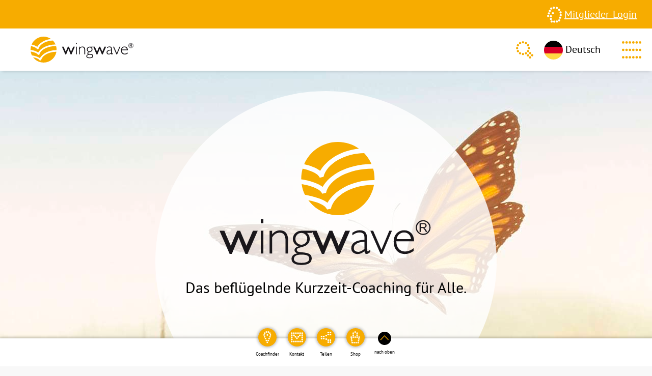

--- FILE ---
content_type: text/html; charset=utf-8
request_url: https://wingwave.com/
body_size: 24800
content:
<!DOCTYPE html>
<html lang="de">
<head>

<meta charset="utf-8">
<!-- 
	This website is powered by TYPO3 - inspiring people to share!
	TYPO3 is a free open source Content Management Framework initially created by Kasper Skaarhoj and licensed under GNU/GPL.
	TYPO3 is copyright 1998-2025 of Kasper Skaarhoj. Extensions are copyright of their respective owners.
	Information and contribution at https://typo3.org/
-->



<title>wingwave.com: Home</title>
<meta http-equiv="x-ua-compatible" content="IE=edge" />
<meta name="generator" content="TYPO3 CMS" />
<meta name="description" content="In wenigen Sitzungen Erfolge bewegen, Blockaden lösen, Spitzenleistungen erzielen. Finde mit dem Coachfinder auf www.wingwave.com einen passenden Coach.
" />
<meta name="author" content="Besser-Siegmund-Institut" />
<meta name="viewport" content="width=device-width, initial-scale=1.0" />
<meta name="twitter:card" content="summary" />
<meta name="publisher" content="Besser-Siegmund-Institut" />
<meta name="copyright" content="Besser-Siegmund-Institut" />


<link rel="stylesheet" href="/typo3temp/assets/compressed/merged-cc9142da98d676788223be8bee439e4e-a9e2238d3955b48b1733bc0c138686b6.css?1761398437" media="all">







  <link rel="icon" type="image/png" sizes="48x48" href="/typo3conf/ext/mk3m_wingwave_package/Resources/Public/Favicons/favicon-48x48.png">
  <link rel="icon" type="image/png" sizes="32x32" href="/typo3conf/ext/mk3m_wingwave_package/Resources/Public/Favicons/favicon-32x32.png">
  <link rel="icon" type="image/png" sizes="16x16" href="/typo3conf/ext/mk3m_wingwave_package/Resources/Public/Favicons/favicon-16x16.png">
  <link rel="apple-touch-icon" sizes="180x180" href="/typo3conf/ext/mk3m_wingwave_package/Resources/Public/Favicons/apple-touch-icon.png">
  <link rel="mask-icon" href="/typo3conf/ext/mk3m_wingwave_package/Resources/Public/Favicons/safari-pinned-tab.svg">
  <link rel="manifest" href="/typo3conf/ext/mk3m_wingwave_package/Resources/Public/Favicons/site.webmanifest">
  <meta name="msapplication-config" content="/typo3conf/ext/mk3m_wingwave_package/Resources/Public/Favicons/browserconfig.xml">
  <meta name="theme-color" content=""><script data-ignore="1" data-cookieconsent="statistics" type="text/plain"></script><!-- Facebook Pixel Code -->
<script data-ignore="1" data-cookieconsent="marketing" type="text/plain">
  !function (f, b, e, v, n, t, s) {
    if (f.fbq) return; n = f.fbq = function () {
      n.callMethod ?
      n.callMethod.apply(n, arguments) : n.queue.push(arguments)
    };
    if (!f._fbq) f._fbq = n; n.push = n; n.loaded = !0; n.version = '2.0';
    n.queue = []; t = b.createElement(e); t.async = !0;
    t.src = v; s = b.getElementsByTagName(e)[0];
    s.parentNode.insertBefore(t, s)
  }(window, document, 'script','https://connect.facebook.net/en_US/fbevents.js');

  fbq('init', '451773682755146');

  fbq('track', 'PageView');
</script>
<noscript>
 <img height="1" width="1" src="https://www.facebook.com/tr?id=451773682755146&;ev=PageView&noscript=1" />
</noscript>

<!-- Google tag (gtag.js) -->
<script async data-ignore="1" data-cookieconsent="statistics" type="text/plain" data-src="https://www.googletagmanager.com/gtag/js?id=G-K8X59FPWBG"></script>
<script data-ignore="1" data-cookieconsent="statistics" type="text/plain">
  window.dataLayer = window.dataLayer || [];
  function gtag(){dataLayer.push(arguments);}
  gtag('js', new Date());

  gtag('config', 'G-K8X59FPWBG');
</script>
<link rel="canonical" href="https://wingwave.com/"/>

<link rel="alternate" hreflang="de" href="https://wingwave.com/"/>
<link rel="alternate" hreflang="en" href="https://wingwave.com/en/"/>
<link rel="alternate" hreflang="es" href="https://wingwave.com/es/"/>
<link rel="alternate" hreflang="it" href="https://wingwave.com/it/"/>
<link rel="alternate" hreflang="ru" href="https://wingwave.com/ru/"/>
<link rel="alternate" hreflang="fi" href="https://wingwave.com/fi/"/>
<link rel="alternate" hreflang="hr" href="https://wingwave.com/hr/"/>
<link rel="alternate" hreflang="hu" href="https://wingwave.com/hu/"/>
<link rel="alternate" hreflang="nl" href="https://wingwave.com/nl/"/>
<link rel="alternate" hreflang="pl" href="https://wingwave.com/pl/"/>
<link rel="alternate" hreflang="ro" href="https://wingwave.com/ro/"/>
<link rel="alternate" hreflang="x-default" href="https://wingwave.com/"/>
</head>
<body>


<div class="stage">

  <div class="member_login">
  <div class="member_login--login">
    <img class="member_login--login--icon" src="/typo3conf/ext/mk3m_wingwave_package/Resources/Public/Images/icon_login.svg" width="100" height="100" alt="" />
    
        <a href="/login">
          Mitglieder-Login
        </a>
      
  </div>
</div>


  <div class="mobile_nav--overlay">
  <div class="mobile_nav--inner">

    <header class="mobile_nav--header">
      <img class="mobile_nav--header--icon mobile_nav--header--back" src="/typo3conf/ext/mk3m_wingwave_package/Resources/Public/Images/icon_submenu__orange.svg" width="15" height="26" alt="" />
      <img class="mobile_nav--header--icon mobile_nav--header--close" src="/typo3conf/ext/mk3m_wingwave_package/Resources/Public/Images/icon_menu_close.svg" width="26" height="26" alt="" />
    </header>

    <nav class="mobile_nav--menu">
      <ul class="mobile_nav--menu--first_level">
        
          <li class="mobile_nav--menu--item mobile_nav--menu--item__firstlevel mobile_nav--menu--item__hassub ">

            

  
      
          <span class="mobile_nav--menu--nolink">Über wingwave</span>
        
    




            
              <span class="mobile_nav--menu--item--nextlevel"></span>

              <div class="mobile_nav--menu--sublevel">

                

  <header class="mobile_nav--menu--header">
    Über wingwave
  </header>




                <ul class="mobile_nav--menu--sublevel--scroll">
                

                  <li class="mobile_nav--menu--item  ">
                    
  
      

  
      
          <a href="/ueber-wingwave/was-ist-wingwave" title="Was ist wingwave?" class="mobile_nav--menu--link">Was ist wingwave?</a>
        
    



    


                  </li>

                

                  <li class="mobile_nav--menu--item  ">
                    
  
      

  
      
          <a href="/ueber-wingwave/bedeutung-des-namens" title="Bedeutung des Namens" class="mobile_nav--menu--link">Bedeutung des Namens</a>
        
    



    


                  </li>

                

                  <li class="mobile_nav--menu--item  ">
                    
  
      

  
      
          <a href="/ueber-wingwave/erklaervideo" title="Erklärvideo" class="mobile_nav--menu--link">Erklärvideo</a>
        
    



    


                  </li>

                

                  <li class="mobile_nav--menu--item  ">
                    
  
      

  
      
          <a href="/ueber-wingwave/excellence-in-coaching" title="Excellence in Coaching" class="mobile_nav--menu--link">Excellence in Coaching</a>
        
    



    


                  </li>

                
                </ul>

              </div>
            

          </li>
        
          <li class="mobile_nav--menu--item mobile_nav--menu--item__firstlevel mobile_nav--menu--item__hassub ">

            

  
      
          <span class="mobile_nav--menu--nolink">Coaching</span>
        
    




            
              <span class="mobile_nav--menu--item--nextlevel"></span>

              <div class="mobile_nav--menu--sublevel">

                

  <header class="mobile_nav--menu--header">
    Coaching Übersicht
  </header>




                <ul class="mobile_nav--menu--sublevel--scroll">
                

                  <li class="mobile_nav--menu--item  ">
                    
  
      

  
      
          <a href="/coaching/erfolge-bewegen" title="Erfolge bewegen" class="mobile_nav--menu--link">Erfolge bewegen</a>
        
    



    


                  </li>

                

                  <li class="mobile_nav--menu--item mobile_nav--menu--item__hassub ">
                    
  

      

  
      
          <a href="/coaching/coaching-beispiele" title="Coaching-Beispiele" class="mobile_nav--menu--link">Coaching-Beispiele</a>
        
    



      <span class="mobile_nav--menu--item--nextlevel mobile_nav--menu--item--nextlevel__sub"></span>

      <div class="mobile_nav--menu--sublevel">

        <ul class="mobile_nav--menu--sublevel--scroll">
        

  <header class="mobile_nav--menu--header">
    Coaching-Beispiele
  </header>



        
          <li class="mobile_nav--menu--item  ">
            
  
      

  
      
          <a href="/coaching/coaching-beispiele/eine-rede-halten" title="Eine Rede halten" class="mobile_nav--menu--link">Eine Rede halten</a>
        
    



    


          </li>
        
          <li class="mobile_nav--menu--item  ">
            
  
      

  
      
          <a href="/coaching/coaching-beispiele/sportliche-spitzenleistung" title="Sportliche Spitzenleistung" class="mobile_nav--menu--link">Sportliche Spitzenleistung</a>
        
    



    


          </li>
        
          <li class="mobile_nav--menu--item  ">
            
  
      

  
      
          <a href="/coaching/coaching-beispiele/teamstress-im-management" title="Teamstress im Management" class="mobile_nav--menu--link">Teamstress im Management</a>
        
    



    


          </li>
        
          <li class="mobile_nav--menu--item  ">
            
  
      

  
      
          <a href="/coaching/coaching-beispiele/lernblockaden" title="Lernblockaden" class="mobile_nav--menu--link">Lernblockaden</a>
        
    



    


          </li>
        
          <li class="mobile_nav--menu--item  ">
            
  
      

  
      
          <a href="/coaching/coaching-beispiele/zahnbehandlungsangst" title="Zahnbehandlungsangst" class="mobile_nav--menu--link">Zahnbehandlungsangst</a>
        
    



    


          </li>
        
        </ul>

      </div>

    


                  </li>

                

                  <li class="mobile_nav--menu--item mobile_nav--menu--item__hassub ">
                    
  

      

  
      
          <a href="/coaching/coaching-fuer-kinder-und-jugendliche/wingwave-coach-young" title="Coaching für Kinder und Jugendliche" class="mobile_nav--menu--link">Coaching für Kinder und Jugendliche</a>
        
    



      <span class="mobile_nav--menu--item--nextlevel mobile_nav--menu--item--nextlevel__sub"></span>

      <div class="mobile_nav--menu--sublevel">

        <ul class="mobile_nav--menu--sublevel--scroll">
        

  <header class="mobile_nav--menu--header">
    Coaching für Kinder und Jugendliche
  </header>



        
          <li class="mobile_nav--menu--item  ">
            
  
      

  
      
          <a href="/coaching/coaching-fuer-kinder-und-jugendliche/wingwave-coach-young" title="wingwave Coach Young" class="mobile_nav--menu--link">wingwave Coach Young</a>
        
    



    


          </li>
        
          <li class="mobile_nav--menu--item  ">
            
  
      

  
      
          <a href="/coaching/coaching-fuer-kinder-und-jugendliche/forschung" title="Forschung" class="mobile_nav--menu--link">Forschung</a>
        
    



    


          </li>
        
          <li class="mobile_nav--menu--item  ">
            
  
      

  
      
          <a href="/coaching/coaching-fuer-kinder-und-jugendliche/coach-adressen" title="Coach-Adressen" class="mobile_nav--menu--link">Coach-Adressen</a>
        
    



    


          </li>
        
        </ul>

      </div>

    


                  </li>

                

                  <li class="mobile_nav--menu--item mobile_nav--menu--item__hassub ">
                    
  

      

  
      
          <span class="mobile_nav--menu--nolink">Methodenelemente</span>
        
    



      <span class="mobile_nav--menu--item--nextlevel mobile_nav--menu--item--nextlevel__sub"></span>

      <div class="mobile_nav--menu--sublevel">

        <ul class="mobile_nav--menu--sublevel--scroll">
        

  <header class="mobile_nav--menu--header">
    Methodenelemente
  </header>



        
          <li class="mobile_nav--menu--item  ">
            
  
      

  
      
          <a href="/coaching/methodenelemente/emdr-im-coaching-bilaterale-gehirnstimulation" title="EMDR im Coaching: ABS - Alternierende bilaterale Stimulation" class="mobile_nav--menu--link">EMDR im Coaching: ABS - Alternierende bilaterale Stimulation</a>
        
    



    


          </li>
        
          <li class="mobile_nav--menu--item  ">
            
  
      

  
      
          <a href="/coaching/methodenelemente/myostatiktest" title="Myostatiktest" class="mobile_nav--menu--link">Myostatiktest</a>
        
    



    


          </li>
        
          <li class="mobile_nav--menu--item  ">
            
  
      

  
      
          <a href="/coaching/methodenelemente/neurolinguistisches-coaching-wirk-faktoren-aus-gehirnfor" title="Neurolinguistisches Coaching: Wirk-Faktoren aus Gehirnfor" class="mobile_nav--menu--link">Neurolinguistisches Coaching: Wirk-Faktoren aus Gehirnfor</a>
        
    



    


          </li>
        
        </ul>

      </div>

    


                  </li>

                

                  <li class="mobile_nav--menu--item  ">
                    
  
      

  
      
          <a href="/coaching/wingwave-vertiefungsthemen" title="wingwave Vertiefungsthemen" class="mobile_nav--menu--link">wingwave Vertiefungsthemen</a>
        
    



    


                  </li>

                

                  <li class="mobile_nav--menu--item mobile_nav--menu--item__hassub ">
                    
  

      

  
      
          <a href="/coaching/forschung-und-erfolgskontrolle" title="Forschung und Erfolgskontrolle" class="mobile_nav--menu--link">Forschung und Erfolgskontrolle</a>
        
    



      <span class="mobile_nav--menu--item--nextlevel mobile_nav--menu--item--nextlevel__sub"></span>

      <div class="mobile_nav--menu--sublevel">

        <ul class="mobile_nav--menu--sublevel--scroll">
        

  <header class="mobile_nav--menu--header">
    Forschung und Erfolgskontrolle
  </header>



        
          <li class="mobile_nav--menu--item  ">
            
  
      

  
      
          <a href="/coaching/forschung-und-erfolgskontrolle/auftrittsstress-in-auftrittsfreude-verwandeln" title="Auftrittsstress in Auftrittsfreude verwandeln?" class="mobile_nav--menu--link">Auftrittsstress in Auftrittsfreude verwandeln?</a>
        
    



    


          </li>
        
          <li class="mobile_nav--menu--item  ">
            
  
      

  
      
          <a href="/coaching/forschung-und-erfolgskontrolle/der-weg-zurueck-in-den-leistungssport-wie-wingwave-nach-verletzungen-helfen-kann" title="Der Weg zurück in den Leistungssport – wie wingwave nach Verletzungen helfen kann" class="mobile_nav--menu--link">Der Weg zurück in den Leistungssport – wie wingwave nach Verletzungen helfen kann</a>
        
    



    


          </li>
        
          <li class="mobile_nav--menu--item  ">
            
  
      

  
      
          <a href="/coaching/forschung-und-erfolgskontrolle/die-auftrittsleistung-von-musikern" title="Die Auftrittsleistung von Musikern" class="mobile_nav--menu--link">Die Auftrittsleistung von Musikern</a>
        
    



    


          </li>
        
          <li class="mobile_nav--menu--item  ">
            
  
      

  
      
          <a href="/coaching/forschung-und-erfolgskontrolle/die-wingwave-musik-senkt-die-pulsrate-auch-waehrend-einer-sportaktivitaet" title="Die wingwave-Musik senkt die Pulsrate - auch während einer Sportaktivität" class="mobile_nav--menu--link">Die wingwave-Musik senkt die Pulsrate - auch während einer Sportaktivität</a>
        
    



    


          </li>
        
          <li class="mobile_nav--menu--item  ">
            
  
      

  
      
          <a href="/coaching/forschung-und-erfolgskontrolle/gegen-die-spinnenphobie" title="Gegen die Spinnenphobie" class="mobile_nav--menu--link">Gegen die Spinnenphobie</a>
        
    



    


          </li>
        
          <li class="mobile_nav--menu--item  ">
            
  
      

  
      
          <a href="/coaching/forschung-und-erfolgskontrolle/kein-ermuedungseffekt-beim-myostatiktest" title="Kein Ermüdungseffekt beim Myostatiktest" class="mobile_nav--menu--link">Kein Ermüdungseffekt beim Myostatiktest</a>
        
    



    


          </li>
        
          <li class="mobile_nav--menu--item  ">
            
  
      

  
      
          <a href="/coaching/forschung-und-erfolgskontrolle/keine-laehmende-pruefungsangst-mehr" title="Keine lähmende Prüfungsangst mehr" class="mobile_nav--menu--link">Keine lähmende Prüfungsangst mehr</a>
        
    



    


          </li>
        
          <li class="mobile_nav--menu--item  ">
            
  
      

  
      
          <a href="/coaching/forschung-und-erfolgskontrolle/kraft-durch-positive-emotionen" title="Kraft durch positive Emotionen!" class="mobile_nav--menu--link">Kraft durch positive Emotionen!</a>
        
    



    


          </li>
        
          <li class="mobile_nav--menu--item  ">
            
  
      

  
      
          <a href="/coaching/forschung-und-erfolgskontrolle/performance-im-ausdauersport" title="Performance im Ausdauersport" class="mobile_nav--menu--link">Performance im Ausdauersport</a>
        
    



    


          </li>
        
          <li class="mobile_nav--menu--item  ">
            
  
      

  
      
          <a href="/coaching/forschung-und-erfolgskontrolle/schueler-coaching" title="Schüler-Coaching" class="mobile_nav--menu--link">Schüler-Coaching</a>
        
    



    


          </li>
        
          <li class="mobile_nav--menu--item  ">
            
  
      

  
      
          <a href="/coaching/forschung-und-erfolgskontrolle/sprintstudie" title="Sprintstudie" class="mobile_nav--menu--link">Sprintstudie</a>
        
    



    


          </li>
        
          <li class="mobile_nav--menu--item  ">
            
  
      

  
      
          <a href="/coaching/forschung-und-erfolgskontrolle/wingwave-musik-zur-leistungssteigerung-beim-mountainbiken" title="wingwave-Musik zur Leistungssteigerung beim Mountainbiken" class="mobile_nav--menu--link">wingwave-Musik zur Leistungssteigerung beim Mountainbiken</a>
        
    



    


          </li>
        
          <li class="mobile_nav--menu--item  ">
            
  
      

  
      
          <a href="/coaching/forschung-und-erfolgskontrolle/wingwaver-coaching-bei-redeangst" title="Wingwave®-Coaching bei Redeangst" class="mobile_nav--menu--link">Wingwave®-Coaching bei Redeangst</a>
        
    



    


          </li>
        
          <li class="mobile_nav--menu--item  ">
            
  
      

  
      
          <a href="/coaching/forschung-und-erfolgskontrolle/wingwaver-coaching-bei-flugangst" title="Wingwave®-Coaching bei Flugangst" class="mobile_nav--menu--link">Wingwave®-Coaching bei Flugangst</a>
        
    



    


          </li>
        
          <li class="mobile_nav--menu--item  ">
            
  
      

  
      
          <a href="/coaching/forschung-und-erfolgskontrolle/flugangst-aus-der-erfahrung-von-wingwaver-coaches" title="Flugangst aus der Erfahrung von wingwave®-Coaches" class="mobile_nav--menu--link">Flugangst aus der Erfahrung von wingwave®-Coaches</a>
        
    



    


          </li>
        
          <li class="mobile_nav--menu--item  ">
            
  
      

  
      
          <a href="/coaching/forschung-und-erfolgskontrolle/wingwave-zur-impulskontrolle" title="wingwave zur Impulskontrolle" class="mobile_nav--menu--link">wingwave zur Impulskontrolle</a>
        
    



    


          </li>
        
          <li class="mobile_nav--menu--item  ">
            
  
      

  
      
          <a href="/coaching/forschung-und-erfolgskontrolle/einfluss-von-wingwave-auf-den-7m-strafwurf-im-handball" title="Einfluss von wingwave auf den 7m-Strafwurf im Handball" class="mobile_nav--menu--link">Einfluss von wingwave auf den 7m-Strafwurf im Handball</a>
        
    



    


          </li>
        
          <li class="mobile_nav--menu--item  ">
            
  
      

  
      
          <a href="/coaching/forschung-und-erfolgskontrolle/case-study-wingwaver-coaching-bei-flugangst" title="Case study - wingwave®-Coaching bei Flugangst" class="mobile_nav--menu--link">Case study - wingwave®-Coaching bei Flugangst</a>
        
    



    


          </li>
        
        </ul>

      </div>

    


                  </li>

                
                </ul>

              </div>
            

          </li>
        
          <li class="mobile_nav--menu--item mobile_nav--menu--item__firstlevel mobile_nav--menu--item__hassub ">

            

  
      
          <span class="mobile_nav--menu--nolink">Online Coaching</span>
        
    




            
              <span class="mobile_nav--menu--item--nextlevel"></span>

              <div class="mobile_nav--menu--sublevel">

                

  <header class="mobile_nav--menu--header">
    Online Coaching
  </header>




                <ul class="mobile_nav--menu--sublevel--scroll">
                

                  <li class="mobile_nav--menu--item  ">
                    
  
      

  
      
          <a href="/online-coaching/wingwave-world-online" title="wingwave World Online" class="mobile_nav--menu--link">wingwave World Online</a>
        
    



    


                  </li>

                

                  <li class="mobile_nav--menu--item  ">
                    
  
      

  
      
          <a href="/online-coaching/humanonline-mit-neuroressourcenr" title="Humanonline mit Neuroressourcen®" class="mobile_nav--menu--link">Humanonline mit Neuroressourcen®</a>
        
    



    


                  </li>

                

                  <li class="mobile_nav--menu--item  ">
                    
  
      

  
      
          <a href="/online-coaching/wingwave-als-online-coaching-nutzen" title="wingwave als Online-Coaching nutzen" class="mobile_nav--menu--link">wingwave als Online-Coaching nutzen</a>
        
    



    


                  </li>

                

                  <li class="mobile_nav--menu--item  ">
                    
  
      

  
      
          <a href="/online-coaching/anti-stress-work-health-balance-magic-words-online" title="Anti-Stress: „Work Health Balance“ + „Magic Words“ online" class="mobile_nav--menu--link">Anti-Stress: „Work Health Balance“ + „Magic Words“ online</a>
        
    



    


                  </li>

                

                  <li class="mobile_nav--menu--item  ">
                    
  
      

  
      
          <a href="/online-coaching/wingwave-online-ausbildungen" title="wingwave Online-Ausbildungen" class="mobile_nav--menu--link">wingwave Online-Ausbildungen</a>
        
    



    


                  </li>

                

                  <li class="mobile_nav--menu--item  ">
                    
  
      

  
      
          <a href="/coachfinder?tx_wwcoaches_pilist%5BcoachDemand%5D%5Bcoachingmethod%5D=2&amp;tx_wwcoaches_pilist%5BcoachDemand%5D%5BorderField%5D=lastName" title="Online-Coachfinder" class="mobile_nav--menu--link">Online-Coachfinder</a>
        
    



    


                  </li>

                
                </ul>

              </div>
            

          </li>
        
          <li class="mobile_nav--menu--item mobile_nav--menu--item__firstlevel mobile_nav--menu--item__hassub ">

            

  
      
          <span class="mobile_nav--menu--nolink">Ausbildung</span>
        
    




            
              <span class="mobile_nav--menu--item--nextlevel"></span>

              <div class="mobile_nav--menu--sublevel">

                

  <header class="mobile_nav--menu--header">
    Ausbildung Übersicht
  </header>




                <ul class="mobile_nav--menu--sublevel--scroll">
                

                  <li class="mobile_nav--menu--item  ">
                    
  
      

  
      
          <a href="/ausbildung/lehrtrainer-adressen" title="Lehrtrainer-Adressen" class="mobile_nav--menu--link">Lehrtrainer-Adressen</a>
        
    



    


                  </li>

                

                  <li class="mobile_nav--menu--item mobile_nav--menu--item__hassub ">
                    
  

      

  
      
          <span class="mobile_nav--menu--nolink">Informationen zur wingwave-Ausbildung</span>
        
    



      <span class="mobile_nav--menu--item--nextlevel mobile_nav--menu--item--nextlevel__sub"></span>

      <div class="mobile_nav--menu--sublevel">

        <ul class="mobile_nav--menu--sublevel--scroll">
        

  <header class="mobile_nav--menu--header">
    Informationen zur wingwave-Ausbildung
  </header>



        
          <li class="mobile_nav--menu--item  ">
            
  
      

  
      
          <a href="/ausbildung/informationen-zur-wingwave-ausbildung/ausbildungsinhalte" title="Ausbildungsinhalte" class="mobile_nav--menu--link">Ausbildungsinhalte</a>
        
    



    


          </li>
        
          <li class="mobile_nav--menu--item  ">
            
  
      

  
      
          <a href="/ausbildung/informationen-zur-wingwave-ausbildung/ausbildungsprogramm" title="Ausbildungsprogramm" class="mobile_nav--menu--link">Ausbildungsprogramm</a>
        
    



    


          </li>
        
          <li class="mobile_nav--menu--item  ">
            
  
      

  
      
          <a href="/ausbildung/informationen-zur-wingwave-ausbildung/vertiefungsseminare" title="Vertiefungsseminare" class="mobile_nav--menu--link">Vertiefungsseminare</a>
        
    



    


          </li>
        
          <li class="mobile_nav--menu--item mobile_nav--menu--item__hassub ">
            
  

      

  
      
          <a href="/ausbildung/informationen-zur-wingwave-ausbildung/coachabschluesse" title="Coachabschlüsse" class="mobile_nav--menu--link">Coachabschlüsse</a>
        
    



      <span class="mobile_nav--menu--item--nextlevel mobile_nav--menu--item--nextlevel__sub"></span>

      <div class="mobile_nav--menu--sublevel">

        <ul class="mobile_nav--menu--sublevel--scroll">
        

  <header class="mobile_nav--menu--header">
    Coachabschlüsse
  </header>



        
          <li class="mobile_nav--menu--item  ">
            
  
      

  
      
          <a href="/ausbildung/informationen-zur-wingwave-ausbildung/coachabschluesse/mental-coach" title="Mental-Coach" class="mobile_nav--menu--link">Mental-Coach</a>
        
    



    


          </li>
        
          <li class="mobile_nav--menu--item  ">
            
  
      

  
      
          <a href="/ausbildung/informationen-zur-wingwave-ausbildung/coachabschluesse/work-health-balance-coach" title="Work Health Balance Coach" class="mobile_nav--menu--link">Work Health Balance Coach</a>
        
    



    


          </li>
        
          <li class="mobile_nav--menu--item  ">
            
  
      

  
      
          <a href="/ausbildung/informationen-zur-wingwave-ausbildung/coachabschluesse/business-coach" title="Business-Coach" class="mobile_nav--menu--link">Business-Coach</a>
        
    



    


          </li>
        
        </ul>

      </div>

    


          </li>
        
          <li class="mobile_nav--menu--item  ">
            
  
      

  
      
          <a href="/ausbildung/informationen-zur-wingwave-ausbildung/qualitaetszirkel" title="Qualitätszirkel" class="mobile_nav--menu--link">Qualitätszirkel</a>
        
    



    


          </li>
        
          <li class="mobile_nav--menu--item  ">
            
  
      

  
      
          <a href="/ausbildung/informationen-zur-zertifizierten-wingwave-ausbildung/coach-vertrag-muster" title="Coach-Vertrag (Muster)" class="mobile_nav--menu--link">Coach-Vertrag (Muster)</a>
        
    



    


          </li>
        
          <li class="mobile_nav--menu--item  ">
            
  
      

  
      
          <a href="/ausbildung/informationen-zur-wingwave-ausbildung/feedback-und-evaluation" title="Feedback und Evaluation" class="mobile_nav--menu--link">Feedback und Evaluation</a>
        
    



    


          </li>
        
          <li class="mobile_nav--menu--item  ">
            
  
      

  
      
          <a href="/ausbildung/informationen-zur-wingwave-ausbildung/tuev-zertifizierung" title="TÜV-Zertifizierung" class="mobile_nav--menu--link">TÜV-Zertifizierung</a>
        
    



    


          </li>
        
        </ul>

      </div>

    


                  </li>

                

                  <li class="mobile_nav--menu--item  ">
                    
  
      

  
      
          <a href="/ausbildung/information-zur-ausbildung-wingwave-coach-young" title="Information zur Ausbildung „wingwave Coach young“" class="mobile_nav--menu--link">Information zur Ausbildung „wingwave Coach young“</a>
        
    



    


                  </li>

                

                  <li class="mobile_nav--menu--item  ">
                    
  
      

  
      
          <a href="/ausbildung/information-zu-wingwave-online-ausbildungen" title="Information zu wingwave Online-Ausbildungen" class="mobile_nav--menu--link">Information zu wingwave Online-Ausbildungen</a>
        
    



    


                  </li>

                

                  <li class="mobile_nav--menu--item  ">
                    
  
      

  
      
          <a href="/ausbildung/information-zur-ausbildung-magic-words-trainer" title="Information zur Ausbildung „Magic Words Trainer“" class="mobile_nav--menu--link">Information zur Ausbildung „Magic Words Trainer“</a>
        
    



    


                  </li>

                

                  <li class="mobile_nav--menu--item  ">
                    
  
      

  
      
          <a href="/ausbildung/information-zur-ausbildung-whb-resilienz-trainer" title="Information zur Ausbildung „WHB Resilienz-Trainer“" class="mobile_nav--menu--link">Information zur Ausbildung „WHB Resilienz-Trainer“</a>
        
    



    


                  </li>

                

                  <li class="mobile_nav--menu--item  ">
                    
  
      

  
      
          <a href="/ausbildung/alle-ausbildungstermine" title="Alle Ausbildungstermine" class="mobile_nav--menu--link">Alle Ausbildungstermine</a>
        
    



    


                  </li>

                

                  <li class="mobile_nav--menu--item mobile_nav--menu--item__hassub ">
                    
  

      

  
      
          <a href="/ausbildung/wingwave-coaching-congress-2025" title="wingwave Coaching Congress 2025" class="mobile_nav--menu--link">wingwave Coaching Congress 2025</a>
        
    



      <span class="mobile_nav--menu--item--nextlevel mobile_nav--menu--item--nextlevel__sub"></span>

      <div class="mobile_nav--menu--sublevel">

        <ul class="mobile_nav--menu--sublevel--scroll">
        

  <header class="mobile_nav--menu--header">
    wingwave Coaching Congress 2025
  </header>



        
          <li class="mobile_nav--menu--item  ">
            
  
      

  
      
          <a href="/ausbildung/wingwave-coaching-congress-2025/anmeldung" title="Anmeldung" class="mobile_nav--menu--link">Anmeldung</a>
        
    



    


          </li>
        
        </ul>

      </div>

    


                  </li>

                

                  <li class="mobile_nav--menu--item  ">
                    
  
      

  
      
          <a href="/ausbildung/wingwave-coaching-award" title="wingwave-Coaching-Award" class="mobile_nav--menu--link">wingwave-Coaching-Award</a>
        
    



    


                  </li>

                
                </ul>

              </div>
            

          </li>
        
          <li class="mobile_nav--menu--item mobile_nav--menu--item__firstlevel mobile_nav--menu--item__hassub ">

            

  
      
          <span class="mobile_nav--menu--nolink">Mental-Fitness-Kurse</span>
        
    




            
              <span class="mobile_nav--menu--item--nextlevel"></span>

              <div class="mobile_nav--menu--sublevel">

                

  <header class="mobile_nav--menu--header">
    Mental-Fitness-Kurse
  </header>




                <ul class="mobile_nav--menu--sublevel--scroll">
                

                  <li class="mobile_nav--menu--item mobile_nav--menu--item__hassub ">
                    
  

      

  
      
          <a href="/mental-fitness-kurse/wie-wirkt-das-wingwave-training-work-health-balance" title="Wie wirkt das wingwave-Training „Work-Health Balance“?" class="mobile_nav--menu--link">Wie wirkt das wingwave-Training „Work-Health Balance“?</a>
        
    



      <span class="mobile_nav--menu--item--nextlevel mobile_nav--menu--item--nextlevel__sub"></span>

      <div class="mobile_nav--menu--sublevel">

        <ul class="mobile_nav--menu--sublevel--scroll">
        

  <header class="mobile_nav--menu--header">
    Wie wirkt das wingwave-Training „Work-Health Balance“?
  </header>



        
          <li class="mobile_nav--menu--item  ">
            
  
      

  
      
          <a href="/mental-fitness-kurse/wie-wirkt-das-wingwave-training-work-health-balance/trainings-fuer-teams-und-aufstellungen" title="Trainings für Teams und Aufstellungen" class="mobile_nav--menu--link">Trainings für Teams und Aufstellungen</a>
        
    



    


          </li>
        
          <li class="mobile_nav--menu--item  ">
            
  
      

  
      
          <a href="/mental-fitness-kurse/wie-wirkt-das-wingwave-training-work-health-balance/trainer-finden" title="Trainer finden" class="mobile_nav--menu--link">Trainer finden</a>
        
    



    


          </li>
        
        </ul>

      </div>

    


                  </li>

                

                  <li class="mobile_nav--menu--item mobile_nav--menu--item__hassub ">
                    
  

      

  
      
          <a href="/mental-fitness-kurse/wingwave-und-magic-words" title="wingwave und Magic Words" class="mobile_nav--menu--link">wingwave und Magic Words</a>
        
    



      <span class="mobile_nav--menu--item--nextlevel mobile_nav--menu--item--nextlevel__sub"></span>

      <div class="mobile_nav--menu--sublevel">

        <ul class="mobile_nav--menu--sublevel--scroll">
        

  <header class="mobile_nav--menu--header">
    wingwave und Magic Words
  </header>



        
          <li class="mobile_nav--menu--item  ">
            
  
      

  
      
          <a href="/mental-fitness-kurse/wingwave-und-magic-words/trainer-finden" title="Trainer finden" class="mobile_nav--menu--link">Trainer finden</a>
        
    



    


          </li>
        
        </ul>

      </div>

    


                  </li>

                

                  <li class="mobile_nav--menu--item mobile_nav--menu--item__hassub ">
                    
  

      

  
      
          <a href="/mental-fitness-kurse/easy-neuroweight" title="easy neuroweight" class="mobile_nav--menu--link">easy neuroweight</a>
        
    



      <span class="mobile_nav--menu--item--nextlevel mobile_nav--menu--item--nextlevel__sub"></span>

      <div class="mobile_nav--menu--sublevel">

        <ul class="mobile_nav--menu--sublevel--scroll">
        

  <header class="mobile_nav--menu--header">
    easy neuroweight
  </header>



        
          <li class="mobile_nav--menu--item  ">
            
  
      

  
      
          <a href="/mental-fitness-kurse/easy-neuroweight/trainer-finden" title="Trainer finden" class="mobile_nav--menu--link">Trainer finden</a>
        
    



    


          </li>
        
        </ul>

      </div>

    


                  </li>

                
                </ul>

              </div>
            

          </li>
        
          <li class="mobile_nav--menu--item mobile_nav--menu--item__firstlevel mobile_nav--menu--item__hassub ">

            

  
      
          <span class="mobile_nav--menu--nolink">Medien &amp; Presse</span>
        
    




            
              <span class="mobile_nav--menu--item--nextlevel"></span>

              <div class="mobile_nav--menu--sublevel">

                

  <header class="mobile_nav--menu--header">
    Medien &amp; Presse
  </header>




                <ul class="mobile_nav--menu--sublevel--scroll">
                

                  <li class="mobile_nav--menu--item mobile_nav--menu--item__hassub ">
                    
  

      

  
      
          <a href="/medien-presse/wingwave-medien" title="wingwave Medien" class="mobile_nav--menu--link">wingwave Medien</a>
        
    



      <span class="mobile_nav--menu--item--nextlevel mobile_nav--menu--item--nextlevel__sub"></span>

      <div class="mobile_nav--menu--sublevel">

        <ul class="mobile_nav--menu--sublevel--scroll">
        

  <header class="mobile_nav--menu--header">
    wingwave Medien
  </header>



        
          <li class="mobile_nav--menu--item mobile_nav--menu--item__hassub ">
            
  

      

  
      
          <a href="/medien-presse/wingwave-medien/buecher" title="Bücher" class="mobile_nav--menu--link">Bücher</a>
        
    



      <span class="mobile_nav--menu--item--nextlevel mobile_nav--menu--item--nextlevel__sub"></span>

      <div class="mobile_nav--menu--sublevel">

        <ul class="mobile_nav--menu--sublevel--scroll">
        

  <header class="mobile_nav--menu--header">
    Bücher
  </header>



        
          <li class="mobile_nav--menu--item  ">
            
  
      

  
      
          <a href="/medien-presse/wingwave-medien/buecher/wingwave-wie-der-fluegelschlag-eines-schmetterlings" title="wingwave - wie der Flügelschlag eines Schmetterlings" class="mobile_nav--menu--link">wingwave - wie der Flügelschlag eines Schmetterlings</a>
        
    



    


          </li>
        
          <li class="mobile_nav--menu--item  ">
            
  
      

  
      
          <a href="/medien-presse/wingwave-medien/buecher/work-health-balance" title="Work-Health-Balance" class="mobile_nav--menu--link">Work-Health-Balance</a>
        
    



    


          </li>
        
          <li class="mobile_nav--menu--item  ">
            
  
      

  
      
          <a href="/medien-presse/wingwave-medien/buecher/schnelle-hilfe-bei-angst" title="Schnelle Hilfe bei Angst" class="mobile_nav--menu--link">Schnelle Hilfe bei Angst</a>
        
    



    


          </li>
        
          <li class="mobile_nav--menu--item  ">
            
  
      

  
      
          <a href="/medien-presse/wingwave-medien/buecher/mit-freude-laeufts-besser" title="Mit Freude läuft&#039;s besser" class="mobile_nav--menu--link">Mit Freude läuft&#039;s besser</a>
        
    



    


          </li>
        
          <li class="mobile_nav--menu--item  ">
            
  
      

  
      
          <a href="/medien-presse/wingwave-medien/buecher/wingwave-coaching-die-profi-box" title="wingwave-Coaching Die Profi-Box" class="mobile_nav--menu--link">wingwave-Coaching Die Profi-Box</a>
        
    



    


          </li>
        
          <li class="mobile_nav--menu--item  ">
            
  
      

  
      
          <a href="/medien-presse/wingwave-medien/buecher/erfolge-zum-wundern-50-und-eine-coachinggeschichte" title="Erfolge zum Wundern: 50 und eine Coachinggeschichte" class="mobile_nav--menu--link">Erfolge zum Wundern: 50 und eine Coachinggeschichte</a>
        
    



    


          </li>
        
          <li class="mobile_nav--menu--item  ">
            
  
      

  
      
          <a href="/medien-presse/wingwave-medien/buecher/sicheres-auftreten-mit-wingwave-coaching" title="Sicheres Auftreten mit wingwave-Coaching" class="mobile_nav--menu--link">Sicheres Auftreten mit wingwave-Coaching</a>
        
    



    


          </li>
        
          <li class="mobile_nav--menu--item  ">
            
  
      

  
      
          <a href="/medien-presse/wingwave-medien/buecher/killerphrasen-erkennen-und-kontern-gezielt-trainieren-mit-der-wingwaver-methode" title="Killerphrasen erkennen und kontern - gezielt trainieren mit der wingwave®-Methode" class="mobile_nav--menu--link">Killerphrasen erkennen und kontern - gezielt trainieren mit der wingwave®-Methode</a>
        
    



    


          </li>
        
          <li class="mobile_nav--menu--item  ">
            
  
      

  
      
          <a href="/medien-presse/wingwave-medien/buecher/der-wertemanager" title="Der Wertemanager" class="mobile_nav--menu--link">Der Wertemanager</a>
        
    



    


          </li>
        
          <li class="mobile_nav--menu--item  ">
            
  
      

  
      
          <a href="/medien-presse/wingwave-medien/buecher/so-coachen-sich-die-besten" title="So coachen sich die Besten" class="mobile_nav--menu--link">So coachen sich die Besten</a>
        
    



    


          </li>
        
          <li class="mobile_nav--menu--item  ">
            
  
      

  
      
          <a href="/medien-presse/wingwave-medien/buecher/der-einsatz-der-wingwave-methode-nach-sportverletzungen-eine-nachfolgeuntersuchung" title="Der Einsatz der wingwave-Methode nach Sportverletzungen: eine Nachfolgeuntersuchung" class="mobile_nav--menu--link">Der Einsatz der wingwave-Methode nach Sportverletzungen: eine Nachfolgeuntersuchung</a>
        
    



    


          </li>
        
        </ul>

      </div>

    


          </li>
        
          <li class="mobile_nav--menu--item mobile_nav--menu--item__hassub ">
            
  

      

  
      
          <a href="/medien-presse/wingwave-medien/e-books" title="E-Books" class="mobile_nav--menu--link">E-Books</a>
        
    



      <span class="mobile_nav--menu--item--nextlevel mobile_nav--menu--item--nextlevel__sub"></span>

      <div class="mobile_nav--menu--sublevel">

        <ul class="mobile_nav--menu--sublevel--scroll">
        

  <header class="mobile_nav--menu--header">
    E-Books
  </header>



        
          <li class="mobile_nav--menu--item  ">
            
  
      

  
      
          <a href="/medien-presse/wingwave-medien/e-books/frei-von-eifersucht" title="Frei von Eifersucht" class="mobile_nav--menu--link">Frei von Eifersucht</a>
        
    



    


          </li>
        
          <li class="mobile_nav--menu--item  ">
            
  
      

  
      
          <a href="/medien-presse/wingwave-medien/e-books/imaginative-familienaufstellung-mit-der-wingwave-methode" title="Imaginative Familienaufstellung mit der wingwave-Methode" class="mobile_nav--menu--link">Imaginative Familienaufstellung mit der wingwave-Methode</a>
        
    



    


          </li>
        
          <li class="mobile_nav--menu--item  ">
            
  
      

  
      
          <a href="/medien-presse/wingwave-medien/e-books/das-rauchen-aufgeben" title="Das Rauchen aufgeben" class="mobile_nav--menu--link">Das Rauchen aufgeben</a>
        
    



    


          </li>
        
          <li class="mobile_nav--menu--item  ">
            
  
      

  
      
          <a href="/medien-presse/wingwave-medien/e-books/nie-wieder-heisshunger" title="Nie wieder Heißhunger" class="mobile_nav--menu--link">Nie wieder Heißhunger</a>
        
    



    


          </li>
        
        </ul>

      </div>

    


          </li>
        
          <li class="mobile_nav--menu--item  ">
            
  
      

  
      
          <a href="/medien-presse/wingwave-medien/selbstcoaching-musik" title="Selbstcoaching-Musik" class="mobile_nav--menu--link">Selbstcoaching-Musik</a>
        
    



    


          </li>
        
          <li class="mobile_nav--menu--item  ">
            
  
      

  
      
          <a href="/medien-presse/wingwave-medien/videos-zum-download" title="Videos zum Download" class="mobile_nav--menu--link">Videos zum Download</a>
        
    



    


          </li>
        
        </ul>

      </div>

    


                  </li>

                

                  <li class="mobile_nav--menu--item mobile_nav--menu--item__hassub ">
                    
  

      

  
      
          <a href="/medien-presse/wingwave-artikel-print-online" title="wingwave Artikel print &amp; online" class="mobile_nav--menu--link">wingwave Artikel print &amp; online</a>
        
    



      <span class="mobile_nav--menu--item--nextlevel mobile_nav--menu--item--nextlevel__sub"></span>

      <div class="mobile_nav--menu--sublevel">

        <ul class="mobile_nav--menu--sublevel--scroll">
        

  <header class="mobile_nav--menu--header">
    wingwave Artikel print &amp; online
  </header>



        
          <li class="mobile_nav--menu--item  ">
            
  
      

  
      
          <a href="/medien-presse/wingwave-artikel-print-online/allgemein" title="Allgemein" class="mobile_nav--menu--link">Allgemein</a>
        
    



    


          </li>
        
          <li class="mobile_nav--menu--item  ">
            
  
      

  
      
          <a href="/medien-presse/wingwave-artikel-print-online/angst" title="Angst" class="mobile_nav--menu--link">Angst</a>
        
    



    


          </li>
        
          <li class="mobile_nav--menu--item  ">
            
  
      

  
      
          <a href="/medien-presse/wingwave-artikel-print-online/auftritt" title="Auftritt" class="mobile_nav--menu--link">Auftritt</a>
        
    



    


          </li>
        
          <li class="mobile_nav--menu--item  ">
            
  
      

  
      
          <a href="/medien-presse/wingwave-artikel-print-online/business" title="Business" class="mobile_nav--menu--link">Business</a>
        
    



    


          </li>
        
          <li class="mobile_nav--menu--item  ">
            
  
      

  
      
          <a href="/medien-presse/wingwave-artikel-print-online/emotionen" title="Emotionen" class="mobile_nav--menu--link">Emotionen</a>
        
    



    


          </li>
        
          <li class="mobile_nav--menu--item  ">
            
  
      

  
      
          <a href="/medien-presse/wingwave-artikel-print-online/familien-und-organisationsaufstellung" title="Familien und Organisationsaufstellung" class="mobile_nav--menu--link">Familien und Organisationsaufstellung</a>
        
    



    


          </li>
        
          <li class="mobile_nav--menu--item  ">
            
  
      

  
      
          <a href="/medien-presse/wingwave-artikel-print-online/forschung" title="Forschung" class="mobile_nav--menu--link">Forschung</a>
        
    



    


          </li>
        
          <li class="mobile_nav--menu--item  ">
            
  
      

  
      
          <a href="/medien-presse/wingwave-artikel-print-online/gesundheit" title="Gesundheit" class="mobile_nav--menu--link">Gesundheit</a>
        
    



    


          </li>
        
          <li class="mobile_nav--menu--item  ">
            
  
      

  
      
          <a href="/medien-presse/wingwave-artikel-print-online/mediation" title="Mediation" class="mobile_nav--menu--link">Mediation</a>
        
    



    


          </li>
        
          <li class="mobile_nav--menu--item  ">
            
  
      

  
      
          <a href="/medien-presse/wingwave-artikel-print-online/nlp" title="NLP" class="mobile_nav--menu--link">NLP</a>
        
    



    


          </li>
        
          <li class="mobile_nav--menu--item  ">
            
  
      

  
      
          <a href="/medien-presse/wingwave-artikel-print-online/nlc" title="NLC" class="mobile_nav--menu--link">NLC</a>
        
    



    


          </li>
        
          <li class="mobile_nav--menu--item  ">
            
  
      

  
      
          <a href="/medien-presse/wingwave-artikel-print-online/schlanksein" title="Schlanksein" class="mobile_nav--menu--link">Schlanksein</a>
        
    



    


          </li>
        
          <li class="mobile_nav--menu--item  ">
            
  
      

  
      
          <a href="/medien-presse/wingwave-artikel-print-online/sport" title="Sport" class="mobile_nav--menu--link">Sport</a>
        
    



    


          </li>
        
          <li class="mobile_nav--menu--item  ">
            
  
      

  
      
          <a href="/medien-presse/wingwave-artikel-print-online/kinder-und-jugendliche" title="Kinder und Jugendliche" class="mobile_nav--menu--link">Kinder und Jugendliche</a>
        
    



    


          </li>
        
          <li class="mobile_nav--menu--item  ">
            
  
      

  
      
          <a href="/medien-presse/wingwave-artikel-print-online/neuroressourcenr" title="NeuroRessourcen®" class="mobile_nav--menu--link">NeuroRessourcen®</a>
        
    



    


          </li>
        
          <li class="mobile_nav--menu--item  ">
            
  
      

  
      
          <a href="/medien-presse/wingwave-artikel-print-online/zeitschriften" title="Zeitschriften" class="mobile_nav--menu--link">Zeitschriften</a>
        
    



    


          </li>
        
        </ul>

      </div>

    


                  </li>

                

                  <li class="mobile_nav--menu--item  ">
                    
  
      

  
      
          <a href="/medien-presse/wingwave-auf-youtube" title="wingwave auf YouTube" class="mobile_nav--menu--link">wingwave auf YouTube</a>
        
    



    


                  </li>

                

                  <li class="mobile_nav--menu--item  ">
                    
  
      

  
      
          <a href="/medien-presse/informationen-fuer-die-presse" title="Informationen für die Presse" class="mobile_nav--menu--link">Informationen für die Presse</a>
        
    



    


                  </li>

                
                </ul>

              </div>
            

          </li>
        
          <li class="mobile_nav--menu--item mobile_nav--menu--item__firstlevel  ">

            

  
      
          <a href="/referenzen" title="Referenzen" class="mobile_nav--menu--link">Referenzen</a>
        
    




            

          </li>
        
          <li class="mobile_nav--menu--item mobile_nav--menu--item__firstlevel  ">

            

  
      
          <a href="http://wingwave-shop.com" title="Shop" class="mobile_nav--menu--link">Shop</a>
        
    




            

          </li>
        
      </ul>
    </nav>

    <div class="mobile_nav--homelink">
      <a href="/">
        <img class="mobile_nav--homelink--icon" src="/typo3conf/ext/mk3m_wingwave_package/Resources/Public/Images/wingwave_logo.svg" width="100" height="100" alt="" />
      </a>

    </div>

  </div>
</div>


  
  <div class="language_nav--overlay">
    <div class="language_nav--overlay--inner">

      <header class="language_nav--header">
        <img class="language_nav--header--close" src="/typo3conf/ext/mk3m_wingwave_package/Resources/Public/Images/icon_menu_close.svg" width="26" height="26" alt="" />
      </header>

      <ul class="language_nav--menu">
        
          <li class="language_nav--menu--item language_nav--menu--item__active ">
            
                
                
                
              
            
                <div class="language_nav--menu--item--icon language_nav--menu--item--icon__active">
                  <img src="/typo3conf/ext/mk3m_wingwave_package/Resources/Public/Images/Flags/de.svg" width="512" height="512" alt="" />
                </div>
                <a class="language_nav--menu--item--link language_nav--menu--item--link__active" href="/" hreflang="de-DE" title="Deutsch">
                  <span>Deutsch</span>
                </a>
              
          </li>
        
          <li class="language_nav--menu--item  ">
            
                
                
                
              
            
                <div class="language_nav--menu--item--icon ">
                  <img src="/typo3conf/ext/mk3m_wingwave_package/Resources/Public/Images/Flags/uk.svg" width="512" height="512" alt="" />
                </div>
                <a class="language_nav--menu--item--link " href="/en/" hreflang="en-GB" title="English">
                  <span>English</span>
                </a>
              
          </li>
        
          <li class="language_nav--menu--item  ">
            
                
                
                
              
            
                <div class="language_nav--menu--item--icon ">
                  <img src="/typo3conf/ext/mk3m_wingwave_package/Resources/Public/Images/Flags/es.svg" width="512" height="512" alt="" />
                </div>
                <a class="language_nav--menu--item--link " href="/es/" hreflang="es-ES" title="Español">
                  <span>Español</span>
                </a>
              
          </li>
        
          <li class="language_nav--menu--item  ">
            
                
                
                
              
            
                <div class="language_nav--menu--item--icon ">
                  <img src="/typo3conf/ext/mk3m_wingwave_package/Resources/Public/Images/Flags/it.svg" width="512" height="512" alt="" />
                </div>
                <a class="language_nav--menu--item--link " href="/it/" hreflang="it-IT" title="Italiano">
                  <span>Italiano</span>
                </a>
              
          </li>
        
          <li class="language_nav--menu--item  ">
            
                
                
                
              
            
                <div class="language_nav--menu--item--icon ">
                  <img src="/typo3conf/ext/mk3m_wingwave_package/Resources/Public/Images/Flags/fr.svg" width="512" height="512" alt="" />
                </div>
                <a class="language_nav--menu--item--link " href="/fr/" hreflang="fr-FR" title="Français">
                  <span>Français</span>
                </a>
              
          </li>
        
          <li class="language_nav--menu--item  ">
            
                
                
                
              
            
                <div class="language_nav--menu--item--icon ">
                  <img src="/typo3conf/ext/mk3m_wingwave_package/Resources/Public/Images/Flags/ru.svg" width="512" height="512" alt="" />
                </div>
                <a class="language_nav--menu--item--link " href="/ru/" hreflang="ru-RU" title="Русский">
                  <span>Русский</span>
                </a>
              
          </li>
        
          <li class="language_nav--menu--item  ">
            
                
                
                
              
            
                <div class="language_nav--menu--item--icon ">
                  <img src="/typo3conf/ext/mk3m_wingwave_package/Resources/Public/Images/Flags/fi.svg" width="512" height="512" alt="" />
                </div>
                <a class="language_nav--menu--item--link " href="/fi/" hreflang="fi-FI" title="Suomeksi">
                  <span>Suomeksi</span>
                </a>
              
          </li>
        
          <li class="language_nav--menu--item  ">
            
                
                
                
              
            
                <div class="language_nav--menu--item--icon ">
                  <img src="/typo3conf/ext/mk3m_wingwave_package/Resources/Public/Images/Flags/cr.svg" width="512" height="512" alt="" />
                </div>
                <a class="language_nav--menu--item--link " href="/hr/" hreflang="hr-HR" title="Srpskohrvatski">
                  <span>Srpskohrvatski</span>
                </a>
              
          </li>
        
          <li class="language_nav--menu--item  ">
            
                
                
                
              
            
                <div class="language_nav--menu--item--icon ">
                  <img src="/typo3conf/ext/mk3m_wingwave_package/Resources/Public/Images/Flags/hu.svg" width="512" height="512" alt="" />
                </div>
                <a class="language_nav--menu--item--link " href="/hu/" hreflang="hu-HU" title="Magyar">
                  <span>Magyar</span>
                </a>
              
          </li>
        
          <li class="language_nav--menu--item  ">
            
                
                
                
              
            
                <div class="language_nav--menu--item--icon ">
                  <img src="/typo3conf/ext/mk3m_wingwave_package/Resources/Public/Images/Flags/ne.svg" width="512" height="512" alt="" />
                </div>
                <a class="language_nav--menu--item--link " href="/nl/" hreflang="nl-NL" title="Nederlandse">
                  <span>Nederlandse</span>
                </a>
              
          </li>
        
          <li class="language_nav--menu--item  ">
            
                
                
                
              
            
                <div class="language_nav--menu--item--icon ">
                  <img src="/typo3conf/ext/mk3m_wingwave_package/Resources/Public/Images/Flags/pl.svg" width="512" height="512" alt="" />
                </div>
                <a class="language_nav--menu--item--link " href="/pl/" hreflang="pl-PL" title="Polskie">
                  <span>Polskie</span>
                </a>
              
          </li>
        
          <li class="language_nav--menu--item  ">
            
                
                
                
              
            
                <div class="language_nav--menu--item--icon ">
                  <img src="/typo3conf/ext/mk3m_wingwave_package/Resources/Public/Images/Flags/ro.svg" width="512" height="512" alt="" />
                </div>
                <a class="language_nav--menu--item--link " href="/ro/" hreflang="ro-RO" title="Română">
                  <span>Română</span>
                </a>
              
          </li>
        
      </ul>

    </div>
  </div>



  <header class="page_header">
  <div class="page_header--content">
    <div class="page_header--special">
      <a href="/suche" title="Suche" class="page_header--special--search">
        <img class="page_header--special--link--icon" src="/typo3conf/ext/mk3m_wingwave_package/Resources/Public/Images/icon_search.svg" width="34" height="34" alt="" />
      </a>

      
  <div class="page_header--special--link language">
    
      
      
          <div class="language__active">
            <img class="language--icon" src="/typo3conf/ext/mk3m_wingwave_package/Resources/Public/Images/Flags/de.svg" width="512" height="512" alt="" /><span>Deutsch</span>
          </div>
        
      
    
      
    
      
    
      
    
      
    
      
    
      
    
      
    
      
    
      
    
      
    
      
    
  </div>



      <div class="page_header--special--link page_header--special--menu">
        <img class="page_header--special--link--icon" src="/typo3conf/ext/mk3m_wingwave_package/Resources/Public/Images/icon_menu.svg" width="20" height="18" alt="" />
      </div>

      <a href="/coachfinder" title="Coachfinder" class="page_header--special--coachfinder">
        <img class="page_header--special--coachfinder--icon" src="/typo3conf/ext/mk3m_wingwave_package/Resources/Public/Images/icon_coachfinder.svg" width="100" height="100" alt="" />
        <div>Coachfinder</div>
      </a>
    </div>

    <a href="/">
      <img class="page_header--content--logo__desktop" src="/typo3conf/ext/mk3m_wingwave_package/Resources/Public/Images/wingwave_logo.svg" width="100" height="100" alt="" />
      <img class="page_header--content--logo__mobile" src="/typo3conf/ext/mk3m_wingwave_package/Resources/Public/Images/wingwave_logo__mobile.svg" width="100" height="100" alt="" />
    </a>

    <nav class="main_nav">
  <ul class="main_nav--first_level">
    
      <li data-id="217" class="main_nav--item ">
        

  
      
          <span data-id="217" class="main_nav--nolink">Über wingwave</span>
        
    



      </li>
    
      <li data-id="9" class="main_nav--item ">
        

  
      
          <span data-id="9" class="main_nav--nolink">Coaching</span>
        
    



      </li>
    
      <li data-id="327" class="main_nav--item ">
        

  
      
          <span data-id="327" class="main_nav--nolink">Online Coaching</span>
        
    



      </li>
    
      <li data-id="15" class="main_nav--item ">
        

  
      
          <span data-id="15" class="main_nav--nolink">Ausbildung</span>
        
    



      </li>
    
      <li data-id="16" class="main_nav--item ">
        

  
      
          <span data-id="16" class="main_nav--nolink">Mental-Fitness-Kurse</span>
        
    



      </li>
    
      <li data-id="18" class="main_nav--item ">
        

  
      
          <span data-id="18" class="main_nav--nolink">Medien &amp; Presse</span>
        
    



      </li>
    
      <li data-id="74" class="main_nav--item ">
        

  
      
          <a data-id="74" class="main_nav--link" href="/referenzen" title="Referenzen">Referenzen</a>
        
    



      </li>
    
      <li data-id="224" class="main_nav--item ">
        

  
      
          <a data-id="224" class="main_nav--link" href="http://wingwave-shop.com" title="Shop">Shop</a>
        
    



      </li>
    
  </ul>
</nav>

  </div>
</header>


  <div class="">
  
    
      <div data-parentid="217" class="main_nav--sub_level">

        <div class="main_nav--sub_level--inner">
          <div class="main_nav--sub_level--column">
            <div class="main_nav--sub_level--parent_title">
              Über wingwave
            </div>
          </div>

          <nav class="main_nav--sub_level--column main_nav--second_level">
            <ul>
              
                  <li data-subid="2">
                    

  
      
          <a class="main_nav--link" href="/ueber-wingwave/was-ist-wingwave" title="Was ist wingwave?">Was ist wingwave?</a>
        
    



                    
                  </li>
              
                  <li data-subid="218">
                    

  
      
          <a class="main_nav--link" href="/ueber-wingwave/bedeutung-des-namens" title="Bedeutung des Namens">Bedeutung des Namens</a>
        
    



                    
                  </li>
              
                  <li data-subid="231">
                    

  
      
          <a class="main_nav--link" href="/ueber-wingwave/erklaervideo" title="Erklärvideo">Erklärvideo</a>
        
    



                    
                  </li>
              
                  <li data-subid="371">
                    

  
      
          <a class="main_nav--link" href="/ueber-wingwave/excellence-in-coaching" title="Excellence in Coaching">Excellence in Coaching</a>
        
    



                    
                  </li>
              
            </ul>
          </nav>

          
            
          
            
          
            
          
            
          
        </div>

      </div>
    
  
    
      <div data-parentid="9" class="main_nav--sub_level">

        <div class="main_nav--sub_level--inner">
          <div class="main_nav--sub_level--column">
            <div class="main_nav--sub_level--parent_title">
              Coaching Übersicht
            </div>
          </div>

          <nav class="main_nav--sub_level--column main_nav--second_level">
            <ul>
              
                  <li data-subid="220">
                    

  
      
          <a class="main_nav--link" href="/coaching/erfolge-bewegen" title="Erfolge bewegen">Erfolge bewegen</a>
        
    



                    
                  </li>
              
                  <li data-subid="3">
                    

  
      
          <a class="main_nav--link" href="/coaching/coaching-beispiele" title="Coaching-Beispiele">Coaching-Beispiele</a>
        
    



                    
                      <button class="main_nav--hassub" type="button" name="main_nav--hassub">></button>
                    
                  </li>
              
                  <li data-subid="277">
                    

  
      
          <a class="main_nav--link" href="/coaching/coaching-fuer-kinder-und-jugendliche/wingwave-coach-young" title="Coaching für Kinder und Jugendliche">Coaching für Kinder und Jugendliche</a>
        
    



                    
                      <button class="main_nav--hassub" type="button" name="main_nav--hassub">></button>
                    
                  </li>
              
                  <li data-subid="10">
                    

  
      
          <span class="main_nav--nolink main_nav--nolink--second_level">Methodenelemente</span>
        
    



                    
                      <button class="main_nav--hassub" type="button" name="main_nav--hassub">></button>
                    
                  </li>
              
                  <li data-subid="14">
                    

  
      
          <a class="main_nav--link" href="/coaching/wingwave-vertiefungsthemen" title="wingwave Vertiefungsthemen">wingwave Vertiefungsthemen</a>
        
    



                    
                  </li>
              
                  <li data-subid="24">
                    

  
      
          <a class="main_nav--link" href="/coaching/forschung-und-erfolgskontrolle" title="Forschung und Erfolgskontrolle">Forschung und Erfolgskontrolle</a>
        
    



                    
                      <button class="main_nav--hassub" type="button" name="main_nav--hassub">></button>
                    
                  </li>
              
            </ul>
          </nav>

          
            
          
            
              <nav data-subparentid="3" class="main_nav--sub_level--column main_nav--third_level">
                <ul>
                  
                    <li>
                      

  
      
          <a class="main_nav--link" href="/coaching/coaching-beispiele/eine-rede-halten" title="Eine Rede halten">Eine Rede halten</a>
        
    



                    </li>
                  
                    <li>
                      

  
      
          <a class="main_nav--link" href="/coaching/coaching-beispiele/sportliche-spitzenleistung" title="Sportliche Spitzenleistung">Sportliche Spitzenleistung</a>
        
    



                    </li>
                  
                    <li>
                      

  
      
          <a class="main_nav--link" href="/coaching/coaching-beispiele/teamstress-im-management" title="Teamstress im Management">Teamstress im Management</a>
        
    



                    </li>
                  
                    <li>
                      

  
      
          <a class="main_nav--link" href="/coaching/coaching-beispiele/lernblockaden" title="Lernblockaden">Lernblockaden</a>
        
    



                    </li>
                  
                    <li>
                      

  
      
          <a class="main_nav--link" href="/coaching/coaching-beispiele/zahnbehandlungsangst" title="Zahnbehandlungsangst">Zahnbehandlungsangst</a>
        
    



                    </li>
                  
                </ul>
              </nav>
            
          
            
              <nav data-subparentid="277" class="main_nav--sub_level--column main_nav--third_level">
                <ul>
                  
                    <li>
                      

  
      
          <a class="main_nav--link" href="/coaching/coaching-fuer-kinder-und-jugendliche/wingwave-coach-young" title="wingwave Coach Young">wingwave Coach Young</a>
        
    



                    </li>
                  
                    <li>
                      

  
      
          <a class="main_nav--link" href="/coaching/coaching-fuer-kinder-und-jugendliche/forschung" title="Forschung">Forschung</a>
        
    



                    </li>
                  
                    <li>
                      

  
      
          <a class="main_nav--link" href="/coaching/coaching-fuer-kinder-und-jugendliche/coach-adressen" title="Coach-Adressen">Coach-Adressen</a>
        
    



                    </li>
                  
                </ul>
              </nav>
            
          
            
              <nav data-subparentid="10" class="main_nav--sub_level--column main_nav--third_level">
                <ul>
                  
                    <li>
                      

  
      
          <a class="main_nav--link" href="/coaching/methodenelemente/emdr-im-coaching-bilaterale-gehirnstimulation" title="EMDR im Coaching: ABS - Alternierende bilaterale Stimulation">EMDR im Coaching: ABS - Alternierende bilaterale Stimulation</a>
        
    



                    </li>
                  
                    <li>
                      

  
      
          <a class="main_nav--link" href="/coaching/methodenelemente/myostatiktest" title="Myostatiktest">Myostatiktest</a>
        
    



                    </li>
                  
                    <li>
                      

  
      
          <a class="main_nav--link" href="/coaching/methodenelemente/neurolinguistisches-coaching-wirk-faktoren-aus-gehirnfor" title="Neurolinguistisches Coaching: Wirk-Faktoren aus Gehirnfor">Neurolinguistisches Coaching: Wirk-Faktoren aus Gehirnfor</a>
        
    



                    </li>
                  
                </ul>
              </nav>
            
          
            
          
            
              <nav data-subparentid="24" class="main_nav--sub_level--column main_nav--third_level">
                <ul>
                  
                    <li>
                      

  
      
          <a class="main_nav--link" href="/coaching/forschung-und-erfolgskontrolle/auftrittsstress-in-auftrittsfreude-verwandeln" title="Auftrittsstress in Auftrittsfreude verwandeln?">Auftrittsstress in Auftrittsfreude verwandeln?</a>
        
    



                    </li>
                  
                    <li>
                      

  
      
          <a class="main_nav--link" href="/coaching/forschung-und-erfolgskontrolle/der-weg-zurueck-in-den-leistungssport-wie-wingwave-nach-verletzungen-helfen-kann" title="Der Weg zurück in den Leistungssport – wie wingwave nach Verletzungen helfen kann">Der Weg zurück in den Leistungssport – wie wingwave nach Verletzungen helfen kann</a>
        
    



                    </li>
                  
                    <li>
                      

  
      
          <a class="main_nav--link" href="/coaching/forschung-und-erfolgskontrolle/die-auftrittsleistung-von-musikern" title="Die Auftrittsleistung von Musikern">Die Auftrittsleistung von Musikern</a>
        
    



                    </li>
                  
                    <li>
                      

  
      
          <a class="main_nav--link" href="/coaching/forschung-und-erfolgskontrolle/die-wingwave-musik-senkt-die-pulsrate-auch-waehrend-einer-sportaktivitaet" title="Die wingwave-Musik senkt die Pulsrate - auch während einer Sportaktivität">Die wingwave-Musik senkt die Pulsrate - auch während einer Sportaktivität</a>
        
    



                    </li>
                  
                    <li>
                      

  
      
          <a class="main_nav--link" href="/coaching/forschung-und-erfolgskontrolle/gegen-die-spinnenphobie" title="Gegen die Spinnenphobie">Gegen die Spinnenphobie</a>
        
    



                    </li>
                  
                    <li>
                      

  
      
          <a class="main_nav--link" href="/coaching/forschung-und-erfolgskontrolle/kein-ermuedungseffekt-beim-myostatiktest" title="Kein Ermüdungseffekt beim Myostatiktest">Kein Ermüdungseffekt beim Myostatiktest</a>
        
    



                    </li>
                  
                    <li>
                      

  
      
          <a class="main_nav--link" href="/coaching/forschung-und-erfolgskontrolle/keine-laehmende-pruefungsangst-mehr" title="Keine lähmende Prüfungsangst mehr">Keine lähmende Prüfungsangst mehr</a>
        
    



                    </li>
                  
                    <li>
                      

  
      
          <a class="main_nav--link" href="/coaching/forschung-und-erfolgskontrolle/kraft-durch-positive-emotionen" title="Kraft durch positive Emotionen!">Kraft durch positive Emotionen!</a>
        
    



                    </li>
                  
                    <li>
                      

  
      
          <a class="main_nav--link" href="/coaching/forschung-und-erfolgskontrolle/performance-im-ausdauersport" title="Performance im Ausdauersport">Performance im Ausdauersport</a>
        
    



                    </li>
                  
                    <li>
                      

  
      
          <a class="main_nav--link" href="/coaching/forschung-und-erfolgskontrolle/schueler-coaching" title="Schüler-Coaching">Schüler-Coaching</a>
        
    



                    </li>
                  
                    <li>
                      

  
      
          <a class="main_nav--link" href="/coaching/forschung-und-erfolgskontrolle/sprintstudie" title="Sprintstudie">Sprintstudie</a>
        
    



                    </li>
                  
                    <li>
                      

  
      
          <a class="main_nav--link" href="/coaching/forschung-und-erfolgskontrolle/wingwave-musik-zur-leistungssteigerung-beim-mountainbiken" title="wingwave-Musik zur Leistungssteigerung beim Mountainbiken">wingwave-Musik zur Leistungssteigerung beim Mountainbiken</a>
        
    



                    </li>
                  
                    <li>
                      

  
      
          <a class="main_nav--link" href="/coaching/forschung-und-erfolgskontrolle/wingwaver-coaching-bei-redeangst" title="Wingwave®-Coaching bei Redeangst">Wingwave®-Coaching bei Redeangst</a>
        
    



                    </li>
                  
                    <li>
                      

  
      
          <a class="main_nav--link" href="/coaching/forschung-und-erfolgskontrolle/wingwaver-coaching-bei-flugangst" title="Wingwave®-Coaching bei Flugangst">Wingwave®-Coaching bei Flugangst</a>
        
    



                    </li>
                  
                    <li>
                      

  
      
          <a class="main_nav--link" href="/coaching/forschung-und-erfolgskontrolle/flugangst-aus-der-erfahrung-von-wingwaver-coaches" title="Flugangst aus der Erfahrung von wingwave®-Coaches">Flugangst aus der Erfahrung von wingwave®-Coaches</a>
        
    



                    </li>
                  
                    <li>
                      

  
      
          <a class="main_nav--link" href="/coaching/forschung-und-erfolgskontrolle/wingwave-zur-impulskontrolle" title="wingwave zur Impulskontrolle">wingwave zur Impulskontrolle</a>
        
    



                    </li>
                  
                    <li>
                      

  
      
          <a class="main_nav--link" href="/coaching/forschung-und-erfolgskontrolle/einfluss-von-wingwave-auf-den-7m-strafwurf-im-handball" title="Einfluss von wingwave auf den 7m-Strafwurf im Handball">Einfluss von wingwave auf den 7m-Strafwurf im Handball</a>
        
    



                    </li>
                  
                    <li>
                      

  
      
          <a class="main_nav--link" href="/coaching/forschung-und-erfolgskontrolle/case-study-wingwaver-coaching-bei-flugangst" title="Case study - wingwave®-Coaching bei Flugangst">Case study - wingwave®-Coaching bei Flugangst</a>
        
    



                    </li>
                  
                </ul>
              </nav>
            
          
        </div>

      </div>
    
  
    
      <div data-parentid="327" class="main_nav--sub_level">

        <div class="main_nav--sub_level--inner">
          <div class="main_nav--sub_level--column">
            <div class="main_nav--sub_level--parent_title">
              Online Coaching
            </div>
          </div>

          <nav class="main_nav--sub_level--column main_nav--second_level">
            <ul>
              
                  <li data-subid="328">
                    

  
      
          <a class="main_nav--link" href="/online-coaching/wingwave-world-online" title="wingwave World Online">wingwave World Online</a>
        
    



                    
                  </li>
              
                  <li data-subid="332">
                    

  
      
          <a class="main_nav--link" href="/online-coaching/humanonline-mit-neuroressourcenr" title="Humanonline mit Neuroressourcen®">Humanonline mit Neuroressourcen®</a>
        
    



                    
                  </li>
              
                  <li data-subid="288">
                    

  
      
          <a class="main_nav--link" href="/online-coaching/wingwave-als-online-coaching-nutzen" title="wingwave als Online-Coaching nutzen">wingwave als Online-Coaching nutzen</a>
        
    



                    
                  </li>
              
                  <li data-subid="329">
                    

  
      
          <a class="main_nav--link" href="/online-coaching/anti-stress-work-health-balance-magic-words-online" title="Anti-Stress: „Work Health Balance“ + „Magic Words“ online">Anti-Stress: „Work Health Balance“ + „Magic Words“ online</a>
        
    



                    
                  </li>
              
                  <li data-subid="341">
                    

  
      
          <a class="main_nav--link" href="/online-coaching/wingwave-online-ausbildungen" title="wingwave Online-Ausbildungen">wingwave Online-Ausbildungen</a>
        
    



                    
                  </li>
              
                  <li data-subid="334">
                    

  
      
          <a class="main_nav--link" href="/coachfinder?tx_wwcoaches_pilist%5BcoachDemand%5D%5Bcoachingmethod%5D=2&amp;tx_wwcoaches_pilist%5BcoachDemand%5D%5BorderField%5D=lastName" title="Online-Coachfinder">Online-Coachfinder</a>
        
    



                    
                  </li>
              
            </ul>
          </nav>

          
            
          
            
          
            
          
            
          
            
          
            
          
        </div>

      </div>
    
  
    
      <div data-parentid="15" class="main_nav--sub_level">

        <div class="main_nav--sub_level--inner">
          <div class="main_nav--sub_level--column">
            <div class="main_nav--sub_level--parent_title">
              Ausbildung Übersicht
            </div>
          </div>

          <nav class="main_nav--sub_level--column main_nav--second_level">
            <ul>
              
                  <li data-subid="67">
                    

  
      
          <a class="main_nav--link" href="/ausbildung/lehrtrainer-adressen" title="Lehrtrainer-Adressen">Lehrtrainer-Adressen</a>
        
    



                    
                  </li>
              
                  <li data-subid="71">
                    

  
      
          <span class="main_nav--nolink main_nav--nolink--second_level">Informationen zur wingwave-Ausbildung</span>
        
    



                    
                      <button class="main_nav--hassub" type="button" name="main_nav--hassub">></button>
                    
                  </li>
              
                  <li data-subid="357">
                    

  
      
          <a class="main_nav--link" href="/ausbildung/information-zur-ausbildung-wingwave-coach-young" title="Information zur Ausbildung „wingwave Coach young“">Information zur Ausbildung „wingwave Coach young“</a>
        
    



                    
                  </li>
              
                  <li data-subid="360">
                    

  
      
          <a class="main_nav--link" href="/ausbildung/information-zu-wingwave-online-ausbildungen" title="Information zu wingwave Online-Ausbildungen">Information zu wingwave Online-Ausbildungen</a>
        
    



                    
                  </li>
              
                  <li data-subid="361">
                    

  
      
          <a class="main_nav--link" href="/ausbildung/information-zur-ausbildung-magic-words-trainer" title="Information zur Ausbildung „Magic Words Trainer“">Information zur Ausbildung „Magic Words Trainer“</a>
        
    



                    
                  </li>
              
                  <li data-subid="362">
                    

  
      
          <a class="main_nav--link" href="/ausbildung/information-zur-ausbildung-whb-resilienz-trainer" title="Information zur Ausbildung „WHB Resilienz-Trainer“">Information zur Ausbildung „WHB Resilienz-Trainer“</a>
        
    



                    
                  </li>
              
                  <li data-subid="75">
                    

  
      
          <a class="main_nav--link" href="/ausbildung/alle-ausbildungstermine" title="Alle Ausbildungstermine">Alle Ausbildungstermine</a>
        
    



                    
                  </li>
              
                  <li data-subid="321">
                    

  
      
          <a class="main_nav--link" href="/ausbildung/wingwave-coaching-congress-2025" title="wingwave Coaching Congress 2025">wingwave Coaching Congress 2025</a>
        
    



                    
                      <button class="main_nav--hassub" type="button" name="main_nav--hassub">></button>
                    
                  </li>
              
                  <li data-subid="240">
                    

  
      
          <a class="main_nav--link" href="/ausbildung/wingwave-coaching-award" title="wingwave-Coaching-Award">wingwave-Coaching-Award</a>
        
    



                    
                  </li>
              
            </ul>
          </nav>

          
            
          
            
              <nav data-subparentid="71" class="main_nav--sub_level--column main_nav--third_level">
                <ul>
                  
                    <li>
                      

  
      
          <a class="main_nav--link" href="/ausbildung/informationen-zur-wingwave-ausbildung/ausbildungsinhalte" title="Ausbildungsinhalte">Ausbildungsinhalte</a>
        
    



                    </li>
                  
                    <li>
                      

  
      
          <a class="main_nav--link" href="/ausbildung/informationen-zur-wingwave-ausbildung/ausbildungsprogramm" title="Ausbildungsprogramm">Ausbildungsprogramm</a>
        
    



                    </li>
                  
                    <li>
                      

  
      
          <a class="main_nav--link" href="/ausbildung/informationen-zur-wingwave-ausbildung/vertiefungsseminare" title="Vertiefungsseminare">Vertiefungsseminare</a>
        
    



                    </li>
                  
                    <li>
                      

  
      
          <a class="main_nav--link" href="/ausbildung/informationen-zur-wingwave-ausbildung/coachabschluesse" title="Coachabschlüsse">Coachabschlüsse</a>
        
    



                    </li>
                  
                    <li>
                      

  
      
          <a class="main_nav--link" href="/ausbildung/informationen-zur-wingwave-ausbildung/qualitaetszirkel" title="Qualitätszirkel">Qualitätszirkel</a>
        
    



                    </li>
                  
                    <li>
                      

  
      
          <a class="main_nav--link" href="/ausbildung/informationen-zur-zertifizierten-wingwave-ausbildung/coach-vertrag-muster" title="Coach-Vertrag (Muster)">Coach-Vertrag (Muster)</a>
        
    



                    </li>
                  
                    <li>
                      

  
      
          <a class="main_nav--link" href="/ausbildung/informationen-zur-wingwave-ausbildung/feedback-und-evaluation" title="Feedback und Evaluation">Feedback und Evaluation</a>
        
    



                    </li>
                  
                    <li>
                      

  
      
          <a class="main_nav--link" href="/ausbildung/informationen-zur-wingwave-ausbildung/tuev-zertifizierung" title="TÜV-Zertifizierung">TÜV-Zertifizierung</a>
        
    



                    </li>
                  
                </ul>
              </nav>
            
          
            
          
            
          
            
          
            
          
            
          
            
              <nav data-subparentid="321" class="main_nav--sub_level--column main_nav--third_level">
                <ul>
                  
                    <li>
                      

  
      
          <a class="main_nav--link" href="/ausbildung/wingwave-coaching-congress-2025/anmeldung" title="Anmeldung">Anmeldung</a>
        
    



                    </li>
                  
                </ul>
              </nav>
            
          
            
          
        </div>

      </div>
    
  
    
      <div data-parentid="16" class="main_nav--sub_level">

        <div class="main_nav--sub_level--inner">
          <div class="main_nav--sub_level--column">
            <div class="main_nav--sub_level--parent_title">
              Mental-Fitness-Kurse
            </div>
          </div>

          <nav class="main_nav--sub_level--column main_nav--second_level">
            <ul>
              
                  <li data-subid="46">
                    

  
      
          <a class="main_nav--link" href="/mental-fitness-kurse/wie-wirkt-das-wingwave-training-work-health-balance" title="Wie wirkt das wingwave-Training „Work-Health Balance“?">Wie wirkt das wingwave-Training „Work-Health Balance“?</a>
        
    



                    
                      <button class="main_nav--hassub" type="button" name="main_nav--hassub">></button>
                    
                  </li>
              
                  <li data-subid="299">
                    

  
      
          <a class="main_nav--link" href="/mental-fitness-kurse/wingwave-und-magic-words" title="wingwave und Magic Words">wingwave und Magic Words</a>
        
    



                    
                      <button class="main_nav--hassub" type="button" name="main_nav--hassub">></button>
                    
                  </li>
              
                  <li data-subid="364">
                    

  
      
          <a class="main_nav--link" href="/mental-fitness-kurse/easy-neuroweight" title="easy neuroweight">easy neuroweight</a>
        
    



                    
                      <button class="main_nav--hassub" type="button" name="main_nav--hassub">></button>
                    
                  </li>
              
            </ul>
          </nav>

          
            
              <nav data-subparentid="46" class="main_nav--sub_level--column main_nav--third_level">
                <ul>
                  
                    <li>
                      

  
      
          <a class="main_nav--link" href="/mental-fitness-kurse/wie-wirkt-das-wingwave-training-work-health-balance/trainings-fuer-teams-und-aufstellungen" title="Trainings für Teams und Aufstellungen">Trainings für Teams und Aufstellungen</a>
        
    



                    </li>
                  
                    <li>
                      

  
      
          <a class="main_nav--link" href="/mental-fitness-kurse/wie-wirkt-das-wingwave-training-work-health-balance/trainer-finden" title="Trainer finden">Trainer finden</a>
        
    



                    </li>
                  
                </ul>
              </nav>
            
          
            
              <nav data-subparentid="299" class="main_nav--sub_level--column main_nav--third_level">
                <ul>
                  
                    <li>
                      

  
      
          <a class="main_nav--link" href="/mental-fitness-kurse/wingwave-und-magic-words/trainer-finden" title="Trainer finden">Trainer finden</a>
        
    



                    </li>
                  
                </ul>
              </nav>
            
          
            
              <nav data-subparentid="364" class="main_nav--sub_level--column main_nav--third_level">
                <ul>
                  
                    <li>
                      

  
      
          <a class="main_nav--link" href="/mental-fitness-kurse/easy-neuroweight/trainer-finden" title="Trainer finden">Trainer finden</a>
        
    



                    </li>
                  
                </ul>
              </nav>
            
          
        </div>

      </div>
    
  
    
      <div data-parentid="18" class="main_nav--sub_level">

        <div class="main_nav--sub_level--inner">
          <div class="main_nav--sub_level--column">
            <div class="main_nav--sub_level--parent_title">
              Medien &amp; Presse
            </div>
          </div>

          <nav class="main_nav--sub_level--column main_nav--second_level">
            <ul>
              
                  <li data-subid="107">
                    

  
      
          <a class="main_nav--link" href="/medien-presse/wingwave-medien" title="wingwave Medien">wingwave Medien</a>
        
    



                    
                      <button class="main_nav--hassub" type="button" name="main_nav--hassub">></button>
                    
                  </li>
              
                  <li data-subid="90">
                    

  
      
          <a class="main_nav--link" href="/medien-presse/wingwave-artikel-print-online" title="wingwave Artikel print &amp; online">wingwave Artikel print &amp; online</a>
        
    



                    
                      <button class="main_nav--hassub" type="button" name="main_nav--hassub">></button>
                    
                  </li>
              
                  <li data-subid="212">
                    

  
      
          <a class="main_nav--link" href="/medien-presse/wingwave-auf-youtube" title="wingwave auf YouTube">wingwave auf YouTube</a>
        
    



                    
                  </li>
              
                  <li data-subid="213">
                    

  
      
          <a class="main_nav--link" href="/medien-presse/informationen-fuer-die-presse" title="Informationen für die Presse">Informationen für die Presse</a>
        
    



                    
                  </li>
              
            </ul>
          </nav>

          
            
              <nav data-subparentid="107" class="main_nav--sub_level--column main_nav--third_level">
                <ul>
                  
                    <li>
                      

  
      
          <a class="main_nav--link" href="/medien-presse/wingwave-medien/buecher" title="Bücher">Bücher</a>
        
    



                    </li>
                  
                    <li>
                      

  
      
          <a class="main_nav--link" href="/medien-presse/wingwave-medien/e-books" title="E-Books">E-Books</a>
        
    



                    </li>
                  
                    <li>
                      

  
      
          <a class="main_nav--link" href="/medien-presse/wingwave-medien/selbstcoaching-musik" title="Selbstcoaching-Musik">Selbstcoaching-Musik</a>
        
    



                    </li>
                  
                    <li>
                      

  
      
          <a class="main_nav--link" href="/medien-presse/wingwave-medien/videos-zum-download" title="Videos zum Download">Videos zum Download</a>
        
    



                    </li>
                  
                </ul>
              </nav>
            
          
            
              <nav data-subparentid="90" class="main_nav--sub_level--column main_nav--third_level">
                <ul>
                  
                    <li>
                      

  
      
          <a class="main_nav--link" href="/medien-presse/wingwave-artikel-print-online/allgemein" title="Allgemein">Allgemein</a>
        
    



                    </li>
                  
                    <li>
                      

  
      
          <a class="main_nav--link" href="/medien-presse/wingwave-artikel-print-online/angst" title="Angst">Angst</a>
        
    



                    </li>
                  
                    <li>
                      

  
      
          <a class="main_nav--link" href="/medien-presse/wingwave-artikel-print-online/auftritt" title="Auftritt">Auftritt</a>
        
    



                    </li>
                  
                    <li>
                      

  
      
          <a class="main_nav--link" href="/medien-presse/wingwave-artikel-print-online/business" title="Business">Business</a>
        
    



                    </li>
                  
                    <li>
                      

  
      
          <a class="main_nav--link" href="/medien-presse/wingwave-artikel-print-online/emotionen" title="Emotionen">Emotionen</a>
        
    



                    </li>
                  
                    <li>
                      

  
      
          <a class="main_nav--link" href="/medien-presse/wingwave-artikel-print-online/familien-und-organisationsaufstellung" title="Familien und Organisationsaufstellung">Familien und Organisationsaufstellung</a>
        
    



                    </li>
                  
                    <li>
                      

  
      
          <a class="main_nav--link" href="/medien-presse/wingwave-artikel-print-online/forschung" title="Forschung">Forschung</a>
        
    



                    </li>
                  
                    <li>
                      

  
      
          <a class="main_nav--link" href="/medien-presse/wingwave-artikel-print-online/gesundheit" title="Gesundheit">Gesundheit</a>
        
    



                    </li>
                  
                    <li>
                      

  
      
          <a class="main_nav--link" href="/medien-presse/wingwave-artikel-print-online/mediation" title="Mediation">Mediation</a>
        
    



                    </li>
                  
                    <li>
                      

  
      
          <a class="main_nav--link" href="/medien-presse/wingwave-artikel-print-online/nlp" title="NLP">NLP</a>
        
    



                    </li>
                  
                    <li>
                      

  
      
          <a class="main_nav--link" href="/medien-presse/wingwave-artikel-print-online/nlc" title="NLC">NLC</a>
        
    



                    </li>
                  
                    <li>
                      

  
      
          <a class="main_nav--link" href="/medien-presse/wingwave-artikel-print-online/schlanksein" title="Schlanksein">Schlanksein</a>
        
    



                    </li>
                  
                    <li>
                      

  
      
          <a class="main_nav--link" href="/medien-presse/wingwave-artikel-print-online/sport" title="Sport">Sport</a>
        
    



                    </li>
                  
                    <li>
                      

  
      
          <a class="main_nav--link" href="/medien-presse/wingwave-artikel-print-online/kinder-und-jugendliche" title="Kinder und Jugendliche">Kinder und Jugendliche</a>
        
    



                    </li>
                  
                    <li>
                      

  
      
          <a class="main_nav--link" href="/medien-presse/wingwave-artikel-print-online/neuroressourcenr" title="NeuroRessourcen®">NeuroRessourcen®</a>
        
    



                    </li>
                  
                    <li>
                      

  
      
          <a class="main_nav--link" href="/medien-presse/wingwave-artikel-print-online/zeitschriften" title="Zeitschriften">Zeitschriften</a>
        
    



                    </li>
                  
                </ul>
              </nav>
            
          
            
          
            
          
        </div>

      </div>
    
  
    
  
    
  
</div>


  <div class="tools_desktop">
  <a class="tools_desktop--item" title="Kontakt" href="/kontakt">
    Kontakt
    <img class="tools_desktop--item--icon" src="/typo3conf/ext/mk3m_wingwave_package/Resources/Public/Images/icon_contact.svg" width="100" height="100" alt="" />
  </a>

  <div class="tools_desktop--item sharepage" title="Teilen">
    Teilen
    <img class="tools_desktop--item--icon" src="/typo3conf/ext/mk3m_wingwave_package/Resources/Public/Images/icon_share.svg" width="100" height="100" alt="" />
  </div>
</div>


<div class="tools_mobile">
    <div class="tools_mobile--wrapper">

      <a class="tools_mobile--item" title="Coachfinder" href="/coachfinder">
        <div class="tools_mobile--item--icon">
          <img class="tools_mobile--item--icon--image" src="/typo3conf/ext/mk3m_wingwave_package/Resources/Public/Images/icon_coachfinder.svg" width="100" height="100" alt="" />
        </div>
        <div class="tools_mobile--item--text">
          Coachfinder
        </div>
      </a>

      <a class="tools_mobile--item" title="Kontakt" href="/kontakt">
        <div class="tools_mobile--item--icon">
          <img class="tools_mobile--item--icon--image" src="/typo3conf/ext/mk3m_wingwave_package/Resources/Public/Images/icon_contact.svg" width="100" height="100" alt="" />
        </div>
        <div class="tools_mobile--item--text">
          Kontakt
        </div>
      </a>

      <div class="tools_mobile--item sharepage" title="Teilen">
        <div class="tools_mobile--item--icon">
          <img class="tools_mobile--item--icon--image" src="/typo3conf/ext/mk3m_wingwave_package/Resources/Public/Images/icon_share.svg" width="100" height="100" alt="" />
        </div>
        <div class="tools_mobile--item--text">
          Teilen
        </div>
      </div>

      <a class="tools_mobile--item" title="Shop" target="_blank" href="https://wingwave-shop.com">
        <div class="tools_mobile--item--icon">
          <img class="tools_mobile--item--icon--image" src="/typo3conf/ext/mk3m_wingwave_package/Resources/Public/Images/icon_shop__white.svg" width="26" height="34" alt="" />
        </div>
        <div class="tools_mobile--item--text">
          Shop
        </div>
      </a>

      <div class="totop tools_mobile--item" title="nach oben">
        <img class="tools_mobile--item--totop" src="/typo3conf/ext/mk3m_wingwave_package/Resources/Public/Images/scroll_to_top.svg" width="92" height="92" alt="" />
        <div class="tools_mobile--item--text">
          nach oben
        </div>
      </div>

    </div>
</div>


  <div class="socialmedia">
  <div class="socialmedia--content">
    <div data-mail-url="mailto:" data-orientation="horizontal" data-theme="standard" data-services="[&apos;facebook&apos;,&apos;linkedin&apos;,&apos;xing&apos;,&apos;mail&apos;,&apos;telegram&apos;,&apos;whatsapp&apos;,&apos;twitter&apos;]" data-lang="de" class="shariff"></div><p>&nbsp;</p>
  </div>
</div>


  <section class="hero">
  
<div class="hero--element" style="background: url('/fileadmin/user_upload/hero/startseite_schmetterling.jpg') no-repeat; background-position-x: right; background-size: cover">

  <div class="hero--element--content">
    <div class="hero--element--content--disc">
      <img class="hero--element--content--disc--logo" src="/typo3conf/ext/mk3m_wingwave_package/Resources/Public/Images/wingwave_logo.svg" width="100" height="100" alt="" />
      <div class="hero--element--content--disc--text">
        <p>Das beflügelnde Kurzzeit-Coaching für Alle.</p>
      </div>
    </div>

    <img class="hero--element--wave" src="/typo3conf/ext/mk3m_wingwave_package/Resources/Public/Images/hero_wave.svg" width="1920" height="216" alt="" />
  </div>

  <div class="hero--element--slogan">
    Erfolge bewegen – Blockaden lösen – Spitzenleistungen erzielen
  </div>

</div>


</section>


  
  <section class="content">
    <div class="one_column--container one_column--container__grey"
  >

  <div class="one_column--content">

    
      <header class="one_column--content--header">
        <h1>Über wingwave</h1>
      </header>
    

    <div class="one_column--content--elements one_column--content--elements__space_between">
      <div class="linkbox_element">

  <div class="linkbox_element--content">
    <header class="linkbox_element--content--header">
      <h4>Gut zu wissen</h4>
      <h3>Sie suchen einen Coach in Ihrer Nähe?</h3>
    </header>
    
      <img class="linkbox_element--content--image" src="/fileadmin/user_upload/bilder/icons/icon_coachfinder.svg" width="75" height="107" alt="" />
    
  </div>

  
    <a href="/coachfinder" class="linkbox_element--link">Hier Coach finden</a>
  

</div>
<div class="linkbox_element">

  <div class="linkbox_element--content">
    <header class="linkbox_element--content--header">
      <h4>Forschung</h4>
      <h3>Über 20 Hochschulstudien</h3>
    </header>
    
      <img class="linkbox_element--content--image" src="/fileadmin/user_upload/bilder/icons/icon_forschung.svg" width="95" height="112" alt="" />
    
  </div>

  
    <a href="/coaching/forschung-und-erfolgskontrolle" class="linkbox_element--link">Zu den Studien</a>
  

</div>
<div class="linkbox_element">

  <div class="linkbox_element--content">
    <header class="linkbox_element--content--header">
      <h4>Auszeichnung</h4>
      <h3>„Excellence in Coaching“ Award für wingwave</h3>
    </header>
    
      <img class="linkbox_element--content--image" src="/fileadmin/user_upload/bilder/icons/icon_auszeichnung.svg" width="98" height="98" alt="" />
    
  </div>

  
    <a href="/ueber-wingwave/excellence-in-coaching" class="linkbox_element--link">Mehr Infos</a>
  

</div>

    </div>

  </div>
</div>
<div class="one_column--container "
  style="background-image: url(/fileadmin/user_upload/design/wave.svg)">

  <div class="one_column--content">

    
      <header class="one_column--content--header">
        <h1>News</h1>
      </header>
    

    <div class="one_column--content--elements one_column--content--elements__space_between">
      <div class="news_element">
  
    <img class="news_element--image" src="/fileadmin/_processed_/3/0/csm_being_in_touch_b240954d92.jpg" width="434" height="350" alt="" />
  
  <div class="news_element--text">
    <header>
      <h4>Being in Touch</h4>
      <h3>Für Kinder, Jugendliche &amp; Eltern</h3>
    </header>
    
      <a href="https://nlc-info.org/charity/#nlc_BeingInTouch-wwYoung" class="news_element--link">mehr Infos ></a>
    
  </div>
</div>
<div class="news_element">
  
    <img class="news_element--image" src="/fileadmin/_processed_/6/a/csm_congress_2025_9dd90c697c.png" width="435" height="350" alt="" />
  
  <div class="news_element--text">
    <header>
      <h4>wingwave Coaching Congress 2025</h4>
      <h3>Wingtastic: Human Creativity!</h3>
    </header>
    
      <a href="/ausbildung/wingwave-coaching-congress-2025" class="news_element--link">mehr Infos ></a>
    
  </div>
</div>
<div class="news_element">
  
    <img class="news_element--image" src="/fileadmin/_processed_/4/a/csm_erklaervideo_fdce3208ae.jpg" width="376" height="350" alt="" />
  
  <div class="news_element--text">
    <header>
      <h4>Was ist wingwave?</h4>
      <h3>Ein Erklärvideo zum bekannten Kurzzeit-Coaching</h3>
    </header>
    
      <a href="/ueber-wingwave/erklaervideo" title="Erklärvideo" target="_top" class="news_element--link">zum Video ></a>
    
  </div>
</div>
<div class="news_element">
  
    <img class="news_element--image" src="/fileadmin/_processed_/2/3/csm_wingwave_frau_7d84082e83.jpg" width="759" height="350" alt="" />
  
  <div class="news_element--text">
    <header>
      <h4>wingwave-Training für Gruppen</h4>
      <h3>Acht achtsame Einheiten für die  Work-Health-Balance ihres Teams</h3>
    </header>
    
      <a href="/mental-fitness-kurse/wie-wirkt-das-wingwave-training-work-health-balance" class="news_element--link">Mehr zum Thema ></a>
    
  </div>
</div>
<div class="news_element">
  
    <img class="news_element--image" src="/fileadmin/_processed_/b/2/csm_app_421a9493a1.jpg" width="623" height="350" alt="" />
  
  <div class="news_element--text">
    <header>
      <h4>wingwave-App</h4>
      <h3>Für Ihr persönliches Selbstcoaching</h3>
    </header>
    
      <a href="/wingwave-app" title="wingwave-App" class="news_element--link">weitere Informationen ></a>
    
  </div>
</div>
<div class="news_element">
  
    <img class="news_element--image" src="/fileadmin/_processed_/5/d/csm_sleep_457db6b8c6.jpg" width="350" height="350" alt="" />
  
  <div class="news_element--text">
    <header>
      <h4>wingwave-Musik</h4>
      <h3>Stress reduzieren und Wohlbefinden steigern</h3>
    </header>
    
      <a href="https://wingwave-shop.com" target="_blank" class="news_element--link" rel="noreferrer">zum wingwave-Shop ></a>
    
  </div>
</div>
<div class="news_element">
  
    <img class="news_element--image" src="/fileadmin/_processed_/e/6/csm_QZ_Siegel_2023_DEU_b52a9104a0.png" width="361" height="350" alt="" />
  
  <div class="news_element--text">
    <header>
      <h4>Dieses Siegel zeigt Ihnen: </h4>
      <h3>Ihr wingwave-Coach bildet sich ständig weiter!</h3>
    </header>
    
      <a href="/ausbildung/informationen-zur-wingwave-ausbildung/qualitaetszirkel" title="wingwave-Qualitätszirkel" class="news_element--link">Mehr Informationen ></a>
    
  </div>
</div>

    </div>

  </div>
</div>

<div id="c5011" class="frame frame-default frame-type-news_newsliststicky frame-layout-0"><div class="blog"><!--TYPO3SEARCH_end--><header><h2 class="underline">Blog</h2></header><div class="blog__list" id="blog-container-5011"><div class="blog__list__item blogtype-0"
    itemscope="itemscope" itemtype="http://schema.org/Article"><div class="blog__list__item__thumbnail"><img class="img-fluid" src="/fileadmin/_processed_/e/1/csm_462223500_18053465095867633_973022801379175719_n_79b20518ae.jpg" width="396" height="350" alt="" /></div><div class="blog__list__item__content"><header class="blog__list__item__header"><h3><span itemprop="headline">Olympischer Glanz</span></h3></header><div class="blog__list__item__teaser"><div itemprop="description"><p>Vom Überlebenskampf zum Olympischen Glanz</p></div></div><a class="blog__list__item__more" title="Olympischer Glanz" href="/wingwave-blog?tx_news_pi1%5Baction%5D=detail&amp;tx_news_pi1%5Bcontroller%5D=News&amp;tx_news_pi1%5Bnews%5D=202&amp;cHash=87a332568dc58fafa3231ff87b13858a">
        Weiterlesen ></a></div></div><div class="blog__list__item blogtype-0"
    itemscope="itemscope" itemtype="http://schema.org/Article"><div class="blog__list__item__thumbnail"><img class="img-fluid" src="/fileadmin/_processed_/a/4/csm_Image_a13aba1313.jpeg" width="396" height="350" alt="" /></div><div class="blog__list__item__content"><header class="blog__list__item__header"><h3><span itemprop="headline">Glitzernde Ziele</span></h3></header><div class="blog__list__item__teaser"><div itemprop="description"><p>Positive Emotionen zaubern ein Glitzern in die Augen!</p></div></div><a class="blog__list__item__more" title="Glitzernde Ziele" href="/wingwave-blog?tx_news_pi1%5Baction%5D=detail&amp;tx_news_pi1%5Bcontroller%5D=News&amp;tx_news_pi1%5Bnews%5D=100&amp;cHash=25ee40f98c7d5ab1b8c6a50d6bcc4255">
        Weiterlesen ></a></div></div><a class="blog__list__all_link" href="/wingwave-blog">Alle Blog-Beiträge</a></div><!--TYPO3SEARCH_begin--></div></div>

<div class="two_column--container two_column--container__grey">
  <div class="two_column--inner two_column--inner__grey">
    
      <header>
        <h2>Die nächsten Ausbildungstermine</h2>
      </header>
    
    <div class="two_column--content two_column--content__orange">
      
<div class="events">
	

  <div class="events--slider">

    
      <div class="events--slider--item">
        <div class="events--slider--row">
          <div class="events--slider--row">
            
                 6. Nov 2025 –  9. Nov 2025, Kaarst bei Düsseldorf
              
          </div>

          <header>
            <h3>wingwave® Coach – Die Ausbildung</h3>
            
              <i>Die wingwave® Ausbildung für den professionellen Coach: Beflügle deine Kunden.</i>
            
          </header>
        </div>

      
        <div class="events--slider--row">
          <div class="events--slider--description">
            <div class="events--slider--description--short">
              <p><strong>wingwave®-Ausbildung im GedankenStark Studio</strong></p><p>Beflügle deine Coaching-Praxis – in nur 4 Tagen!</p><p>Mit der wingwave®-Methode wirst du zum professionellen… <strong class="events--slider--description__more"><i class="fas fa-plus-circle"></i></strong></p>
            </div>
            <div class="events--slider--description--long events--slider--description__hide"><p><strong>wingwave®-Ausbildung im GedankenStark Studio</strong></p><p>Beflügle deine Coaching-Praxis – in nur 4 Tagen!</p><p>Mit der wingwave®-Methode wirst du zum professionellen Coach für Leistungs- und Emotionscoaching.</p><p>Hilf deinen Kunden dabei, Leistungsstress abzubauen und Kreativität, Mentalfitness und innere Stärke zu steigern.</p><p>Deine Vorteile im GedankenStark Studio:</p><ul><li><strong>Kleingruppen</strong> – persönliches Lernen mit nachhaltigem Erfolg</li><li><strong>Zertifiziert</strong> durch die GNLC e.V.</li><li><strong>Praxisnah</strong> – sofort anwendbare Tools</li><li><strong>Kostenfreie Übungsabende</strong> – jeden Donnerstag</li></ul><p><strong>Zielgruppe:</strong></p><p>Trainer, Coaches, Therapeuten mit mind. 130 Std. psychologischer Vorerfahrung.</p><p><strong>Starte jetzt</strong> – und bereichere deine Coaching-Arbeit mit der wirksamen wingwave®-Methode!</p><p><a href="https://www.gedankenstark-studio.de/gedankenstark-ausbildung" target="_blank" rel="noreferrer">www.gedankenstark-studio.de/gedankenstark-ausbildung</a></p></div>
          </div>
        </div>
      

      
        <div class="events--slider--row">
          <div class="events--slider--label">
            PDF-Download
          </div>
          <div class="events--slider--data">
            <a href="/fileadmin/user_upload/events/Info-wingwave-Coaching-Ausbildung-Marina-Schultze_1-0b878e21.pdf" target="_blank">
              
            </a>
          </div>
        </div>
      

        <div class="events--slider--row events--slider--row__nomargin">
          <div class="events--slider--label">
            Trainer
          </div>
          <div class="events--slider--data">
            
               Marina Schultze
            
          </div>
        </div>

        <div class="events--slider--row">
          <div class="events--slider--label">
            Veranstalter
          </div>
          <div class="events--slider--data">
            GedankenStark Studio Marina Schultze
          </div>
        </div>

        <div class="events--slider--row events--slider--row__nomargin">
          <div class="events--slider--label block">
            Ort/Info
          </div>
        </div>

        <div class="events--slider--row">
          <div class="events--slider--data">
            <p>Königstraße 1<br>41564 Kaarst</p><p>weitere Informationen erhalten Sie unter:&nbsp;<br><a href="https://www.gedankenstark-studio.de/gedankenstark-ausbildung/wingwave-coach-ausbildung/" target="_blank" rel="noreferrer">www.gedankenstark-studio.de/gedankenstark-ausbildung/wingwave-coach-ausbildung/</a></p>
          </div>
        </div>

      </div>
    
      <div class="events--slider--item">
        <div class="events--slider--row">
          <div class="events--slider--row">
            
                12. Nov 2025 – 15. Nov 2025, Köln
              
          </div>

          <header>
            <h3>wingwave® Coach – Die Ausbildung</h3>
            
              <i>Auch als Bildungsurlaub - wingwave Coach Ausbildung in Köln</i>
            
          </header>
        </div>

      
        <div class="events--slider--row">
          <div class="events--slider--description">
            <div class="events--slider--description--short">
              <p>Als Bildungsurlaub&nbsp;in NRW, Niedersachsen, Hessen, Thüringen, Rheinland Pfalz &amp;&nbsp;Baden Württemberg&nbsp;zugelassen. Unsere Ausbildung ist… <strong class="events--slider--description__more"><i class="fas fa-plus-circle"></i></strong></p>
            </div>
            <div class="events--slider--description--long events--slider--description__hide"><p>Als Bildungsurlaub&nbsp;in NRW, Niedersachsen, Hessen, Thüringen, Rheinland Pfalz &amp;&nbsp;Baden Württemberg&nbsp;zugelassen. Unsere Ausbildung ist zusätzlich&nbsp;umsatzsteuerbefreit.<br><br>In unserer Ausbildung erwirbst du in vier Tagen die&nbsp;Zusatzqualifikation zum wingwave Coach und erlernst die wissenschaftlich beforschte Coaching-Methode,&nbsp;die den Coachee spürbar und schnell in wenigen Sitzungen zum Abbau von Leistungsstress und zur Steigerung von Kreativität, Mentalfitness und Konfliktstabilität führt.<br>Nach der Ausbildung kannst du die wingwave-Methode sicher anwenden und&nbsp;als effiziente und effektive Ergänzung zu deinen vorhandenen Methoden einsetzen.</p><p>Das viertägige Training in&nbsp;wingwave-Coaching richtet sich an professionelle Trainer*innen, Therapeut*innen und Coaches. Es ist ein&nbsp;zusätzliches Modul zur abgeschlossenen Ausbildung in NLP, Kommunikationspsychologie, Psychotherapie oder vergleichbaren Abschlüssen. Wir gehen in der Ausbildung sehr gerne auf die individuelle berufliche Ausrichtung ein.</p><p>Die&nbsp;wingwave® Ausbildung&nbsp;bei Lionize Yourself&nbsp;in Köln. Unser Plus:&nbsp;Unsere Seminare von Lionize Yourself sind von der Bezirksregierung Köln als berufliche Weiterbildungen anerkannt&nbsp;qualifiziert. Das bedeutet auch: Die wingwave-Ausbildung ist umsatzsteuerbefreit.</p><ul><li>Viel Praxis</li><li>Kleine Gruppen</li><li>Tolle Seminar-Location mitten in Köln</li><li>Qualifizierter Weiterbildungsanbieter</li><li>Umsatzsteuerbefreite Ausbildung</li><li>Als Bildungsurlaub möglich</li><li>Wir beantragen auf Wunsch die Anerkennung in anderen Bundesländern (bitte 3 Monate vorher melden)</li><li>Optionaler Praxistag zur Vertiefung 23.11.</li></ul><p>wingwave® ist eine effektive Methode für erfolgreiches Kurzzeit-Coaching. Nach den vier Tagen der Ausbildung haben wir die Theorie, Hintergründe und sehr viel Praxis vermittelt und du kannst auch gleich mit wingwave arbeiten.</p><p>Teilnehmende haben sich bei uns schon oft einen weiteren Tag gewünscht, um das Gelernte noch einmal anzuwenden, Feedback zu bekommen und sich mit der neuen Methode vertrauter zu machen. Dem geben wir gerne Raum und erweitern die Ausbildung um einen optionalen Zusatztag, bei dem die Praxis und Feedback dazu im Vordergrund stehen. Für diesen Tag organisieren wir externe Coachees, damit besteht die Möglichkeit, auch mit "echten" Klient*innen zu coachen. Nutze&nbsp;die Möglichkeit, mit der Methode gleich vertrauter zu werden und sicherer&nbsp;in die Praxis zu starten. Alle Infos dazu auf unserer Homepage.</p><p>Über uns:&nbsp;<strong>Lionize&nbsp;Yourself! Institut für&nbsp;NLP, Resilienz &amp; Kommunikation.</strong><br>Staatlich anerkannte berufliche Weiterbildungen, geprüft &amp; zertifiziert.&nbsp; <br><a href="https://lionize-yourself.de/" target="_blank" rel="noreferrer">https://lionize-yourself.de</a></p><p>Infos &amp; Anmeldung:&nbsp;<a href="https://lionize-yourself.de/events/wingwave-coach-24-1/" target="_blank" rel="noreferrer">https://lionize-yourself.de/events</a>&nbsp;‎</p><p>&nbsp;</p></div>
          </div>
        </div>
      

      

        <div class="events--slider--row events--slider--row__nomargin">
          <div class="events--slider--label">
            Trainer
          </div>
          <div class="events--slider--data">
            
               Andrea Löwe
            
          </div>
        </div>

        <div class="events--slider--row">
          <div class="events--slider--label">
            Veranstalter
          </div>
          <div class="events--slider--data">
            Lionize Yourself
          </div>
        </div>

        <div class="events--slider--row events--slider--row__nomargin">
          <div class="events--slider--label block">
            Ort/Info
          </div>
        </div>

        <div class="events--slider--row">
          <div class="events--slider--data">
            <p><strong>Lionize&nbsp;</strong><strong>Yourself</strong><br>Institut für NLP, Resilienz &amp; Kommunikation<br>Hohenstaufenring 42 I 50674 Köln</p>
          </div>
        </div>

      </div>
    
      <div class="events--slider--item">
        <div class="events--slider--row">
          <div class="events--slider--row">
            
                15. Nov 2025 – 30. Nov 2025, Zürich / Schweiz
              
          </div>

          <header>
            <h3>wingwave® Coach – Die Ausbildung</h3>
            
              <i>2x2 Tage (modular - SA+SO): 15.11.-16.11. &amp; 29.11.-30.11.2025</i>
            
          </header>
        </div>

      
        <div class="events--slider--row">
          <div class="events--slider--description">
            <div class="events--slider--description--short">
              <p><strong>Ausbildung zum zertifizierten wingwave®-Coach</strong></p><ul><li>Zusätzliches Modul für den „Werkzeugkasten“ des erfolgreichen Coaches/Trainer/Berater</li><li>Ein Bonus für Dein… <strong class="events--slider--description__more"><i class="fas fa-plus-circle"></i></strong></li></ul>
            </div>
            <div class="events--slider--description--long events--slider--description__hide"><p><strong>Ausbildung zum zertifizierten wingwave®-Coach</strong></p><ul><li>Zusätzliches Modul für den „Werkzeugkasten“ des erfolgreichen Coaches/Trainer/Berater</li><li>Ein Bonus für Dein Coaching-Profil</li><li>Ausbildung mit Spaß-Faktor und „Aha“-Effekten</li><li>Erholsamer Ausbildungsort mit guter Infrastruktur</li></ul><p><strong>Modular (an 2 Wochenenden, jeweils Samstag und Sonntag):</strong></p><p>Modul 1: 15.11. - 16.11.2025<br>Modul 2: 29.11. - 30.11.2025</p></div>
          </div>
        </div>
      

      
        <div class="events--slider--row">
          <div class="events--slider--label">
            PDF-Download
          </div>
          <div class="events--slider--data">
            <a href="/fileadmin/user_upload/events/Ausschreibung_wingwave_Coach_2023-04_Dr.Ohnesorge_Institut.pdf" title="wingwave® Coach" target="_blank">
              wingwave® Coach
            </a>
          </div>
        </div>
      

        <div class="events--slider--row events--slider--row__nomargin">
          <div class="events--slider--label">
            Trainer
          </div>
          <div class="events--slider--data">
            
              Dr. Doris Ohnesorge
            
          </div>
        </div>

        <div class="events--slider--row">
          <div class="events--slider--label">
            Veranstalter
          </div>
          <div class="events--slider--data">
            Dr. Ohnesorge Institut GmbH
          </div>
        </div>

        <div class="events--slider--row events--slider--row__nomargin">
          <div class="events--slider--label block">
            Ort/Info
          </div>
        </div>

        <div class="events--slider--row">
          <div class="events--slider--data">
            <p>Die Ausbildung findet in Zürich in der Schweiz statt.</p><p><strong>Wir freuen uns auf Dein Kommen!</strong></p><p>Wenn Du Fragen hast, bitte kontaktiere uns einfach.</p><p>Jetzt informieren und anmelden unter:</p><p>Dr. Ohnesorge Institut GmbH<br>Ibelweg 18a<br>6300 Zug<br>Tel: +41 (0)41 763 2839 (wir bieten einen kostenlosen Rückrufservice an)<br>Email:&nbsp;<a href="#" data-mailto-token="ocknvq,qhhkegBft/qjpguqtig/kpuvkvwv0eqo" data-mailto-vector="2">kontakt@dr-ohnesorge-institut.com</a></p><p>Homepage: <a href="https://www.dr-ohnesorge-institut.com/wingwave-ausbildung/wingwave-coach-ausbildung-2/" target="_blank" rel="noreferrer">www.dr-ohnesorge-institut.com/wingwave-ausbildung/wingwave-coach-ausbildung-2/</a></p>
          </div>
        </div>

      </div>
    
      <div class="events--slider--item">
        <div class="events--slider--row">
          <div class="events--slider--row">
            
                17. Nov 2025 – 20. Nov 2025, Berlin
              
          </div>

          <header>
            <h3>wingwave® Coach – Die Ausbildung</h3>
            
              <i>mit Marcel Hübenthal</i>
            
          </header>
        </div>

      
        <div class="events--slider--row">
          <div class="events--slider--description">
            <div class="events--slider--description--short">
              <p>Die wingwave® Coach Ausbildung richtet sich an Coaches, TrainerInnen, NLPler, TherapeutInnen, HeilpraktikerInnen und ÄrztInnen, die mit ihren… <strong class="events--slider--description__more"><i class="fas fa-plus-circle"></i></strong></p>
            </div>
            <div class="events--slider--description--long events--slider--description__hide"><p>Die wingwave® Coach Ausbildung richtet sich an Coaches, TrainerInnen, NLPler, TherapeutInnen, HeilpraktikerInnen und ÄrztInnen, die mit ihren KundInnen, KlientInnen oder Coachees in einem wertschätzenden Umgang rasche und nachhaltige Erfolge erzielen möchten.</p><p>Die viertägige wingwave® Ausbildung ist eine zusätzliche Weiterbildung für Personen, die professionell arbeiten, die anerkannte Methode für ihre Tätigkeit nutzen und auch damit für sich werben möchten.<br><br><strong>Anmeldeschluss: </strong>17.10.2025<br><br><strong>Zeiten:</strong></p><ul><li>Montag 10:00 – 18:00 Uhr</li><li>Dienstag 09:30 – 18:30 Uhr</li><li>Mittwoch 09:30 – 18:30 Uhr</li><li>Donnerstag 10:00 – 16:00 Uhr</li></ul><p><br><strong>Anmeldung:</strong><br><a href="https://coachingakademie-berlin.de/wingwave-ausbildung/" target="_blank" rel="noreferrer">https://coachingakademie-berlin.de/wingwave-ausbildung/</a></p></div>
          </div>
        </div>
      

      

        <div class="events--slider--row events--slider--row__nomargin">
          <div class="events--slider--label">
            Trainer
          </div>
          <div class="events--slider--data">
            
               Marcel Hübenthal
            
          </div>
        </div>

        <div class="events--slider--row">
          <div class="events--slider--label">
            Veranstalter
          </div>
          <div class="events--slider--data">
            Coaching Akademie Berlin
          </div>
        </div>

        <div class="events--slider--row events--slider--row__nomargin">
          <div class="events--slider--label block">
            Ort/Info
          </div>
        </div>

        <div class="events--slider--row">
          <div class="events--slider--data">
            <p>Nikispace<br>Poststr. 4-5<br>10178 Berlin</p>
          </div>
        </div>

      </div>
    
      <div class="events--slider--item">
        <div class="events--slider--row">
          <div class="events--slider--row">
            
                17. Nov 2025 – 20. Nov 2025, Berlin
              
          </div>

          <header>
            <h3>wingwave® Coach – Die Ausbildung</h3>
            
              <i>mit Marcel Hübenthal</i>
            
          </header>
        </div>

      
        <div class="events--slider--row">
          <div class="events--slider--description">
            <div class="events--slider--description--short">
              <p>Die wingwave® Coach Ausbildung richtet sich an Coaches, TrainerInnen, NLPler, TherapeutInnen, HeilpraktikerInnen und ÄrztInnen, die mit ihren… <strong class="events--slider--description__more"><i class="fas fa-plus-circle"></i></strong></p>
            </div>
            <div class="events--slider--description--long events--slider--description__hide"><p>Die wingwave® Coach Ausbildung richtet sich an Coaches, TrainerInnen, NLPler, TherapeutInnen, HeilpraktikerInnen und ÄrztInnen, die mit ihren KundInnen, KlientInnen oder Coachees in einem wertschätzenden Umgang rasche und nachhaltige Erfolge erzielen möchten.</p><p>Die viertägige wingwave® Ausbildung ist eine zusätzliche Weiterbildung für Personen, die professionell arbeiten, die anerkannte Methode für ihre Tätigkeit nutzen und auch damit für sich werben möchten.<br><br><strong>Anmeldeschluss: </strong>17.10.2025<br><br><strong>Zeiten:</strong></p><ul><li>Montag 10:00 – 18:00 Uhr</li><li>Dienstag 09:30 – 18:30 Uhr</li><li>Mittwoch 09:30 – 18:30 Uhr</li><li>Donnerstag 10:00 – 16:00 Uhr</li></ul><p><br><strong>Anmeldung:</strong><br><a href="https://coachingakademie-berlin.de/wingwave-ausbildung/" target="_blank" rel="noreferrer">https://coachingakademie-berlin.de/wingwave-ausbildung/</a></p></div>
          </div>
        </div>
      

      

        <div class="events--slider--row events--slider--row__nomargin">
          <div class="events--slider--label">
            Trainer
          </div>
          <div class="events--slider--data">
            
               Marcel Hübenthal
            
          </div>
        </div>

        <div class="events--slider--row">
          <div class="events--slider--label">
            Veranstalter
          </div>
          <div class="events--slider--data">
            Coaching Akademie Berlin
          </div>
        </div>

        <div class="events--slider--row events--slider--row__nomargin">
          <div class="events--slider--label block">
            Ort/Info
          </div>
        </div>

        <div class="events--slider--row">
          <div class="events--slider--data">
            <p>Nikispace<br>Poststr. 4-5<br>10178 Berlin</p>
          </div>
        </div>

      </div>
    


  </div>


</div>



    </div>
    <div class="two_column--content two_column--content__white">
      
<div class="events"><div class="events--latest"><a class="events--latest--showall" href="/ausbildung/alle-ausbildungstermine">
      Alle anzeigen
    </a><div class="events--latest--item"><div class="events--latest--category">
            easy neuroweight®-TrainerIn
          </div><div class="events--latest--data"><div class="events--latest--date">
              
                  23. Jan 2026 – 24. Jan 2026
                
            </div><div class="events--latest--title">
              easy neuroweight Online Teil I - Der mentale Weg zum natürlichen Schlanksein
            </div><a href="/ausbildung/alle-ausbildungstermine?tx_wwevents_pi1%5BeventDemand%5D%5Bcategory%5D=13&amp;cHash=60f4cc161ae06b5ec83831ada67a7e58">easy neuroweight®-TrainerIn (3)</a></div></div><div class="events--latest--item"><div class="events--latest--category">
            Enjoyness®-Coaching
          </div><div class="events--latest--data"><div class="events--latest--date">
              
                  24. Feb 2026 – 24. Feb 2026
                
            </div><div class="events--latest--title">
              Enjoyness®-Coaching
            </div><a href="/ausbildung/alle-ausbildungstermine?tx_wwevents_pi1%5BeventDemand%5D%5Bcategory%5D=20&amp;cHash=5a6813fd103cb01053deab5e4bae7dcc">Enjoyness®-Coaching (1)</a></div></div><div class="events--latest--item"><div class="events--latest--category">
            Infoveranstaltung
          </div><div class="events--latest--data"><div class="events--latest--date">
              
                  15. Nov 2025
                
            </div><div class="events--latest--title">
              NLP und wingwave®- Coaching Schnuppertag 2025
            </div><a href="/ausbildung/alle-ausbildungstermine?tx_wwevents_pi1%5BeventDemand%5D%5Bcategory%5D=5&amp;cHash=b8188bdce551a65496ed05af28325103">Infoveranstaltung (4)</a></div></div><div class="events--latest--item"><div class="events--latest--category">
            Magic Words-Trainerausbildung
          </div><div class="events--latest--data"><div class="events--latest--date">
              
                  21. Feb 2026
                
            </div><div class="events--latest--title">
              Magic Words-Trainerausbildung
            </div><a href="/ausbildung/alle-ausbildungstermine?tx_wwevents_pi1%5BeventDemand%5D%5Bcategory%5D=10&amp;cHash=7352f01cae450c5e73d2e051136837ea">Magic Words-Trainerausbildung (3)</a></div></div><div class="events--latest--item"><div class="events--latest--category">
            NeuroResources®-Coach
          </div><div class="events--latest--data"><div class="events--latest--date">
              
                  25. Nov 2025 – 25. Nov 2025
                
            </div><div class="events--latest--title">
              NeuroRessourcen und ein positives Selbstbild mit Belief-Coaching
            </div><a href="/ausbildung/alle-ausbildungstermine?tx_wwevents_pi1%5BeventDemand%5D%5Bcategory%5D=15&amp;cHash=8db694241d308cd3943082993a654c14">NeuroResources®-Coach (4)</a></div></div><div class="events--latest--item"><div class="events--latest--category">
            Online
          </div><div class="events--latest--data"><div class="events--latest--date">
              
                  25. Nov 2025 – 25. Nov 2025
                
            </div><div class="events--latest--title">
              NeuroRessourcen und ein positives Selbstbild mit Belief-Coaching
            </div><a href="/ausbildung/alle-ausbildungstermine?tx_wwevents_pi1%5BeventDemand%5D%5Bcategory%5D=12&amp;cHash=cd40c0c126dd4724334d66608e8f68c2">Online (7)</a></div></div><div class="events--latest--item"><div class="events--latest--category">
            Supervision
          </div><div class="events--latest--data"><div class="events--latest--date">
              
                  16. Nov 2025 – 16. Nov 2025
                
            </div><div class="events--latest--title">
              wingwave®-Supervision 
            </div><a href="/ausbildung/alle-ausbildungstermine?tx_wwevents_pi1%5BeventDemand%5D%5Bcategory%5D=3&amp;cHash=dcf1a8f8ec68aeb8e9d430a66c65994b">Supervision (6)</a></div></div><div class="events--latest--item"><div class="events--latest--category">
            Übungsabend
          </div><div class="events--latest--data"><div class="events--latest--date">
              
                   3. Dec 2025 –  3. Dec 2025
                
            </div><div class="events--latest--title">
              wingwave® Übungsabend in Köln  
            </div><a href="/ausbildung/alle-ausbildungstermine?tx_wwevents_pi1%5BeventDemand%5D%5Bcategory%5D=9&amp;cHash=7d22667d6fb602259280a5684884bed9">Übungsabend (2)</a></div></div><div class="events--latest--item"><div class="events--latest--category">
            Vertiefungsseminar
          </div><div class="events--latest--data"><div class="events--latest--date">
              
                   6. Nov 2025 –  7. Nov 2025
                
            </div><div class="events--latest--title">
              Ressourcen-Coaching
            </div><a href="/ausbildung/alle-ausbildungstermine?tx_wwevents_pi1%5BeventDemand%5D%5Bcategory%5D=4&amp;cHash=b03423f8847c60bf2a298c2dac8ec8b8">Vertiefungsseminar (31)</a></div></div><div class="events--latest--item"><div class="events--latest--category">
            Vortrag
          </div><div class="events--latest--data"><div class="events--latest--date">
              
                  23. Jan 2026 – 29. Nov 2026
                
            </div><div class="events--latest--title">
              NLC Coach - Die NLC Practitioner Ausbildung 
            </div><a href="/ausbildung/alle-ausbildungstermine?tx_wwevents_pi1%5BeventDemand%5D%5Bcategory%5D=2&amp;cHash=656aae82176167d50bd238700028a716">Vortrag (2)</a></div></div><div class="events--latest--item"><div class="events--latest--category">
            wingwave® TrainerIn
          </div><div class="events--latest--data"><div class="events--latest--date">
              
                  10. Nov 2025 – 14. Nov 2025
                
            </div><div class="events--latest--title">
              wingwave® Trainer – Die Ausbildung
            </div><a href="/ausbildung/alle-ausbildungstermine?tx_wwevents_pi1%5BeventDemand%5D%5Bcategory%5D=14&amp;cHash=4b885c478cf52ccd659aeffe96136c19">wingwave® TrainerIn (5)</a></div></div><div class="events--latest--item"><div class="events--latest--category">
            wingwave® Coach – Die Ausbildung
          </div><div class="events--latest--data"><div class="events--latest--date">
              
                   6. Nov 2025 –  9. Nov 2025
                
            </div><div class="events--latest--title">
              wingwave® Coach – Die Ausbildung
            </div><a href="/ausbildung/alle-ausbildungstermine?tx_wwevents_pi1%5BeventDemand%5D%5Bcategory%5D=1&amp;cHash=9c72386d543371da74c418c4900d2125">wingwave® Coach – Die Ausbildung (53)</a></div></div><div class="events--latest--item"><div class="events--latest--category">
            wingwave® Coach Young – Die Ausbildung
          </div><div class="events--latest--data"><div class="events--latest--date">
              
                  26. Nov 2025 – 30. Nov 2025
                
            </div><div class="events--latest--title">
              wingwave® Coach Young – Die Ausbildung
            </div><a href="/ausbildung/alle-ausbildungstermine?tx_wwevents_pi1%5BeventDemand%5D%5Bcategory%5D=8&amp;cHash=68a0a41b143f9306f556ff7226c98e5e">wingwave® Coach Young – Die Ausbildung (7)</a></div></div><div class="events--latest--item"><div class="events--latest--category">
            wingwave®-Advanced Kompaktausbildung
          </div><div class="events--latest--data"><div class="events--latest--date">
              
                  23. Mar 2026 – 27. Mar 2026
                
            </div><div class="events--latest--title">
              „wingwave Advanced systemisches Coaching“: „Erfolgreiche Systeme“
            </div><a href="/ausbildung/alle-ausbildungstermine?tx_wwevents_pi1%5BeventDemand%5D%5Bcategory%5D=18&amp;cHash=d7b0727815883757e60e984cbdfcad4f">wingwave®-Advanced Kompaktausbildung (1)</a></div></div><div class="events--latest--item"><div class="events--latest--category">
            wingwave®-Hypnocoach
          </div><div class="events--latest--data"><div class="events--latest--date">
              
                  17. Jan 2026 – 18. Jan 2026
                
            </div><div class="events--latest--title">
              Die Ausbildung zum wingwave®-Hypnocoach
            </div><a href="/ausbildung/alle-ausbildungstermine?tx_wwevents_pi1%5BeventDemand%5D%5Bcategory%5D=19&amp;cHash=bef573f759a55427dd17c61120618695">wingwave®-Hypnocoach (1)</a></div></div><a class="events--latest--showall events--latest--showall__button" href="/ausbildung/alle-ausbildungstermine">
      Alle anzeigen
    </a></div></div>


    </div>
  </div>
</div>

  </section>


  <div class="pre_footer">
    <img class="pre_footer--wave" src="/typo3conf/ext/mk3m_wingwave_package/Resources/Public/Images/hero_wave.svg" width="1672" height="188" alt="" />
  </div>

  <footer class="page_footer">

  <div class="page_footer--top">
    <div class="page_footer--top--gradient"></div>
  </div>

  <div class="page_footer--orange">
    <div class="page_footer--orange--content">

      <div class="page_footer--orange--logos">

        
            <img class="page_footer--orange--seal" src="/typo3conf/ext/mk3m_wingwave_package/Resources/Public/Images/qz_footer_de.png" width="245" height="233" alt="" />
          

        <img class="page_footer--orange--cce" src="/typo3conf/ext/mk3m_wingwave_package/Resources/Public/Images/cce_logo.svg" width="245" height="115" alt="" />

      </div>



      <div class="page_footer--orange--data">
        <div class="page_footer--orange--contact">
          <h4>Kontakt</h4>
          <p>
            Besser-Siegmund-Institut<br>
            für praxisbezogene psychologische<br>
            Programme GmbH
          </p>
          <p>
            Mönckebergstr. 11<br>
            20095 Hamburg
          </p>
          <p>
            <i class="fas fa-phone"></i> +49 (0)40-3252 849-0<br>
            <i class="fas fa-fax"></i> +49 (0)40-3252 849-17
          </p>
          <p>
            <i class="fas fa-envelope"></i> <a href="#" data-mailto-token="ocknvq,kphqBdguugt/ukgiowpf0fg" data-mailto-vector="2">info(at)besser-siegmund.de</a><br>
            <i class="fas fa-link"></i> <a target="_blank" href="https://besser-siegmund.de">besser-siegmund.de</a>
          </p>
        </div>

        <nav class="page_footer--orange--nav">
  
    <h4>
      Entwickler + Partner
    </h4>
    
      <ul>
        
            <li>
              <a href="/entwickler-partner/methoden-entwickler" title="Methoden-Entwickler" class="page_footer--orange--nav--link">Methoden-Entwickler</a>
            </li>
        
            <li>
              <a href="http://nlc-info.org" title="nlc-info.org" class="page_footer--orange--nav--link">nlc-info.org</a>
            </li>
        
            <li>
              <a href="http://wingwave-golfcoaching.com" title="wingwave-golfcoaching.com" class="page_footer--orange--nav--link">wingwave-golfcoaching.com</a>
            </li>
        
      </ul>
    
  
</nav>


        <div class="page_footer--orange--follow_us">
          <h4>Folgen Sie uns auch auf</h4>
          <a class="page_footer--orange--follow_us--link" href="https://www.facebook.com/WingWaveCoaching/" rel="noopener" target="_blank" title="Facebook">
            <i class="fab fa-facebook-f"></i>
          </a>
          <a class="page_footer--orange--follow_us--link" href="https://www.youtube.com/user/BesserSiegmund" rel="noopener" target="_blank" title="Youtube">
            <i class="fab fa-youtube"></i>
          </a>
          <a class="page_footer--orange--follow_us--link" href="https://www.xing.com/communities/groups/wingwave-9c43-1057416" rel="noopener" target="_blank" title="XING">
            <i class="fab fa-xing"></i>
          </a>
          <a class="page_footer--orange--follow_us--link" href="https://www.linkedin.com/company/wingwavedasoriginal" rel="noopener" target="_blank" title="Linkedin">
            <i class="fab fa-linkedin-in"></i>
          </a>
          <a class="page_footer--orange--follow_us--link" href="https://www.instagram.com/wingwave_official" rel="noopener" target="_blank" title="Instagram">
            <i class="fab fa-instagram"></i>
          </a>
        </div>
      </div>

      <div class="totop scroll_to_top">
        <img class="scroll_to_top--image" src="/typo3conf/ext/mk3m_wingwave_package/Resources/Public/Images/scroll_to_top.svg" width="92" height="92" alt="" />
      </div>
    </div>
  </div>

  <div class="page_footer--black">
    <div class="page_footer--black--content">
      © 2025 wingwave® - Systemisches Kurzzeitcoaching
      <nav class="page_footer--black--nav">
  <ul>
    
      <li>
        <a href="/impressum" title="Impressum" class="page_footer--black--nav--link">Impressum</a>
        <span>|</span>
      </li>
    
      <li>
        <a href="/agb" title="AGB" class="page_footer--black--nav--link">AGB</a>
        <span>|</span>
      </li>
    
      <li>
        <a href="/datenschutz" title="Datenschutz" class="page_footer--black--nav--link">Datenschutz</a>
        
      </li>
    
  </ul>
</nav>

    </div>
  </div>

</footer>


</div>
<script id="powermail_conditions_container" data-condition-uri="https://wingwave.com/?type=3132"></script>
<script src="/typo3temp/assets/compressed/merged-08afc161d001bf3df83f1216962a4dbc-2a085c7bb6b8ae29cf6d45b51f7fbdb7.js?1746623071"></script>
<script src="/typo3temp/assets/compressed/ofi-cddefa7595a951476b5eec81a7737549.js?1746623071"></script>

<script src="/typo3temp/assets/compressed/merged-b294ffb74a29a58462e80025065001f2-afc0c50db7bf8ad311952494774087fd.js?1748935234"></script>
<script src="/typo3temp/assets/compressed/PowermailCondition.min-18831d6e93e69407ae227bb6ea3ee1db.js?1746623071" defer="defer"></script>
<script src="/typo3temp/assets/compressed/Form.min-902fc3906c04ae94c68627b1a28e3cf0.js?1746623071" defer="defer"></script>
<script async="async" src="/typo3temp/assets/js/cfd16b174d7f7b046e20adbc2e0a1094.js?1746478285"></script>

<!--
  ~ Copyright (c) 2021.
  ~
  ~ @category   TYPO3
  ~
  ~ @copyright  2021 Dirk Persky (https://github.com/DirkPersky)
  ~ @author     Dirk Persky <info@dp-wired.de>
  ~ @license    MIT
  -->



<!-- Begin Cookie Consent plugin by Dirk Persky - https://github.com/DirkPersky/typo3-dp_cookieconsent -->
<script type="text/plain" data-ignore="1" data-dp-cookieDesc="layout">
    <!--
  ~ Copyright (c) 2021.
  ~
  ~ @category   TYPO3
  ~
  ~ @copyright  2021 Dirk Persky (https://github.com/DirkPersky)
  ~ @author     Dirk Persky <info@dp-wired.de>
  ~ @license    MIT
  -->

Diese Website benutzt Cookies, die für den technischen Betrieb der Website erforderlich sind und stets gesetzt werden. Andere Cookies, um Inhalte und Anzeigen zu personalisieren und die Zugriffe auf unsere Website zu analysieren, werden nur mit Ihrer Zustimmung gesetzt. Außerdem geben wir Informationen zu Ihrer Verwendung unserer Website an unsere Partner für soziale Medien, Werbung und Analysen weiter.


    <a aria-label="Mehr Infos about cookies"
       role="button"
       class="cc-link"
       href="/datenschutz"
       rel="noopener noreferrer nofollow"
       target="_blank"
    >

        Mehr Infos
    </a>


</script>
<script type="text/plain" data-ignore="1" data-dp-cookieSelect="layout">
    <!--
  ~ Copyright (c) 2021.
  ~
  ~ @category   TYPO3
  ~
  ~ @copyright  2021 Dirk Persky (https://github.com/DirkPersky)
  ~ @author     Dirk Persky <info@dp-wired.de>
  ~ @license    MIT
  -->

<div class="dp--cookie-check">
    <label for="dp--cookie-required">
        <input class="dp--check-box" id="dp--cookie-required" type="checkbox" name="" value="" checked disabled>
        Notwendig
    </label>
    <label for="dp--cookie-statistics">
        <input class="dp--check-box" id="dp--cookie-statistics" type="checkbox" name="" value="">
        Statistiken
    </label>
    <label for="dp--cookie-marketing">
        <input class="dp--check-box" id="dp--cookie-marketing"  type="checkbox" name="" value="">
        Marketing
    </label>
</div>

</script>
<script type="text/plain" data-ignore="1" data-dp-cookieRevoke="layout">
    <div class="dp--revoke {{classes}}">
    <i class="dp--icon-fingerprint"></i>
    <span class="dp--hover">Cookies</span>
</div>
</script>
<script type="text/plain" data-ignore="1" data-dp-cookieIframe="layout">
    <div class="dp--overlay-inner" data-nosnippet>
    <div class="dp--overlay-header">{{notice}}</div>
    <div class="dp--overlay-description">{{desc}}</div>
    <div class="dp--overlay-button">
        <button class="db--overlay-submit" onclick="window.DPCookieConsent.forceAccept(this)"
                data-cookieconsent="{{type}}">
        {{btn}}
        </button>
    </div>
</div>

</script>
<script data-ignore="1">
    window.cookieconsent_options = {
        overlay: {
            notice: true,
            box: {
                background: '#000000',
                text: '#FFFFFF'
            },
            btn: {
                background: '#F96332',
                text: '#FFFFFF'
            }
        },
        content: {
            message:'Diese Website benutzt Cookies, die für den technischen Betrieb der Website erforderlich sind und stets gesetzt werden. Andere Cookies, um Inhalte und Anzeigen zu personalisieren und die Zugriffe auf unsere Website zu analysieren, werden nur mit Ihrer Zustimmung gesetzt. Außerdem geben wir Informationen zu Ihrer Verwendung unserer Website an unsere Partner für soziale Medien, Werbung und Analysen weiter.',
            dismiss:'Cookies zulassen!',
            allow:'Speichern',
            deny: 'Ablehnen',
            link:'Mehr Infos',
            href:'/datenschutz',
            target:'_blank',
            'allow-all': 'Alle akzeptieren!',
            config: 'Anpassen',
            'config-header':  'Einstellungen für die Zustimmung anpassen',


            cookie: 'Cookies',
            duration: 'Dauer',
            vendor: 'Anbieter',

            media: {
                notice: 'Cookie-Hinweis',
                desc: 'Durch das Laden dieser Ressource wird eine Verbindung zu externen Servern hergestellt, die Cookies und andere Tracking-Technologien verwenden, um die Benutzererfahrung zu personalisieren und zu verbessern. Weitere Informationen finden Sie in unserer Datenschutzerklärung.',
                btn: 'Erlaube Cookies und lade diese Ressource',
            }
        },
        theme: 'edgeless',
        position: 'bottom-right',
        type: 'opt-in',
        revokable: true,
        reloadOnRevoke: true,
        checkboxes: {"statistics":"false","marketing":"false"},
        cookies: [{"field":"required","name":"Erforderlich","cookies":[{"cookie_name":"gac","cookie_description_short":"","cookie_description":"","cookie_duration":"90","cookie_duration_time":"Tag(e)","cookie_vendor":"google.com","cookie_vendor_link":"https:\/\/policies.google.com\/privacy"},{"cookie_name":"dp_cookieconsent_status","cookie_description_short":"","cookie_description":"","cookie_duration":"7","cookie_duration_time":"Tag(e)","cookie_vendor":"wingwave.com","cookie_vendor_link":"http:\/\/wingwave.com"},{"cookie_name":"_gat","cookie_description_short":"","cookie_description":"","cookie_duration":"1","cookie_duration_time":"Tag(e)","cookie_vendor":"google.com","cookie_vendor_link":"https:\/\/policies.google.com\/privacy"}]},{"field":"statistics","name":"Statistiken","cookies":[{"cookie_name":"_ga","cookie_description_short":"","cookie_description":"","cookie_duration":"2","cookie_duration_time":"Jahr(e)","cookie_vendor":"Google Analytics","cookie_vendor_link":"https:\/\/policies.google.com\/privacy"},{"cookie_name":"_gid","cookie_description_short":"","cookie_description":"","cookie_duration":"1","cookie_duration_time":"Tag(e)","cookie_vendor":"google.com","cookie_vendor_link":"https:\/\/policies.google.com\/privacy"}]}],
        palette: {
            popup: {
                background: '#2473BE',
                text: '#FFFFFF'
            },
            button: {
                background: '#F96332',
                text: '#FFFFFF',
            }
        }
    };
</script>
<!-- End Cookie Consent plugin -->

    <!--
  ~ Copyright (c) 2021.
  ~
  ~ @category   TYPO3
  ~
  ~ @copyright  2021 Dirk Persky (https://github.com/DirkPersky)
  ~ @author     Dirk Persky <info@dp-wired.de>
  ~ @license    MIT
  -->





    <script data-cookieconsent="statistics" data-ignore="1" type="text/plain">
        <!-- Google tag (gtag.js) -->
<script async src="https://www.googletagmanager.com/gtag/js?id=G-K8X59FPWBG"></script>
<script>
  window.dataLayer = window.dataLayer || [];
  function gtag(){dataLayer.push(arguments);}
  gtag('js', new Date());

  gtag('config', 'G-K8X59FPWBG');
</script>
    </script>






</body>
</html>

--- FILE ---
content_type: text/css; charset=utf-8
request_url: https://wingwave.com/typo3temp/assets/compressed/merged-cc9142da98d676788223be8bee439e4e-a9e2238d3955b48b1733bc0c138686b6.css?1761398437
body_size: 185146
content:
@charset "UTF-8";@font-face{font-display:swap;font-family:'Merriweather';font-style:normal;font-weight:300;src:url('../../../typo3conf/ext/mk3m_wingwave_package/Resources/Public/Fonts/merriweather-v30-latin_cyrillic-300.eot');src:local(''),url('../../../typo3conf/ext/mk3m_wingwave_package/Resources/Public/Fonts/merriweather-v30-latin_cyrillic-300.eot?#iefix') format('embedded-opentype'),url('../../../typo3conf/ext/mk3m_wingwave_package/Resources/Public/Fonts/merriweather-v30-latin_cyrillic-300.woff2') format('woff2'),url('../../../typo3conf/ext/mk3m_wingwave_package/Resources/Public/Fonts/merriweather-v30-latin_cyrillic-300.woff') format('woff'),url('../../../typo3conf/ext/mk3m_wingwave_package/Resources/Public/Fonts/merriweather-v30-latin_cyrillic-300.ttf') format('truetype'),url('../../../typo3conf/ext/mk3m_wingwave_package/Resources/Public/Fonts/merriweather-v30-latin_cyrillic-300.svg#Merriweather') format('svg');}@font-face{font-display:swap;font-family:'Merriweather';font-style:italic;font-weight:300;src:url('../../../typo3conf/ext/mk3m_wingwave_package/Resources/Public/Fonts/merriweather-v30-latin_cyrillic-300italic.eot');src:local(''),url('../../../typo3conf/ext/mk3m_wingwave_package/Resources/Public/Fonts/merriweather-v30-latin_cyrillic-300italic.eot?#iefix') format('embedded-opentype'),url('../../../typo3conf/ext/mk3m_wingwave_package/Resources/Public/Fonts/merriweather-v30-latin_cyrillic-300italic.woff2') format('woff2'),url('../../../typo3conf/ext/mk3m_wingwave_package/Resources/Public/Fonts/merriweather-v30-latin_cyrillic-300italic.woff') format('woff'),url('../../../typo3conf/ext/mk3m_wingwave_package/Resources/Public/Fonts/merriweather-v30-latin_cyrillic-300italic.ttf') format('truetype'),url('../../../typo3conf/ext/mk3m_wingwave_package/Resources/Public/Fonts/merriweather-v30-latin_cyrillic-300italic.svg#Merriweather') format('svg');}@font-face{font-display:swap;font-family:'Merriweather';font-style:normal;font-weight:400;src:url('../../../typo3conf/ext/mk3m_wingwave_package/Resources/Public/Fonts/merriweather-v30-latin_cyrillic-regular.eot');src:local(''),url('../../../typo3conf/ext/mk3m_wingwave_package/Resources/Public/Fonts/merriweather-v30-latin_cyrillic-regular.eot?#iefix') format('embedded-opentype'),url('../../../typo3conf/ext/mk3m_wingwave_package/Resources/Public/Fonts/merriweather-v30-latin_cyrillic-regular.woff2') format('woff2'),url('../../../typo3conf/ext/mk3m_wingwave_package/Resources/Public/Fonts/merriweather-v30-latin_cyrillic-regular.woff') format('woff'),url('../../../typo3conf/ext/mk3m_wingwave_package/Resources/Public/Fonts/merriweather-v30-latin_cyrillic-regular.ttf') format('truetype'),url('../../../typo3conf/ext/mk3m_wingwave_package/Resources/Public/Fonts/merriweather-v30-latin_cyrillic-regular.svg#Merriweather') format('svg');}@font-face{font-display:swap;font-family:'Merriweather';font-style:italic;font-weight:400;src:url('../../../typo3conf/ext/mk3m_wingwave_package/Resources/Public/Fonts/merriweather-v30-latin_cyrillic-italic.eot');src:local(''),url('../../../typo3conf/ext/mk3m_wingwave_package/Resources/Public/Fonts/merriweather-v30-latin_cyrillic-italic.eot?#iefix') format('embedded-opentype'),url('../../../typo3conf/ext/mk3m_wingwave_package/Resources/Public/Fonts/merriweather-v30-latin_cyrillic-italic.woff2') format('woff2'),url('../../../typo3conf/ext/mk3m_wingwave_package/Resources/Public/Fonts/merriweather-v30-latin_cyrillic-italic.woff') format('woff'),url('../../../typo3conf/ext/mk3m_wingwave_package/Resources/Public/Fonts/merriweather-v30-latin_cyrillic-italic.ttf') format('truetype'),url('../../../typo3conf/ext/mk3m_wingwave_package/Resources/Public/Fonts/merriweather-v30-latin_cyrillic-italic.svg#Merriweather') format('svg');}@font-face{font-display:swap;font-family:'Merriweather';font-style:normal;font-weight:700;src:url('../../../typo3conf/ext/mk3m_wingwave_package/Resources/Public/Fonts/merriweather-v30-latin_cyrillic-700.eot');src:local(''),url('../../../typo3conf/ext/mk3m_wingwave_package/Resources/Public/Fonts/merriweather-v30-latin_cyrillic-700.eot?#iefix') format('embedded-opentype'),url('../../../typo3conf/ext/mk3m_wingwave_package/Resources/Public/Fonts/merriweather-v30-latin_cyrillic-700.woff2') format('woff2'),url('../../../typo3conf/ext/mk3m_wingwave_package/Resources/Public/Fonts/merriweather-v30-latin_cyrillic-700.woff') format('woff'),url('../../../typo3conf/ext/mk3m_wingwave_package/Resources/Public/Fonts/merriweather-v30-latin_cyrillic-700.ttf') format('truetype'),url('../../../typo3conf/ext/mk3m_wingwave_package/Resources/Public/Fonts/merriweather-v30-latin_cyrillic-700.svg#Merriweather') format('svg');}@font-face{font-display:swap;font-family:'Merriweather';font-style:italic;font-weight:700;src:url('../../../typo3conf/ext/mk3m_wingwave_package/Resources/Public/Fonts/merriweather-v30-latin_cyrillic-700italic.eot');src:local(''),url('../../../typo3conf/ext/mk3m_wingwave_package/Resources/Public/Fonts/merriweather-v30-latin_cyrillic-700italic.eot?#iefix') format('embedded-opentype'),url('../../../typo3conf/ext/mk3m_wingwave_package/Resources/Public/Fonts/merriweather-v30-latin_cyrillic-700italic.woff2') format('woff2'),url('../../../typo3conf/ext/mk3m_wingwave_package/Resources/Public/Fonts/merriweather-v30-latin_cyrillic-700italic.woff') format('woff'),url('../../../typo3conf/ext/mk3m_wingwave_package/Resources/Public/Fonts/merriweather-v30-latin_cyrillic-700italic.ttf') format('truetype'),url('../../../typo3conf/ext/mk3m_wingwave_package/Resources/Public/Fonts/merriweather-v30-latin_cyrillic-700italic.svg#Merriweather') format('svg');}@font-face{font-display:swap;font-family:'Merriweather';font-style:normal;font-weight:900;src:url('../../../typo3conf/ext/mk3m_wingwave_package/Resources/Public/Fonts/merriweather-v30-latin_cyrillic-900.eot');src:local(''),url('../../../typo3conf/ext/mk3m_wingwave_package/Resources/Public/Fonts/merriweather-v30-latin_cyrillic-900.eot?#iefix') format('embedded-opentype'),url('../../../typo3conf/ext/mk3m_wingwave_package/Resources/Public/Fonts/merriweather-v30-latin_cyrillic-900.woff2') format('woff2'),url('../../../typo3conf/ext/mk3m_wingwave_package/Resources/Public/Fonts/merriweather-v30-latin_cyrillic-900.woff') format('woff'),url('../../../typo3conf/ext/mk3m_wingwave_package/Resources/Public/Fonts/merriweather-v30-latin_cyrillic-900.ttf') format('truetype'),url('../../../typo3conf/ext/mk3m_wingwave_package/Resources/Public/Fonts/merriweather-v30-latin_cyrillic-900.svg#Merriweather') format('svg');}@font-face{font-display:swap;font-family:'Merriweather';font-style:italic;font-weight:900;src:url('../../../typo3conf/ext/mk3m_wingwave_package/Resources/Public/Fonts/merriweather-v30-latin_cyrillic-900italic.eot');src:local(''),url('../../../typo3conf/ext/mk3m_wingwave_package/Resources/Public/Fonts/merriweather-v30-latin_cyrillic-900italic.eot?#iefix') format('embedded-opentype'),url('../../../typo3conf/ext/mk3m_wingwave_package/Resources/Public/Fonts/merriweather-v30-latin_cyrillic-900italic.woff2') format('woff2'),url('../../../typo3conf/ext/mk3m_wingwave_package/Resources/Public/Fonts/merriweather-v30-latin_cyrillic-900italic.woff') format('woff'),url('../../../typo3conf/ext/mk3m_wingwave_package/Resources/Public/Fonts/merriweather-v30-latin_cyrillic-900italic.ttf') format('truetype'),url('../../../typo3conf/ext/mk3m_wingwave_package/Resources/Public/Fonts/merriweather-v30-latin_cyrillic-900italic.svg#Merriweather') format('svg');}@font-face{font-display:swap;font-family:'PT Sans';font-style:normal;font-weight:400;src:url('../../../typo3conf/ext/mk3m_wingwave_package/Resources/Public/Fonts/pt-sans-v17-latin_cyrillic-regular.eot');src:local(''),url('../../../typo3conf/ext/mk3m_wingwave_package/Resources/Public/Fonts/pt-sans-v17-latin_cyrillic-regular.eot?#iefix') format('embedded-opentype'),url('../../../typo3conf/ext/mk3m_wingwave_package/Resources/Public/Fonts/pt-sans-v17-latin_cyrillic-regular.woff2') format('woff2'),url('../../../typo3conf/ext/mk3m_wingwave_package/Resources/Public/Fonts/pt-sans-v17-latin_cyrillic-regular.woff') format('woff'),url('../../../typo3conf/ext/mk3m_wingwave_package/Resources/Public/Fonts/pt-sans-v17-latin_cyrillic-regular.ttf') format('truetype'),url('../../../typo3conf/ext/mk3m_wingwave_package/Resources/Public/Fonts/pt-sans-v17-latin_cyrillic-regular.svg#PTSans') format('svg');}@font-face{font-display:swap;font-family:'PT Sans';font-style:italic;font-weight:400;src:url('../../../typo3conf/ext/mk3m_wingwave_package/Resources/Public/Fonts/pt-sans-v17-latin_cyrillic-italic.eot');src:local(''),url('../../../typo3conf/ext/mk3m_wingwave_package/Resources/Public/Fonts/pt-sans-v17-latin_cyrillic-italic.eot?#iefix') format('embedded-opentype'),url('../../../typo3conf/ext/mk3m_wingwave_package/Resources/Public/Fonts/pt-sans-v17-latin_cyrillic-italic.woff2') format('woff2'),url('../../../typo3conf/ext/mk3m_wingwave_package/Resources/Public/Fonts/pt-sans-v17-latin_cyrillic-italic.woff') format('woff'),url('../../../typo3conf/ext/mk3m_wingwave_package/Resources/Public/Fonts/pt-sans-v17-latin_cyrillic-italic.ttf') format('truetype'),url('../../../typo3conf/ext/mk3m_wingwave_package/Resources/Public/Fonts/pt-sans-v17-latin_cyrillic-italic.svg#PTSans') format('svg');}@font-face{font-display:swap;font-family:'PT Sans';font-style:normal;font-weight:700;src:url('../../../typo3conf/ext/mk3m_wingwave_package/Resources/Public/Fonts/pt-sans-v17-latin_cyrillic-700.eot');src:local(''),url('../../../typo3conf/ext/mk3m_wingwave_package/Resources/Public/Fonts/pt-sans-v17-latin_cyrillic-700.eot?#iefix') format('embedded-opentype'),url('../../../typo3conf/ext/mk3m_wingwave_package/Resources/Public/Fonts/pt-sans-v17-latin_cyrillic-700.woff2') format('woff2'),url('../../../typo3conf/ext/mk3m_wingwave_package/Resources/Public/Fonts/pt-sans-v17-latin_cyrillic-700.woff') format('woff'),url('../../../typo3conf/ext/mk3m_wingwave_package/Resources/Public/Fonts/pt-sans-v17-latin_cyrillic-700.ttf') format('truetype'),url('../../../typo3conf/ext/mk3m_wingwave_package/Resources/Public/Fonts/pt-sans-v17-latin_cyrillic-700.svg#PTSans') format('svg');}@font-face{font-display:swap;font-family:'PT Sans';font-style:italic;font-weight:700;src:url('../../../typo3conf/ext/mk3m_wingwave_package/Resources/Public/Fonts/pt-sans-v17-latin_cyrillic-700italic.eot');src:local(''),url('../../../typo3conf/ext/mk3m_wingwave_package/Resources/Public/Fonts/pt-sans-v17-latin_cyrillic-700italic.eot?#iefix') format('embedded-opentype'),url('../../../typo3conf/ext/mk3m_wingwave_package/Resources/Public/Fonts/pt-sans-v17-latin_cyrillic-700italic.woff2') format('woff2'),url('../../../typo3conf/ext/mk3m_wingwave_package/Resources/Public/Fonts/pt-sans-v17-latin_cyrillic-700italic.woff') format('woff'),url('../../../typo3conf/ext/mk3m_wingwave_package/Resources/Public/Fonts/pt-sans-v17-latin_cyrillic-700italic.ttf') format('truetype'),url('../../../typo3conf/ext/mk3m_wingwave_package/Resources/Public/Fonts/pt-sans-v17-latin_cyrillic-700italic.svg#PTSans') format('svg');}.fa-fw,.fa-li{text-align:center}.fa,.fab,.fad,.fal,.far,.fas{-moz-osx-font-smoothing:grayscale;-webkit-font-smoothing:antialiased;display:inline-block;font-style:normal;font-variant:normal;text-rendering:auto;line-height:1}.fa-lg{font-size:1.33333em;line-height:.75em;vertical-align:-.0667em}.fa-xs{font-size:.75em}.fa-sm{font-size:.875em}.fa-1x{font-size:1em}.fa-2x{font-size:2em}.fa-3x{font-size:3em}.fa-4x{font-size:4em}.fa-5x{font-size:5em}.fa-6x{font-size:6em}.fa-7x{font-size:7em}.fa-8x{font-size:8em}.fa-9x{font-size:9em}.fa-10x{font-size:10em}.fa-fw{width:1.25em}.fa-ul{list-style-type:none;margin-left:2.5em;padding-left:0}.fa-ul>li{position:relative}.fa-li{left:-2em;position:absolute;width:2em;line-height:inherit}.fa-border{border:.08em solid #eee;border-radius:.1em;padding:.2em .25em .15em}.fa-pull-left{float:left}.fa-pull-right{float:right}.fa.fa-pull-left,.fab.fa-pull-left,.fal.fa-pull-left,.far.fa-pull-left,.fas.fa-pull-left{margin-right:.3em}.fa.fa-pull-right,.fab.fa-pull-right,.fal.fa-pull-right,.far.fa-pull-right,.fas.fa-pull-right{margin-left:.3em}.fa-spin{-webkit-animation:fa-spin 2s infinite linear;animation:fa-spin 2s infinite linear}.fa-pulse{-webkit-animation:fa-spin 1s infinite steps(8);animation:fa-spin 1s infinite steps(8)}@-webkit-keyframes fa-spin{0%{-webkit-transform:rotate(0);transform:rotate(0)}100%{-webkit-transform:rotate(360deg);transform:rotate(360deg)}}@keyframes fa-spin{0%{-webkit-transform:rotate(0);transform:rotate(0)}100%{-webkit-transform:rotate(360deg);transform:rotate(360deg)}}.fa-rotate-90{-ms-filter:"progid:DXImageTransform.Microsoft.BasicImage(rotation=1)";-webkit-transform:rotate(90deg);transform:rotate(90deg)}.fa-rotate-180{-ms-filter:"progid:DXImageTransform.Microsoft.BasicImage(rotation=2)";-webkit-transform:rotate(180deg);transform:rotate(180deg)}.fa-rotate-270{-ms-filter:"progid:DXImageTransform.Microsoft.BasicImage(rotation=3)";-webkit-transform:rotate(270deg);transform:rotate(270deg)}.fa-flip-horizontal{-ms-filter:"progid:DXImageTransform.Microsoft.BasicImage(rotation=0,mirror=1)";-webkit-transform:scale(-1,1);transform:scale(-1,1)}.fa-flip-vertical{-ms-filter:"progid:DXImageTransform.Microsoft.BasicImage(rotation=2,mirror=1)";-webkit-transform:scale(1,-1);transform:scale(1,-1)}.fa-flip-both,.fa-flip-horizontal.fa-flip-vertical{-ms-filter:"progid:DXImageTransform.Microsoft.BasicImage(rotation=2,mirror=1)";-webkit-transform:scale(-1,-1);transform:scale(-1,-1)}:root .fa-flip-both,:root .fa-flip-horizontal,:root .fa-flip-vertical,:root .fa-rotate-180,:root .fa-rotate-270,:root .fa-rotate-90{-webkit-filter:none;filter:none}.fa-stack{display:inline-block;height:2em;line-height:2em;position:relative;vertical-align:middle;width:2.5em}.fa-stack-1x,.fa-stack-2x{left:0;position:absolute;text-align:center;width:100%}.fa-stack-1x{line-height:inherit}.fa-stack-2x{font-size:2em}.fa-inverse{color:#fff}.fa-500px:before{content:"\f26e"}.fa-accessible-icon:before{content:"\f368"}.fa-accusoft:before{content:"\f369"}.fa-acquisitions-incorporated:before{content:"\f6af"}.fa-ad:before{content:"\f641"}.fa-address-book:before{content:"\f2b9"}.fa-address-card:before{content:"\f2bb"}.fa-adjust:before{content:"\f042"}.fa-adn:before{content:"\f170"}.fa-adobe:before{content:"\f778"}.fa-adversal:before{content:"\f36a"}.fa-affiliatetheme:before{content:"\f36b"}.fa-air-freshener:before{content:"\f5d0"}.fa-airbnb:before{content:"\f834"}.fa-algolia:before{content:"\f36c"}.fa-align-center:before{content:"\f037"}.fa-align-justify:before{content:"\f039"}.fa-align-left:before{content:"\f036"}.fa-align-right:before{content:"\f038"}.fa-alipay:before{content:"\f642"}.fa-allergies:before{content:"\f461"}.fa-amazon:before{content:"\f270"}.fa-amazon-pay:before{content:"\f42c"}.fa-ambulance:before{content:"\f0f9"}.fa-american-sign-language-interpreting:before{content:"\f2a3"}.fa-amilia:before{content:"\f36d"}.fa-anchor:before{content:"\f13d"}.fa-android:before{content:"\f17b"}.fa-angellist:before{content:"\f209"}.fa-angle-double-down:before{content:"\f103"}.fa-angle-double-left:before{content:"\f100"}.fa-angle-double-right:before{content:"\f101"}.fa-angle-double-up:before{content:"\f102"}.fa-angle-down:before{content:"\f107"}.fa-angle-left:before{content:"\f104"}.fa-angle-right:before{content:"\f105"}.fa-angle-up:before{content:"\f106"}.fa-angry:before{content:"\f556"}.fa-angrycreative:before{content:"\f36e"}.fa-angular:before{content:"\f420"}.fa-ankh:before{content:"\f644"}.fa-app-store:before{content:"\f36f"}.fa-app-store-ios:before{content:"\f370"}.fa-apper:before{content:"\f371"}.fa-apple:before{content:"\f179"}.fa-apple-alt:before{content:"\f5d1"}.fa-apple-pay:before{content:"\f415"}.fa-archive:before{content:"\f187"}.fa-archway:before{content:"\f557"}.fa-arrow-alt-circle-down:before{content:"\f358"}.fa-arrow-alt-circle-left:before{content:"\f359"}.fa-arrow-alt-circle-right:before{content:"\f35a"}.fa-arrow-alt-circle-up:before{content:"\f35b"}.fa-arrow-circle-down:before{content:"\f0ab"}.fa-arrow-circle-left:before{content:"\f0a8"}.fa-arrow-circle-right:before{content:"\f0a9"}.fa-arrow-circle-up:before{content:"\f0aa"}.fa-arrow-down:before{content:"\f063"}.fa-arrow-left:before{content:"\f060"}.fa-arrow-right:before{content:"\f061"}.fa-arrow-up:before{content:"\f062"}.fa-arrows-alt:before{content:"\f0b2"}.fa-arrows-alt-h:before{content:"\f337"}.fa-arrows-alt-v:before{content:"\f338"}.fa-artstation:before{content:"\f77a"}.fa-assistive-listening-systems:before{content:"\f2a2"}.fa-asterisk:before{content:"\f069"}.fa-asymmetrik:before{content:"\f372"}.fa-at:before{content:"\f1fa"}.fa-atlas:before{content:"\f558"}.fa-atlassian:before{content:"\f77b"}.fa-atom:before{content:"\f5d2"}.fa-audible:before{content:"\f373"}.fa-audio-description:before{content:"\f29e"}.fa-autoprefixer:before{content:"\f41c"}.fa-avianex:before{content:"\f374"}.fa-aviato:before{content:"\f421"}.fa-award:before{content:"\f559"}.fa-aws:before{content:"\f375"}.fa-baby:before{content:"\f77c"}.fa-baby-carriage:before{content:"\f77d"}.fa-backspace:before{content:"\f55a"}.fa-backward:before{content:"\f04a"}.fa-bacon:before{content:"\f7e5"}.fa-balance-scale:before{content:"\f24e"}.fa-balance-scale-left:before{content:"\f515"}.fa-balance-scale-right:before{content:"\f516"}.fa-ban:before{content:"\f05e"}.fa-band-aid:before{content:"\f462"}.fa-bandcamp:before{content:"\f2d5"}.fa-barcode:before{content:"\f02a"}.fa-bars:before{content:"\f0c9"}.fa-baseball-ball:before{content:"\f433"}.fa-basketball-ball:before{content:"\f434"}.fa-bath:before{content:"\f2cd"}.fa-battery-empty:before{content:"\f244"}.fa-battery-full:before{content:"\f240"}.fa-battery-half:before{content:"\f242"}.fa-battery-quarter:before{content:"\f243"}.fa-battery-three-quarters:before{content:"\f241"}.fa-battle-net:before{content:"\f835"}.fa-bed:before{content:"\f236"}.fa-beer:before{content:"\f0fc"}.fa-behance:before{content:"\f1b4"}.fa-behance-square:before{content:"\f1b5"}.fa-bell:before{content:"\f0f3"}.fa-bell-slash:before{content:"\f1f6"}.fa-bezier-curve:before{content:"\f55b"}.fa-bible:before{content:"\f647"}.fa-bicycle:before{content:"\f206"}.fa-biking:before{content:"\f84a"}.fa-bimobject:before{content:"\f378"}.fa-binoculars:before{content:"\f1e5"}.fa-biohazard:before{content:"\f780"}.fa-birthday-cake:before{content:"\f1fd"}.fa-bitbucket:before{content:"\f171"}.fa-bitcoin:before{content:"\f379"}.fa-bity:before{content:"\f37a"}.fa-black-tie:before{content:"\f27e"}.fa-blackberry:before{content:"\f37b"}.fa-blender:before{content:"\f517"}.fa-blender-phone:before{content:"\f6b6"}.fa-blind:before{content:"\f29d"}.fa-blog:before{content:"\f781"}.fa-blogger:before{content:"\f37c"}.fa-blogger-b:before{content:"\f37d"}.fa-bluetooth:before{content:"\f293"}.fa-bluetooth-b:before{content:"\f294"}.fa-bold:before{content:"\f032"}.fa-bolt:before{content:"\f0e7"}.fa-bomb:before{content:"\f1e2"}.fa-bone:before{content:"\f5d7"}.fa-bong:before{content:"\f55c"}.fa-book:before{content:"\f02d"}.fa-book-dead:before{content:"\f6b7"}.fa-book-medical:before{content:"\f7e6"}.fa-book-open:before{content:"\f518"}.fa-book-reader:before{content:"\f5da"}.fa-bookmark:before{content:"\f02e"}.fa-bootstrap:before{content:"\f836"}.fa-border-all:before{content:"\f84c"}.fa-border-none:before{content:"\f850"}.fa-border-style:before{content:"\f853"}.fa-bowling-ball:before{content:"\f436"}.fa-box:before{content:"\f466"}.fa-box-open:before{content:"\f49e"}.fa-boxes:before{content:"\f468"}.fa-braille:before{content:"\f2a1"}.fa-brain:before{content:"\f5dc"}.fa-bread-slice:before{content:"\f7ec"}.fa-briefcase:before{content:"\f0b1"}.fa-briefcase-medical:before{content:"\f469"}.fa-broadcast-tower:before{content:"\f519"}.fa-broom:before{content:"\f51a"}.fa-brush:before{content:"\f55d"}.fa-btc:before{content:"\f15a"}.fa-buffer:before{content:"\f837"}.fa-bug:before{content:"\f188"}.fa-building:before{content:"\f1ad"}.fa-bullhorn:before{content:"\f0a1"}.fa-bullseye:before{content:"\f140"}.fa-burn:before{content:"\f46a"}.fa-buromobelexperte:before{content:"\f37f"}.fa-bus:before{content:"\f207"}.fa-bus-alt:before{content:"\f55e"}.fa-business-time:before{content:"\f64a"}.fa-buy-n-large:before{content:"\f8a6"}.fa-buysellads:before{content:"\f20d"}.fa-calculator:before{content:"\f1ec"}.fa-calendar:before{content:"\f133"}.fa-calendar-alt:before{content:"\f073"}.fa-calendar-check:before{content:"\f274"}.fa-calendar-day:before{content:"\f783"}.fa-calendar-minus:before{content:"\f272"}.fa-calendar-plus:before{content:"\f271"}.fa-calendar-times:before{content:"\f273"}.fa-calendar-week:before{content:"\f784"}.fa-camera:before{content:"\f030"}.fa-camera-retro:before{content:"\f083"}.fa-campground:before{content:"\f6bb"}.fa-canadian-maple-leaf:before{content:"\f785"}.fa-candy-cane:before{content:"\f786"}.fa-cannabis:before{content:"\f55f"}.fa-capsules:before{content:"\f46b"}.fa-car:before{content:"\f1b9"}.fa-car-alt:before{content:"\f5de"}.fa-car-battery:before{content:"\f5df"}.fa-car-crash:before{content:"\f5e1"}.fa-car-side:before{content:"\f5e4"}.fa-caret-down:before{content:"\f0d7"}.fa-caret-left:before{content:"\f0d9"}.fa-caret-right:before{content:"\f0da"}.fa-caret-square-down:before{content:"\f150"}.fa-caret-square-left:before{content:"\f191"}.fa-caret-square-right:before{content:"\f152"}.fa-caret-square-up:before{content:"\f151"}.fa-caret-up:before{content:"\f0d8"}.fa-carrot:before{content:"\f787"}.fa-cart-arrow-down:before{content:"\f218"}.fa-cart-plus:before{content:"\f217"}.fa-cash-register:before{content:"\f788"}.fa-cat:before{content:"\f6be"}.fa-cc-amazon-pay:before{content:"\f42d"}.fa-cc-amex:before{content:"\f1f3"}.fa-cc-apple-pay:before{content:"\f416"}.fa-cc-diners-club:before{content:"\f24c"}.fa-cc-discover:before{content:"\f1f2"}.fa-cc-jcb:before{content:"\f24b"}.fa-cc-mastercard:before{content:"\f1f1"}.fa-cc-paypal:before{content:"\f1f4"}.fa-cc-stripe:before{content:"\f1f5"}.fa-cc-visa:before{content:"\f1f0"}.fa-centercode:before{content:"\f380"}.fa-centos:before{content:"\f789"}.fa-certificate:before{content:"\f0a3"}.fa-chair:before{content:"\f6c0"}.fa-chalkboard:before{content:"\f51b"}.fa-chalkboard-teacher:before{content:"\f51c"}.fa-charging-station:before{content:"\f5e7"}.fa-chart-area:before{content:"\f1fe"}.fa-chart-bar:before{content:"\f080"}.fa-chart-line:before{content:"\f201"}.fa-chart-pie:before{content:"\f200"}.fa-check:before{content:"\f00c"}.fa-check-circle:before{content:"\f058"}.fa-check-double:before{content:"\f560"}.fa-check-square:before{content:"\f14a"}.fa-cheese:before{content:"\f7ef"}.fa-chess:before{content:"\f439"}.fa-chess-bishop:before{content:"\f43a"}.fa-chess-board:before{content:"\f43c"}.fa-chess-king:before{content:"\f43f"}.fa-chess-knight:before{content:"\f441"}.fa-chess-pawn:before{content:"\f443"}.fa-chess-queen:before{content:"\f445"}.fa-chess-rook:before{content:"\f447"}.fa-chevron-circle-down:before{content:"\f13a"}.fa-chevron-circle-left:before{content:"\f137"}.fa-chevron-circle-right:before{content:"\f138"}.fa-chevron-circle-up:before{content:"\f139"}.fa-chevron-down:before{content:"\f078"}.fa-chevron-left:before{content:"\f053"}.fa-chevron-right:before{content:"\f054"}.fa-chevron-up:before{content:"\f077"}.fa-child:before{content:"\f1ae"}.fa-chrome:before{content:"\f268"}.fa-chromecast:before{content:"\f838"}.fa-church:before{content:"\f51d"}.fa-circle:before{content:"\f111"}.fa-circle-notch:before{content:"\f1ce"}.fa-city:before{content:"\f64f"}.fa-clinic-medical:before{content:"\f7f2"}.fa-clipboard:before{content:"\f328"}.fa-clipboard-check:before{content:"\f46c"}.fa-clipboard-list:before{content:"\f46d"}.fa-clock:before{content:"\f017"}.fa-clone:before{content:"\f24d"}.fa-closed-captioning:before{content:"\f20a"}.fa-cloud:before{content:"\f0c2"}.fa-cloud-download-alt:before{content:"\f381"}.fa-cloud-meatball:before{content:"\f73b"}.fa-cloud-moon:before{content:"\f6c3"}.fa-cloud-moon-rain:before{content:"\f73c"}.fa-cloud-rain:before{content:"\f73d"}.fa-cloud-showers-heavy:before{content:"\f740"}.fa-cloud-sun:before{content:"\f6c4"}.fa-cloud-sun-rain:before{content:"\f743"}.fa-cloud-upload-alt:before{content:"\f382"}.fa-cloudscale:before{content:"\f383"}.fa-cloudsmith:before{content:"\f384"}.fa-cloudversify:before{content:"\f385"}.fa-cocktail:before{content:"\f561"}.fa-code:before{content:"\f121"}.fa-code-branch:before{content:"\f126"}.fa-codepen:before{content:"\f1cb"}.fa-codiepie:before{content:"\f284"}.fa-coffee:before{content:"\f0f4"}.fa-cog:before{content:"\f013"}.fa-cogs:before{content:"\f085"}.fa-coins:before{content:"\f51e"}.fa-columns:before{content:"\f0db"}.fa-comment:before{content:"\f075"}.fa-comment-alt:before{content:"\f27a"}.fa-comment-dollar:before{content:"\f651"}.fa-comment-dots:before{content:"\f4ad"}.fa-comment-medical:before{content:"\f7f5"}.fa-comment-slash:before{content:"\f4b3"}.fa-comments:before{content:"\f086"}.fa-comments-dollar:before{content:"\f653"}.fa-compact-disc:before{content:"\f51f"}.fa-compass:before{content:"\f14e"}.fa-compress:before{content:"\f066"}.fa-compress-arrows-alt:before{content:"\f78c"}.fa-concierge-bell:before{content:"\f562"}.fa-confluence:before{content:"\f78d"}.fa-connectdevelop:before{content:"\f20e"}.fa-contao:before{content:"\f26d"}.fa-cookie:before{content:"\f563"}.fa-cookie-bite:before{content:"\f564"}.fa-copy:before{content:"\f0c5"}.fa-copyright:before{content:"\f1f9"}.fa-cotton-bureau:before{content:"\f89e"}.fa-couch:before{content:"\f4b8"}.fa-cpanel:before{content:"\f388"}.fa-creative-commons:before{content:"\f25e"}.fa-creative-commons-by:before{content:"\f4e7"}.fa-creative-commons-nc:before{content:"\f4e8"}.fa-creative-commons-nc-eu:before{content:"\f4e9"}.fa-creative-commons-nc-jp:before{content:"\f4ea"}.fa-creative-commons-nd:before{content:"\f4eb"}.fa-creative-commons-pd:before{content:"\f4ec"}.fa-creative-commons-pd-alt:before{content:"\f4ed"}.fa-creative-commons-remix:before{content:"\f4ee"}.fa-creative-commons-sa:before{content:"\f4ef"}.fa-creative-commons-sampling:before{content:"\f4f0"}.fa-creative-commons-sampling-plus:before{content:"\f4f1"}.fa-creative-commons-share:before{content:"\f4f2"}.fa-creative-commons-zero:before{content:"\f4f3"}.fa-credit-card:before{content:"\f09d"}.fa-critical-role:before{content:"\f6c9"}.fa-crop:before{content:"\f125"}.fa-crop-alt:before{content:"\f565"}.fa-cross:before{content:"\f654"}.fa-crosshairs:before{content:"\f05b"}.fa-crow:before{content:"\f520"}.fa-crown:before{content:"\f521"}.fa-crutch:before{content:"\f7f7"}.fa-css3:before{content:"\f13c"}.fa-css3-alt:before{content:"\f38b"}.fa-cube:before{content:"\f1b2"}.fa-cubes:before{content:"\f1b3"}.fa-cut:before{content:"\f0c4"}.fa-cuttlefish:before{content:"\f38c"}.fa-d-and-d:before{content:"\f38d"}.fa-d-and-d-beyond:before{content:"\f6ca"}.fa-dashcube:before{content:"\f210"}.fa-database:before{content:"\f1c0"}.fa-deaf:before{content:"\f2a4"}.fa-delicious:before{content:"\f1a5"}.fa-democrat:before{content:"\f747"}.fa-deploydog:before{content:"\f38e"}.fa-deskpro:before{content:"\f38f"}.fa-desktop:before{content:"\f108"}.fa-dev:before{content:"\f6cc"}.fa-deviantart:before{content:"\f1bd"}.fa-dharmachakra:before{content:"\f655"}.fa-dhl:before{content:"\f790"}.fa-diagnoses:before{content:"\f470"}.fa-diaspora:before{content:"\f791"}.fa-dice:before{content:"\f522"}.fa-dice-d20:before{content:"\f6cf"}.fa-dice-d6:before{content:"\f6d1"}.fa-dice-five:before{content:"\f523"}.fa-dice-four:before{content:"\f524"}.fa-dice-one:before{content:"\f525"}.fa-dice-six:before{content:"\f526"}.fa-dice-three:before{content:"\f527"}.fa-dice-two:before{content:"\f528"}.fa-digg:before{content:"\f1a6"}.fa-digital-ocean:before{content:"\f391"}.fa-digital-tachograph:before{content:"\f566"}.fa-directions:before{content:"\f5eb"}.fa-discord:before{content:"\f392"}.fa-discourse:before{content:"\f393"}.fa-divide:before{content:"\f529"}.fa-dizzy:before{content:"\f567"}.fa-dna:before{content:"\f471"}.fa-dochub:before{content:"\f394"}.fa-docker:before{content:"\f395"}.fa-dog:before{content:"\f6d3"}.fa-dollar-sign:before{content:"\f155"}.fa-dolly:before{content:"\f472"}.fa-dolly-flatbed:before{content:"\f474"}.fa-donate:before{content:"\f4b9"}.fa-door-closed:before{content:"\f52a"}.fa-door-open:before{content:"\f52b"}.fa-dot-circle:before{content:"\f192"}.fa-dove:before{content:"\f4ba"}.fa-download:before{content:"\f019"}.fa-draft2digital:before{content:"\f396"}.fa-drafting-compass:before{content:"\f568"}.fa-dragon:before{content:"\f6d5"}.fa-draw-polygon:before{content:"\f5ee"}.fa-dribbble:before{content:"\f17d"}.fa-dribbble-square:before{content:"\f397"}.fa-dropbox:before{content:"\f16b"}.fa-drum:before{content:"\f569"}.fa-drum-steelpan:before{content:"\f56a"}.fa-drumstick-bite:before{content:"\f6d7"}.fa-drupal:before{content:"\f1a9"}.fa-dumbbell:before{content:"\f44b"}.fa-dumpster:before{content:"\f793"}.fa-dumpster-fire:before{content:"\f794"}.fa-dungeon:before{content:"\f6d9"}.fa-dyalog:before{content:"\f399"}.fa-earlybirds:before{content:"\f39a"}.fa-ebay:before{content:"\f4f4"}.fa-edge:before{content:"\f282"}.fa-edit:before{content:"\f044"}.fa-egg:before{content:"\f7fb"}.fa-eject:before{content:"\f052"}.fa-elementor:before{content:"\f430"}.fa-ellipsis-h:before{content:"\f141"}.fa-ellipsis-v:before{content:"\f142"}.fa-ello:before{content:"\f5f1"}.fa-ember:before{content:"\f423"}.fa-empire:before{content:"\f1d1"}.fa-envelope:before{content:"\f0e0"}.fa-envelope-open:before{content:"\f2b6"}.fa-envelope-open-text:before{content:"\f658"}.fa-envelope-square:before{content:"\f199"}.fa-envira:before{content:"\f299"}.fa-equals:before{content:"\f52c"}.fa-eraser:before{content:"\f12d"}.fa-erlang:before{content:"\f39d"}.fa-ethereum:before{content:"\f42e"}.fa-ethernet:before{content:"\f796"}.fa-etsy:before{content:"\f2d7"}.fa-euro-sign:before{content:"\f153"}.fa-evernote:before{content:"\f839"}.fa-exchange-alt:before{content:"\f362"}.fa-exclamation:before{content:"\f12a"}.fa-exclamation-circle:before{content:"\f06a"}.fa-exclamation-triangle:before{content:"\f071"}.fa-expand:before{content:"\f065"}.fa-expand-arrows-alt:before{content:"\f31e"}.fa-expeditedssl:before{content:"\f23e"}.fa-external-link-alt:before{content:"\f35d"}.fa-external-link-square-alt:before{content:"\f360"}.fa-eye:before{content:"\f06e"}.fa-eye-dropper:before{content:"\f1fb"}.fa-eye-slash:before{content:"\f070"}.fa-facebook:before{content:"\f09a"}.fa-facebook-f:before{content:"\f39e"}.fa-facebook-messenger:before{content:"\f39f"}.fa-facebook-square:before{content:"\f082"}.fa-fan:before{content:"\f863"}.fa-fantasy-flight-games:before{content:"\f6dc"}.fa-fast-backward:before{content:"\f049"}.fa-fast-forward:before{content:"\f050"}.fa-fax:before{content:"\f1ac"}.fa-feather:before{content:"\f52d"}.fa-feather-alt:before{content:"\f56b"}.fa-fedex:before{content:"\f797"}.fa-fedora:before{content:"\f798"}.fa-female:before{content:"\f182"}.fa-fighter-jet:before{content:"\f0fb"}.fa-figma:before{content:"\f799"}.fa-file:before{content:"\f15b"}.fa-file-alt:before{content:"\f15c"}.fa-file-archive:before{content:"\f1c6"}.fa-file-audio:before{content:"\f1c7"}.fa-file-code:before{content:"\f1c9"}.fa-file-contract:before{content:"\f56c"}.fa-file-csv:before{content:"\f6dd"}.fa-file-download:before{content:"\f56d"}.fa-file-excel:before{content:"\f1c3"}.fa-file-export:before{content:"\f56e"}.fa-file-image:before{content:"\f1c5"}.fa-file-import:before{content:"\f56f"}.fa-file-invoice:before{content:"\f570"}.fa-file-invoice-dollar:before{content:"\f571"}.fa-file-medical:before{content:"\f477"}.fa-file-medical-alt:before{content:"\f478"}.fa-file-pdf:before{content:"\f1c1"}.fa-file-powerpoint:before{content:"\f1c4"}.fa-file-prescription:before{content:"\f572"}.fa-file-signature:before{content:"\f573"}.fa-file-upload:before{content:"\f574"}.fa-file-video:before{content:"\f1c8"}.fa-file-word:before{content:"\f1c2"}.fa-fill:before{content:"\f575"}.fa-fill-drip:before{content:"\f576"}.fa-film:before{content:"\f008"}.fa-filter:before{content:"\f0b0"}.fa-fingerprint:before{content:"\f577"}.fa-fire:before{content:"\f06d"}.fa-fire-alt:before{content:"\f7e4"}.fa-fire-extinguisher:before{content:"\f134"}.fa-firefox:before{content:"\f269"}.fa-first-aid:before{content:"\f479"}.fa-first-order:before{content:"\f2b0"}.fa-first-order-alt:before{content:"\f50a"}.fa-firstdraft:before{content:"\f3a1"}.fa-fish:before{content:"\f578"}.fa-fist-raised:before{content:"\f6de"}.fa-flag:before{content:"\f024"}.fa-flag-checkered:before{content:"\f11e"}.fa-flag-usa:before{content:"\f74d"}.fa-flask:before{content:"\f0c3"}.fa-flickr:before{content:"\f16e"}.fa-flipboard:before{content:"\f44d"}.fa-flushed:before{content:"\f579"}.fa-fly:before{content:"\f417"}.fa-folder:before{content:"\f07b"}.fa-folder-minus:before{content:"\f65d"}.fa-folder-open:before{content:"\f07c"}.fa-folder-plus:before{content:"\f65e"}.fa-font:before{content:"\f031"}.fa-font-awesome:before{content:"\f2b4"}.fa-font-awesome-alt:before{content:"\f35c"}.fa-font-awesome-flag:before{content:"\f425"}.fa-font-awesome-logo-full:before{content:"\f4e6"}.fa-fonticons:before{content:"\f280"}.fa-fonticons-fi:before{content:"\f3a2"}.fa-football-ball:before{content:"\f44e"}.fa-fort-awesome:before{content:"\f286"}.fa-fort-awesome-alt:before{content:"\f3a3"}.fa-forumbee:before{content:"\f211"}.fa-forward:before{content:"\f04e"}.fa-foursquare:before{content:"\f180"}.fa-free-code-camp:before{content:"\f2c5"}.fa-freebsd:before{content:"\f3a4"}.fa-frog:before{content:"\f52e"}.fa-frown:before{content:"\f119"}.fa-frown-open:before{content:"\f57a"}.fa-fulcrum:before{content:"\f50b"}.fa-funnel-dollar:before{content:"\f662"}.fa-futbol:before{content:"\f1e3"}.fa-galactic-republic:before{content:"\f50c"}.fa-galactic-senate:before{content:"\f50d"}.fa-gamepad:before{content:"\f11b"}.fa-gas-pump:before{content:"\f52f"}.fa-gavel:before{content:"\f0e3"}.fa-gem:before{content:"\f3a5"}.fa-genderless:before{content:"\f22d"}.fa-get-pocket:before{content:"\f265"}.fa-gg:before{content:"\f260"}.fa-gg-circle:before{content:"\f261"}.fa-ghost:before{content:"\f6e2"}.fa-gift:before{content:"\f06b"}.fa-gifts:before{content:"\f79c"}.fa-git:before{content:"\f1d3"}.fa-git-alt:before{content:"\f841"}.fa-git-square:before{content:"\f1d2"}.fa-github:before{content:"\f09b"}.fa-github-alt:before{content:"\f113"}.fa-github-square:before{content:"\f092"}.fa-gitkraken:before{content:"\f3a6"}.fa-gitlab:before{content:"\f296"}.fa-gitter:before{content:"\f426"}.fa-glass-cheers:before{content:"\f79f"}.fa-glass-martini:before{content:"\f000"}.fa-glass-martini-alt:before{content:"\f57b"}.fa-glass-whiskey:before{content:"\f7a0"}.fa-glasses:before{content:"\f530"}.fa-glide:before{content:"\f2a5"}.fa-glide-g:before{content:"\f2a6"}.fa-globe:before{content:"\f0ac"}.fa-globe-africa:before{content:"\f57c"}.fa-globe-americas:before{content:"\f57d"}.fa-globe-asia:before{content:"\f57e"}.fa-globe-europe:before{content:"\f7a2"}.fa-gofore:before{content:"\f3a7"}.fa-golf-ball:before{content:"\f450"}.fa-goodreads:before{content:"\f3a8"}.fa-goodreads-g:before{content:"\f3a9"}.fa-google:before{content:"\f1a0"}.fa-google-drive:before{content:"\f3aa"}.fa-google-play:before{content:"\f3ab"}.fa-google-plus:before{content:"\f2b3"}.fa-google-plus-g:before{content:"\f0d5"}.fa-google-plus-square:before{content:"\f0d4"}.fa-google-wallet:before{content:"\f1ee"}.fa-gopuram:before{content:"\f664"}.fa-graduation-cap:before{content:"\f19d"}.fa-gratipay:before{content:"\f184"}.fa-grav:before{content:"\f2d6"}.fa-greater-than:before{content:"\f531"}.fa-greater-than-equal:before{content:"\f532"}.fa-grimace:before{content:"\f57f"}.fa-grin:before{content:"\f580"}.fa-grin-alt:before{content:"\f581"}.fa-grin-beam:before{content:"\f582"}.fa-grin-beam-sweat:before{content:"\f583"}.fa-grin-hearts:before{content:"\f584"}.fa-grin-squint:before{content:"\f585"}.fa-grin-squint-tears:before{content:"\f586"}.fa-grin-stars:before{content:"\f587"}.fa-grin-tears:before{content:"\f588"}.fa-grin-tongue:before{content:"\f589"}.fa-grin-tongue-squint:before{content:"\f58a"}.fa-grin-tongue-wink:before{content:"\f58b"}.fa-grin-wink:before{content:"\f58c"}.fa-grip-horizontal:before{content:"\f58d"}.fa-grip-lines:before{content:"\f7a4"}.fa-grip-lines-vertical:before{content:"\f7a5"}.fa-grip-vertical:before{content:"\f58e"}.fa-gripfire:before{content:"\f3ac"}.fa-grunt:before{content:"\f3ad"}.fa-guitar:before{content:"\f7a6"}.fa-gulp:before{content:"\f3ae"}.fa-h-square:before{content:"\f0fd"}.fa-hacker-news:before{content:"\f1d4"}.fa-hacker-news-square:before{content:"\f3af"}.fa-hackerrank:before{content:"\f5f7"}.fa-hamburger:before{content:"\f805"}.fa-hammer:before{content:"\f6e3"}.fa-hamsa:before{content:"\f665"}.fa-hand-holding:before{content:"\f4bd"}.fa-hand-holding-heart:before{content:"\f4be"}.fa-hand-holding-usd:before{content:"\f4c0"}.fa-hand-lizard:before{content:"\f258"}.fa-hand-middle-finger:before{content:"\f806"}.fa-hand-paper:before{content:"\f256"}.fa-hand-peace:before{content:"\f25b"}.fa-hand-point-down:before{content:"\f0a7"}.fa-hand-point-left:before{content:"\f0a5"}.fa-hand-point-right:before{content:"\f0a4"}.fa-hand-point-up:before{content:"\f0a6"}.fa-hand-pointer:before{content:"\f25a"}.fa-hand-rock:before{content:"\f255"}.fa-hand-scissors:before{content:"\f257"}.fa-hand-spock:before{content:"\f259"}.fa-hands:before{content:"\f4c2"}.fa-hands-helping:before{content:"\f4c4"}.fa-handshake:before{content:"\f2b5"}.fa-hanukiah:before{content:"\f6e6"}.fa-hard-hat:before{content:"\f807"}.fa-hashtag:before{content:"\f292"}.fa-hat-cowboy:before{content:"\f8c0"}.fa-hat-cowboy-side:before{content:"\f8c1"}.fa-hat-wizard:before{content:"\f6e8"}.fa-haykal:before{content:"\f666"}.fa-hdd:before{content:"\f0a0"}.fa-heading:before{content:"\f1dc"}.fa-headphones:before{content:"\f025"}.fa-headphones-alt:before{content:"\f58f"}.fa-headset:before{content:"\f590"}.fa-heart:before{content:"\f004"}.fa-heart-broken:before{content:"\f7a9"}.fa-heartbeat:before{content:"\f21e"}.fa-helicopter:before{content:"\f533"}.fa-highlighter:before{content:"\f591"}.fa-hiking:before{content:"\f6ec"}.fa-hippo:before{content:"\f6ed"}.fa-hips:before{content:"\f452"}.fa-hire-a-helper:before{content:"\f3b0"}.fa-history:before{content:"\f1da"}.fa-hockey-puck:before{content:"\f453"}.fa-holly-berry:before{content:"\f7aa"}.fa-home:before{content:"\f015"}.fa-hooli:before{content:"\f427"}.fa-hornbill:before{content:"\f592"}.fa-horse:before{content:"\f6f0"}.fa-horse-head:before{content:"\f7ab"}.fa-hospital:before{content:"\f0f8"}.fa-hospital-alt:before{content:"\f47d"}.fa-hospital-symbol:before{content:"\f47e"}.fa-hot-tub:before{content:"\f593"}.fa-hotdog:before{content:"\f80f"}.fa-hotel:before{content:"\f594"}.fa-hotjar:before{content:"\f3b1"}.fa-hourglass:before{content:"\f254"}.fa-hourglass-end:before{content:"\f253"}.fa-hourglass-half:before{content:"\f252"}.fa-hourglass-start:before{content:"\f251"}.fa-house-damage:before{content:"\f6f1"}.fa-houzz:before{content:"\f27c"}.fa-hryvnia:before{content:"\f6f2"}.fa-html5:before{content:"\f13b"}.fa-hubspot:before{content:"\f3b2"}.fa-i-cursor:before{content:"\f246"}.fa-ice-cream:before{content:"\f810"}.fa-icicles:before{content:"\f7ad"}.fa-icons:before{content:"\f86d"}.fa-id-badge:before{content:"\f2c1"}.fa-id-card:before{content:"\f2c2"}.fa-id-card-alt:before{content:"\f47f"}.fa-igloo:before{content:"\f7ae"}.fa-image:before{content:"\f03e"}.fa-images:before{content:"\f302"}.fa-imdb:before{content:"\f2d8"}.fa-inbox:before{content:"\f01c"}.fa-indent:before{content:"\f03c"}.fa-industry:before{content:"\f275"}.fa-infinity:before{content:"\f534"}.fa-info:before{content:"\f129"}.fa-info-circle:before{content:"\f05a"}.fa-instagram:before{content:"\f16d"}.fa-intercom:before{content:"\f7af"}.fa-internet-explorer:before{content:"\f26b"}.fa-invision:before{content:"\f7b0"}.fa-ioxhost:before{content:"\f208"}.fa-italic:before{content:"\f033"}.fa-itch-io:before{content:"\f83a"}.fa-itunes:before{content:"\f3b4"}.fa-itunes-note:before{content:"\f3b5"}.fa-java:before{content:"\f4e4"}.fa-jedi:before{content:"\f669"}.fa-jedi-order:before{content:"\f50e"}.fa-jenkins:before{content:"\f3b6"}.fa-jira:before{content:"\f7b1"}.fa-joget:before{content:"\f3b7"}.fa-joint:before{content:"\f595"}.fa-joomla:before{content:"\f1aa"}.fa-journal-whills:before{content:"\f66a"}.fa-js:before{content:"\f3b8"}.fa-js-square:before{content:"\f3b9"}.fa-jsfiddle:before{content:"\f1cc"}.fa-kaaba:before{content:"\f66b"}.fa-kaggle:before{content:"\f5fa"}.fa-key:before{content:"\f084"}.fa-keybase:before{content:"\f4f5"}.fa-keyboard:before{content:"\f11c"}.fa-keycdn:before{content:"\f3ba"}.fa-khanda:before{content:"\f66d"}.fa-kickstarter:before{content:"\f3bb"}.fa-kickstarter-k:before{content:"\f3bc"}.fa-kiss:before{content:"\f596"}.fa-kiss-beam:before{content:"\f597"}.fa-kiss-wink-heart:before{content:"\f598"}.fa-kiwi-bird:before{content:"\f535"}.fa-korvue:before{content:"\f42f"}.fa-landmark:before{content:"\f66f"}.fa-language:before{content:"\f1ab"}.fa-laptop:before{content:"\f109"}.fa-laptop-code:before{content:"\f5fc"}.fa-laptop-medical:before{content:"\f812"}.fa-laravel:before{content:"\f3bd"}.fa-lastfm:before{content:"\f202"}.fa-lastfm-square:before{content:"\f203"}.fa-laugh:before{content:"\f599"}.fa-laugh-beam:before{content:"\f59a"}.fa-laugh-squint:before{content:"\f59b"}.fa-laugh-wink:before{content:"\f59c"}.fa-layer-group:before{content:"\f5fd"}.fa-leaf:before{content:"\f06c"}.fa-leanpub:before{content:"\f212"}.fa-lemon:before{content:"\f094"}.fa-less:before{content:"\f41d"}.fa-less-than:before{content:"\f536"}.fa-less-than-equal:before{content:"\f537"}.fa-level-down-alt:before{content:"\f3be"}.fa-level-up-alt:before{content:"\f3bf"}.fa-life-ring:before{content:"\f1cd"}.fa-lightbulb:before{content:"\f0eb"}.fa-line:before{content:"\f3c0"}.fa-link:before{content:"\f0c1"}.fa-linkedin:before{content:"\f08c"}.fa-linkedin-in:before{content:"\f0e1"}.fa-linode:before{content:"\f2b8"}.fa-linux:before{content:"\f17c"}.fa-lira-sign:before{content:"\f195"}.fa-list:before{content:"\f03a"}.fa-list-alt:before{content:"\f022"}.fa-list-ol:before{content:"\f0cb"}.fa-list-ul:before{content:"\f0ca"}.fa-location-arrow:before{content:"\f124"}.fa-lock:before{content:"\f023"}.fa-lock-open:before{content:"\f3c1"}.fa-long-arrow-alt-down:before{content:"\f309"}.fa-long-arrow-alt-left:before{content:"\f30a"}.fa-long-arrow-alt-right:before{content:"\f30b"}.fa-long-arrow-alt-up:before{content:"\f30c"}.fa-low-vision:before{content:"\f2a8"}.fa-luggage-cart:before{content:"\f59d"}.fa-lyft:before{content:"\f3c3"}.fa-magento:before{content:"\f3c4"}.fa-magic:before{content:"\f0d0"}.fa-magnet:before{content:"\f076"}.fa-mail-bulk:before{content:"\f674"}.fa-mailchimp:before{content:"\f59e"}.fa-male:before{content:"\f183"}.fa-mandalorian:before{content:"\f50f"}.fa-map:before{content:"\f279"}.fa-map-marked:before{content:"\f59f"}.fa-map-marked-alt:before{content:"\f5a0"}.fa-map-marker:before{content:"\f041"}.fa-map-marker-alt:before{content:"\f3c5"}.fa-map-pin:before{content:"\f276"}.fa-map-signs:before{content:"\f277"}.fa-markdown:before{content:"\f60f"}.fa-marker:before{content:"\f5a1"}.fa-mars:before{content:"\f222"}.fa-mars-double:before{content:"\f227"}.fa-mars-stroke:before{content:"\f229"}.fa-mars-stroke-h:before{content:"\f22b"}.fa-mars-stroke-v:before{content:"\f22a"}.fa-mask:before{content:"\f6fa"}.fa-mastodon:before{content:"\f4f6"}.fa-maxcdn:before{content:"\f136"}.fa-mdb:before{content:"\f8ca"}.fa-medal:before{content:"\f5a2"}.fa-medapps:before{content:"\f3c6"}.fa-medium:before{content:"\f23a"}.fa-medium-m:before{content:"\f3c7"}.fa-medkit:before{content:"\f0fa"}.fa-medrt:before{content:"\f3c8"}.fa-meetup:before{content:"\f2e0"}.fa-megaport:before{content:"\f5a3"}.fa-meh:before{content:"\f11a"}.fa-meh-blank:before{content:"\f5a4"}.fa-meh-rolling-eyes:before{content:"\f5a5"}.fa-memory:before{content:"\f538"}.fa-mendeley:before{content:"\f7b3"}.fa-menorah:before{content:"\f676"}.fa-mercury:before{content:"\f223"}.fa-meteor:before{content:"\f753"}.fa-microchip:before{content:"\f2db"}.fa-microphone:before{content:"\f130"}.fa-microphone-alt:before{content:"\f3c9"}.fa-microphone-alt-slash:before{content:"\f539"}.fa-microphone-slash:before{content:"\f131"}.fa-microscope:before{content:"\f610"}.fa-microsoft:before{content:"\f3ca"}.fa-minus:before{content:"\f068"}.fa-minus-circle:before{content:"\f056"}.fa-minus-square:before{content:"\f146"}.fa-mitten:before{content:"\f7b5"}.fa-mix:before{content:"\f3cb"}.fa-mixcloud:before{content:"\f289"}.fa-mizuni:before{content:"\f3cc"}.fa-mobile:before{content:"\f10b"}.fa-mobile-alt:before{content:"\f3cd"}.fa-modx:before{content:"\f285"}.fa-monero:before{content:"\f3d0"}.fa-money-bill:before{content:"\f0d6"}.fa-money-bill-alt:before{content:"\f3d1"}.fa-money-bill-wave:before{content:"\f53a"}.fa-money-bill-wave-alt:before{content:"\f53b"}.fa-money-check:before{content:"\f53c"}.fa-money-check-alt:before{content:"\f53d"}.fa-monument:before{content:"\f5a6"}.fa-moon:before{content:"\f186"}.fa-mortar-pestle:before{content:"\f5a7"}.fa-mosque:before{content:"\f678"}.fa-motorcycle:before{content:"\f21c"}.fa-mountain:before{content:"\f6fc"}.fa-mouse:before{content:"\f8cc"}.fa-mouse-pointer:before{content:"\f245"}.fa-mug-hot:before{content:"\f7b6"}.fa-music:before{content:"\f001"}.fa-napster:before{content:"\f3d2"}.fa-neos:before{content:"\f612"}.fa-network-wired:before{content:"\f6ff"}.fa-neuter:before{content:"\f22c"}.fa-newspaper:before{content:"\f1ea"}.fa-nimblr:before{content:"\f5a8"}.fa-node:before{content:"\f419"}.fa-node-js:before{content:"\f3d3"}.fa-not-equal:before{content:"\f53e"}.fa-notes-medical:before{content:"\f481"}.fa-npm:before{content:"\f3d4"}.fa-ns8:before{content:"\f3d5"}.fa-nutritionix:before{content:"\f3d6"}.fa-object-group:before{content:"\f247"}.fa-object-ungroup:before{content:"\f248"}.fa-odnoklassniki:before{content:"\f263"}.fa-odnoklassniki-square:before{content:"\f264"}.fa-oil-can:before{content:"\f613"}.fa-old-republic:before{content:"\f510"}.fa-om:before{content:"\f679"}.fa-opencart:before{content:"\f23d"}.fa-openid:before{content:"\f19b"}.fa-opera:before{content:"\f26a"}.fa-optin-monster:before{content:"\f23c"}.fa-orcid:before{content:"\f8d2"}.fa-osi:before{content:"\f41a"}.fa-otter:before{content:"\f700"}.fa-outdent:before{content:"\f03b"}.fa-page4:before{content:"\f3d7"}.fa-pagelines:before{content:"\f18c"}.fa-pager:before{content:"\f815"}.fa-paint-brush:before{content:"\f1fc"}.fa-paint-roller:before{content:"\f5aa"}.fa-palette:before{content:"\f53f"}.fa-palfed:before{content:"\f3d8"}.fa-pallet:before{content:"\f482"}.fa-paper-plane:before{content:"\f1d8"}.fa-paperclip:before{content:"\f0c6"}.fa-parachute-box:before{content:"\f4cd"}.fa-paragraph:before{content:"\f1dd"}.fa-parking:before{content:"\f540"}.fa-passport:before{content:"\f5ab"}.fa-pastafarianism:before{content:"\f67b"}.fa-paste:before{content:"\f0ea"}.fa-patreon:before{content:"\f3d9"}.fa-pause:before{content:"\f04c"}.fa-pause-circle:before{content:"\f28b"}.fa-paw:before{content:"\f1b0"}.fa-paypal:before{content:"\f1ed"}.fa-peace:before{content:"\f67c"}.fa-pen:before{content:"\f304"}.fa-pen-alt:before{content:"\f305"}.fa-pen-fancy:before{content:"\f5ac"}.fa-pen-nib:before{content:"\f5ad"}.fa-pen-square:before{content:"\f14b"}.fa-pencil-alt:before{content:"\f303"}.fa-pencil-ruler:before{content:"\f5ae"}.fa-penny-arcade:before{content:"\f704"}.fa-people-carry:before{content:"\f4ce"}.fa-pepper-hot:before{content:"\f816"}.fa-percent:before{content:"\f295"}.fa-percentage:before{content:"\f541"}.fa-periscope:before{content:"\f3da"}.fa-person-booth:before{content:"\f756"}.fa-phabricator:before{content:"\f3db"}.fa-phoenix-framework:before{content:"\f3dc"}.fa-phoenix-squadron:before{content:"\f511"}.fa-phone:before{content:"\f095"}.fa-phone-alt:before{content:"\f879"}.fa-phone-slash:before{content:"\f3dd"}.fa-phone-square:before{content:"\f098"}.fa-phone-square-alt:before{content:"\f87b"}.fa-phone-volume:before{content:"\f2a0"}.fa-photo-video:before{content:"\f87c"}.fa-php:before{content:"\f457"}.fa-pied-piper:before{content:"\f2ae"}.fa-pied-piper-alt:before{content:"\f1a8"}.fa-pied-piper-hat:before{content:"\f4e5"}.fa-pied-piper-pp:before{content:"\f1a7"}.fa-piggy-bank:before{content:"\f4d3"}.fa-pills:before{content:"\f484"}.fa-pinterest:before{content:"\f0d2"}.fa-pinterest-p:before{content:"\f231"}.fa-pinterest-square:before{content:"\f0d3"}.fa-pizza-slice:before{content:"\f818"}.fa-place-of-worship:before{content:"\f67f"}.fa-plane:before{content:"\f072"}.fa-plane-arrival:before{content:"\f5af"}.fa-plane-departure:before{content:"\f5b0"}.fa-play:before{content:"\f04b"}.fa-play-circle:before{content:"\f144"}.fa-playstation:before{content:"\f3df"}.fa-plug:before{content:"\f1e6"}.fa-plus:before{content:"\f067"}.fa-plus-circle:before{content:"\f055"}.fa-plus-square:before{content:"\f0fe"}.fa-podcast:before{content:"\f2ce"}.fa-poll:before{content:"\f681"}.fa-poll-h:before{content:"\f682"}.fa-poo:before{content:"\f2fe"}.fa-poo-storm:before{content:"\f75a"}.fa-poop:before{content:"\f619"}.fa-portrait:before{content:"\f3e0"}.fa-pound-sign:before{content:"\f154"}.fa-power-off:before{content:"\f011"}.fa-pray:before{content:"\f683"}.fa-praying-hands:before{content:"\f684"}.fa-prescription:before{content:"\f5b1"}.fa-prescription-bottle:before{content:"\f485"}.fa-prescription-bottle-alt:before{content:"\f486"}.fa-print:before{content:"\f02f"}.fa-procedures:before{content:"\f487"}.fa-product-hunt:before{content:"\f288"}.fa-project-diagram:before{content:"\f542"}.fa-pushed:before{content:"\f3e1"}.fa-puzzle-piece:before{content:"\f12e"}.fa-python:before{content:"\f3e2"}.fa-qq:before{content:"\f1d6"}.fa-qrcode:before{content:"\f029"}.fa-question:before{content:"\f128"}.fa-question-circle:before{content:"\f059"}.fa-quidditch:before{content:"\f458"}.fa-quinscape:before{content:"\f459"}.fa-quora:before{content:"\f2c4"}.fa-quote-left:before{content:"\f10d"}.fa-quote-right:before{content:"\f10e"}.fa-quran:before{content:"\f687"}.fa-r-project:before{content:"\f4f7"}.fa-radiation:before{content:"\f7b9"}.fa-radiation-alt:before{content:"\f7ba"}.fa-rainbow:before{content:"\f75b"}.fa-random:before{content:"\f074"}.fa-raspberry-pi:before{content:"\f7bb"}.fa-ravelry:before{content:"\f2d9"}.fa-react:before{content:"\f41b"}.fa-reacteurope:before{content:"\f75d"}.fa-readme:before{content:"\f4d5"}.fa-rebel:before{content:"\f1d0"}.fa-receipt:before{content:"\f543"}.fa-record-vinyl:before{content:"\f8d9"}.fa-recycle:before{content:"\f1b8"}.fa-red-river:before{content:"\f3e3"}.fa-reddit:before{content:"\f1a1"}.fa-reddit-alien:before{content:"\f281"}.fa-reddit-square:before{content:"\f1a2"}.fa-redhat:before{content:"\f7bc"}.fa-redo:before{content:"\f01e"}.fa-redo-alt:before{content:"\f2f9"}.fa-registered:before{content:"\f25d"}.fa-remove-format:before{content:"\f87d"}.fa-renren:before{content:"\f18b"}.fa-reply:before{content:"\f3e5"}.fa-reply-all:before{content:"\f122"}.fa-replyd:before{content:"\f3e6"}.fa-republican:before{content:"\f75e"}.fa-researchgate:before{content:"\f4f8"}.fa-resolving:before{content:"\f3e7"}.fa-restroom:before{content:"\f7bd"}.fa-retweet:before{content:"\f079"}.fa-rev:before{content:"\f5b2"}.fa-ribbon:before{content:"\f4d6"}.fa-ring:before{content:"\f70b"}.fa-road:before{content:"\f018"}.fa-robot:before{content:"\f544"}.fa-rocket:before{content:"\f135"}.fa-rocketchat:before{content:"\f3e8"}.fa-rockrms:before{content:"\f3e9"}.fa-route:before{content:"\f4d7"}.fa-rss:before{content:"\f09e"}.fa-rss-square:before{content:"\f143"}.fa-ruble-sign:before{content:"\f158"}.fa-ruler:before{content:"\f545"}.fa-ruler-combined:before{content:"\f546"}.fa-ruler-horizontal:before{content:"\f547"}.fa-ruler-vertical:before{content:"\f548"}.fa-running:before{content:"\f70c"}.fa-rupee-sign:before{content:"\f156"}.fa-sad-cry:before{content:"\f5b3"}.fa-sad-tear:before{content:"\f5b4"}.fa-safari:before{content:"\f267"}.fa-salesforce:before{content:"\f83b"}.fa-sass:before{content:"\f41e"}.fa-satellite:before{content:"\f7bf"}.fa-satellite-dish:before{content:"\f7c0"}.fa-save:before{content:"\f0c7"}.fa-schlix:before{content:"\f3ea"}.fa-school:before{content:"\f549"}.fa-screwdriver:before{content:"\f54a"}.fa-scribd:before{content:"\f28a"}.fa-scroll:before{content:"\f70e"}.fa-sd-card:before{content:"\f7c2"}.fa-search:before{content:"\f002"}.fa-search-dollar:before{content:"\f688"}.fa-search-location:before{content:"\f689"}.fa-search-minus:before{content:"\f010"}.fa-search-plus:before{content:"\f00e"}.fa-searchengin:before{content:"\f3eb"}.fa-seedling:before{content:"\f4d8"}.fa-sellcast:before{content:"\f2da"}.fa-sellsy:before{content:"\f213"}.fa-server:before{content:"\f233"}.fa-servicestack:before{content:"\f3ec"}.fa-shapes:before{content:"\f61f"}.fa-share:before{content:"\f064"}.fa-share-alt:before{content:"\f1e0"}.fa-share-alt-square:before{content:"\f1e1"}.fa-share-square:before{content:"\f14d"}.fa-shekel-sign:before{content:"\f20b"}.fa-shield-alt:before{content:"\f3ed"}.fa-ship:before{content:"\f21a"}.fa-shipping-fast:before{content:"\f48b"}.fa-shirtsinbulk:before{content:"\f214"}.fa-shoe-prints:before{content:"\f54b"}.fa-shopping-bag:before{content:"\f290"}.fa-shopping-basket:before{content:"\f291"}.fa-shopping-cart:before{content:"\f07a"}.fa-shopware:before{content:"\f5b5"}.fa-shower:before{content:"\f2cc"}.fa-shuttle-van:before{content:"\f5b6"}.fa-sign:before{content:"\f4d9"}.fa-sign-in-alt:before{content:"\f2f6"}.fa-sign-language:before{content:"\f2a7"}.fa-sign-out-alt:before{content:"\f2f5"}.fa-signal:before{content:"\f012"}.fa-signature:before{content:"\f5b7"}.fa-sim-card:before{content:"\f7c4"}.fa-simplybuilt:before{content:"\f215"}.fa-sistrix:before{content:"\f3ee"}.fa-sitemap:before{content:"\f0e8"}.fa-sith:before{content:"\f512"}.fa-skating:before{content:"\f7c5"}.fa-sketch:before{content:"\f7c6"}.fa-skiing:before{content:"\f7c9"}.fa-skiing-nordic:before{content:"\f7ca"}.fa-skull:before{content:"\f54c"}.fa-skull-crossbones:before{content:"\f714"}.fa-skyatlas:before{content:"\f216"}.fa-skype:before{content:"\f17e"}.fa-slack:before{content:"\f198"}.fa-slack-hash:before{content:"\f3ef"}.fa-slash:before{content:"\f715"}.fa-sleigh:before{content:"\f7cc"}.fa-sliders-h:before{content:"\f1de"}.fa-slideshare:before{content:"\f1e7"}.fa-smile:before{content:"\f118"}.fa-smile-beam:before{content:"\f5b8"}.fa-smile-wink:before{content:"\f4da"}.fa-smog:before{content:"\f75f"}.fa-smoking:before{content:"\f48d"}.fa-smoking-ban:before{content:"\f54d"}.fa-sms:before{content:"\f7cd"}.fa-snapchat:before{content:"\f2ab"}.fa-snapchat-ghost:before{content:"\f2ac"}.fa-snapchat-square:before{content:"\f2ad"}.fa-snowboarding:before{content:"\f7ce"}.fa-snowflake:before{content:"\f2dc"}.fa-snowman:before{content:"\f7d0"}.fa-snowplow:before{content:"\f7d2"}.fa-socks:before{content:"\f696"}.fa-solar-panel:before{content:"\f5ba"}.fa-sort:before{content:"\f0dc"}.fa-sort-alpha-down:before{content:"\f15d"}.fa-sort-alpha-down-alt:before{content:"\f881"}.fa-sort-alpha-up:before{content:"\f15e"}.fa-sort-alpha-up-alt:before{content:"\f882"}.fa-sort-amount-down:before{content:"\f160"}.fa-sort-amount-down-alt:before{content:"\f884"}.fa-sort-amount-up:before{content:"\f161"}.fa-sort-amount-up-alt:before{content:"\f885"}.fa-sort-down:before{content:"\f0dd"}.fa-sort-numeric-down:before{content:"\f162"}.fa-sort-numeric-down-alt:before{content:"\f886"}.fa-sort-numeric-up:before{content:"\f163"}.fa-sort-numeric-up-alt:before{content:"\f887"}.fa-sort-up:before{content:"\f0de"}.fa-soundcloud:before{content:"\f1be"}.fa-sourcetree:before{content:"\f7d3"}.fa-spa:before{content:"\f5bb"}.fa-space-shuttle:before{content:"\f197"}.fa-speakap:before{content:"\f3f3"}.fa-speaker-deck:before{content:"\f83c"}.fa-spell-check:before{content:"\f891"}.fa-spider:before{content:"\f717"}.fa-spinner:before{content:"\f110"}.fa-splotch:before{content:"\f5bc"}.fa-spotify:before{content:"\f1bc"}.fa-spray-can:before{content:"\f5bd"}.fa-square:before{content:"\f0c8"}.fa-square-full:before{content:"\f45c"}.fa-square-root-alt:before{content:"\f698"}.fa-squarespace:before{content:"\f5be"}.fa-stack-exchange:before{content:"\f18d"}.fa-stack-overflow:before{content:"\f16c"}.fa-stackpath:before{content:"\f842"}.fa-stamp:before{content:"\f5bf"}.fa-star:before{content:"\f005"}.fa-star-and-crescent:before{content:"\f699"}.fa-star-half:before{content:"\f089"}.fa-star-half-alt:before{content:"\f5c0"}.fa-star-of-david:before{content:"\f69a"}.fa-star-of-life:before{content:"\f621"}.fa-staylinked:before{content:"\f3f5"}.fa-steam:before{content:"\f1b6"}.fa-steam-square:before{content:"\f1b7"}.fa-steam-symbol:before{content:"\f3f6"}.fa-step-backward:before{content:"\f048"}.fa-step-forward:before{content:"\f051"}.fa-stethoscope:before{content:"\f0f1"}.fa-sticker-mule:before{content:"\f3f7"}.fa-sticky-note:before{content:"\f249"}.fa-stop:before{content:"\f04d"}.fa-stop-circle:before{content:"\f28d"}.fa-stopwatch:before{content:"\f2f2"}.fa-store:before{content:"\f54e"}.fa-store-alt:before{content:"\f54f"}.fa-strava:before{content:"\f428"}.fa-stream:before{content:"\f550"}.fa-street-view:before{content:"\f21d"}.fa-strikethrough:before{content:"\f0cc"}.fa-stripe:before{content:"\f429"}.fa-stripe-s:before{content:"\f42a"}.fa-stroopwafel:before{content:"\f551"}.fa-studiovinari:before{content:"\f3f8"}.fa-stumbleupon:before{content:"\f1a4"}.fa-stumbleupon-circle:before{content:"\f1a3"}.fa-subscript:before{content:"\f12c"}.fa-subway:before{content:"\f239"}.fa-suitcase:before{content:"\f0f2"}.fa-suitcase-rolling:before{content:"\f5c1"}.fa-sun:before{content:"\f185"}.fa-superpowers:before{content:"\f2dd"}.fa-superscript:before{content:"\f12b"}.fa-supple:before{content:"\f3f9"}.fa-surprise:before{content:"\f5c2"}.fa-suse:before{content:"\f7d6"}.fa-swatchbook:before{content:"\f5c3"}.fa-swift:before{content:"\f8e1"}.fa-swimmer:before{content:"\f5c4"}.fa-swimming-pool:before{content:"\f5c5"}.fa-symfony:before{content:"\f83d"}.fa-synagogue:before{content:"\f69b"}.fa-sync:before{content:"\f021"}.fa-sync-alt:before{content:"\f2f1"}.fa-syringe:before{content:"\f48e"}.fa-table:before{content:"\f0ce"}.fa-table-tennis:before{content:"\f45d"}.fa-tablet:before{content:"\f10a"}.fa-tablet-alt:before{content:"\f3fa"}.fa-tablets:before{content:"\f490"}.fa-tachometer-alt:before{content:"\f3fd"}.fa-tag:before{content:"\f02b"}.fa-tags:before{content:"\f02c"}.fa-tape:before{content:"\f4db"}.fa-tasks:before{content:"\f0ae"}.fa-taxi:before{content:"\f1ba"}.fa-teamspeak:before{content:"\f4f9"}.fa-teeth:before{content:"\f62e"}.fa-teeth-open:before{content:"\f62f"}.fa-telegram:before{content:"\f2c6"}.fa-telegram-plane:before{content:"\f3fe"}.fa-temperature-high:before{content:"\f769"}.fa-temperature-low:before{content:"\f76b"}.fa-tencent-weibo:before{content:"\f1d5"}.fa-tenge:before{content:"\f7d7"}.fa-terminal:before{content:"\f120"}.fa-text-height:before{content:"\f034"}.fa-text-width:before{content:"\f035"}.fa-th:before{content:"\f00a"}.fa-th-large:before{content:"\f009"}.fa-th-list:before{content:"\f00b"}.fa-the-red-yeti:before{content:"\f69d"}.fa-theater-masks:before{content:"\f630"}.fa-themeco:before{content:"\f5c6"}.fa-themeisle:before{content:"\f2b2"}.fa-thermometer:before{content:"\f491"}.fa-thermometer-empty:before{content:"\f2cb"}.fa-thermometer-full:before{content:"\f2c7"}.fa-thermometer-half:before{content:"\f2c9"}.fa-thermometer-quarter:before{content:"\f2ca"}.fa-thermometer-three-quarters:before{content:"\f2c8"}.fa-think-peaks:before{content:"\f731"}.fa-thumbs-down:before{content:"\f165"}.fa-thumbs-up:before{content:"\f164"}.fa-thumbtack:before{content:"\f08d"}.fa-ticket-alt:before{content:"\f3ff"}.fa-times:before{content:"\f00d"}.fa-times-circle:before{content:"\f057"}.fa-tint:before{content:"\f043"}.fa-tint-slash:before{content:"\f5c7"}.fa-tired:before{content:"\f5c8"}.fa-toggle-off:before{content:"\f204"}.fa-toggle-on:before{content:"\f205"}.fa-toilet:before{content:"\f7d8"}.fa-toilet-paper:before{content:"\f71e"}.fa-toolbox:before{content:"\f552"}.fa-tools:before{content:"\f7d9"}.fa-tooth:before{content:"\f5c9"}.fa-torah:before{content:"\f6a0"}.fa-torii-gate:before{content:"\f6a1"}.fa-tractor:before{content:"\f722"}.fa-trade-federation:before{content:"\f513"}.fa-trademark:before{content:"\f25c"}.fa-traffic-light:before{content:"\f637"}.fa-train:before{content:"\f238"}.fa-tram:before{content:"\f7da"}.fa-transgender:before{content:"\f224"}.fa-transgender-alt:before{content:"\f225"}.fa-trash:before{content:"\f1f8"}.fa-trash-alt:before{content:"\f2ed"}.fa-trash-restore:before{content:"\f829"}.fa-trash-restore-alt:before{content:"\f82a"}.fa-tree:before{content:"\f1bb"}.fa-trello:before{content:"\f181"}.fa-tripadvisor:before{content:"\f262"}.fa-trophy:before{content:"\f091"}.fa-truck:before{content:"\f0d1"}.fa-truck-loading:before{content:"\f4de"}.fa-truck-monster:before{content:"\f63b"}.fa-truck-moving:before{content:"\f4df"}.fa-truck-pickup:before{content:"\f63c"}.fa-tshirt:before{content:"\f553"}.fa-tty:before{content:"\f1e4"}.fa-tumblr:before{content:"\f173"}.fa-tumblr-square:before{content:"\f174"}.fa-tv:before{content:"\f26c"}.fa-twitch:before{content:"\f1e8"}.fa-twitter:before{content:"\f099"}.fa-twitter-square:before{content:"\f081"}.fa-typo3:before{content:"\f42b"}.fa-uber:before{content:"\f402"}.fa-ubuntu:before{content:"\f7df"}.fa-uikit:before{content:"\f403"}.fa-umbraco:before{content:"\f8e8"}.fa-umbrella:before{content:"\f0e9"}.fa-umbrella-beach:before{content:"\f5ca"}.fa-underline:before{content:"\f0cd"}.fa-undo:before{content:"\f0e2"}.fa-undo-alt:before{content:"\f2ea"}.fa-uniregistry:before{content:"\f404"}.fa-universal-access:before{content:"\f29a"}.fa-university:before{content:"\f19c"}.fa-unlink:before{content:"\f127"}.fa-unlock:before{content:"\f09c"}.fa-unlock-alt:before{content:"\f13e"}.fa-untappd:before{content:"\f405"}.fa-upload:before{content:"\f093"}.fa-ups:before{content:"\f7e0"}.fa-usb:before{content:"\f287"}.fa-user:before{content:"\f007"}.fa-user-alt:before{content:"\f406"}.fa-user-alt-slash:before{content:"\f4fa"}.fa-user-astronaut:before{content:"\f4fb"}.fa-user-check:before{content:"\f4fc"}.fa-user-circle:before{content:"\f2bd"}.fa-user-clock:before{content:"\f4fd"}.fa-user-cog:before{content:"\f4fe"}.fa-user-edit:before{content:"\f4ff"}.fa-user-friends:before{content:"\f500"}.fa-user-graduate:before{content:"\f501"}.fa-user-injured:before{content:"\f728"}.fa-user-lock:before{content:"\f502"}.fa-user-md:before{content:"\f0f0"}.fa-user-minus:before{content:"\f503"}.fa-user-ninja:before{content:"\f504"}.fa-user-nurse:before{content:"\f82f"}.fa-user-plus:before{content:"\f234"}.fa-user-secret:before{content:"\f21b"}.fa-user-shield:before{content:"\f505"}.fa-user-slash:before{content:"\f506"}.fa-user-tag:before{content:"\f507"}.fa-user-tie:before{content:"\f508"}.fa-user-times:before{content:"\f235"}.fa-users:before{content:"\f0c0"}.fa-users-cog:before{content:"\f509"}.fa-usps:before{content:"\f7e1"}.fa-ussunnah:before{content:"\f407"}.fa-utensil-spoon:before{content:"\f2e5"}.fa-utensils:before{content:"\f2e7"}.fa-vaadin:before{content:"\f408"}.fa-vector-square:before{content:"\f5cb"}.fa-venus:before{content:"\f221"}.fa-venus-double:before{content:"\f226"}.fa-venus-mars:before{content:"\f228"}.fa-viacoin:before{content:"\f237"}.fa-viadeo:before{content:"\f2a9"}.fa-viadeo-square:before{content:"\f2aa"}.fa-vial:before{content:"\f492"}.fa-vials:before{content:"\f493"}.fa-viber:before{content:"\f409"}.fa-video:before{content:"\f03d"}.fa-video-slash:before{content:"\f4e2"}.fa-vihara:before{content:"\f6a7"}.fa-vimeo:before{content:"\f40a"}.fa-vimeo-square:before{content:"\f194"}.fa-vimeo-v:before{content:"\f27d"}.fa-vine:before{content:"\f1ca"}.fa-vk:before{content:"\f189"}.fa-vnv:before{content:"\f40b"}.fa-voicemail:before{content:"\f897"}.fa-volleyball-ball:before{content:"\f45f"}.fa-volume-down:before{content:"\f027"}.fa-volume-mute:before{content:"\f6a9"}.fa-volume-off:before{content:"\f026"}.fa-volume-up:before{content:"\f028"}.fa-vote-yea:before{content:"\f772"}.fa-vr-cardboard:before{content:"\f729"}.fa-vuejs:before{content:"\f41f"}.fa-walking:before{content:"\f554"}.fa-wallet:before{content:"\f555"}.fa-warehouse:before{content:"\f494"}.fa-water:before{content:"\f773"}.fa-wave-square:before{content:"\f83e"}.fa-waze:before{content:"\f83f"}.fa-weebly:before{content:"\f5cc"}.fa-weibo:before{content:"\f18a"}.fa-weight:before{content:"\f496"}.fa-weight-hanging:before{content:"\f5cd"}.fa-weixin:before{content:"\f1d7"}.fa-whatsapp:before{content:"\f232"}.fa-whatsapp-square:before{content:"\f40c"}.fa-wheelchair:before{content:"\f193"}.fa-whmcs:before{content:"\f40d"}.fa-wifi:before{content:"\f1eb"}.fa-wikipedia-w:before{content:"\f266"}.fa-wind:before{content:"\f72e"}.fa-window-close:before{content:"\f410"}.fa-window-maximize:before{content:"\f2d0"}.fa-window-minimize:before{content:"\f2d1"}.fa-window-restore:before{content:"\f2d2"}.fa-windows:before{content:"\f17a"}.fa-wine-bottle:before{content:"\f72f"}.fa-wine-glass:before{content:"\f4e3"}.fa-wine-glass-alt:before{content:"\f5ce"}.fa-wix:before{content:"\f5cf"}.fa-wizards-of-the-coast:before{content:"\f730"}.fa-wolf-pack-battalion:before{content:"\f514"}.fa-won-sign:before{content:"\f159"}.fa-wordpress:before{content:"\f19a"}.fa-wordpress-simple:before{content:"\f411"}.fa-wpbeginner:before{content:"\f297"}.fa-wpexplorer:before{content:"\f2de"}.fa-wpforms:before{content:"\f298"}.fa-wpressr:before{content:"\f3e4"}.fa-wrench:before{content:"\f0ad"}.fa-x-ray:before{content:"\f497"}.fa-xbox:before{content:"\f412"}.fa-xing:before{content:"\f168"}.fa-xing-square:before{content:"\f169"}.fa-y-combinator:before{content:"\f23b"}.fa-yahoo:before{content:"\f19e"}.fa-yammer:before{content:"\f840"}.fa-yandex:before{content:"\f413"}.fa-yandex-international:before{content:"\f414"}.fa-yarn:before{content:"\f7e3"}.fa-yelp:before{content:"\f1e9"}.fa-yen-sign:before{content:"\f157"}.fa-yin-yang:before{content:"\f6ad"}.fa-yoast:before{content:"\f2b1"}.fa-youtube:before{content:"\f167"}.fa-youtube-square:before{content:"\f431"}.fa-zhihu:before{content:"\f63f"}.sr-only{border:0;clip:rect(0,0,0,0);height:1px;margin:-1px;overflow:hidden;padding:0;position:absolute;width:1px}.sr-only-focusable:active,.sr-only-focusable:focus{clip:auto;height:auto;margin:0;overflow:visible;position:static;width:auto}@font-face{font-family:'Font Awesome 5 Brands';font-style:normal;font-weight:400;font-display:auto;src:url(/typo3conf/ext/mk3m_wingwave_package/Resources/Public/Fonts/fa-brands-400.eot);src:url(/typo3conf/ext/mk3m_wingwave_package/Resources/Public/Fonts/fa-brands-400.eot?#iefix) format("embedded-opentype"),url(/typo3conf/ext/mk3m_wingwave_package/Resources/Public/Fonts/fa-brands-400.woff2) format("woff2"),url(/typo3conf/ext/mk3m_wingwave_package/Resources/Public/Fonts/fa-brands-400.woff) format("woff"),url(/typo3conf/ext/mk3m_wingwave_package/Resources/Public/Fonts/fa-brands-400.ttf) format("truetype"),url(/typo3conf/ext/mk3m_wingwave_package/Resources/Public/Fonts/fa-brands-400.svg#fontawesome) format("svg");font-display:swap}.fab{font-family:'Font Awesome 5 Brands'}.fa,.far,.fas{font-family:'Font Awesome 5 Free'}@font-face{font-family:'Font Awesome 5 Free';font-style:normal;font-weight:400;font-display:auto;src:url(/typo3conf/ext/mk3m_wingwave_package/Resources/Public/Fonts/fa-regular-400.eot);src:url(/typo3conf/ext/mk3m_wingwave_package/Resources/Public/Fonts/fa-regular-400.eot?#iefix) format("embedded-opentype"),url(/typo3conf/ext/mk3m_wingwave_package/Resources/Public/Fonts/fa-regular-400.woff2) format("woff2"),url(/typo3conf/ext/mk3m_wingwave_package/Resources/Public/Fonts/fa-regular-400.woff) format("woff"),url(/typo3conf/ext/mk3m_wingwave_package/Resources/Public/Fonts/fa-regular-400.ttf) format("truetype"),url(/typo3conf/ext/mk3m_wingwave_package/Resources/Public/Fonts/fa-regular-400.svg#fontawesome) format("svg");font-display:swap}.far{font-weight:400}@font-face{font-family:'Font Awesome 5 Free';font-style:normal;font-weight:900;font-display:auto;src:url(/typo3conf/ext/mk3m_wingwave_package/Resources/Public/Fonts/fa-solid-900.eot);src:url(/typo3conf/ext/mk3m_wingwave_package/Resources/Public/Fonts/fa-solid-900.eot?#iefix) format("embedded-opentype"),url(/typo3conf/ext/mk3m_wingwave_package/Resources/Public/Fonts/fa-solid-900.woff2) format("woff2"),url(/typo3conf/ext/mk3m_wingwave_package/Resources/Public/Fonts/fa-solid-900.woff) format("woff"),url(/typo3conf/ext/mk3m_wingwave_package/Resources/Public/Fonts/fa-solid-900.ttf) format("truetype"),url(/typo3conf/ext/mk3m_wingwave_package/Resources/Public/Fonts/fa-solid-900.svg#fontawesome) format("svg");font-display:swap}.fa,.fas{font-weight:900}*,::before,::after{box-sizing:border-box;background-repeat:no-repeat}::before,::after{vertical-align:inherit;text-decoration:inherit}html{word-break:break-word;-moz-tab-size:4;tab-size:4;font-family:system-ui,-apple-system,Segoe UI,Roboto,Ubuntu,Cantarell,Noto Sans,sans-serif,'Apple Color Emoji','Segoe UI Emoji','Segoe UI Symbol','Noto Color Emoji';line-height:1.15;cursor:default;-ms-text-size-adjust:100%;-webkit-text-size-adjust:100%}body{margin:0}h1{margin:0.67em 0;font-size:2em}hr{overflow:visible;height:0}main{display:block}nav ol,nav ul{list-style:none}pre{font-size:1em;font-family:Menlo,Consolas,Roboto Mono,Ubuntu Monospace,Noto Mono,Oxygen Mono,Liberation Mono,monospace}a{background-color:transparent}abbr[title]{text-decoration:underline;text-decoration:underline dotted}b,strong{font-weight:bolder}code,kbd,samp{font-size:1em;font-family:Menlo,Consolas,Roboto Mono,Ubuntu Monospace,Noto Mono,Oxygen Mono,Liberation Mono,monospace}small{font-size:80%}::-moz-selection{background-color:#b3d4fc;color:#000000;text-shadow:none}::selection{background-color:#b3d4fc;color:#000000;text-shadow:none}audio,canvas,iframe,img,svg,video{vertical-align:middle}audio,video{display:inline-block}audio:not([controls]){display:none;height:0}img{border-style:none}svg:not([fill]){fill:currentColor}svg:not(:root){overflow:hidden}table{border-collapse:collapse}button,input,select,textarea{font-size:inherit;font-family:inherit;line-height:inherit}button,input,select{margin:0}button{overflow:visible;text-transform:none}button,[type='button'],[type='reset'],[type='submit']{-webkit-appearance:button}fieldset{padding:0.35em 0.75em 0.625em}input{overflow:visible}legend{display:table;max-width:100%;color:inherit;white-space:normal}progress{display:inline-block;vertical-align:baseline}select{text-transform:none}textarea{overflow:auto;margin:0;resize:vertical}[type='checkbox'],[type='radio']{padding:0}[type='search']{outline-offset:-2px;-webkit-appearance:textfield}::-webkit-inner-spin-button,::-webkit-outer-spin-button{height:auto}::-webkit-input-placeholder{color:inherit;opacity:0.54}::-webkit-search-decoration{-webkit-appearance:none}::-webkit-file-upload-button{font:inherit;-webkit-appearance:button}::-moz-focus-inner{padding:0;border-style:none}:-moz-focusring{outline:1px dotted ButtonText}details{display:block}dialog{position:absolute;right:0;left:0;display:block;margin:auto;padding:1em;width:-moz-fit-content;width:-webkit-fit-content;width:fit-content;height:-moz-fit-content;height:-webkit-fit-content;height:fit-content;border:solid;background-color:white;color:black}dialog:not([open]){display:none}summary{display:list-item}canvas{display:inline-block}template{display:none}a,area,button,input,label,select,summary,textarea,[tabindex]{-ms-touch-action:manipulation;touch-action:manipulation}[hidden]{display:none}[aria-busy='true']{cursor:progress}[aria-controls]{cursor:pointer}[aria-disabled='true'],[disabled]{cursor:not-allowed}[aria-hidden='false'][hidden]:not(:focus){position:absolute;display:inherit;clip:rect(0,0,0,0)}figure{margin:0;padding:0}ul{margin:0;padding:0}body{font-family:'Merriweather',serif;-webkit-hyphens:auto;-moz-hyphens:auto;hyphens:auto;font-weight:300;font-size:2rem;line-height:1.9;-ms-hyphens:auto;-webkit-hyphens:auto;hyphens:auto;text-rendering:auto;-webkit-font-smoothing:antialiased;-moz-osx-font-smoothing:grayscale}a{color:#f7ac00;-webkit-hyphens:none;-moz-hyphens:none;hyphens:none}strong{font-weight:700}.more_link{margin:0 0 0 1.6rem}.notice_link{font-size:2.4rem;font-weight:600}p{margin:0 0 2.4rem 0}.ce-bodytext p:last-child{margin:0}:is(h1,h2,h3,h4,h5,h6){text-wrap:balance}h1{position:relative;margin:0 0 4rem 0;font-weight:300;font-size:3rem}h1:after{position:absolute;bottom:0;left:0;width:100%;border-bottom:1px solid #000000;content:''}h2,h3,h4{margin:0;padding:0;font-weight:400}h2{margin:0 0 1rem 0;color:#f7ac00;font-size:3rem;line-height:1.33}h2.black{color:#000000;font-weight:300}h2.h2__underlined{position:relative;margin:0 0 2.3rem 0}h2.h2__underlined:after{position:absolute;bottom:-1.3rem;left:0;width:100%;border-bottom:1px solid #000000;content:''}h2.underline{position:relative;margin:0 0 4rem 0;font-weight:300;font-size:3rem;color:#000000;line-height:1.9}h2.underline:after{position:absolute;bottom:0;left:0;width:100%;border-bottom:1px solid #000000;content:''}h3{color:#000000;font-weight:700;font-size:2rem;line-height:1}h3.h3__orange{display:-webkit-box;display:-ms-flexbox;display:flex;align-items:center;margin:0 0 0.8rem 0;padding:0 0 0 2.4rem;min-height:5.2rem;background:#f7ac00;color:#ffffff;font-weight:700;font-size:2.4rem;line-height:0.83333}.image-caption{font-weight:400;font-family:'PT Sans',sans-serif;font-style:italic;font-size:2rem}.frame-type-text ul,.ce-textpic ul,.accordion_element--text ul{margin:0 0 2.4rem 0;padding:0;list-style:none}.frame-type-text ul li,.ce-textpic ul li,.accordion_element--text ul li{position:relative;padding:0 0 0 3rem}.frame-type-text ul li:before,.ce-textpic ul li:before,.accordion_element--text ul li:before{position:absolute;top:0.8rem;left:0;width:2.1rem;height:2.1rem;border-radius:100%;background:#f7ac00;content:' '}.frame-type-text ul:last-child,.ce-textpic ul:last-child,.accordion_element--text ul:last-child{margin:0}.ce-bullets{margin:0 0 2.4rem 0;padding:0;list-style:none}.ce-bullets li{position:relative;padding:0 0 0 3rem}.ce-bullets li:before{position:absolute;top:0.8rem;left:0;width:2.1rem;height:2.1rem;border-radius:100%;background:#f7ac00;content:' '}.ce-bullets:last-child{margin:0}ol{padding:0;list-style-position:inside}.ol_special{list-style:none;counter-reset:list-counter}.ol_special li{display:-webkit-box;display:-ms-flexbox;display:flex;position:relative;align-items:center;margin:0 0 2.4rem 0;padding:0 0 0 8rem;min-height:6.5rem;font-weight:700;line-height:1.3}.ol_special li:before{position:absolute;top:0;left:0;width:6.5rem;height:6.5rem;border-radius:100%;background:#f7ac00;color:#ffffff;content:counter(list-counter);counter-increment:list-counter;text-align:center;font-weight:300;font-size:3.7rem;line-height:6.5rem}.text-center{text-align:center}.two_solumns{columns:2;column-gap:3rem}a.btn_link{display:inline-block;background:#f7ac00;color:#ffffff;padding:0.2rem 3rem;text-transform:uppercase;text-decoration:none;font-weight:600}.image_source{font-size:1.2rem;font-weight:600;font-style:italic}input[type='checkbox'].custom--checkbox{position:absolute;top:auto;left:-10000px;overflow:hidden;width:1px;height:1px}input[type='checkbox'].custom--checkbox~.custom--checkbox--toggle{position:relative;top:0.1rem;display:inline-block;margin:0 1rem 0 0;width:1.6rem;height:1.6rem;border:2px solid #707173;cursor:pointer}input[type='checkbox'].custom--checkbox:hover~.custom--checkbox--toggle{border-color:#f7ac00}input[type='checkbox'].custom--checkbox:focus~.custom--checkbox--toggle{border-color:#707173}input[type='checkbox'].custom--checkbox:checked~.custom--checkbox--toggle{border-color:#f7ac00;background:#f7ac00}input[type='radio'].custom--radio{position:absolute;top:auto;left:-10000px;overflow:hidden;width:1px;height:1px}input[type='radio'].custom--radio~.custom--radio--toggle{position:relative;top:0.1rem;display:inline-block;margin:0 1rem 0 0;width:1.6rem;height:1.6rem;border:2px solid #707173;cursor:pointer}input[type='radio'].custom--radio:hover~.custom--radio--toggle{border-color:#f7ac00}input[type='radio'].custom--radio:focus~.custom--radio--toggle{border-color:#707173}input[type='radio'].custom--radio:checked~.custom--radio--toggle{border-color:#f7ac00;background:#f7ac00}@media (-ms-high-contrast:none),(-ms-high-contrast:active){input[type='checkbox'].custom--checkbox{position:static;left:0;overflow:hidden;width:auto;height:auto}.custom--checkbox--toggle{display:none !important}}html{width:100%;height:100%;font-size:62.5%}@media (max-width:980px){html{font-size:50%}}@media (max-width:520px){html{font-size:45%}}body{background:#f8f8f8}.overflow_hidden{overflow:hidden}img{display:block;max-width:100%;height:auto}.stage{position:relative;overflow:hidden;margin:0 auto;max-width:192rem;width:100%;background:#ffffff;box-shadow:0 0 5px 0 rgba(0,0,0,0.13)}.content--subpage{margin:0 auto;max-width:136.8rem;width:100%;display:-webkit-box;display:-ms-flexbox;display:flex;padding-top:10rem !important}@media (max-width:1488px){.content--subpage{padding:0 6rem}}@media (max-width:720px){.content--subpage{padding:0 3rem}}@media (max-width:420px){.content--subpage{padding:0 1rem}}@media (max-width:1280px){.content--subpage{flex-flow:column}}.content--single_column{margin:0 auto;max-width:136.8rem;width:100%;padding-top:10rem !important}@media (max-width:1488px){.content--single_column{padding:0 6rem}}@media (max-width:720px){.content--single_column{padding:0 3rem}}@media (max-width:420px){.content--single_column{padding:0 1rem}}.content_left{margin:0 3.3rem 0 0;max-width:90.4rem;width:100%}@media (max-width:1280px){.content_left{margin:0 0 0 0;max-width:100%}}.content_right{margin:0 0 0 auto;max-width:43.4rem;width:100%}@media (max-width:1280px){.content_right{margin:0 0 0 0;max-width:100%}}.icon{width:3rem}.pre_footer--wave{width:100%}.frame{width:100%}.frame{margin:0 0 2.4rem 0}.frame-100{-moz-column-count:2;-moz-column-gap:2%;-webkit-column-count:2;-webkit-column-gap:2%;column-count:2;column-gap:2%}@media (max-width:768px){.frame-100{-moz-column-count:1;-moz-column-gap:0;-webkit-column-count:1;-webkit-column-gap:0;column-count:1;column-gap:0}}.block{display:block}.member_login{display:-webkit-box;display:-ms-flexbox;display:flex;position:relative;align-items:center;width:100%;height:5.6rem;background:#f7ac00}.member_login--text{font-weight:400;font-family:'PT Sans',sans-serif;margin:0 auto;max-width:136.8rem;width:100%;margin:0 auto;width:100%;color:#ffffff;font-weight:700;font-size:2rem}@media (max-width:1488px){.member_login--text{padding:0 6rem}}@media (max-width:720px){.member_login--text{padding:0 3rem}}@media (max-width:420px){.member_login--text{padding:0 1rem}}@media (max-width:1130px){.member_login--text{font-size:1.8vw}}@media (max-width:840px){.member_login--text{font-size:1.6vw}}.member_login--login{position:absolute;right:3rem;top:50%;transform:translate(0,-50%)}.member_login--login a{font-weight:400;font-family:'PT Sans',sans-serif;color:#ffffff}.member_login--login--icon{display:inline;width:2.9rem}.page_header{display:-webkit-box;display:-ms-flexbox;display:flex;align-items:center;background:#ffffff;box-shadow:0 6px 5px -4px rgba(0,0,0,0.13);position:relative}.page_header--content{display:-webkit-box;display:-ms-flexbox;display:flex;margin:0 auto;max-width:136.8rem;width:100%;position:relative;height:17.3rem}@media (max-width:1488px){.page_header--content{padding:0 6rem}}@media (max-width:720px){.page_header--content{padding:0 3rem}}@media (max-width:420px){.page_header--content{padding:0 1rem}}.page_header--content--logo__desktop{margin:4.5rem 0 0 0;width:20.2rem}.page_header--content--logo__mobile{display:none;margin:1.6rem 0 0 0;width:20.2rem}.page_header--special{display:-webkit-box;display:-ms-flexbox;display:flex;position:absolute;top:0;right:0;align-items:center}.page_header--special--link{margin:0 2.1rem}.page_header--special--link--icon{height:3.4rem;width:auto}.page_header--special--menu{display:none}.page_header--special--coachfinder{display:-webkit-box;display:-ms-flexbox;display:flex;-ms-flex-pack:center;-webkit-box-pack:center;justify-content:center;font-weight:400;font-family:'PT Sans',sans-serif;align-items:center;width:16.5rem;height:8.25rem;border-radius:0 0 8.25rem 8.25rem;background:#f7ac00;color:#ffffff;text-decoration:none;font-weight:700;font-size:1.6rem;flex-flow:column}.page_header--special--coachfinder--icon{width:2.3rem}.page_header__fixed{position:fixed;top:0;width:100%;z-index:9999}@media (max-width:1490px){.page_header--content{height:8.3rem}.page_header--content--logo__desktop{display:none}.page_header--content--logo__mobile{display:block}.page_header--special{height:100%}.page_header--special--menu{display:block}.page_header--special--coachfinder{display:none}}.page_footer{font-weight:400;font-family:'PT Sans',sans-serif}.page_footer p{margin:0 0 2.6rem 0;line-height:1.3}.page_footer a{color:#ffffff;text-decoration:none}.page_footer h4{font-weight:700}.page_footer--top{position:relative;height:6rem}.page_footer--top--gradient{position:absolute;bottom:0;width:100%;height:6.8rem;background:linear-gradient(to bottom,rgba(247,172,0,0) 0%,#f7ac00 15%,#f7ac00 100%)}.page_footer--orange{min-height:38rem;background:#f7ac00;color:#ffffff}.page_footer--orange--content{margin:0 auto;max-width:136.8rem;width:100%;display:-webkit-box;display:-ms-flexbox;display:flex;position:relative}@media (max-width:1488px){.page_footer--orange--content{padding:0 6rem}}@media (max-width:720px){.page_footer--orange--content{padding:0 3rem}}@media (max-width:420px){.page_footer--orange--content{padding:0 1rem}}.page_footer--orange--logos{margin:0 8rem 0 0}.page_footer--orange--seal,.page_footer--orange--cce{margin:0 0 2.4rem 0}.page_footer--orange--data{display:-webkit-box;display:-ms-flexbox;display:flex;flex-wrap:wrap}.page_footer--orange--contact{margin:0 8rem 0 0}.page_footer--orange--nav{margin:0 5rem 0 0}.page_footer--orange--nav ul{margin:0;padding:0}.page_footer--orange--nav ul li{line-height:1.3}.page_footer--orange--nav--link{color:#ffffff;text-decoration:none}.page_footer--orange--nav--link:before{display:inline-block;margin:0 1rem 0 0;content:'>'}.page_footer--orange--follow_us{margin:0 0 0 auto}@media (max-width:1345px){.page_footer--orange--follow_us{margin:0 0 2.4rem 0}}.page_footer--orange--follow_us--link{display:inline-block;margin:2.3rem 2rem 0 0;height:4rem;font-size:4rem;line-height:4rem}.page_footer--orange .fas{margin:0 1rem 0 0;width:2rem;text-align:center}.page_footer--black{padding:1rem 0 1rem 0;min-height:5.3rem;background:#000000}.page_footer--black--content{font-weight:400;font-family:'PT Sans',sans-serif;margin:0 auto;max-width:136.8rem;width:100%;display:-webkit-box;display:-ms-flexbox;display:flex;align-items:center;color:#ffffff;line-height:1}@media (max-width:1488px){.page_footer--black--content{padding:0 6rem}}@media (max-width:720px){.page_footer--black--content{padding:0 3rem}}@media (max-width:420px){.page_footer--black--content{padding:0 1rem}}.page_footer--black--nav{margin:0 1rem 0 1rem}.page_footer--black--nav li{display:inline-block}.page_footer--black--nav li span{margin:0 1rem 0 1rem}.page_footer--black--nav--link{color:#ffffff}.scroll_to_top{position:absolute;top:-10rem;right:3rem}@media (max-width:1345px){.scroll_to_top{display:none}}@media (max-width:1500px){.page_footer--orange--follow_us{margin:0 0 4rem 0}}@media (max-width:1490px){.page_footer--black{padding:1rem 0 8rem 0}}@media (max-width:1140px){.page_footer--orange--data{flex-flow:column}.page_footer--orange--contact{margin:0}.page_footer--orange--nav{margin:0 0 2.4rem 0}}@media (max-width:880px){.page_footer--black--content{padding:0 0 2.4rem 0;flex-flow:column-reverse}}@media (max-width:745px){.page_footer--orange--logos{margin:0 auto 2.4rem auto}.page_footer--orange--content{flex-flow:column}}.qc_nav--open{font-weight:400;font-family:'PT Sans',sans-serif;position:absolute;top:17rem;right:0;display:none;padding:1rem;background:#f7ac00;color:#ffffff;text-align:center;text-transform:uppercase}@media (max-width:1280px){.qc_nav--open{display:block}}.qc_nav--close{display:none;margin:0 0 0 auto;color:#f7ac00;text-align:center;text-transform:uppercase}@media (max-width:1280px){.qc_nav--close{display:block}}.qc_seal{margin:0 0 2.4rem 0;text-align:center}.qc_seal img{display:inline;max-width:500px;width:100%}.phonelink{color:#000000;text-decoration:none}@media (max-width:640px){.cc-revoke{font-size:1.3rem}}.ce-gallery[data-ce-images="2"] .ce-row{display:flex}.special_text{max-width:50ch;margin:4.8rem auto 0 auto;border:1px solid #f7ac00;padding:1rem}.special_text p+p{margin-bottom:0}ul.typo3-messages{list-style:none;border:1px solid #f7ac00;padding:1rem}ul.typo3-messages+*{margin-top:4.8rem}.language{font-weight:400;font-family:'PT Sans',sans-serif}.language--icon{display:inline-block;margin:0 0.5rem 0 0;width:3.7rem}@media (max-width:460px){.language span{display:none}}.language_nav--overlay{position:absolute;top:0;z-index:99999;display:none;padding:2rem 4rem;width:100%;height:100vh;background:rgba(255,255,255,0.95)}.language_nav--overlay__active{display:block}.language_nav--overlay--inner{display:-webkit-box;display:-ms-flexbox;display:flex;-ms-flex-pack:center;-webkit-box-pack:center;justify-content:center;flex-wrap:wrap;margin:0 auto;max-width:100rem;width:100%}.language_nav--header{display:-webkit-box;display:-ms-flexbox;display:flex;flex:0 0 100%;align-items:center;padding:2.4rem 0;height:3.8rem;border-bottom:1px solid #000000}.language_nav--header--close{margin:0 0 0 auto;width:auto;height:3rem}.language_nav--menu{margin:5rem 0 0 0;list-style:none}.language_nav--menu--item{display:-webkit-box;display:-ms-flexbox;display:flex;padding:0.5rem 0}.language_nav--menu--item--icon{display:none}.language_nav--menu--item--icon img{width:3.7rem}.language_nav--menu--item--icon__active{display:inline-block;width:5rem}.language_nav--menu--item--link{margin:0 0 0 5rem}.language_nav--menu--item--link__active{margin:0}.language_nav--menu--item__muted{margin:0 0 0 5rem;color:#707173}.main_nav{font-weight:400;font-family:'PT Sans',sans-serif;right:2rem;bottom:0.9rem;margin:0 0 0 auto;align-self:flex-end}.main_nav--link,.main_nav--nolink{font-weight:400;font-family:'PT Sans',sans-serif;position:relative;color:#000000;text-decoration:none;text-transform:uppercase;font-size:1.7rem}.main_nav--link:hover,.main_nav--nolink:hover{text-decoration:underline}.main_nav--link__active,.main_nav--nolink__active{color:#f7ac00}.main_nav--nolink{cursor:pointer}.main_nav--hassub{border:none;background:none}.main_nav--hassub:focus{outline:0}.main_nav--hassub:hover{text-decoration:underline;cursor:pointer}.main_nav--first_level{margin:0;padding:0 0 1rem 0}.main_nav--first_level li{display:inline-block;margin:0 1rem;text-transform:uppercase}.main_nav--first_level li:last-child{margin:0}.main_nav--sub_level{font-weight:400;font-family:'PT Sans',sans-serif;position:absolute;left:0;z-index:900;display:none;margin:0;padding:3rem 1rem;width:100%;border-top:1px solid #000000;background:#ffffff;box-shadow:0 6px 5px -4px rgba(0,0,0,0.13);font-size:1.8rem}.main_nav--sub_level__active{display:block}.main_nav--sub_level--inner{margin:0 auto;max-width:136.8rem;width:100%;display:-webkit-box;display:-ms-flexbox;display:flex;align-items:baseline}@media (max-width:1488px){.main_nav--sub_level--inner{padding:0 6rem}}@media (max-width:720px){.main_nav--sub_level--inner{padding:0 3rem}}@media (max-width:420px){.main_nav--sub_level--inner{padding:0 1rem}}.main_nav--sub_level--parent_title{-webkit-hyphens:none;-moz-hyphens:none;hyphens:none;padding:0 1rem 0 0;width:14rem;text-transform:uppercase;word-wrap:break-word;font-weight:600}.main_nav--second_level{position:relative;padding:0 4rem 0 2rem}.main_nav--second_level:before{position:absolute;left:-1rem;display:block;min-height:6.8rem;height:100%;border-left:1px solid #000000;content:' '}.main_nav--third_level{position:relative;display:none;padding:0 0 0 2rem;max-width:55rem}.main_nav--third_level:before{position:absolute;left:-1rem;display:block;height:100%;border-left:1px solid #000000;content:' '}.main_nav--third_level__active{display:block}.main_nav--third_level .main_nav--link{display:block;padding:0 0 0 2rem}.main_nav--third_level .main_nav--link:before{position:absolute;top:0;left:0;content:'>'}@media (max-width:1490px){.main_nav{display:none}.main_nav--sub_level{display:none}}.mobile_nav--overlay{font-weight:400;font-family:'PT Sans',sans-serif;position:absolute;top:0;z-index:999;display:none;width:100vw;height:100vh;background:#ffffff}.mobile_nav--overlay__active{display:block}.mobile_nav--inner{margin:0 auto;max-width:100rem;padding:2rem 4rem}.mobile_nav--header{display:-webkit-box;display:-ms-flexbox;display:flex;align-items:center;margin:0 auto;padding:2.4rem 0;height:3.8rem;border-bottom:1px solid #000000}.mobile_nav--header--icon{width:auto;height:3rem}.mobile_nav--header--back{display:none;transform:rotate(180deg)}.mobile_nav--header--back__active{display:block}.mobile_nav--header--close{margin:0 0 0 auto}.mobile_nav--menu{position:relative;overflow:hidden}.mobile_nav--menu--header{padding:1rem 0;border-bottom:1px solid black;color:#f7ac00;text-transform:uppercase;font-size:2rem}.mobile_nav--menu--first_level{overflow-x:hidden;overflow-y:auto;margin:0;padding:0 0 8rem 0;height:calc(100vh - 8rem)}.mobile_nav--menu--sublevel{position:absolute;top:0;right:-100%;z-index:200;width:100%;height:100%;background:#ffffff;transition:right 0.5s ease}.mobile_nav--menu--sublevel__active{right:0}.mobile_nav--menu--sublevel--scroll{overflow-x:hidden;overflow-y:auto;margin:0;padding:0;height:100%}.mobile_nav--menu--item{display:-webkit-box;display:-ms-flexbox;display:flex;align-items:center;padding:0.5rem 0;width:100%;text-transform:none;font-size:2rem}.mobile_nav--menu--item:first-child{margin:2rem 0 0 0}.mobile_nav--menu--item--nextlevel{display:block;margin:0 0 0 auto;width:3rem;height:3rem;background:url(/typo3conf/ext/mk3m_wingwave_package/Resources/Public/Images/icon_submenu__black.svg) no-repeat right center}.mobile_nav--menu--item--nextlevel__sub{width:2rem;height:2rem}.mobile_nav--menu--item__firstlevel{padding:1rem 0;border-bottom:1px solid #000000;text-transform:uppercase;font-size:2rem}.mobile_nav--menu--link{color:#000000;text-decoration:none}.mobile_nav--menu--link__active{color:#f7ac00;text-decoration:underline}.mobile_nav--menu--nolink{color:#000000;text-decoration:none}.mobile_nav--menu--nolink__active{color:#f7ac00;text-decoration:underline;text-underline-position:under}.mobile_nav--homelink{position:absolute;bottom:0.5rem;left:50%;transform:translateX(-50%);z-index:9999}.mobile_nav--homelink img{height:8rem;width:auto}.right_nav{font-weight:400;font-family:'PT Sans',sans-serif;margin:2.4rem 0 0 0}.right_nav__qc_mobile{display:block !important;position:fixed;top:0;right:0;z-index:9999;margin:0;padding:2rem 1rem;height:100%;background:#ffffff;overflow-y:auto}@media (max-width:480px){.right_nav__qc_mobile{width:100%}}.right_nav--header{display:-webkit-box;display:-ms-flexbox;display:flex;align-items:center;margin:0 0 0.8rem 0;padding:1rem 0;min-height:5.2rem;background:#f7ac00;font-weight:700;font-size:2.4rem;line-height:1.2}.right_nav--activepage{padding:0 0 0 2.4rem;width:100%;color:#ffffff}.right_nav ul{margin:0;padding:0;width:43.4rem}@media (max-width:480px){.right_nav ul{width:100%}}.right_nav ul li{margin:0 0 0.8rem 0;padding:0.5rem 2.4rem 0.5rem 4rem;min-height:5.2rem;background:#f4f4f4;line-height:1.6}.right_nav ul li ul{display:none}.right_nav--link{position:relative;color:#000000;text-decoration:none}.right_nav--link:before{position:absolute;top:-0.5rem;left:-2rem;content:'>'}.right_nav--link__active{color:#f7ac00;text-decoration:underline}.right_nav--link__active:before{text-decoration:none}.right_nav--back{margin:0 0 0.8rem 0;padding:0.5rem 2.4rem 0.5rem 4rem;min-height:5.2rem;background:#f4f4f4;line-height:1.6}.right_nav--back a{position:relative;color:#000000;text-decoration:none}.right_nav--back a:before{position:absolute;top:-0.5rem;left:-2rem;content:'<'}.right_nav--logout{margin:0 0 0.8rem 0;padding:0;height:5.2rem;background:#f7ac00;text-align:center;line-height:5.2rem}.right_nav--logout a{position:relative;color:#ffffff;text-decoration:none;text-transform:uppercase;font-weight:700}@media (max-width:1280px){.right_nav{display:none}}.right_nav--pdf ul{padding:1rem 0 0 0;background:#f4f4f4}.right_nav--pdf ul li{margin:0;padding:0.5rem 2.4rem 0.5rem 6rem;background:none}.right_nav--pdf--link{position:relative;color:#000000;text-decoration:none}.right_nav--pdf--link:before{position:absolute;top:0;left:-4rem;width:3.2rem;height:3rem;background:url(/typo3conf/ext/mk3m_wingwave_package/Resources/Public/Images/icon_book.svg) no-repeat;content:' '}.right_nav--pdf--link__active{color:#f7ac00}.right_nav--pdf--link__active:before{background:url(/typo3conf/ext/mk3m_wingwave_package/Resources/Public/Images/icon_book__active.svg) no-repeat}.qc_nav--nav--first_level--item{margin:0 0 2.4rem 0}.qc_nav--nav--first_level li a{font-size:2rem}.qc_nav--nav--second_level li a{margin:0 0 0 2rem;font-size:1.8rem}.qc_nav--nav--second_level li:before{top:0.8rem;left:0;display:inline-block;width:1rem;height:1rem;border-radius:100%;background:#f7ac00;content:' '}.qc_nav--nav--third_level li a{margin:0 0 0 4rem;font-size:1.6rem}.display-share-text,.shariff .orientation-horizontal.button-style-standard.shariff-col-1,.shariff .orientation-horizontal.button-style-standard.shariff-col-2,.shariff .orientation-horizontal.button-style-standard.shariff-col-3,.shariff .orientation-horizontal.button-style-standard{font-weight:400;font-family:'PT Sans',sans-serif}.display-share-text li,.shariff .orientation-horizontal.button-style-standard.shariff-col-1 li,.shariff .orientation-horizontal.button-style-standard.shariff-col-2 li,.shariff .orientation-horizontal.button-style-standard.shariff-col-3 li,.shariff .orientation-horizontal.button-style-standard li{min-width:11rem;max-width:16rem}.display-share-text li .share_text,.shariff .orientation-horizontal.button-style-standard.shariff-col-1 li .share_text,.shariff .orientation-horizontal.button-style-standard.shariff-col-2 li .share_text,.shariff .orientation-horizontal.button-style-standard.shariff-col-3 li .share_text,.shariff .orientation-horizontal.button-style-standard li .share_text{display:inline;text-indent:0}.shariff::after,.shariff::before{display:table;content:' '}.shariff::after{clear:both}.shariff ul{margin:0;padding:0;list-style:none}.shariff li{overflow:hidden;box-sizing:border-box;height:4rem}.shariff li a{position:relative;display:block;box-sizing:border-box;height:4rem;color:#ffffff;text-decoration:none}.shariff li .share_text,.shariff li .share_count{vertical-align:middle;font-size:1.4rem;line-height:4rem}.shariff li .fab,.shariff li .far,.shariff li .fas{width:3.5rem;vertical-align:middle;text-align:center;line-height:4rem}.shariff li .share_count{position:absolute;top:0.1rem;right:0.1rem;padding:0 0.8rem;height:3.3rem}.shariff .orientation-horizontal{display:-webkit-box}.shariff .orientation-horizontal li{-webkit-box-flex:1}.shariff .orientation-horizontal .info{-webkit-box-flex:0}.shariff .orientation-horizontal{display:flex;flex-wrap:wrap}.shariff .orientation-horizontal li{float:left;flex:none;margin-right:3%;margin-bottom:1rem;width:35px}.shariff .orientation-horizontal li:last-child{margin-right:0}.shariff .orientation-horizontal li .share_text{display:block;padding-left:0.3rem;text-indent:-9999px}.shariff .orientation-horizontal li .share_count{display:none}@media only screen and (min-width:360px){.shariff .orientation-horizontal li{margin-right:1.8%}.shariff .orientation-horizontal.button-style-standard li,.shariff .orientation-horizontal.button-style-icon-count li{min-width:8rem}.shariff .orientation-horizontal.button-style-standard li .share_count,.shariff .orientation-horizontal.button-style-icon-count li .share_count{display:block}.shariff .orientation-horizontal.button-style-standard li{flex:1 0 auto;width:auto}.shariff .orientation-horizontal.button-style-standard.shariff-col-5 li,.shariff .orientation-horizontal.button-style-standard.shariff-col-6 li{flex:none}}@media only screen and (min-width:768px){.shariff .orientation-horizontal.button-style-standard.shariff-col-5 li,.shariff .orientation-horizontal.button-style-standard.shariff-col-6 li{flex:1 0 auto}}@media only screen and (min-width:1024px){.shariff li{height:4rem}.shariff li a{height:4rem}.shariff li .fab,.shariff li .far,.shariff li .fas{width:3rem;line-height:4rem}.shariff li .share_text,.shariff li .share_count{line-height:4rem}.shariff li .share_count{height:2.8rem}}.shariff .facebook a{background-color:#3b5998}.shariff .facebook a:hover{background-color:#4273c8}.shariff .facebook .fa-facebook-f{font-size:22px}.shariff .facebook .share_count{background-color:#99adcf;color:#183a75}.shariff .theme-white .facebook a{color:#3b5998}@media only screen and (min-width:600px){.shariff .facebook .fa-facebook-f{font-size:2rem}}.shariff .twitter a{background-color:#55acee}.shariff .twitter a:hover{background-color:#32bbf5}.shariff .twitter .fa-twitter{font-size:2.8rem}.shariff .twitter .share_count{background-color:#96d4ee;color:#0174a4}.shariff .theme-white .twitter a{color:#55acee}@media only screen and (min-width:600px){.shariff .twitter .fa-twitter{font-size:2.4rem}}.shariff .xing a{background-color:#126567}.shariff .xing a:hover{background-color:#29888a}.shariff .xing .fa-xing{font-size:2.2rem}.shariff .xing .share_count{background-color:#4fa5a7;color:#15686a}.shariff .theme-white .xing a{color:#126567}@media only screen and (min-width:600px){.shariff .xing .fa-xing{font-size:1.9rem}}.shariff .mail a{background-color:#999999}.shariff .mail a:hover{background-color:#a8a8a8}.shariff .mail .fa-envelope{font-size:2.1rem}.shariff .theme-white .mail a{color:#999999}@media only screen and (min-width:600px){.shariff .mail .fa-envelope{font-size:1.8rem}}.shariff .linkedin a{background-color:#0077b5}.shariff .linkedin a:hover{background-color:#0369a0}.shariff .linkedin .fa-linkedin-in{font-size:22px}.shariff .linkedin .share_count{background-color:#33aae8;color:#004785}.shariff .theme-white .linkedin a{color:#0077b5}@media only screen and (min-width:600px){.shariff .linkedin .fa-linkedin-in{font-size:1.9rem}}.shariff .whatsapp a{background-color:#5cbe4a}.shariff .whatsapp a:hover{background-color:#34af23}.shariff .whatsapp .fa-whatsapp{font-size:2.8rem}.shariff .theme-white .whatsapp a{color:#5cbe4a}@media only screen and (min-width:600px){.shariff .whatsapp .fa-whatsapp{font-size:2.2rem}}.shariff .telegram a{background-color:#0088cc}.shariff .telegram a:hover{background-color:#007dbb}.shariff .telegram .fa-telegram{font-size:2.8rem}.shariff .theme-white .telegram a{color:#0088cc}@media only screen and (min-width:600px){.shariff .telegram .fa-telegram{font-size:2.2rem}}.coachfinder__maploader{grid-column:1 / -1;margin:0 0 2.4rem 0}.coachfinder__maploader label{display:block;margin-bottom:2.4rem}.coachfinder__maploader__button{display:block;height:4.8rem;border-style:none;background:#fafafa;color:#333333;text-align:center;font-weight:700;padding:0 2rem}.coachfinder__maploader__button[button-state="enabled"]{background:#f7ac00;color:#ffffff;cursor:pointer}.coachfinder__filter{font-weight:400;font-family:'PT Sans',sans-serif;padding:2rem 0;background:#f0f0f0}.coachfinder__filter__row{display:grid;grid-template-columns:1fr 1fr;gap:2rem;-ms-flex-pack:justify;-webkit-box-pack:justify;justify-content:space-between;margin:auto;max-width:65.79%;width:100%;padding:0.2rem}@media (max-width:1280px){.coachfinder__filter__row{max-width:80%}}@media (max-width:768px){.coachfinder__filter__row{max-width:95%}}@media (max-width:480px){.coachfinder__filter__row{flex-wrap:wrap}}.coachfinder__filter__row+.coachfinder__filter__row{margin-top:2rem}.coachfinder__filter__item{margin:0 1rem;width:100%;flex:1}@media (max-width:480px){.coachfinder__filter__item{margin:0 1rem 1rem 1rem;flex:none}}.coachfinder__filter__item label{display:block;font-weight:700;font-size:1.6rem}.coachfinder__filter__item select{padding:0 5rem 0 1rem;width:100%;height:4.8rem;border:none;border-radius:0;background:#ffffff url('/typo3conf/ext/mk3m_wingwave_package/Resources/Public/Images/icon_dropdown.svg') no-repeat;background-position-x:calc(100% - 1.6rem);background-position-y:center;background-size:2.4rem 2.4rem;-webkit-appearance:none;-moz-appearance:none;appearance:none}.coachfinder__filter__item select::-ms-expand{display:none}.coachfinder__filter__item__search{padding:0 5rem 0 1rem;width:100%;height:4.8rem;border:none;background:#ffffff url('/typo3conf/ext/mk3m_wingwave_package/Resources/Public/Images/icon_search.svg') no-repeat;background-position-x:calc(100% - 1.6rem);background-position-y:center;background-size:2.4rem 2.4rem}.coachfinder__filter button{width:100%;height:4.8rem;border-style:none;background:#f7ac00;color:#ffffff;text-align:center;font-weight:700}.coachfinder__filter button:hover{cursor:pointer}.coachfinder__map{font-weight:400;font-family:'PT Sans',sans-serif;padding:0;display:none;grid-column:1 / -1}.coachfinder__map #map{width:100%;padding:0 0 60% 0}@media (max-width:768px){.coachfinder__map #map{padding:0 0 70% 0}}@media (max-width:520px){.coachfinder__map #map{padding:0 0 100% 0}}.coachfinder__map__infowindow{font-weight:400;font-family:'PT Sans',sans-serif;font-size:1.4rem;line-height:1.5}.coachfinder__map__infowindow h3{margin:0 0 0.5rem 0;font-size:1.6rem}.coachfinder__map__infowindow__phone{margin-top:0.5rem}.coachfinder__map__infowindow__phone>i.fas{margin:-0.2rem 1ch 0 0}.coachfinder__map__infowindow__link{display:block;margin:0.5rem 0 1rem 0;font-weight:600;font-size:1.6rem}.coachfinder__details__row{display:-webkit-box;display:-ms-flexbox;display:flex}@media (max-width:480px){.coachfinder__details__image{max-width:17rem}}.coachfinder__details__info{margin:0 0 0 3rem}.coachfinder__details__info .fas{margin:0 1rem 0 0;width:2rem;text-align:center}.coachfinder__details__description{margin:2.4rem 0}.coachfinder__details__description P{margin:0 0 2.4rem 0}.coachfinder__details__description ul{margin:0 0 2.4rem 0;padding:0;list-style:none}.coachfinder__details__description ul li{position:relative;padding:0 0 0 3rem}.coachfinder__details__description ul li:before{position:absolute;top:0.8rem;left:0;width:2.1rem;height:2.1rem;border-radius:100%;background:#f7ac00;content:' '}.coachfinder__details__description ul:last-child{margin:0}.coachfinder__details__specialisation ul{list-style:none;display:flex;gap:1rem;flex-wrap:wrap;margin:2.4rem 0}.coachfinder__details__specialisation li{background-color:#f7ac00;color:#ffffff;padding:0.5rem 1rem;font-size:1.4rem;font-weight:600}.coachfinder__list{font-weight:400;font-family:'PT Sans',sans-serif;display:grid;grid-template-columns:1fr;margin:5rem 0 0 0;line-height:1.5;font-size:1.8rem}.coachfinder__list header{grid-column:1 / -1;width:100%}.coachfinder__list header h2{margin:0 0 2.4rem 0}.coachfinder__list__item{margin:0 auto;border-bottom:1px solid #000000;padding:1.6rem 0 1.6rem 0;width:100%;max-width:64rem}.coachfinder__list__item header{display:-webkit-box;display:-ms-flexbox;display:flex;align-items:flex-end;flex-wrap:wrap;margin:0 0 1.6rem 0;width:100%;height:6rem;font-size:2rem}.coachfinder__list__item__company{width:100%;font-size:1.6rem}.coachfinder__list__item__coachinfo{display:-webkit-box;display:-ms-flexbox;display:flex}.coachfinder__list__item__coachinfo__image{margin:0 2rem 0 0;width:100%;max-width:20rem}.coachfinder__list__item__coachinfo .fas{margin:0 1rem 0 0;width:2rem;text-align:center}.coachfinder__list__more--toggle{margin:2.4rem 0 1rem 0;text-transform:uppercase;color:#f7ac00;font-weight:700}.coachfinder__list__more--toggle:before{display:inline-block;margin:0 0.5rem 0 0;border-width:8px 0 8px 10px;border-style:solid;border-color:transparent transparent transparent #f7ac00;width:0;height:0;content:' '}.coachfinder__list__more--toggle__active:before{transform:rotate(90deg)}.coachfinder__list__loading{display:none;margin:5rem auto;width:100px;height:100px}.coachfinder__list__coachdetails{display:none}.coachfinder__list__coachdetails__description p{margin:0}.coachfinder__list__coachdetails__description ul{margin:0 0 2.4rem 0;padding:0;list-style:none}.coachfinder__list__coachdetails__description ul li{position:relative;padding:0 0 0 3rem}.coachfinder__list__coachdetails__description ul li:before{position:absolute;top:0.6rem;left:0;border-radius:100%;background:#f7ac00;width:1.4rem;height:1.4rem;content:''}.coachfinder__list__coachdetails__description ul:last-child{margin:0}.coachfinder__list__coachdetails__description p+ul{margin:2.4rem 0 0 0}.coachfinder__list__coachdetails__description+*{margin:2.4rem 0}.coachfinder__list__coachdetails__specialisation ul{list-style:none;display:flex;gap:1rem;flex-wrap:wrap;margin:2.4rem 0}.coachfinder__list__coachdetails__specialisation ul li{background-color:#f7ac00;color:#ffffff;padding:0.5rem 1rem;font-size:1.2rem;font-weight:600}@media (min-width:800px){.coachfinder__list{font-weight:400;font-family:'PT Sans',sans-serif;gap:2rem;display:grid;grid-template-columns:1fr 1fr}}.paginator{grid-column:1 / -1}.loading_animation{display:none;height:3rem;width:3rem;background-color:#f7ac00;animation:loading_animation 2s infinite;margin:5rem auto;border-radius:50%}@keyframes loading_animation{0%{transform:scale(0)}50%{transform:scale(1)}100%{transform:scale(0)}}.events--filter{font-weight:400;font-family:'PT Sans',sans-serif;padding:2rem 2rem;background:#f0f0f0}.events--filter--row{display:-webkit-box;display:-ms-flexbox;display:flex;-ms-flex-pack:justify;-webkit-box-pack:justify;justify-content:space-between;margin:0 auto 1rem auto;max-width:90rem;width:100%}.events--filter--row__buttons{margin:2rem auto 0 auto}@media (max-width:480px){.events--filter--row{flex-wrap:wrap}}.events--filter--item{margin:0 1rem;width:100%;flex:1}@media (max-width:480px){.events--filter--item{margin:0 0 1rem 0;flex:none}}.events--filter--item label{display:block;font-weight:700;font-size:1.6rem}.events--filter--item select{padding:0 5rem 0 1rem;width:100%;height:4.8rem;border:none;border-radius:0;background:#ffffff url('/typo3conf/ext/mk3m_wingwave_package/Resources/Public/Images/icon_dropdown.svg') no-repeat;background-position-x:calc(100% - 1.6rem);background-position-y:center;background-size:2.4rem 2.4rem;-webkit-appearance:none;-moz-appearance:none;appearance:none}.events--filter--item select::-ms-expand{display:none}.events--filter--item #language{height:5.8rem}.events--filter--item--search--field{padding:0 5rem 0 1rem;width:100%;height:4.8rem;border:none;background:#ffffff url('/typo3conf/ext/mk3m_wingwave_package/Resources/Public/Images/icon_search.svg') no-repeat;background-position-x:calc(100% - 1.6rem);background-position-y:center;background-size:2.4rem 2.4rem}.events--filter button{width:100%;height:4.8rem;border-style:none;background:#f7ac00;color:#ffffff;text-align:center;font-weight:700}.events--list{font-weight:400;font-family:'PT Sans',sans-serif;display:-webkit-box;display:-ms-flexbox;display:flex;-ms-flex-pack:justify;-webkit-box-pack:justify;justify-content:space-between;flex-wrap:wrap;margin:5rem 0 0 0;line-height:1.5}.events--list header{width:100%;margin:0 0 2.4rem 0}.events--list--item{padding:4.8rem 0 4.8rem 0;min-height:35rem;width:100%;border-bottom:1px solid #000000}.events--list--item:first-of-type{padding:0 0 4.8rem 0}.events--list--row{display:-webkit-box;display:-ms-flexbox;display:flex;margin:0 0 2.4rem 0}.events--list--row:last-child{margin:0}@media (max-width:640px){.events--list--row{flex-flow:column}}.events--list--label{flex:0 0 25rem;font-weight:700;overflow-wrap:break-word}@media (max-width:640px){.events--list--label{flex:0 0 auto}}.events--list--description{flex:1}@media (max-width:480px){.events--list--description{flex:none}}.events--list--description ul{margin:0 0 2.4rem 0;padding:0;list-style:none}.events--list--description ul li{position:relative;padding:0 0 0 3rem}.events--list--description ul li:before{position:absolute;top:0.8rem;left:0;width:1.6rem;height:1.6rem;border-radius:100%;background:#f7ac00;content:' '}.events--list--description ul:last-child{margin:0}.events--list--description p:last-child{margin:0}.events--list--data p:last-child{margin:0}.select2-container{box-sizing:border-box;display:inline-block;margin:0;position:relative;vertical-align:middle;width:calc(100% + 7px) !important}.select2-container .select2-selection--single{box-sizing:border-box;cursor:pointer;display:block;height:28px;user-select:none;-webkit-user-select:none}.select2-container .select2-selection--single .select2-selection__rendered{display:block;padding-left:8px;padding-right:20px;overflow:hidden;text-overflow:ellipsis;white-space:nowrap}.select2-container .select2-selection--single .select2-selection__clear{position:relative}.select2-container[dir="rtl"] .select2-selection--single .select2-selection__rendered{padding-right:8px;padding-left:20px}.select2-container .select2-selection--multiple{box-sizing:border-box;cursor:pointer;display:block;min-height:32px;user-select:none;-webkit-user-select:none}.select2-container .select2-selection--multiple .select2-selection__rendered{display:inline-block;overflow:hidden;padding-left:8px;text-overflow:ellipsis;white-space:nowrap}.select2-container .select2-search--inline{float:left}.select2-container .select2-search--inline .select2-search__field{box-sizing:border-box;border:none;font-size:100%;margin-top:5px;padding:0}.select2-container .select2-search--inline .select2-search__field::-webkit-search-cancel-button{-webkit-appearance:none}.select2-dropdown{background-color:white;border:1px solid #aaa;border-radius:4px;box-sizing:border-box;display:block;position:absolute;left:-100000px;width:100%;z-index:1051}.select2-results{display:block}.select2-results__options{list-style:none;margin:0;padding:0}.select2-results__option{padding:6px;user-select:none;-webkit-user-select:none}.select2-results__option[aria-selected]{cursor:pointer}.select2-container--open .select2-dropdown{left:0}.select2-container--open .select2-dropdown--above{border-bottom:none;border-bottom-left-radius:0;border-bottom-right-radius:0}.select2-container--open .select2-dropdown--below{border-top:none;border-top-left-radius:0;border-top-right-radius:0}.select2-search--dropdown{display:block;padding:4px}.select2-search--dropdown .select2-search__field{padding:4px;width:100%;box-sizing:border-box}.select2-search--dropdown .select2-search__field::-webkit-search-cancel-button{-webkit-appearance:none}.select2-search--dropdown.select2-search--hide{display:none}.select2-close-mask{border:0;margin:0;padding:0;display:block;position:fixed;left:0;top:0;min-height:100%;min-width:100%;height:auto;width:auto;opacity:0;z-index:99;background-color:#fff;filter:alpha(opacity=0)}.select2-hidden-accessible{border:0 !important;clip:rect(0 0 0 0) !important;-webkit-clip-path:inset(50%) !important;clip-path:inset(50%) !important;height:1px !important;overflow:hidden !important;padding:0 !important;position:absolute !important;width:1px !important;white-space:nowrap !important}.select2-container--default .select2-selection--single{background-color:#fff;border:1px solid #aaa;border-radius:4px}.select2-container--default .select2-selection--single .select2-selection__rendered{color:#444;line-height:28px}.select2-container--default .select2-selection--single .select2-selection__clear{cursor:pointer;float:right;font-weight:bold}.select2-container--default .select2-selection--single .select2-selection__placeholder{color:#999}.select2-container--default .select2-selection--single .select2-selection__arrow{height:26px;position:absolute;top:1px;right:1px;width:20px}.select2-container--default .select2-selection--single .select2-selection__arrow b{border-color:#888 transparent transparent transparent;border-style:solid;border-width:5px 4px 0 4px;height:0;left:50%;margin-left:-4px;margin-top:-2px;position:absolute;top:50%;width:0}.select2-container--default[dir="rtl"] .select2-selection--single .select2-selection__clear{float:left}.select2-container--default[dir="rtl"] .select2-selection--single .select2-selection__arrow{left:1px;right:auto}.select2-container--default.select2-container--disabled .select2-selection--single{background-color:#eee;cursor:default}.select2-container--default.select2-container--disabled .select2-selection--single .select2-selection__clear{display:none}.select2-container--default.select2-container--open .select2-selection--single .select2-selection__arrow b{border-color:transparent transparent #888 transparent;border-width:0 4px 5px 4px}.select2-container--default .select2-selection--multiple{background-color:white;padding:0 1rem;border:1px solid #d1d1d1;cursor:text}.select2-container--default .select2-selection--multiple .select2-selection__rendered{box-sizing:border-box;list-style:none;margin:0;padding:0 5px;width:100%}.select2-container--default .select2-selection--multiple .select2-selection__rendered li{list-style:none}.select2-container--default .select2-selection--multiple .select2-selection__placeholder{color:#999;margin-top:5px;float:left}.select2-container--default .select2-selection--multiple .select2-selection__clear{cursor:pointer;float:right;font-weight:bold;margin-top:5px;margin-right:10px}.select2-container--default .select2-selection--multiple .select2-selection__choice{background-color:#e4e4e4;border:1px solid #aaa;border-radius:4px;cursor:default;float:left;margin-right:5px;margin-top:5px;padding:0 5px}.select2-container--default .select2-selection--multiple .select2-selection__choice__remove{color:#999;cursor:pointer;display:inline-block;font-weight:bold;margin-right:2px}.select2-container--default .select2-selection--multiple .select2-selection__choice__remove:hover{color:#333}.select2-container--default[dir="rtl"] .select2-selection--multiple .select2-selection__choice,.select2-container--default[dir="rtl"] .select2-selection--multiple .select2-selection__placeholder,.select2-container--default[dir="rtl"] .select2-selection--multiple .select2-search--inline{float:right}.select2-container--default[dir="rtl"] .select2-selection--multiple .select2-selection__choice{margin-left:5px;margin-right:auto}.select2-container--default[dir="rtl"] .select2-selection--multiple .select2-selection__choice__remove{margin-left:2px;margin-right:auto}.select2-container--default.select2-container--disabled .select2-selection--multiple{background-color:#eee;cursor:default}.select2-container--default.select2-container--disabled .select2-selection__choice__remove{display:none}.select2-container--default.select2-container--open.select2-container--above .select2-selection--multiple,.select2-container--default.select2-container--open.select2-container--above .select2-selection--single{border-top-left-radius:0;border-top-right-radius:0}.select2-container--default.select2-container--open.select2-container--below .select2-selection--multiple,.select2-container--default.select2-container--open.select2-container--below .select2-selection--single{border-bottom-left-radius:0;border-bottom-right-radius:0}.select2-container--default .select2-search--dropdown .select2-search__field{border:1px solid #aaa}.select2-container--default .select2-search--inline .select2-search__field{background:transparent;border:none;outline:0;box-shadow:none;-webkit-appearance:textfield}.select2-container--default .select2-results>.select2-results__options{max-height:200px;overflow-y:auto}.select2-container--default .select2-results__option[role=group]{padding:0}.select2-container--default .select2-results__option[aria-disabled=true]{color:#999}.select2-container--default .select2-results__option[aria-selected=true]{background-color:#ddd}.select2-container--default .select2-results__option .select2-results__option{padding-left:1em}.select2-container--default .select2-results__option .select2-results__option .select2-results__group{padding-left:0}.select2-container--default .select2-results__option .select2-results__option .select2-results__option{margin-left:-1em;padding-left:2em}.select2-container--default .select2-results__option .select2-results__option .select2-results__option .select2-results__option{margin-left:-2em;padding-left:3em}.select2-container--default .select2-results__option .select2-results__option .select2-results__option .select2-results__option .select2-results__option{margin-left:-3em;padding-left:4em}.select2-container--default .select2-results__option .select2-results__option .select2-results__option .select2-results__option .select2-results__option .select2-results__option{margin-left:-4em;padding-left:5em}.select2-container--default .select2-results__option .select2-results__option .select2-results__option .select2-results__option .select2-results__option .select2-results__option .select2-results__option{margin-left:-5em;padding-left:6em}.select2-container--default .select2-results__option--highlighted[aria-selected]{background-color:#f7ac00;color:white}.select2-container--default .select2-results__group{cursor:default;display:block;padding:6px}.select2-container--classic .select2-selection--single{background-color:#f7f7f7;border:1px solid #aaa;border-radius:4px;outline:0;background-image:-webkit-linear-gradient(top,#fff 50%,#eee 100%);background-image:-o-linear-gradient(top,#fff 50%,#eee 100%);background-image:linear-gradient(to bottom,#fff 50%,#eee 100%);background-repeat:repeat-x;filter:progid:DXImageTransform.Microsoft.gradient(startColorstr='#FFFFFFFF',endColorstr='#FFEEEEEE',GradientType=0)}.select2-container--classic .select2-selection--single:focus{border:1px solid #5897fb}.select2-container--classic .select2-selection--single .select2-selection__rendered{color:#444;line-height:28px}.select2-container--classic .select2-selection--single .select2-selection__clear{cursor:pointer;float:right;font-weight:bold;margin-right:10px}.select2-container--classic .select2-selection--single .select2-selection__placeholder{color:#999}.select2-container--classic .select2-selection--single .select2-selection__arrow{background-color:#ddd;border:none;border-left:1px solid #aaa;border-top-right-radius:4px;border-bottom-right-radius:4px;height:26px;position:absolute;top:1px;right:1px;width:20px;background-image:-webkit-linear-gradient(top,#eee 50%,#ccc 100%);background-image:-o-linear-gradient(top,#eee 50%,#ccc 100%);background-image:linear-gradient(to bottom,#eee 50%,#ccc 100%);background-repeat:repeat-x;filter:progid:DXImageTransform.Microsoft.gradient(startColorstr='#FFEEEEEE',endColorstr='#FFCCCCCC',GradientType=0)}.select2-container--classic .select2-selection--single .select2-selection__arrow b{border-color:#888 transparent transparent transparent;border-style:solid;border-width:5px 4px 0 4px;height:0;left:50%;margin-left:-4px;margin-top:-2px;position:absolute;top:50%;width:0}.select2-container--classic[dir="rtl"] .select2-selection--single .select2-selection__clear{float:left}.select2-container--classic[dir="rtl"] .select2-selection--single .select2-selection__arrow{border:none;border-right:1px solid #aaa;border-radius:0;border-top-left-radius:4px;border-bottom-left-radius:4px;left:1px;right:auto}.select2-container--classic.select2-container--open .select2-selection--single{border:1px solid #5897fb}.select2-container--classic.select2-container--open .select2-selection--single .select2-selection__arrow{background:transparent;border:none}.select2-container--classic.select2-container--open .select2-selection--single .select2-selection__arrow b{border-color:transparent transparent #888 transparent;border-width:0 4px 5px 4px}.select2-container--classic.select2-container--open.select2-container--above .select2-selection--single{border-top:none;border-top-left-radius:0;border-top-right-radius:0;background-image:-webkit-linear-gradient(top,#fff 0%,#eee 50%);background-image:-o-linear-gradient(top,#fff 0%,#eee 50%);background-image:linear-gradient(to bottom,#fff 0%,#eee 50%);background-repeat:repeat-x;filter:progid:DXImageTransform.Microsoft.gradient(startColorstr='#FFFFFFFF',endColorstr='#FFEEEEEE',GradientType=0)}.select2-container--classic.select2-container--open.select2-container--below .select2-selection--single{border-bottom:none;border-bottom-left-radius:0;border-bottom-right-radius:0;background-image:-webkit-linear-gradient(top,#eee 50%,#fff 100%);background-image:-o-linear-gradient(top,#eee 50%,#fff 100%);background-image:linear-gradient(to bottom,#eee 50%,#fff 100%);background-repeat:repeat-x;filter:progid:DXImageTransform.Microsoft.gradient(startColorstr='#FFEEEEEE',endColorstr='#FFFFFFFF',GradientType=0)}.select2-container--classic .select2-selection--multiple{background-color:white;border:1px solid #aaa;border-radius:4px;cursor:text;outline:0}.select2-container--classic .select2-selection--multiple:focus{border:1px solid #5897fb}.select2-container--classic .select2-selection--multiple .select2-selection__rendered{list-style:none;margin:0;padding:0 5px}.select2-container--classic .select2-selection--multiple .select2-selection__clear{display:none}.select2-container--classic .select2-selection--multiple .select2-selection__choice{background-color:#e4e4e4;border:1px solid #aaa;border-radius:4px;cursor:default;float:left;margin-right:5px;margin-top:5px;padding:0 5px}.select2-container--classic .select2-selection--multiple .select2-selection__choice__remove{color:#888;cursor:pointer;display:inline-block;font-weight:bold;margin-right:2px}.select2-container--classic .select2-selection--multiple .select2-selection__choice__remove:hover{color:#555}.select2-container--classic[dir="rtl"] .select2-selection--multiple .select2-selection__choice{float:right;margin-left:5px;margin-right:auto}.select2-container--classic[dir="rtl"] .select2-selection--multiple .select2-selection__choice__remove{margin-left:2px;margin-right:auto}.select2-container--classic.select2-container--open .select2-selection--multiple{border:1px solid #5897fb}.select2-container--classic.select2-container--open.select2-container--above .select2-selection--multiple{border-top:none;border-top-left-radius:0;border-top-right-radius:0}.select2-container--classic.select2-container--open.select2-container--below .select2-selection--multiple{border-bottom:none;border-bottom-left-radius:0;border-bottom-right-radius:0}.select2-container--classic .select2-search--dropdown .select2-search__field{border:1px solid #aaa;outline:0}.select2-container--classic .select2-search--inline .select2-search__field{outline:0;box-shadow:none}.select2-container--classic .select2-dropdown{background-color:#fff;border:1px solid transparent}.select2-container--classic .select2-dropdown--above{border-bottom:none}.select2-container--classic .select2-dropdown--below{border-top:none}.select2-container--classic .select2-results>.select2-results__options{max-height:200px;overflow-y:auto}.select2-container--classic .select2-results__option[role=group]{padding:0}.select2-container--classic .select2-results__option[aria-disabled=true]{color:grey}.select2-container--classic .select2-results__option--highlighted[aria-selected]{background-color:#f7ac00;color:#fff}.select2-container--classic .select2-results__group{cursor:default;display:block;padding:6px}.select2-container--classic.select2-container--open .select2-dropdown{border-color:#5897fb}.events--slider{font-weight:400;font-family:'PT Sans',sans-serif;padding:0 5rem;width:100%;color:#ffffff;font-size:2.4rem;line-height:1.5}.events--slider--row{margin:0 0 2.4rem 0}.events--slider--row__nomargin{margin:0}.events--slider header{padding:2rem 0;width:100%;border:1px solid #ffffff;border-right:none;border-left:none}.events--slider header h3{font-family:'Merriweather',serif;color:#ffffff;font-weight:400;font-size:4.2rem;line-height:1.4}.events--slider header h3:before{display:inline-block;margin:0 1rem 0 0;content:'«'}.events--slider header h3:after{display:inline-block;margin:0 0 0 1rem;content:'»'}.events--slider header i{display:block;margin:1rem 0}.events--slider--label{margin:0 2rem 0 0;font-weight:700}.events--slider--data a{color:#ffffff}.events--slider--date{margin:0 0 2.4rem 0;font-weight:700}.events--slider--item{padding:2rem 0 2rem 0;outline:none}.events--slider--description ul{margin:0 0 0 2.4rem}.events--slider--description__hide{display:none}.events--latest{font-weight:400;font-family:'PT Sans',sans-serif;display:-webkit-box;display:-ms-flexbox;display:flex;flex-wrap:wrap;padding:0 5rem}.events--latest--item{display:-webkit-box;display:-ms-flexbox;display:flex;padding:2rem 0;width:100%;border-top:1px solid #000000}@media (max-width:1335px){.events--latest--item{flex-wrap:wrap}}.events--latest--showall{margin:1.6rem 0 2.4rem auto;font-weight:700}.events--latest--showall:after{display:inline;margin:0 1rem 0 0;content:'>'}.events--latest--showall__button{display:-webkit-box;display:-ms-flexbox;display:flex;-ms-flex-pack:center;-webkit-box-pack:center;justify-content:center;align-items:center;margin:10rem auto 6rem auto;width:100%;height:6.5rem;background:#f7ac00;color:#ffffff;text-transform:uppercase}.events--latest--category{flex:0 0 24rem;margin:0 0 0 2rem;text-transform:uppercase;font-weight:700}@media (max-width:1335px){.events--latest--category{flex:0 0 100%;margin:0}}.events--latest--data{flex:1}@media (max-width:1335px){.events--latest--data{flex:none;width:100%}}.events--latest--title{-webkit-hyphens:none;-moz-hyphens:none;hyphens:none;text-transform:uppercase;font-weight:700}@media (max-width:1280px){.events--latest--showall__button{margin:6rem 0}}.events--editor_list{font-weight:400;font-family:'PT Sans',sans-serif}.events--editor_list--item{display:-webkit-box;display:-ms-flexbox;display:flex;flex-wrap:wrap;padding:1rem 0;border-top:1px solid #000000}.events--editor_list--item:last-child{border-bottom:1px solid #000000}.events--editor_list--item:hover{background:#fafafa}.events--editor_list--item--date{flex:0 0 100%}.events--editor_list--item--actions{margin:0 0 1rem auto;height:3.2rem;align-self:flex-end}.events--editor_list--item--actions a{text-decoration:none}.events--editor_list--item--actions--icon{display:inline-block;margin:0 0 0 1rem;width:4rem;height:4rem;border-radius:100%;background:#f7ac00;color:#ffffff;text-align:center;font-size:2rem;line-height:4rem}.events--editor_list--item__hidden{background:#f4f4f4}.events--editor_list--new{display:-webkit-box;display:-ms-flexbox;display:flex;-ms-flex-pack:center;-webkit-box-pack:center;justify-content:center;align-items:center;margin:0 auto 2.4rem auto;width:100%;height:6.5rem;background:#f7ac00;color:#ffffff;text-transform:uppercase;font-weight:700}.events--editor_list--new:last-child{margin:2.4rem auto 0 auto}.events--editor_edit{font-weight:400;font-family:'PT Sans',sans-serif}.events--editor_edit--row--wrapper{display:-webkit-box;display:-ms-flexbox;display:flex;margin:0 0 1rem 0}.events--editor_edit--row--wrapper__noflex{margin:0 0 1rem 0}.events--editor_edit--row--wrapper label{width:25rem;font-weight:600;font-size:1.6rem}.events--editor_edit--row--wrapper input{padding:0 1rem;border:1px solid #d1d1d1;width:100%}.events--editor_edit--row--wrapper input[type=checkbox]{margin:0 0.5rem 0 0;width:auto;border:2px solid #f4f4f4}.events--editor_edit--row--wrapper select{padding:0 1rem;border:1px solid #d1d1d1;width:100%;width:100%;height:4.8rem;border-radius:0;background:url('/typo3conf/ext/mk3m_wingwave_package/Resources/Public/Images/icon_dropdown.svg') no-repeat;background-position-x:calc(100% - 1.6rem);background-position-y:center;background-size:2.4rem 2.4rem;-webkit-appearance:none;-moz-appearance:none;appearance:none}.events--editor_edit--row--wrapper select::-ms-expand{display:none}.events--editor_edit--row .field-errors{color:red;font-size:1.4rem}.events--editor_edit--categories{width:100%}.events--editor_edit--categories label{width:auto;font-weight:400;font-size:2rem}.events--editor_edit--file{display:-webkit-box;display:-ms-flexbox;display:flex;flex-wrap:wrap;width:100%}.events--editor_edit--file--row{width:100%}.events--editor--submit{font-weight:400;font-family:'PT Sans',sans-serif;display:block;margin:2.4rem auto;width:100%;background:#f7ac00;color:#ffffff;text-transform:uppercase;font-weight:700}#cke_description,#cke_venueInfo{width:100%}.femanager fieldset{font-weight:400;font-family:'PT Sans',sans-serif;padding:0;border:none}.femanager--row{display:-webkit-box;display:-ms-flexbox;display:flex;margin:0 0 1rem 0}.femanager--row label{width:25rem;font-weight:600;font-size:1.6rem}.femanager--data{width:100%}.femanager--data input{padding:0 1rem;border:1px solid #d1d1d1;width:100%;width:100%}.femanager textarea{padding:0 1rem;border:1px solid #d1d1d1;width:100%;width:100%}.femanager select{padding:0 1rem;border:1px solid #d1d1d1;width:100%;width:100%;height:4.8rem;border-radius:0;background:url('/typo3conf/ext/mk3m_wingwave_package/Resources/Public/Images/icon_dropdown.svg') no-repeat;background-position-x:calc(100% - 1.6rem);background-position-y:center;background-size:2.4rem 2.4rem;-webkit-appearance:none;-moz-appearance:none;appearance:none}.femanager select::-ms-expand{display:none}div.alert.bg-danger{background:#FFBFBF;border:1px solid #ff3030;padding:1rem;margin:0 0 0.5rem 0}div.alert.bg-danger button{display:none}div.alert.bg-danger h4{font-weight:600}#femanager_field_submit{font-weight:400;font-family:'PT Sans',sans-serif;display:block;margin:2.4rem auto;width:100%;background:#f7ac00;color:#ffffff;text-transform:uppercase;font-weight:700}.kesearch--searchbox{padding:0;border:none}.kesearch--searchbox--fields{display:-webkit-box;display:-ms-flexbox;display:flex}.kesearch--searchbox--submit,.kesearch--searchbox--reset{font-weight:400;font-family:'PT Sans',sans-serif;display:inline-block;margin:0 0 0 1rem;padding:0 1rem;max-width:25rem;width:100%;height:4rem;outline:none;background:#f7ac00;color:#ffffff;text-align:center;text-decoration:none;text-transform:uppercase;line-height:4rem;border:none}.kesearch--searchbox--searchterm{padding:0 1rem;border:1px solid #d1d1d1;width:100%}.tx-kesearch-pi1 .hit{font-weight:600;font-style:oblique}.tx-kesearch-pi1 .teaser_icon{display:inline-block}.tx-kesearch-pi1 .teaser_icon img{max-width:2rem;height:auto;margin:0 1rem 0 0}.tx-kesearch-pi1 .result-list-item{margin:2.4rem 0}#kesearch_num_results{margin:2.4rem 0}.ce-align-left{text-align:left}.ce-align-center{text-align:center}.ce-align-right{text-align:right}.ce-table td,.ce-table th{vertical-align:top}.ce-textpic,.ce-image,.ce-nowrap .ce-bodytext,.ce-gallery,.ce-row,.ce-uploads li,.ce-uploads div{overflow:hidden}.ce-left .ce-gallery,.ce-column{float:left}.ce-center .ce-outer{position:relative;right:50%;float:right}.ce-center .ce-inner{position:relative;right:-50%;float:right}.ce-right .ce-gallery{float:right}.ce-gallery figure{display:table;margin:0}.ce-gallery figcaption{display:table-caption;caption-side:bottom}.ce-gallery img{display:block}.ce-gallery iframe{border-width:0}.ce-border img,.ce-border iframe{padding:0;border:2px solid #000000}.ce-intext.ce-right .ce-gallery,.ce-intext.ce-left .ce-gallery,.ce-above .ce-gallery{margin-bottom:10px}.ce-intext.ce-right .ce-gallery{margin-left:10px}.ce-intext.ce-left .ce-gallery{max-width:50%;margin-right:10px}.ce-below .ce-gallery{margin-top:10px}.ce-column{margin-right:10px}.ce-column:last-child{margin-right:0}.ce-row{margin-bottom:10px}.ce-row:last-child{margin-bottom:0}.ce-above .ce-bodytext{clear:both}.ce-intext.ce-left ol,.ce-intext.ce-left ul{overflow:auto;padding-left:40px}.ce-headline-left{text-align:left}.ce-headline-center{text-align:center}.ce-headline-right{text-align:right}.ce-uploads{margin:0;padding:0}.ce-uploads li{margin:1em 0;list-style:none outside none}.ce-uploads img{float:left;padding-right:1em;vertical-align:top}.ce-uploads span{display:block}.ce-table{max-width:100%;width:100%}.ce-table th,.ce-table td{padding:0.5em 0.75em;vertical-align:top}.ce-table thead th{border-bottom:2px solid #dadada}.ce-table th,.ce-table td{border-top:1px solid #dadada}.ce-table-striped tbody tr:nth-of-type(odd){background-color:rgba(0,0,0,0.05)}.ce-table-bordered th,.ce-table-bordered td{border:1px solid #dadada}.frame-space-before-extra-small{margin-top:1em}.frame-space-before-small{margin-top:2em}.frame-space-before-medium{margin-top:3em}.frame-space-before-large{margin-top:4em}.frame-space-before-extra-large{margin-top:5em}.frame-space-after-extra-small{margin-bottom:1em}.frame-space-after-small{margin-bottom:2em}.frame-space-after-medium{margin-bottom:3em}.frame-space-after-large{margin-bottom:4em}.frame-space-after-extra-large{margin-bottom:5em}.frame-ruler-before:before{display:block;margin-bottom:2em;border-top:1px solid rgba(0,0,0,0.25);content:''}.frame-ruler-after:after{display:block;margin-top:2em;border-bottom:1px solid rgba(0,0,0,0.25);content:''}.frame-indent{margin-right:15%;margin-left:15%}.frame-indent-left{margin-left:33%}.frame-indent-right{margin-right:33%}textarea.f3-form-error{border:1px #ff0000 solid;background-color:#ff9f9f}input.f3-form-error{border:1px #ff0000 solid;background-color:#ff9f9f}.tx-tp3-social table{border-spacing:10px;border-collapse:separate}.tx-tp3-social table th{font-weight:bold}.tx-tp3-social table td{vertical-align:top}.typo3-messages .message-error{color:red}.typo3-messages .message-ok{color:green}.slick-slider{position:relative;display:block;box-sizing:border-box;-webkit-touch-callout:none;-webkit-user-select:none;-khtml-user-select:none;-moz-user-select:none;-ms-user-select:none;user-select:none;-ms-touch-action:pan-y;touch-action:pan-y;-webkit-tap-highlight-color:transparent}.slick-list{position:relative;overflow:hidden;display:block;margin:0;padding:0}.slick-list:focus{outline:none}.slick-list.dragging{cursor:pointer;cursor:hand}.slick-slider .slick-track,.slick-slider .slick-list{-webkit-transform:translate3d(0,0,0);-moz-transform:translate3d(0,0,0);-ms-transform:translate3d(0,0,0);-o-transform:translate3d(0,0,0);transform:translate3d(0,0,0)}.slick-track{position:relative;left:0;top:0;display:block;margin-left:auto;margin-right:auto}.slick-track:before,.slick-track:after{content:"";display:table}.slick-track:after{clear:both}.slick-loading .slick-track{visibility:hidden}.slick-slide{float:left;height:100%;min-height:1px;display:none}[dir="rtl"] .slick-slide{float:right}.slick-slide img{display:block}.slick-slide.slick-loading img{display:none}.slick-slide.dragging img{pointer-events:none}.slick-initialized .slick-slide{display:block}.slick-loading .slick-slide{visibility:hidden}.slick-vertical .slick-slide{display:block;height:auto;border:1px solid transparent}.slick-arrow.slick-hidden{display:none}.slick-loading .slick-list{background:#fff url("/typo3conf/ext/mk3m_wingwave_package/Resources/Public/Images/ajax-loader.gif") center center no-repeat}@font-face{font-family:"slick";src:slick-font-url('../../../typo3temp/assets/css/slick.eot');src:slick-font-url('../../../typo3temp/assets/css/slick.eot?#iefix') format("embedded-opentype"),slick-font-url('../../../typo3temp/assets/css/slick.woff') format("woff"),slick-font-url('../../../typo3temp/assets/css/slick.ttf') format("truetype"),slick-font-url('../../../typo3temp/assets/css/slick.svg#slick') format("svg");font-weight:normal;font-style:normal;font-display:swap}.slick-prev,.slick-next{position:absolute;display:block;height:2.4rem;width:2.4rem;line-height:0rem;font-size:0rem;cursor:pointer;background:transparent url(/typo3conf/ext/mk3m_wingwave_package/Resources/Public/Images/icon_accordion.svg) no-repeat;color:transparent;top:50%;-webkit-transform:translate(0,-50%);-ms-transform:translate(0,-50%);transform:translate(0,-50%);padding:0;border:none;outline:none}.slick-prev.slick-disabled:before,.slick-next.slick-disabled:before{opacity:0.25}.slick-prev{left:0;transform:rotate(180deg)}[dir="rtl"] .slick-prev{left:auto;right:0}.slick-next{right:0}[dir="rtl"] .slick-next{left:0;right:auto}.slick-dotted.slick-slider{margin-bottom:3rem}.slick-dots{position:absolute;bottom:-2.5rem;list-style:none;display:block;text-align:center;padding:0;margin:0;width:100%}.slick-dots li{position:relative;display:inline-block;height:2rem;width:2rem;margin:0 0.5rem;padding:0;cursor:pointer}.slick-dots li button{border:0;background:transparent;display:block;height:2rem;width:2rem;outline:none;line-height:0px;font-size:0px;color:transparent;padding:0.5rem;cursor:pointer}.slick-dots li button:hover,.slick-dots li button:focus{outline:none}.slick-dots li button:hover:before,.slick-dots li button:focus:before{opacity:1}.slick-dots li button:before{position:absolute;top:0;left:0;content:"•";width:2rem;height:2rem;font-family:"slick";font-size:0.6rem;line-height:2rem;text-align:center;color:black;opacity:0.25;-webkit-font-smoothing:antialiased;-moz-osx-font-smoothing:grayscale}.slick-dots li.slick-active button:before{color:black;opacity:0.75}.one_column--container{display:-webkit-box;display:-ms-flexbox;display:flex;padding:5.8rem 0 15.2rem 0;background-position-x:center;background-position-y:10rem;background-repeat:no-repeat}.one_column--container__grey{background-color:#f4f4f4}.one_column--content{margin:0 auto;max-width:136.8rem;width:100%;display:-webkit-box;display:-ms-flexbox;display:flex;flex-wrap:wrap}@media (max-width:1488px){.one_column--content{padding:0 6rem}}@media (max-width:720px){.one_column--content{padding:0 3rem}}@media (max-width:420px){.one_column--content{padding:0 1rem}}.one_column--content--header{width:100%}.one_column--content--elements{display:-webkit-box;display:-ms-flexbox;display:flex;flex-wrap:wrap;max-width:136.8rem;width:100%}@media (max-width:1280px){.one_column--content--elements__space_between{-ms-flex-pack:justify;-webkit-box-pack:justify;justify-content:space-between}}@media (max-width:640px){.one_column--container{padding:5.8rem 0 11.2rem 0}}.two_column--container{display:-webkit-box;display:-ms-flexbox;display:flex;background-position-x:center;background-position-y:10rem;background-repeat:no-repeat}.two_column--container__grey{padding:5.8rem 0 15rem 0;background-color:#f4f4f4}.two_column--container__grey:last-child{margin:0 0 15rem 0}.two_column--inner{display:-webkit-box;display:-ms-flexbox;display:flex;-ms-flex-pack:justify;-webkit-box-pack:justify;justify-content:space-between;flex-wrap:wrap;width:100%}.two_column--inner__grey{margin:0 auto;max-width:136.8rem;width:100%}@media (max-width:1488px){.two_column--inner__grey{padding:0 6rem}}@media (max-width:720px){.two_column--inner__grey{padding:0 3rem}}@media (max-width:420px){.two_column--inner__grey{padding:0 1rem}}.two_column--inner header{width:100%}.two_column--content{max-width:49%;width:100%}@media (max-width:1280px){.two_column--content{max-width:none}}.two_column--content__white{max-width:50%;background:#ffffff}@media (max-width:1280px){.two_column--content__white{max-width:none}}.two_column--content__orange{max-width:50%;background:#f7ac00}@media (max-width:1280px){.two_column--content__orange{max-width:none}}.timetable--container{font-weight:400;font-family:'PT Sans',sans-serif;margin:0 0 2.6rem 0;width:100%}.timetable--container--header{position:relative;padding:1rem 0 0 0;height:8.9rem;background:#f7ac00;color:#ffffff;text-align:center;text-transform:uppercase;font-weight:700;font-size:3rem}.timetable--container--header:after{position:absolute;bottom:-0.8rem;left:50%;width:2.07rem;height:3.49rem;background:url(/typo3conf/ext/mk3m_wingwave_package/Resources/Public/Images/icon_accordion.svg) no-repeat;content:' ';transition:all ease-in-out 0.2s;transform:rotate(90deg) translateX(-50%);transform-origin:center center}.timetable--elements{position:relative;display:none;margin:0;padding:3rem 0;border:0.1rem solid #f7ac00;border-top:none}.timetable--elements--line{position:absolute;top:0;left:14rem;height:100%;height:100%;border-left:2px solid #707173;content:' '}.tools_desktop{position:absolute;top:42rem;left:0;z-index:900}.tools_desktop--item{display:-webkit-box;display:-ms-flexbox;display:flex;font-weight:400;font-family:'PT Sans',sans-serif;align-items:center;margin:0 0 0.5rem -9.6rem;padding:0 2rem 0 1rem;width:16rem;height:6rem;border-radius:0 3rem 3rem 0;background:#f7ac00;color:#ffffff;text-decoration:none;font-weight:700;font-size:1.6rem;transition:margin 0.125s ease-in-out}.tools_desktop--item:hover{margin:0 0 0.5rem 0}.tools_desktop--item--icon{margin:0 0 0 auto;width:3.3rem;height:auto}@media (max-width:1460px){.tools_desktop--item{margin:0 0 0.5rem -9.9rem;padding:0 2rem 0 1rem;height:5rem;border-radius:0 2.5rem 2.5rem 0;font-weight:700;font-size:1.6rem}.tools_desktop--item:hover{margin:0 0 0.5rem 0}.tools_desktop--item--icon{margin:0 0 0 auto;width:2.4rem;height:auto}}.tools_mobile{position:fixed;bottom:0;left:0;z-index:900;display:none;width:100%;height:55px;background:#ffffff;box-shadow:0 0 5px 2px rgba(0,0,0,0.25)}.tools_mobile--wrapper{display:-webkit-box;display:-ms-flexbox;display:flex;-ms-flex-pack:justify;-webkit-box-pack:justify;justify-content:space-between;position:absolute;top:-2rem;left:50%;max-width:280px;width:100%;height:50rem;transform:translate(-50%)}.tools_mobile--item{display:inline-block;width:50px;color:#000000;text-align:center;text-decoration:none}.tools_mobile--item--icon{-ms-flex-pack:center;-webkit-box-pack:center;justify-content:center;display:inline-flex;align-items:center;width:36px;height:36px;border-radius:100%;background:#f7ac00;box-shadow:0 0 5px 2px rgba(0,0,0,0.25)}.tools_mobile--item--icon--image{width:auto;height:2.4rem}.tools_mobile--item--totop{display:inline-block;width:26px}.tools_mobile--item--text{font-weight:400;font-family:'PT Sans',sans-serif;font-size:9px}@media (max-width:1490px){.tools_desktop{display:none}.tools_mobile{display:block}}.hero--element--content{display:-webkit-box;display:-ms-flexbox;display:flex;-ms-flex-pack:center;-webkit-box-pack:center;justify-content:center;position:relative;align-items:center;overflow:hidden;height:75rem}.hero--element--content--disc{position:relative;max-width:67rem;max-height:67rem;width:100%;height:100%;border-radius:100%;background:rgba(255,255,255,0.82)}.hero--element--content--disc--logo{position:absolute;top:14.925%;left:50%;width:62.388%;transform:translateX(-50%)}.hero--element--content--disc--text{font-weight:400;font-family:'PT Sans',sans-serif;position:absolute;top:54%;left:50%;width:61rem;text-align:center;font-size:3rem;line-height:1.6;transform:translateX(-50%)}.hero--element--wave{position:absolute;bottom:0;left:50%;width:1920px;transform:translateX(-50%)}.hero--element--slogan{font-weight:400;font-family:'PT Sans',sans-serif;display:-webkit-box;display:-ms-flexbox;display:flex;-ms-flex-pack:center;-webkit-box-pack:center;justify-content:center;align-items:center;width:100%;height:8.8rem;background:#f7ac00;color:#ffffff;font-weight:700;font-size:3.6rem}@media (max-width:1360px){.hero--element--slogan{font-size:2.45vw}}@media (max-width:1400px){.hero--component--slogan{height:6.6rem;font-size:3.2rem}}@media (max-width:600px){.hero--element--content{height:75rem}.hero--element--content--disc{padding-bottom:90%;width:90%;height:auto}.hero--element--content--disc--text{font-size:4vw}}.news_element{display:-webkit-box;display:-ms-flexbox;display:flex;-ms-flex-pack:center;-webkit-box-pack:center;justify-content:center;position:relative;position:relative;overflow:hidden;margin:0 0 6rem 0;max-width:31.725%;width:100%;border:solid 1px rgba(112,112,112,0.65);background:rgba(255,255,255,0.65);height:35rem}.news_element:nth-child(3n+2){margin:0 2.4125% 6rem 2.4125%}.news_element--image{width:auto;height:100%;object-fit:cover;font-family:'object-fit:cover;'}.news_element--text{position:absolute;bottom:0;left:0;padding:1.2rem 3.3rem 0 3.3rem;width:100%;height:13.7rem;background:rgba(247,172,0,0.9);color:#ffffff;line-height:1.45}.news_element--text h3{font-weight:400;font-family:'PT Sans',sans-serif;color:#ffffff;font-weight:600;font-size:2.2rem}.news_element--text h4{font-weight:400;font-family:'PT Sans',sans-serif;font-weight:400}.news_element--link{font-weight:400;font-family:'PT Sans',sans-serif;position:absolute;bottom:1rem;color:#ffffff}@media (max-width:1280px){.news_element{max-width:46.725%}.news_element:nth-child(3n+2){margin:0 0 6rem 0}}@media (max-width:980px){.news_element{height:37rem}}@media (max-width:768px){.news_element{height:33rem}}@media (max-width:640px){.news_element{max-width:100%}}.frame-type-felogin_login{margin:0 auto;max-width:86.1rem;width:100%}.frame-type-felogin_login header{margin:8.5rem auto 0 auto;text-align:center}.frame-type-felogin_login header h1{font-weight:400;font-family:'PT Sans',sans-serif;font-weight:400;font-size:4.8rem;line-height:1}.frame-type-felogin_login header h1:after{display:none}.frame-type-felogin_login header h2{font-weight:400;font-family:'PT Sans',sans-serif;margin:0 0 10rem 0;color:#707173;font-weight:400;font-size:3rem;line-height:1}.frame-type-felogin_login header h3{margin:0 0 5rem 0;font-weight:300;font-size:5.8rem}.frame-type-felogin_login legend{display:none}.frame-type-felogin_login--logo{display:inline-block;margin:0 0 2.4rem 0;width:9.9rem}.frame-type-felogin_login fieldset{padding:0;border:none}.frame-type-felogin_login label{font-weight:400;font-family:'PT Sans',sans-serif;display:block;color:#707173}.frame-type-felogin_login input:not([type=checkbox]){font-weight:400;font-family:'PT Sans',sans-serif;margin:0 0 5rem 0;padding:0 2rem;width:100%;border:none;border-bottom:1px solid #f7ac00;font-size:4rem}.frame-type-felogin_login input[type=submit]{height:12.2rem;border:none;background:#f7ac00;color:#ffffff;text-decoration:underline;font-weight:700}.frame-type-felogin_login--forgot{text-align:center}.frame-type-felogin_login--firstlogin{margin:4.8rem 0 0 0;padding:2rem;border:1px solid #f7ac00;background:#f4f4f4}.frame-type-felogin_login--message{margin:0 0 4.8rem 0}.frame-type-felogin_login .permalogin+div{margin-top:4.8rem}.accordion_element{margin:0 0 1.4rem 0;width:100%}.accordion_element--header{display:-webkit-box;display:-ms-flexbox;display:flex;font-weight:400;font-family:'PT Sans',sans-serif;align-items:center;height:9rem;color:#ffffff;font-weight:700;font-size:2.3rem;line-height:1.0434782609}.accordion_element--header--toggle{position:relative;width:9rem;height:9rem;background:#f7ac00}.accordion_element--header--toggle:after{position:absolute;top:50%;left:50%;width:2.07rem;height:3.49rem;background:url(/typo3conf/ext/mk3m_wingwave_package/Resources/Public/Images/icon_accordion.svg) no-repeat;content:' ';transition:all ease-in-out 0.2s;transform:translate(-50%,-50%)}.accordion_element--header--toggle__open:after{transform:translate(-50%,-50%) rotate(90deg)}.accordion_element--header header{display:-webkit-box;display:-ms-flexbox;display:flex;flex:1;align-items:center;padding:0 3rem 0 0;width:100%;background:#f7ac00;align-self:stretch}.accordion_element--header header div{max-width:100%}.accordion_element--header__grey header{display:-webkit-box;display:-ms-flexbox;display:flex;flex:1;align-items:center;padding:0 3rem 0 3rem;width:100%;background:#f4f4f4;color:#000000;align-self:stretch}.accordion_element--header__grey header div{max-width:100%}.accordion_element--text{display:none;margin:0;padding:2.5rem 0;border-bottom:1rem solid #f7ac00;margin-inline-start:0}.accordion_element+*{margin-top:2.4rem}.timetable--element{display:-webkit-box;display:-ms-flexbox;display:flex;position:relative;align-items:center;margin:0 0 2.4rem 0;padding:0 3rem 0 36rem;height:7.5rem}.timetable--element--time{display:-webkit-box;display:-ms-flexbox;display:flex;-ms-flex-pack:center;-webkit-box-pack:center;justify-content:center;position:absolute;left:19rem;flex-wrap:wrap;align-items:center;width:14rem;height:7.5rem;border:1px solid #707173}.timetable--element--time:before{position:absolute;top:50%;left:-5rem;width:5rem;border-top:1px solid #707173;content:' ';transform:translatey(-50%)}.timetable--element--time:after{position:absolute;top:50%;left:-6.5rem;width:3rem;height:3rem;border-radius:100%;background:#f7ac00;content:' ';transform:translatey(-50%)}.timetable--element--time__pause{left:7rem;border:none;background:#f7ac00;color:#ffffff}.timetable--element--time__pause:before,.timetable--element--time__pause:after{display:none}.timetable--element--time--content{text-align:center;line-height:1.3}.timetable--element--content{display:-webkit-box;display:-ms-flexbox;display:flex;flex-wrap:wrap;align-items:center;height:7.5rem;line-height:1.3}.timetable--element--content h4{margin:0;width:100%;font-weight:700}.timetable--element--content p{margin:0}.news-list-view .f3-widget-paginator:first-child{display:none}.pdf--container{font-weight:400;font-family:'PT Sans',sans-serif;margin:0 0 2.4rem 0;line-height:1.2}.pdf--container h3{font-weight:700;font-size:2.4rem}.pdf--container p{margin:0}.pdf--file--icon{display:inline-block;margin:0 1.6rem 0 0;width:2.68rem}.pdf--file--link{color:#000000}.pdf--file--link:hover{color:#f7ac00}.pdf--file--size{margin:0 0 0 1.6rem}.pdf_intro--container{display:-webkit-box;display:-ms-flexbox;display:flex;width:100%;height:72.7rem;background:url(/typo3conf/ext/mk3m_wingwave_package/Resources/Public/Images/printmedien.jpg) no-repeat}.pdf_intro--container ul{display:-webkit-box;display:-ms-flexbox;display:flex;-ms-flex-pack:center;-webkit-box-pack:center;justify-content:center;flex-wrap:wrap;align-items:center;padding:10rem 3rem;list-style:none}.pdf_intro--container ul li{margin:2rem}.pdf_intro--link{font-weight:400;font-family:'PT Sans',sans-serif;padding:3rem;background:rgba(255,255,255,0.85);color:#000000;text-decoration:none}.socialmedia{position:fixed;top:0;left:0;z-index:1000;display:none;width:100vw;height:100vh;background:rgba(255,255,255,0.9)}.socialmedia__active{display:block}.socialmedia--content{position:absolute;top:50%;left:50%;padding:3rem;max-width:50rem;width:100%;transform:translateX(-50%) translateY(-50%)}.book_element{clear:both}.book_element h2{font-family:'Merriweather',serif}.book_element--cover{float:left;margin:0 1.6rem 1.6rem 0}.imagebox_1_element{position:relative;width:100%;height:71.7rem}.imagebox_1_element--image{width:100%;height:100%}.imagebox_1_element--image img{width:100%;height:100%;object-fit:cover;font-family:'object-fit:cover;'}.imagebox_1_element--content{position:absolute;bottom:5.9rem;left:5.2rem;margin:0 5.2rem 0 0;padding:2rem;max-width:72rem;background:rgba(255,255,255,0.9)}.imagebox_1_element--content--header{margin:0 0 2rem 0;text-align:center}.imagebox_1_element--content--header h4{margin:0 0 1.8rem 0;font-size:4rem;line-height:1}.imagebox_1_element--content--header h3{font-size:4rem}.imagebox_1_element--content--text{text-align:center}.imagebox_1_element--content--link{font-weight:400;font-family:'PT Sans',sans-serif;display:block;padding:2rem;width:100%;background:#f7ac00;color:#ffffff;text-align:center;text-decoration:none;text-transform:uppercase;font-weight:700}@media (max-width:500px){.imagebox_1_element--content{left:2rem;margin:0 2rem 0 0}}@media (max-width:440px){.imagebox_1_element--content{padding:1rem}.imagebox_1_element--content--header h4{font-size:3rem}.imagebox_1_element--content--header h3{font-size:3rem}}.imagebox_2_element--image{width:100%;height:100%}.imagebox_2_element--image img{min-height:33rem;width:100%;height:100%;object-fit:cover;font-family:'object-fit:cover;'}.imagebox_2_element--content--top{position:relative}.imagebox_2_element--content--top header{position:absolute;top:10rem;left:1rem;margin:0 1rem 0 0}.imagebox_2_element--content--top header h4{font-weight:400;font-family:'PT Sans',sans-serif;margin:0 0 0 3.7rem;font-weight:700;font-size:3rem}.imagebox_2_element--content--top header h3{color:#ffffff;font-size:5rem}.imagebox_2_element--content--text{font-weight:400;font-family:'PT Sans',sans-serif;padding:5rem 3rem 2rem 3rem;background-image:linear-gradient(to bottom,#707173,#656668 35%,#444546 58%,#38393a);color:#ffffff;font-size:3rem}.imagebox_2_element--content--text strong{font-weight:700}.imagebox_2_element--content--link{font-weight:400;font-family:'PT Sans',sans-serif;display:block;padding:2rem;width:100%;background:#f7ac00;color:#ffffff;text-align:center;text-decoration:none;text-transform:uppercase;font-weight:700}.linkbox_element{position:relative;margin:0 0 6rem 0;max-width:31.725%;width:100%}.linkbox_element:nth-child(3n+2){margin:0 2.4125% 6rem 2.4125%}.linkbox_element--content{display:-webkit-box;display:-ms-flexbox;display:flex;align-items:flex-start;padding:0 2rem 6.5rem 0;margin:0 0 1.6rem 0}.linkbox_element--content--header{margin:0 1rem 0 0;min-height:11rem;width:70%}.linkbox_element--content--header h4{font-weight:400;font-family:'PT Sans',sans-serif;text-transform:uppercase;font-size:2.4rem;line-height:1.3}.linkbox_element--content--header h3{font-family:'Merriweather',serif;font-weight:700;font-size:2.4rem;line-height:1.3}.linkbox_element--content--image{margin:0 0 0 auto}.linkbox_element--link{font-weight:400;font-family:'PT Sans',sans-serif;position:absolute;bottom:0;display:block;padding:1.35rem 0;width:100%;background:#f7ac00;color:#ffffff;text-align:center;text-decoration:none;text-transform:uppercase;font-weight:700}@media (max-width:1280px){.linkbox_element{max-width:46.725%}.linkbox_element:nth-child(3n+2){margin:0 0 6rem 0}.linkbox_element:last-child{margin:0 auto}}@media (max-width:640px){.linkbox_element{max-width:100%}.linkbox_element:last-child{margin:0}}.f3-widget-paginator{margin:4rem 0 0 0;width:100%;list-style:none;text-align:center;font-size:3rem}.f3-widget-paginator li{display:inline-block;margin:0 1rem 0 0}.f3-widget-paginator li:last-child{margin:0}.f3-widget-paginator li a{display:inline-block;text-decoration:none}.f3-widget-paginator li.current a{color:#000000}.video--element--video{width:100%;outline:none;position:relative}.vimeo{margin-bottom:2.4rem}.vimeo-video{position:relative;overflow:hidden;width:100%;padding-top:56.25%}.vimeo-video>iframe{position:absolute;top:0;left:0;bottom:0;right:0;width:100%;height:100%}.wwinternational_element{padding:1rem;min-width:25rem;max-width:22%;width:100%;text-align:center}.wwinternational_element img{display:inline-block;margin:0 0 1.6rem 0;max-width:10rem}.wwinternational_element a{font-weight:400;font-family:'PT Sans',sans-serif;width:100%;color:#ffffff;text-decoration:none;text-transform:uppercase;font-weight:700}.wwinternational_element header{padding:1.35rem 0;width:100%;background:#f7ac00}.person_element{margin:0 0 2.4rem 0}.person_element header{margin:0 0 1.6rem 0}.person_element--content{display:-webkit-box;display:-ms-flexbox;display:flex;align-items:center}.person_element--image{margin:0 1.6rem 0 0}.person_element--image img{max-width:none;border-radius:100%}.person_element--text p:last-child{margin:0}.person_element--toggle__open,.person_element--toggle__close{color:#f7ac00;cursor:pointer;font-size:1.6rem;font-weight:600;display:block}.person_element--toggle__open__active{display:none}.person_element--addtext{display:none}.tx-powermail{font-weight:400;font-family:'PT Sans',sans-serif}.tx-powermail h3{display:none}.tx-powermail label{width:25rem;font-weight:600;font-size:1.6rem}.tx-powermail input{padding:0 1rem;border:1px solid #d1d1d1;width:100%}.tx-powermail input[type=submit]{display:block;margin:5rem auto 0 auto;width:30rem;border:none;background:#f7ac00;color:#ffffff;font-weight:600}.tx-powermail input[type=checkbox]{margin:0 0.5rem 0 0;width:auto;border:2px solid #f4f4f4}.tx-powermail textarea{padding:0 1rem;border:1px solid #d1d1d1;width:100%}.tx-powermail select{padding:0 1rem;border:1px solid #d1d1d1;width:100%;width:100%;height:4.8rem;border-radius:0;background:url('/typo3conf/ext/mk3m_wingwave_package/Resources/Public/Images/icon_dropdown.svg') no-repeat;background-position-x:calc(100% - 1.6rem);background-position-y:center;background-size:2.4rem 2.4rem;-webkit-appearance:none;-moz-appearance:none;appearance:none}.tx-powermail select::-ms-expand{display:none}.parsley-errors-list{list-style:none}.parsley-errors-list li{color:#ff0000;font-weight:600;font-size:1.4rem}.powermail_fieldset{padding:0;border:none}.powermail_legend{display:none}.powermail_fieldwrap{display:-webkit-box;display:-ms-flexbox;display:flex;margin:0 0 1rem 0}.powermail_field{width:100%}.powermail_field .checkbox label{width:100%}.powermail_message.powermail_message_error{list-style:none;color:#ff0000}#powermail_field_price{border:none}#powermail_field_guests{width:6rem}.powermail_fieldwrap_hint_meeting_seminar,.powermail_fieldwrap_hint_guests,.powermail_fieldwrap_hint_translation,.powermail_fieldwrap_hint_seminar,.powermail_fieldwrap_hint_cte{color:#f7ac00;font-size:1.4rem;font-weight:600}#powermail_field_other_languages{height:22rem;background:none}.powermail_fieldwrap_reverse_charge{font-weight:600;font-size:1.4rem}.powermail_form_20 .powermail_fieldwrap.powermail_fieldwrap_type_input.powermail_fieldwrap_price{margin:4rem 0}.powermail_form_20 .powermail_fieldwrap.powermail_fieldwrap_type_input.powermail_fieldwrap_price .powermail_input{font-size:2rem;font-weight:600}.powermail_form_20 .powermail_fieldwrap_vatnumber{margin-bottom:4rem}.powermail_form_21 .powermail_fieldwrap_type_text{font-weight:600;color:#f7ac00}.powermail_form_21 label{width:100%;max-width:40rem;margin-right:2rem}.powermail_form_21 .powermail_fieldwrap_appstore_info{font-weight:400;line-height:1;color:#000000;max-width:60ch;font-size:1.6rem;padding:1rem;background:#cccccc;border:1px solid #777777}.blog{margin:0 auto;padding:0 0 15.2rem 0;width:100%;max-width:136.8rem}@media (max-width:1488px){.blog{padding:0 6rem 15.2rem 6rem}}.blog__list{font-weight:400;font-family:'PT Sans',sans-serif;display:grid;grid-template-columns:1fr 1fr;color:#ffffff;gap:2.4125%}@media (max-width:1280px){.blog__list{gap:6.55%}}@media (max-width:720px){.blog__list{grid-template-columns:1fr}}.blog__list__item{position:relative;border:solid 1px rgba(112,112,112,0.65);height:35rem;line-height:1.2;isolation:isolate}.blog__list__item__thumbnail{position:absolute;z-index:-1;width:100%;height:100%;inset:0}.blog__list__item__thumbnail img{width:100%;height:100%;object-fit:cover}.blog__list__item__content{position:absolute;bottom:0;left:0;background:rgba(247,172,0,0.9);padding:2rem 3.3rem 1.2rem 3.3rem;width:100%}.blog__list__item__header{margin-bottom:1rem}.blog__list__item__header h3{text-transform:uppercase;color:#ffffff;font-size:2.2rem}.blog__list__item__more{display:block;margin-top:1em;color:#ffffff}.blog__list .f3-widget-paginator{grid-column:1 / -1}.blog__list__all_link{display:block;margin:2rem auto 0 auto;grid-column:1 / -1}.blog__list--all{font-weight:400;font-family:'PT Sans',sans-serif}.blog__list--all .blog__list__item{display:flex;position:relative;grid-template-columns:20rem 1fr;border:none;padding:0;height:auto;line-height:1.9;isolation:isolate}.blog__list--all .blog__list__item+*{margin-top:6.2rem}.blog__list--all .blog__list__item__thumbnail{position:relative;margin-right:2rem;max-width:25rem;inset:unset}.blog__list--all .blog__list__item__thumbnail img{width:100%;height:100%;object-fit:cover}.blog__list--all .blog__list__item__content{position:relative;bottom:0;left:0;background:none;padding:0;width:100%}.blog__list--all .blog__list__item__header{margin-bottom:1rem}.blog__list--all .blog__list__item__header h3{text-transform:uppercase;color:#000000;font-size:2.2rem}.blog__list--all .blog__list__item__more{color:#f7ac00}.blog__detail__header h1{margin:0}.blog__detail__header__time{display:block;margin:0 0 4rem 0;text-align:right;font-size:1.4rem}.blog__detail__media{margin-bottom:2.4rem}.blog__detail__media img{margin:0 auto}#overlay{background:rgba(0,0,0,0.5);width:100%;height:100%;position:fixed;top:o;left:0;z-index:9000}#popup>div:hover{cursor:pointer}#contact-5909 input+.form-group,#contact-5912 input+.form-group,#contact-5915 input+.form-group,#contact-5916 input+.form-group,#contact-5917 input+.form-group{margin-top:1rem}#contact-5909 .form-group *,#contact-5912 .form-group *,#contact-5915 .form-group *,#contact-5916 .form-group *,#contact-5917 .form-group *{display:inline-block}#contact-5909 .form-group+.form-group,#contact-5912 .form-group+.form-group,#contact-5915 .form-group+.form-group,#contact-5916 .form-group+.form-group,#contact-5917 .form-group+.form-group{margin-top:1rem}#contact-5909 .form-group label,#contact-5912 .form-group label,#contact-5915 .form-group label,#contact-5916 .form-group label,#contact-5917 .form-group label{vertical-align:top;width:min(100%,17rem)}#contact-5909 .form-group .input,#contact-5912 .form-group .input,#contact-5915 .form-group .input,#contact-5916 .form-group .input,#contact-5917 .form-group .input{width:calc(100% - 17rem)}#contact-5909 .form-group .input input,#contact-5909 .form-group .input textarea,#contact-5912 .form-group .input input,#contact-5912 .form-group .input textarea,#contact-5915 .form-group .input input,#contact-5915 .form-group .input textarea,#contact-5916 .form-group .input input,#contact-5916 .form-group .input textarea,#contact-5917 .form-group .input input,#contact-5917 .form-group .input textarea{width:100%}#contact-5909 .form-group textarea,#contact-5912 .form-group textarea,#contact-5915 .form-group textarea,#contact-5916 .form-group textarea,#contact-5917 .form-group textarea{min-height:25rem}#contact-5909 label.form-check-label,#contact-5912 label.form-check-label,#contact-5915 label.form-check-label,#contact-5916 label.form-check-label,#contact-5917 label.form-check-label{display:block;width:100%}#contact-5909 label.form-check-label input[type=checkbox],#contact-5912 label.form-check-label input[type=checkbox],#contact-5915 label.form-check-label input[type=checkbox],#contact-5916 label.form-check-label input[type=checkbox],#contact-5917 label.form-check-label input[type=checkbox]{width:auto;margin-right:1ch}#contact-5909 .actions,#contact-5912 .actions,#contact-5915 .actions,#contact-5916 .actions,#contact-5917 .actions{margin-top:2rem}#contact-5909 .btn,#contact-5912 .btn,#contact-5915 .btn,#contact-5916 .btn,#contact-5917 .btn{display:block;padding:1.35rem 0;width:min(100%,25rem);background:#f7ac00;color:#ffffff;text-align:center;text-decoration:none;text-transform:uppercase;font-weight:700;border:none;margin:0 auto}.h-captcha{margin-top:1rem}:root{--dp-cookie-palette-popup-background:rgba(0,0,0,.8);--dp-cookie-palette-popup-text:rgb(255,255,255);--dp-cookie-palette-button-background:rgb(249,99,50);--dp-cookie-palette-button-text:#fff;--dp-cookie-config-background:rgba(0,0,0,.4);--dp-cookie-config-text:inherit}@font-face{font-family:dp-icomoon;src:url([data-uri]);src:url([data-uri]) format("embedded-opentype"),url([data-uri]) format("truetype"),url([data-uri]) format("woff"),url(/icomoon.svg?rqal3l#icomoon) format("svg");font-weight:400;font-style:normal;font-display:block}[class^=dp--icon-],[class*=" dp--icon-"]{font-family:dp-icomoon!important;font-weight:400;font-style:normal;font-variant:normal;line-height:1;text-transform:none;speak:none;-webkit-font-smoothing:antialiased;-moz-osx-font-smoothing:grayscale}.dp--icon-x:before{content:""}.dp--icon-fingerprint:before{content:""}.dp--icon-chevron:before{content:""}.dp--icon-chevron[data-icon=down]:before{content:""}.dp--revoke{line-height:1;position:fixed;z-index:9999;top:0;left:0;display:flex;overflow:hidden;align-items:center;flex-wrap:nowrap;justify-content:center;box-sizing:border-box;min-width:40px;height:40px;margin:5px;padding:.5em;cursor:pointer;transition:all .3s ease-in-out;transform:none;text-decoration:none;border-radius:20px;background-color:var(--dp-cookie-palette-popup-background);color:var(--dp-cookie-palette-popup-text)}.dp--revoke i{font-size:24px;pointer-events:none}.dp--revoke.cc-top-right,.dp--revoke.cc-bottom-right{right:0;left:auto}.dp--revoke.cc-bottom,.dp--revoke.cc-bottom-left,.dp--revoke.cc-bottom-right{top:auto;bottom:0}.dp--revoke .dp--hover{display:none;pointer-events:none}.dp--revoke:hover{opacity:.7}.dp--revoke:hover .dp--hover{display:inline-block}.cc-window{font-size:16px;line-height:1.5em;position:fixed;z-index:9999;top:0;left:0;width:100%;background-color:var(--dp-cookie-palette-popup-background);color:var(--dp-cookie-palette-popup-text)}.cc-window.cc-bottom{top:auto;bottom:0}.cc-window.cc-top-left,.cc-window.cc-top-right,.cc-window.cc-bottom-left,.cc-window.cc-bottom-right{max-width:24em}.cc-window.cc-top-left,.cc-window.cc-top-right{top:1rem}.cc-window.cc-top-left,.cc-window.cc-bottom-left{left:1rem}.cc-window.cc-top-right,.cc-window.cc-bottom-right{right:1rem;left:auto}.cc-window.cc-bottom-left,.cc-window.cc-bottom-right{top:auto;bottom:1rem}.cc-window .cc-body{display:flex;flex-direction:column;width:100%}@media (min-width:768px){.cc-window.cc-top .cc-body,.cc-window.cc-bottom .cc-body{align-items:center;flex-direction:row;flex-wrap:nowrap;justify-content:space-between}}.cc-window .cc-message{padding:1.5rem}.cc-window .cc-link{display:inline-block;padding:.2em;text-decoration:underline;opacity:.8;color:inherit}.cc-window .dp--cookie-check{display:flex;align-items:center;justify-content:space-between;margin-top:.5rem;border:1px solid rgba(255,255,255,.5);border-radius:5px}.cc-window .dp--cookie-check label{display:block;overflow:hidden;margin:0;padding:5px;white-space:nowrap;text-overflow:ellipsis}.cc-window .dp--cookie-check label:first-child{padding-left:10px}.cc-window .dp--cookie-check label:last-child{padding-right:10px}.cc-window *,.cc-window *:before,.cc-window *:after{box-sizing:border-box}.cc-window .powered-by,.cc-window-config .powered-by{padding:0 .5rem;text-align:right;font-size:12px;opacity:.4}.cc-window .powered-by a,.cc-window-config .powered-by a{color:inherit}.cc-compliance{display:flex;align-items:center;flex-wrap:wrap;justify-content:space-between;min-width:300px;max-width:100%!important}.cc-top .cc-compliance,.cc-bottom .cc-compliance{padding-top:.5rem;padding-right:1.5rem;padding-bottom:.5rem}.cc-btn{font-size:.9em;font-weight:700;display:block;width:50%;margin:0;padding:.4em .8em;cursor:pointer;text-align:center;white-space:nowrap;border-width:2px;border-style:solid;border-color:transparent;background-color:transparent;transition:all .3s ease-in-out;color:inherit;font-family:inherit;line-height:inherit}.cc-top .cc-btn,.cc-bottom .cc-btn{width:100%}.cc-top .cc-btn+.cc-btn,.cc-bottom .cc-btn+.cc-btn{margin-top:.25rem}.cc-btn.cc-allow-all{background-color:var(--dp-cookie-palette-button-background);color:var(--dp-cookie-palette-button-text)}.cc-btn:hover{opacity:.8}.cc-w-100{width:100%}.dp--iframe{display:none}.dp--iframe.dp--loaded{display:block}.dp--overlay{display:flex;align-items:center;justify-content:center;padding:2.5rem 1.5rem;text-align:center;background-color:var(--dp-cookie-overlay-box-background);color:var(--dp-cookie-overlay-box-text)}.dp--overlay-description,.dp--overlay-button{margin-top:.8rem}.db--overlay-submit{font-weight:700;display:inline-block;padding:.4em .8em;text-align:center;border:2px solid transparent;cursor:pointer;background-color:var(--dp-cookie-overlay-btn-background);color:var(--dp-cookie-overlay-btn-text)}.dp--iframe.dp--loaded+.dp--overlay{display:none}.cc-hide{visibility:hidden!important;opacity:0!important}.cc-sr-only{position:absolute;overflow:hidden;clip:rect(0,0,0,0);width:1px;height:1px;margin:-1px;padding:0;white-space:nowrap;border:0}.cc-no-wrap{white-space:nowrap}.cc-window-config{position:fixed;z-index:10000;height:100%;width:100%;left:0;top:0;display:flex;justify-content:center;align-items:center;background-color:var(--dp-cookie-config-background);opacity:0;visibility:hidden;transition:all .3s ease-in-out}.cc-window-config.cc-show{opacity:1;visibility:visible}.cc-window-config .cc-config{background-color:var(--dp-cookie-palette-popup-background);color:var(--dp-cookie-palette-popup-text);padding:1rem 1rem .25rem;width:800px;max-width:calc(100% - 1rem);max-height:calc(100vh - 1rem)}.cc-window-config .cc-config-header{display:flex;align-items:flex-start;flex-wrap:nowrap;justify-content:space-between;padding-top:.25rem;padding-bottom:.75rem;border-bottom:1px solid var(--dp-cookie-palette-popup-text)}.cc-window-config .cc-config-header .cc-btn-close{padding:.25rem;margin:0;cursor:pointer;text-align:center;white-space:nowrap;border:0;background-color:transparent;transition:all .3s ease-in-out;color:inherit;font-family:inherit;line-height:inherit;display:flex;justify-content:center;align-items:center}.cc-window-config .cc-config-body{padding:.75rem 1.5rem 0;margin:0 -1rem;overflow:auto;max-height:calc(90vh - 170px - 1rem)}.cc-window-config .cc-config-footer{padding-top:.75rem;display:flex;justify-content:space-between;align-items:center;flex-wrap:wrap;margin-left:calc(var(--dp-cookie-extend-gap) * -1);margin-right:calc(var(--dp-cookie-extend-gap) * -1)}@media screen and (min-width:768px){.cc-window-config .cc-config-footer{flex-wrap:nowrap}}.cc-window-config .cc-config-footer .cc-btn{margin:calc(var(--dp-cookie-extend-gap));flex:0 1 auto;order:1;width:calc(50% - var(--dp-cookie-extend-gap) * 2)}.cc-window-config .cc-config-footer .cc-btn.cc-allow-all{flex:0 1 100%;order:0}@media screen and (min-width:768px){.cc-window-config .cc-config-footer .cc-btn.cc-allow-all{order:2}}.cc-window-config .cc-config-group{padding-bottom:.75rem}.cc-window-config .cc-config-group .cc-config-group-name{font-weight:700;display:flex;align-items:center;justify-content:space-between;flex-wrap:nowrap}.cc-window-config .cc-config-group .cc-config-group-name .cc-btn{position:relative;padding:.75rem 1.25rem;flex:1 1 auto;line-height:1;border:0;text-align:left}.cc-window-config .cc-config-group .cc-config-group-name .dp--icon-chevron{font-size:.7rem;position:absolute;left:0;top:50%;transform:translateY(-50%);transition:all .3s ease-in-out}.cc-window-config .cc-config-group .cc-config-cookies{display:none}.cc-window-config .cc-config-group .cc-config-group-cookie{list-style:none;font-size:.75em;padding:.5rem;margin-bottom:0;background-color:var(--dp-cookie-config-group-cookie-background);color:var(--dp-cookie-config-group-cookie-text)}.cc-window-config .cc-config-group .cc-config-group-cookie+.cc-config-group-cookie{border-top:1px solid var(--dp-cookie-config-group-cookie-border)}.cc-window-config .cc-config-group .cc-config-group-cookie>li{display:flex;align-items:flex-start;justify-content:flex-start;flex-wrap:nowrap}.cc-window-config .cc-config-group .cc-config-group-cookie>li .cc-label{flex:0 0 100px;overflow:hidden;text-overflow:ellipsis;font-weight:700}.cc-window-config .cc-config-group .cc-config-group-cookie>li .cc-label+div{flex:1 1 auto;overflow:hidden;text-overflow:ellipsis;font-weight:700}.cc-window-config .cc-config-group .cc-config-group-cookie>li a{color:inherit}.cc-window-config .cc-config-group .cc-config-group-cookie>li .cc-cookie-description{display:none}@media screen and (min-width:768px){.cc-window-config .cc-config-group .cc-config-group-cookie>li .cc-cookie-description{display:block}}.cc-window-config .cc-config-group.cc-show .dp--icon-chevron:before{content:""}.cc-window-config .cc-config-group.cc-show .cc-config-cookies{display:block}.cc-window-config .cc-message{padding-bottom:.75rem}.cc-pt-2{padding-top:.25rem}.cc-form-switch{--dp-cc-switch-border-width:1px;position:relative;line-height:0}.cc-form-switch .dp--check-box{width:3rem;height:1.5rem;border-radius:2rem;transition:all .15s ease-in-out;background-color:var(--dp-cookie-config-group-cookie-background);border:var(--dp-cc-switch-border-width) solid var(--dp-cookie-config-group-cookie-background);-webkit-appearance:none;-moz-appearance:none;appearance:none}.cc-form-switch .dp--check-box+.cc-check-label{position:absolute;left:calc(var(--dp-cc-switch-border-width) * 3);top:50%;transform:translateY(-50%);transition:all .15s ease-in-out;width:1.25rem;height:1.25rem;border-radius:2rem;background-color:#fff;pointer-events:none}.cc-form-switch .dp--check-box[disabled]{cursor:no-drop}.cc-form-switch .dp--check-box:checked{background-color:var(--dp-cookie-palette-button-background);border-color:var(--dp-cookie-palette-button-background)}.cc-form-switch .dp--check-box:checked+.cc-check-label{left:calc(100% - var(--dp-cc-switch-border-width) * 3);transform:translate(-100%,-50%)}.cc-sr-only{position:absolute;width:1px;height:1px;padding:0;overflow:hidden;clip:rect(0,0,0,0);white-space:nowrap;clip-path:inset(50%);border:0}.cc-type-extend{--dp-cookie-extend-gap:4px;--dp-cookie-config-group-cookie-background:#333;--dp-cookie-config-group-cookie-border:#666;--dp-cookie-config-group-cookie-text:#fff}.cc-type-extend.cc-window .cc-compliance{padding:0 var(--dp-cookie-extend-gap) var(--dp-cookie-extend-gap) var(--dp-cookie-extend-gap)}.cc-type-extend.cc-window .cc-compliance .cc-btn.cc-allow-all{margin-left:calc(var(--dp-cookie-extend-gap) * -1);margin-right:calc(var(--dp-cookie-extend-gap) * -1);margin-bottom:var(--dp-cookie-extend-gap);width:calc(100% + var(--dp-cookie-extend-gap) * 2)}.cc-type-extend.cc-window .cc-compliance .cc-btn:not(.cc-allow-all){width:calc(50% - var(--dp-cookie-extend-gap) / 2)}.cc-type-extend .cc-btn:not(.cc-allow-all){border:2px solid var(--dp-cookie-palette-button-background)}.femanager_flashmessages>div{background-position:10px 12px;background-repeat:no-repeat;margin-bottom:4px;padding:12px 12px 12px 36px}.femanager_flashmessages>.message-2{background-color:#F6D3CF;border:1px solid #D66C68;color:#AA0225}.femanager_flashmessages>.message-1{background-color:#FBF6DE;border:1px solid #B1905C;color:#9E7D4A}.femanager_flashmessages>.message-0{background-color:#CDEACA;border:1px solid #58B548;color:#3B7826}.femanager_flashmessages>.message--1{background-color:#EAF7FF;border:1px solid #C5DBE6;color:#4C73A1}.femanager_flashmessages>.message--2{background-color:#F6F7FA;border:1px solid #C2CBCF;color:#444}.femanager_note{background-position:10px 12px;background-repeat:no-repeat;margin-bottom:4px;padding:12px 12px 12px 36px;background-color:#F6F7FA;border:1px solid #C2CBCF;color:#444;list-style-type:none;margin-left:0}.femanager_error{background-position:10px 12px;background-repeat:no-repeat;margin-bottom:4px;padding:12px 12px 12px 36px;background-color:#F6D3CF;border:1px solid #D66C68;color:#AA0225;list-style-type:none;margin-left:0}


--- FILE ---
content_type: image/svg+xml
request_url: https://wingwave.com/typo3conf/ext/mk3m_wingwave_package/Resources/Public/Images/cce_logo.svg
body_size: 44033
content:
<?xml version="1.0" encoding="UTF-8" standalone="no"?><!DOCTYPE svg PUBLIC "-//W3C//DTD SVG 1.1//EN" "http://www.w3.org/Graphics/SVG/1.1/DTD/svg11.dtd"><svg width="100%" height="100%" viewBox="0 0 314 148" version="1.1" xmlns="http://www.w3.org/2000/svg" xmlns:xlink="http://www.w3.org/1999/xlink" xml:space="preserve" xmlns:serif="http://www.serif.com/" style="fill-rule:evenodd;clip-rule:evenodd;stroke-linejoin:round;stroke-miterlimit:2;"><g transform="matrix(1,0,0,1,-93.4246,-176.126)"><g transform="matrix(0.539775,0,0,0.539775,-75.5872,87.6714)"><path d="M587.348,428.853L590.264,429.658C589.652,432.237 588.548,434.199 586.956,435.558C585.364,436.92 583.423,437.595 581.118,437.595C578.743,437.595 576.802,437.074 575.31,436.033C573.823,434.991 572.681,433.474 571.91,431.499C571.127,429.52 570.739,427.395 570.739,425.124C570.739,422.653 571.177,420.495 572.056,418.649C572.935,416.808 574.189,415.408 575.81,414.458C577.427,413.495 579.218,413.024 581.164,413.024C583.381,413.024 585.239,413.62 586.743,414.833C588.256,416.045 589.302,417.745 589.893,419.933L587.01,420.666C586.498,418.933 585.752,417.678 584.785,416.891C583.806,416.099 582.585,415.703 581.106,415.703C579.406,415.703 577.998,416.141 576.848,417.02C575.71,417.891 574.914,419.07 574.448,420.545C573.985,422.024 573.756,423.541 573.756,425.12C573.756,427.137 574.035,428.903 574.581,430.408C575.123,431.912 575.977,433.045 577.135,433.795C578.289,434.533 579.539,434.908 580.885,434.908C582.523,434.908 583.906,434.403 585.039,433.387C586.185,432.37 586.943,430.862 587.348,428.853ZM639.315,430.888L641.977,431.271C641.681,433.246 640.935,434.788 639.74,435.9C638.535,437.017 637.06,437.571 635.31,437.571C633.123,437.571 631.365,436.805 630.027,435.267C628.702,433.73 628.035,431.521 628.035,428.65C628.035,426.796 628.327,425.167 628.898,423.775C629.469,422.384 630.348,421.334 631.51,420.642C632.681,419.942 633.96,419.592 635.335,419.592C637.069,419.592 638.494,420.063 639.598,421.017C640.706,421.967 641.415,423.305 641.731,425.046L639.094,425.484C638.844,424.321 638.394,423.45 637.76,422.871C637.119,422.288 636.344,421.992 635.44,421.992C634.073,421.992 632.96,422.521 632.106,423.58C631.248,424.621 630.819,426.288 630.819,428.567C630.819,430.88 631.235,432.555 632.056,433.613C632.877,434.646 633.96,435.175 635.285,435.175C636.352,435.175 637.24,434.825 637.956,434.125C638.665,433.425 639.119,432.346 639.315,430.888ZM434.33,431.637L437.134,432.029C436.697,433.783 435.876,435.154 434.676,436.12C433.48,437.087 431.951,437.57 430.088,437.57C427.751,437.57 425.888,436.804 424.522,435.25C423.147,433.704 422.463,431.525 422.463,428.733C422.463,425.833 423.163,423.587 424.547,421.991C425.93,420.391 427.73,419.591 429.943,419.591C432.08,419.591 433.83,420.375 435.193,421.945C436.551,423.508 437.226,425.704 437.226,428.554C437.226,428.716 437.218,428.975 437.209,429.325L425.247,429.325C425.351,431.212 425.847,432.662 426.743,433.67C427.638,434.67 428.755,435.175 430.097,435.175C431.088,435.175 431.943,434.9 432.651,434.337C433.355,433.77 433.913,432.875 434.33,431.637ZM701.198,431.637L703.994,432.029C703.556,433.783 702.744,435.154 701.548,436.12C700.348,437.087 698.819,437.57 696.956,437.57C694.61,437.57 692.765,436.804 691.39,435.25C690.015,433.704 689.34,431.525 689.34,428.733C689.34,425.833 690.023,423.587 691.415,421.991C692.806,420.391 694.598,419.591 696.81,419.591C698.952,419.591 700.698,420.375 702.06,421.945C703.41,423.508 704.094,425.704 704.094,428.554C704.094,428.716 704.085,428.975 704.077,429.325L692.115,429.325C692.219,431.212 692.706,432.662 693.61,433.67C694.506,434.67 695.631,435.175 696.965,435.175C697.965,435.175 698.81,434.9 699.519,434.337C700.219,433.77 700.781,432.875 701.198,431.637ZM736.208,431.637L739.004,432.029C738.566,433.783 737.754,435.154 736.558,436.12C735.35,437.087 733.829,437.57 731.966,437.57C729.62,437.57 727.766,436.804 726.4,435.25C725.025,433.704 724.341,431.525 724.341,428.733C724.341,425.833 725.033,423.587 726.425,421.991C727.808,420.391 729.608,419.591 731.82,419.591C733.962,419.591 735.708,420.375 737.07,421.945C738.42,423.508 739.104,425.704 739.104,428.554C739.104,428.716 739.095,428.975 739.087,429.325L727.125,429.325C727.22,431.212 727.716,432.662 728.62,433.67C729.516,434.67 730.633,435.175 731.975,435.175C732.966,435.175 733.82,434.9 734.529,434.337C735.229,433.77 735.791,432.875 736.208,431.637ZM625.178,437.194L622.34,437.194C622.061,436.585 621.882,435.877 621.803,435.06C620.794,435.981 619.832,436.623 618.898,437.006C617.969,437.39 616.969,437.569 615.903,437.569C614.144,437.569 612.794,437.115 611.848,436.194C610.907,435.265 610.432,434.085 610.432,432.652C610.432,431.806 610.603,431.044 610.969,430.344C611.328,429.652 611.79,429.09 612.369,428.665C612.948,428.252 613.598,427.927 614.323,427.715C614.853,427.56 615.657,427.415 616.732,427.273C618.919,426.998 620.532,426.656 621.573,426.273C621.582,425.873 621.59,425.623 621.59,425.51C621.59,424.319 621.332,423.481 620.815,422.994C620.123,422.335 619.098,422.01 617.723,422.01C616.457,422.01 615.511,422.252 614.903,422.735C614.29,423.215 613.844,424.06 613.548,425.281L610.898,424.898C611.14,423.677 611.548,422.694 612.094,421.935C612.648,421.185 613.444,420.61 614.486,420.202C615.536,419.794 616.748,419.594 618.123,419.594C619.49,419.594 620.607,419.773 621.453,420.115C622.315,420.465 622.94,420.894 623.34,421.415C623.74,421.944 624.023,422.602 624.186,423.402C624.278,423.906 624.315,424.802 624.315,426.094L624.315,429.985C624.315,432.694 624.373,434.41 624.494,435.127C624.611,435.844 624.836,436.535 625.178,437.194ZM767.186,437.194L764.357,437.194C764.074,436.585 763.895,435.877 763.815,435.06C762.803,435.981 761.836,436.623 760.903,437.006C759.978,437.39 758.982,437.569 757.92,437.569C756.153,437.569 754.811,437.115 753.857,436.194C752.915,435.265 752.44,434.085 752.44,432.652C752.44,431.806 752.62,431.044 752.978,430.344C753.336,429.652 753.799,429.09 754.378,428.665C754.957,428.252 755.607,427.927 756.34,427.715C756.87,427.56 757.665,427.415 758.749,427.273C760.936,426.998 762.549,426.656 763.582,426.273C763.59,425.873 763.595,425.623 763.595,425.51C763.595,424.319 763.336,423.481 762.824,422.994C762.128,422.335 761.103,422.01 759.732,422.01C758.465,422.01 757.52,422.252 756.911,422.735C756.307,423.215 755.853,424.06 755.565,425.281L752.915,424.898C753.157,423.677 753.549,422.694 754.103,421.935C754.653,421.185 755.453,420.61 756.503,420.202C757.545,419.794 758.757,419.594 760.132,419.594C761.499,419.594 762.615,419.773 763.47,420.115C764.324,420.465 764.945,420.894 765.353,421.415C765.757,421.944 766.032,422.602 766.195,423.402C766.286,423.906 766.332,424.802 766.332,426.094L766.332,429.985C766.332,432.694 766.39,434.41 766.503,435.127C766.62,435.844 766.845,436.535 767.186,437.194ZM482.813,437.194L479.98,437.194C479.705,436.585 479.522,435.877 479.447,435.06C478.438,435.981 477.459,436.623 476.534,437.006C475.605,437.39 474.613,437.569 473.547,437.569C471.788,437.569 470.43,437.115 469.484,436.194C468.542,435.265 468.072,434.085 468.072,432.652C468.072,431.806 468.247,431.044 468.605,430.344C468.963,429.652 469.426,429.09 470.005,428.665C470.584,428.252 471.234,427.927 471.959,427.715C472.492,427.56 473.292,427.415 474.372,427.273C476.559,426.998 478.176,426.656 479.209,426.273C479.217,425.873 479.226,425.623 479.226,425.51C479.226,424.319 478.972,423.481 478.459,422.994C477.759,422.335 476.734,422.01 475.367,422.01C474.092,422.01 473.147,422.252 472.538,422.735C471.934,423.215 471.488,424.06 471.192,425.281L468.542,424.898C468.784,423.677 469.176,422.694 469.73,421.935C470.284,421.185 471.08,420.61 472.13,420.202C473.172,419.794 474.384,419.594 475.763,419.594C477.126,419.594 478.242,419.773 479.097,420.115C479.951,420.465 480.576,420.894 480.984,421.415C481.384,421.944 481.659,422.602 481.822,423.402C481.917,423.906 481.959,424.802 481.959,426.094L481.959,429.985C481.959,432.694 482.018,434.41 482.134,435.127C482.247,435.844 482.472,436.535 482.813,437.194ZM551.433,437.194L548.604,437.194C548.325,436.585 548.137,435.877 548.066,435.06C547.054,435.981 546.087,436.623 545.154,437.006C544.225,437.39 543.225,437.569 542.166,437.569C540.4,437.569 539.05,437.115 538.104,436.194C537.162,435.265 536.687,434.085 536.687,432.652C536.687,431.806 536.866,431.044 537.225,430.344C537.583,429.652 538.045,429.09 538.625,428.665C539.204,428.252 539.854,427.927 540.583,427.715C541.108,427.56 541.912,427.415 542.991,427.273C545.183,426.998 546.795,426.656 547.833,426.273C547.837,425.873 547.845,425.623 547.845,425.51C547.845,424.319 547.587,423.481 547.07,422.994C546.379,422.335 545.345,422.01 543.987,422.01C542.708,422.01 541.766,422.252 541.162,422.735C540.554,423.215 540.104,424.06 539.812,425.281L537.162,424.898C537.404,423.677 537.8,422.694 538.35,421.935C538.904,421.185 539.704,420.61 540.75,420.202C541.795,419.794 543.004,419.594 544.383,419.594C545.75,419.594 546.862,419.773 547.716,420.115C548.57,420.465 549.195,420.894 549.595,421.415C550.004,421.944 550.283,422.602 550.441,423.402C550.537,423.906 550.579,424.802 550.579,426.094L550.579,429.985C550.579,432.694 550.637,434.41 550.75,435.127C550.866,435.844 551.095,436.535 551.433,437.194ZM592.845,428.585C592.845,425.402 593.67,423.035 595.315,421.506C596.69,420.235 598.37,419.593 600.353,419.593C602.549,419.593 604.357,420.364 605.749,421.918C607.145,423.464 607.836,425.614 607.836,428.339C607.836,430.556 607.528,432.298 606.915,433.564C606.303,434.835 605.395,435.818 604.22,436.527C603.036,437.227 601.745,437.568 600.353,437.568C598.115,437.568 596.299,436.806 594.92,435.26C593.536,433.718 592.845,431.489 592.845,428.585ZM785.97,428.585C785.97,425.402 786.799,423.035 788.445,421.506C789.82,420.235 791.499,419.593 793.478,419.593C795.678,419.593 797.478,420.364 798.878,421.918C800.27,423.464 800.97,425.614 800.97,428.339C800.97,430.556 800.653,432.298 800.041,433.564C799.424,434.835 798.528,435.818 797.341,436.527C796.158,437.227 794.878,437.568 793.478,437.568C791.237,437.568 789.424,436.806 788.045,435.26C786.666,433.718 785.97,431.489 785.97,428.585ZM501.597,428.585C501.597,425.402 502.426,423.035 504.072,421.506C505.447,420.235 507.122,419.593 509.101,419.593C511.305,419.593 513.11,420.364 514.501,421.918C515.901,423.464 516.597,425.614 516.597,428.339C516.597,430.556 516.285,432.298 515.672,433.564C515.051,434.835 514.155,435.818 512.972,436.527C511.789,437.227 510.501,437.568 509.101,437.568C506.864,437.568 505.051,436.806 503.672,435.26C502.289,433.718 501.597,431.489 501.597,428.585ZM720.621,437.197L718.109,437.197L718.109,435.014C717.096,436.722 715.6,437.568 713.63,437.568C712.355,437.568 711.188,437.201 710.117,436.447C709.05,435.689 708.221,434.63 707.634,433.28C707.046,431.922 706.755,430.36 706.755,428.601C706.755,426.885 707.017,425.33 707.55,423.93C708.088,422.53 708.88,421.455 709.938,420.714C711.005,419.968 712.192,419.593 713.5,419.593C714.463,419.593 715.325,419.814 716.071,420.251C716.821,420.693 717.434,421.26 717.905,421.968L717.905,413.439L720.621,413.439L720.621,437.197ZM776.807,434.591L777.194,437.162C776.432,437.341 775.74,437.424 775.144,437.424C774.152,437.424 773.39,437.262 772.844,436.92C772.307,436.591 771.923,436.145 771.702,435.599C771.482,435.053 771.369,433.908 771.369,432.149L771.369,422.245L769.377,422.245L769.377,419.983L771.369,419.983L771.369,415.72L774.09,413.97L774.09,419.983L776.807,419.983L776.807,422.245L774.09,422.245L774.09,432.32C774.09,433.158 774.136,433.687 774.236,433.933C774.327,434.166 774.482,434.353 774.698,434.495C774.911,434.641 775.219,434.712 775.619,434.712C775.919,434.712 776.319,434.674 776.807,434.591ZM492.434,434.591L492.817,437.162C492.055,437.341 491.367,437.424 490.767,437.424C489.784,437.424 489.021,437.262 488.48,436.92C487.934,436.591 487.555,436.145 487.325,435.599C487.109,435.053 486.996,433.908 486.996,432.149L486.996,422.245L485.005,422.245L485.005,419.983L486.996,419.983L486.996,415.72L489.717,413.97L489.717,419.983L492.434,419.983L492.434,422.245L489.717,422.245L489.717,432.32C489.717,433.158 489.763,433.687 489.859,433.933C489.95,434.166 490.109,434.353 490.325,434.495C490.538,434.641 490.85,434.712 491.246,434.712C491.546,434.712 491.942,434.674 492.434,434.591ZM420.392,434.591L420.779,437.162C420.017,437.341 419.329,437.424 418.729,437.424C417.742,437.424 416.979,437.262 416.438,436.92C415.896,436.591 415.508,436.145 415.283,435.599C415.067,435.053 414.958,433.908 414.958,432.149L414.958,422.245L412.967,422.245L412.967,419.983L414.958,419.983L414.958,415.72L417.675,413.97L417.675,419.983L420.392,419.983L420.392,422.245L417.675,422.245L417.675,432.32C417.675,433.158 417.725,433.687 417.821,433.933C417.913,434.166 418.067,434.353 418.279,434.495C418.492,434.641 418.804,434.712 419.208,434.712C419.504,434.712 419.904,434.674 420.392,434.591ZM782.517,437.196L779.8,437.196L779.8,419.983L782.517,419.983L782.517,437.196ZM498.146,437.196L495.429,437.196L495.429,419.983L498.146,419.983L498.146,437.196ZM555.063,413.442L557.779,413.442L557.779,437.196L555.063,437.196L555.063,413.442ZM807.201,437.195L804.476,437.195L804.476,419.983L806.934,419.983L806.934,422.433C808.105,420.537 809.797,419.591 812.022,419.591C812.98,419.591 813.868,419.778 814.672,420.153C815.48,420.528 816.084,421.016 816.488,421.62C816.888,422.22 817.172,422.945 817.334,423.774C817.426,424.312 817.48,425.266 817.48,426.616L817.48,437.195L814.763,437.195L814.763,426.728C814.763,425.541 814.655,424.653 814.447,424.062C814.243,423.474 813.859,423.003 813.33,422.653C812.793,422.303 812.163,422.124 811.434,422.124C810.288,422.124 809.293,422.524 808.455,423.312C807.618,424.091 807.201,425.591 807.201,427.795L807.201,437.195ZM399.667,437.195L396.954,437.195L396.954,419.983L399.4,419.983L399.4,422.433C400.571,420.537 402.271,419.591 404.492,419.591C405.45,419.591 406.333,419.778 407.137,420.153C407.954,420.528 408.554,421.016 408.958,421.62C409.362,422.22 409.637,422.945 409.804,423.774C409.904,424.312 409.95,425.266 409.95,426.616L409.95,437.195L407.237,437.195L407.237,426.728C407.237,425.541 407.125,424.653 406.921,424.062C406.708,423.474 406.333,423.003 405.804,422.653C405.258,422.303 404.637,422.124 403.912,422.124C402.762,422.124 401.767,422.524 400.921,423.312C400.092,424.091 399.667,425.591 399.667,427.795L399.667,437.195ZM745.45,437.195L742.733,437.195L742.733,419.983L745.183,419.983L745.183,422.595C745.8,421.374 746.379,420.57 746.908,420.178C747.429,419.787 748.008,419.591 748.641,419.591C749.545,419.591 750.47,419.912 751.416,420.537L750.487,423.237C749.829,422.824 749.162,422.62 748.504,422.62C747.908,422.62 747.379,422.808 746.908,423.191C746.437,423.578 746.104,424.099 745.9,424.783C745.595,425.82 745.45,426.949 745.45,428.187L745.45,437.195ZM443.572,437.195L440.855,437.195L440.855,419.983L443.305,419.983L443.305,422.595C443.922,421.374 444.493,420.57 445.022,420.178C445.551,419.787 446.13,419.591 446.763,419.591C447.676,419.591 448.601,419.912 449.543,420.537L448.609,423.237C447.943,422.824 447.284,422.62 446.626,422.62C446.03,422.62 445.501,422.808 445.03,423.191C444.563,423.578 444.222,424.099 444.022,424.783C443.722,425.82 443.572,426.949 443.572,428.187L443.572,437.195ZM454.208,437.195L451.491,437.195L451.491,419.983L453.941,419.983L453.941,422.433C455.108,420.537 456.804,419.591 459.029,419.591C459.987,419.591 460.875,419.778 461.687,420.153C462.495,420.528 463.091,421.016 463.495,421.62C463.895,422.22 464.179,422.945 464.337,423.774C464.437,424.312 464.487,425.266 464.487,426.616L464.487,437.195L461.77,437.195L461.77,426.728C461.77,425.541 461.67,424.653 461.454,424.062C461.25,423.474 460.875,423.003 460.337,422.653C459.795,422.303 459.17,422.124 458.45,422.124C457.295,422.124 456.3,422.524 455.462,423.312C454.625,424.091 454.208,425.591 454.208,427.795L454.208,437.195ZM522.828,437.195L520.107,437.195L520.107,419.983L522.557,419.983L522.557,422.433C523.728,420.537 525.424,419.591 527.645,419.591C528.607,419.591 529.495,419.778 530.299,420.153C531.107,420.528 531.711,421.016 532.115,421.62C532.52,422.22 532.799,422.945 532.957,423.774C533.057,424.312 533.111,425.266 533.111,426.616L533.111,437.195L530.395,437.195L530.395,426.728C530.395,425.541 530.286,424.653 530.078,424.062C529.87,423.474 529.495,423.003 528.957,422.653C528.415,422.303 527.786,422.124 527.07,422.124C525.915,422.124 524.911,422.524 524.082,423.312C523.245,424.091 522.828,425.591 522.828,427.795L522.828,437.195ZM674.47,437.195L671.541,437.195L671.541,413.441L686.458,413.441L686.458,416.241L674.47,416.241L674.47,423.603L684.854,423.603L684.854,426.403L674.47,426.403L674.47,437.195ZM647.345,437.195L644.629,437.195L644.629,413.441L647.345,413.441L647.345,421.97C648.616,420.391 650.204,419.591 652.133,419.591C653.312,419.591 654.345,419.845 655.225,420.349C656.095,420.853 656.72,421.545 657.104,422.433C657.479,423.32 657.666,424.608 657.666,426.291L657.666,437.195L654.95,437.195L654.95,426.291C654.95,424.833 654.645,423.774 654.07,423.108C653.475,422.441 652.645,422.116 651.579,422.116C650.775,422.116 650.016,422.337 649.308,422.783C648.608,423.228 648.104,423.841 647.804,424.608C647.5,425.37 647.345,426.437 647.345,427.778L647.345,437.195ZM388.896,413.438L391.813,413.438L391.813,437.192L388.896,437.192L388.896,413.438ZM547.845,428.552C546.862,428.985 545.379,429.356 543.412,429.66C542.291,429.831 541.508,430.027 541.041,430.235C540.575,430.456 540.22,430.765 539.966,431.19C539.716,431.602 539.591,432.069 539.591,432.573C539.591,433.352 539.862,433.998 540.416,434.519C540.962,435.04 541.758,435.298 542.812,435.298C543.858,435.298 544.791,435.048 545.604,434.556C546.412,434.06 547.016,433.394 547.395,432.54C547.687,431.881 547.833,430.902 547.833,429.619L547.845,428.552ZM763.595,428.552C762.611,428.985 761.132,429.356 759.165,429.66C758.04,429.831 757.253,430.027 756.795,430.235C756.332,430.456 755.974,430.765 755.72,431.19C755.478,431.602 755.349,432.069 755.349,432.573C755.349,433.352 755.624,433.998 756.161,434.519C756.715,435.04 757.511,435.298 758.561,435.298C759.611,435.298 760.54,435.048 761.353,434.556C762.165,434.06 762.765,433.394 763.145,432.54C763.436,431.881 763.582,430.902 763.582,429.619L763.595,428.552ZM479.226,428.552C478.242,428.985 476.759,429.356 474.792,429.66C473.672,429.831 472.888,430.027 472.413,430.235C471.955,430.456 471.601,430.765 471.347,431.19C471.101,431.602 470.976,432.069 470.976,432.573C470.976,433.352 471.242,433.998 471.797,434.519C472.342,435.04 473.138,435.298 474.197,435.298C475.238,435.298 476.172,435.048 476.98,434.556C477.792,434.06 478.393,433.394 478.772,432.54C479.063,431.881 479.209,430.902 479.209,429.619L479.226,428.552ZM621.59,428.552C620.607,428.985 619.123,429.356 617.157,429.66C616.032,429.831 615.253,430.027 614.778,430.235C614.323,430.456 613.965,430.765 613.711,431.19C613.461,431.602 613.34,432.069 613.34,432.573C613.34,433.352 613.607,433.998 614.161,434.519C614.707,435.04 615.503,435.298 616.553,435.298C617.603,435.298 618.532,435.048 619.344,434.556C620.157,434.06 620.753,433.394 621.136,432.54C621.428,431.881 621.573,430.902 621.573,429.619L621.59,428.552ZM788.758,428.585C788.758,430.789 789.208,432.443 790.103,433.539C790.991,434.631 792.12,435.177 793.478,435.177C794.824,435.177 795.949,434.631 796.841,433.527C797.737,432.427 798.187,430.752 798.187,428.489C798.187,426.364 797.733,424.752 796.833,423.652C795.933,422.556 794.816,422.01 793.478,422.01C792.12,422.01 790.991,422.556 790.103,423.643C789.208,424.735 788.758,426.389 788.758,428.585ZM595.632,428.585C595.632,430.789 596.078,432.443 596.97,433.539C597.861,434.631 598.995,435.177 600.353,435.177C601.699,435.177 602.828,434.631 603.715,433.527C604.611,432.427 605.057,430.752 605.057,428.489C605.057,426.364 604.611,424.752 603.707,423.652C602.811,422.556 601.686,422.01 600.353,422.01C598.995,422.01 597.861,422.556 596.97,423.643C596.078,424.735 595.632,426.389 595.632,428.585ZM504.38,428.585C504.38,430.789 504.83,432.443 505.722,433.539C506.622,434.631 507.751,435.177 509.101,435.177C510.451,435.177 511.572,434.631 512.468,433.527C513.364,432.427 513.814,430.752 513.814,428.489C513.814,426.364 513.36,424.752 512.46,423.652C511.568,422.556 510.443,422.01 509.101,422.01C507.751,422.01 506.622,422.556 505.722,423.643C504.83,424.735 504.38,426.389 504.38,428.585ZM709.538,428.601C709.538,430.805 709.971,432.451 710.834,433.543C711.696,434.639 712.721,435.176 713.892,435.176C715.08,435.176 716.08,434.655 716.917,433.614C717.742,432.572 718.155,430.976 718.155,428.847C718.155,426.493 717.742,424.76 716.888,423.66C716.046,422.564 715.005,422.01 713.771,422.01C712.567,422.01 711.555,422.539 710.75,423.597C709.946,424.655 709.538,426.322 709.538,428.601ZM692.269,426.925L701.227,426.925C701.106,425.483 700.765,424.395 700.194,423.679C699.331,422.554 698.21,421.991 696.827,421.991C695.581,421.991 694.531,422.441 693.677,423.337C692.831,424.233 692.356,425.429 692.269,426.925ZM425.397,426.925L434.351,426.925C434.234,425.483 433.888,424.395 433.326,423.679C432.463,422.554 431.343,421.991 429.959,421.991C428.713,421.991 427.663,422.441 426.809,423.337C425.959,424.233 425.488,425.429 425.397,426.925ZM727.279,426.925L736.229,426.925C736.108,425.483 735.775,424.395 735.204,423.679C734.341,422.554 733.22,421.991 731.837,421.991C730.583,421.991 729.541,422.441 728.687,423.337C727.841,424.233 727.366,425.429 727.279,426.925ZM782.517,416.796L779.8,416.796L779.8,413.442L782.517,413.442L782.517,416.796ZM498.146,416.796L495.429,416.796L495.429,413.442L498.146,413.442L498.146,416.796ZM540.252,356.569L539.468,360.281L535.577,361.198C535.814,361.977 535.935,362.856 535.935,363.844C535.935,366.748 535.031,369.052 533.227,370.744C531.423,372.435 528.964,373.281 525.864,373.281C524.981,373.281 524.243,373.21 523.648,373.065C522.393,373.46 521.768,374.048 521.768,374.806C521.768,375.315 521.989,375.681 522.439,375.902C522.885,376.127 523.548,376.298 524.431,376.415L527.498,376.823C529.927,377.131 531.702,377.765 532.81,378.71C533.923,379.66 534.481,381.031 534.481,382.819C534.481,385.965 533.314,388.373 530.989,390.048C528.66,391.719 525.335,392.552 521.006,392.552C517.902,392.552 515.481,391.994 513.743,390.865C512.006,389.74 511.135,388.19 511.135,386.223C511.135,384.702 511.648,383.39 512.668,382.29C513.693,381.198 515.293,380.29 517.468,379.573C516.364,378.873 515.814,377.881 515.814,376.594C515.814,375.535 516.148,374.627 516.81,373.856C517.473,373.09 518.568,372.352 520.089,371.652C519.118,370.919 518.402,370.085 517.939,369.144C517.477,368.206 517.248,367.065 517.248,365.723C517.248,362.752 518.181,360.398 520.056,358.66C521.927,356.923 524.477,356.056 527.698,356.056C528.935,356.056 530.173,356.227 531.414,356.569L540.252,356.569ZM521.881,381.677C520.298,381.885 519.102,382.31 518.289,382.952C517.473,383.594 517.068,384.406 517.068,385.394C517.068,387.11 518.514,387.965 521.41,387.965C523.66,387.965 525.364,387.631 526.51,386.96C527.66,386.285 528.235,385.34 528.235,384.115C528.235,383.535 527.993,383.09 527.51,382.773C527.023,382.46 525.998,382.198 524.431,381.99L521.881,381.677ZM622.726,381.542L617.597,381.542L617.918,378.296L617.826,378.296C615.826,380.763 613.447,381.992 610.684,381.992C608.493,381.992 606.768,381.196 605.505,379.604C604.243,378.021 603.613,375.788 603.613,372.925C603.613,369.971 604.151,367.154 605.226,364.479C606.297,361.8 607.709,359.725 609.451,358.254C611.201,356.788 613.113,356.054 615.205,356.054C616.655,356.054 617.905,356.363 618.955,356.992C620.009,357.617 620.822,358.529 621.405,359.725L621.584,359.725L622.859,356.521L628.051,356.521L622.726,381.542ZM806.247,381.542L801.118,381.542L801.438,378.296L801.347,378.296C799.347,380.763 796.963,381.992 794.205,381.992C792.013,381.992 790.288,381.196 789.026,379.604C787.763,378.021 787.134,375.788 787.134,372.925C787.134,369.971 787.672,367.154 788.747,364.479C789.818,361.8 791.23,359.725 792.972,358.254C794.722,356.788 796.638,356.054 798.726,356.054C800.176,356.054 801.426,356.363 802.476,356.992C803.53,357.617 804.343,358.529 804.926,359.725L805.105,359.725L806.38,356.521L811.572,356.521L806.247,381.542ZM866.809,365.967C866.809,369.117 866.284,371.904 865.23,374.337C864.18,376.771 862.663,378.654 860.676,379.988C858.693,381.325 856.334,381.992 853.605,381.992C850.697,381.992 848.372,381.117 846.634,379.363C844.897,377.608 844.026,375.275 844.026,372.367C844.026,369.188 844.559,366.358 845.626,363.875C846.693,361.388 848.234,359.462 850.247,358.1C852.263,356.733 854.617,356.054 857.322,356.054C860.247,356.054 862.555,356.933 864.259,358.692C865.959,360.454 866.809,362.879 866.809,365.967ZM600.501,365.967C600.501,369.117 599.976,371.904 598.922,374.337C597.872,376.771 596.351,378.654 594.368,379.988C592.388,381.325 590.026,381.992 587.297,381.992C584.388,381.992 582.063,381.117 580.326,379.363C578.588,377.608 577.718,375.275 577.718,372.367C577.718,369.188 578.251,366.358 579.318,363.875C580.384,361.388 581.926,359.462 583.938,358.1C585.955,356.733 588.309,356.054 591.013,356.054C593.934,356.054 596.247,356.933 597.951,358.692C599.651,360.454 600.501,362.879 600.501,365.967ZM824.778,356.521L831.112,356.521L829.995,361.646L823.683,361.646L821.112,373.708C821.02,374.158 820.974,374.554 820.974,374.896C820.974,376 821.633,376.554 822.945,376.554C823.912,376.554 825.12,376.292 826.57,375.771L826.57,380.804C824.916,381.596 822.928,381.992 820.616,381.992C818.378,381.992 816.737,381.517 815.683,380.583C814.633,379.638 814.103,378.188 814.103,376.217C814.103,375.471 814.191,374.633 814.37,373.708L816.949,361.646L813.545,361.646L814.191,358.358L818.578,356.479L821.533,351.196L825.878,351.196L824.778,356.521ZM362.28,365.967C362.28,369.117 361.755,371.904 360.705,374.337C359.655,376.771 358.135,378.654 356.151,379.988C354.168,381.325 351.81,381.992 349.076,381.992C346.168,381.992 343.847,381.117 342.11,379.363C340.368,377.608 339.501,375.275 339.501,372.367C339.501,369.188 340.035,366.358 341.097,363.875C342.168,361.388 343.705,359.462 345.722,358.1C347.735,356.733 350.093,356.054 352.793,356.054C355.718,356.054 358.03,356.933 359.73,358.692C361.43,360.454 362.28,362.879 362.28,365.967ZM731.942,381.542L726.813,381.542L727.134,378.296L727.042,378.296C725.98,379.596 724.875,380.533 723.717,381.121C722.563,381.696 721.288,381.992 719.9,381.992C717.709,381.992 715.984,381.192 714.721,379.596C713.459,378 712.83,375.763 712.83,372.883C712.83,369.958 713.363,367.163 714.43,364.5C715.496,361.838 716.905,359.767 718.646,358.279C720.392,356.796 722.317,356.054 724.421,356.054C725.646,356.054 726.7,356.329 727.588,356.879C728.475,357.433 729.317,358.383 730.105,359.725L730.284,359.725L730.33,359.1C730.421,357.454 730.609,356 730.892,354.733L732.592,346.721L739.325,346.721L731.942,381.542ZM403.483,356.521L409.817,356.521L408.7,361.646L402.388,361.646L399.817,373.708C399.725,374.158 399.679,374.554 399.679,374.896C399.679,376 400.338,376.554 401.65,376.554C402.621,376.554 403.829,376.292 405.275,375.771L405.275,380.804C403.621,381.596 401.638,381.992 399.321,381.992C397.083,381.992 395.442,381.517 394.388,380.583C393.338,379.638 392.808,378.188 392.808,376.217C392.808,375.471 392.9,374.633 393.079,373.708L395.654,361.646L392.25,361.646L392.9,358.358L397.288,356.479L400.242,351.196L404.583,351.196L403.483,356.521ZM775.224,381.99C772.224,381.99 769.924,381.19 768.32,379.586C766.715,377.982 765.915,375.715 765.915,372.795C765.915,369.628 766.47,366.753 767.582,364.165C768.695,361.578 770.257,359.578 772.27,358.165C774.282,356.757 776.582,356.053 779.161,356.053C781.878,356.053 784.328,356.59 786.503,357.665L784.445,362.79C783.64,362.449 782.849,362.145 782.074,361.895C781.295,361.64 780.415,361.515 779.432,361.515C778.161,361.515 777.02,361.99 775.999,362.949C774.974,363.899 774.174,365.211 773.599,366.874C773.028,368.536 772.736,370.324 772.736,372.232C772.736,373.665 773.078,374.745 773.757,375.47C774.44,376.19 775.382,376.553 776.586,376.553C777.724,376.553 778.778,376.374 779.745,376.024C780.711,375.674 781.715,375.24 782.745,374.715L782.745,380.224C780.478,381.399 777.97,381.99 775.224,381.99ZM639.242,381.99C636.242,381.99 633.942,381.19 632.338,379.586C630.733,377.982 629.933,375.715 629.933,372.795C629.933,369.628 630.488,366.753 631.6,364.165C632.713,361.578 634.275,359.578 636.288,358.165C638.3,356.757 640.596,356.053 643.179,356.053C645.896,356.053 648.346,356.59 650.521,357.665L648.463,362.79C647.658,362.449 646.863,362.145 646.092,361.895C645.317,361.64 644.433,361.515 643.45,361.515C642.183,361.515 641.038,361.99 640.017,362.949C638.992,363.899 638.196,365.211 637.617,366.874C637.046,368.536 636.754,370.324 636.754,372.232C636.754,373.665 637.096,374.745 637.775,375.47C638.458,376.19 639.4,376.553 640.604,376.553C641.742,376.553 642.796,376.374 643.763,376.024C644.729,375.674 645.733,375.24 646.763,374.715L646.763,380.224C644.496,381.399 641.988,381.99 639.242,381.99ZM330.615,354.085C328.645,354.085 326.874,354.69 325.299,355.898C323.728,357.106 322.461,358.881 321.507,361.235C320.553,363.581 320.074,366.11 320.074,368.806C320.074,371.302 320.586,373.152 321.607,374.356C322.628,375.569 324.261,376.173 326.499,376.173C328.678,376.173 331.199,375.598 334.061,374.448L334.061,380.265C331.095,381.419 328.107,381.99 325.111,381.99C321.32,381.99 318.374,380.877 316.27,378.648C314.165,376.415 313.115,373.256 313.115,369.165C313.115,365.26 313.89,361.656 315.44,358.369C316.995,355.077 319.07,352.581 321.665,350.873C324.261,349.16 327.245,348.306 330.615,348.306C332.482,348.306 334.136,348.477 335.582,348.81C337.032,349.148 338.582,349.765 340.24,350.66L337.599,356.256C336.015,355.377 334.711,354.794 333.682,354.51C332.653,354.223 331.632,354.085 330.615,354.085ZM568.833,354.085C566.863,354.085 565.092,354.69 563.517,355.898C561.946,357.106 560.679,358.881 559.725,361.235C558.771,363.581 558.292,366.11 558.292,368.806C558.292,371.302 558.804,373.152 559.825,374.356C560.846,375.569 562.479,376.173 564.717,376.173C566.896,376.173 569.417,375.598 572.279,374.448L572.279,380.265C569.313,381.419 566.325,381.99 563.329,381.99C559.538,381.99 556.592,380.877 554.488,378.648C552.383,376.415 551.333,373.256 551.333,369.165C551.333,365.26 552.108,361.656 553.658,358.369C555.213,355.077 557.288,352.581 559.883,350.873C562.479,349.16 565.463,348.306 568.833,348.306C570.7,348.306 572.354,348.477 573.8,348.81C575.25,349.148 576.8,349.765 578.458,350.66L575.817,356.256C574.233,355.377 572.929,354.794 571.9,354.51C570.871,354.223 569.85,354.085 568.833,354.085ZM469.084,381.543L463.938,381.543L464.405,376.914L464.272,376.914C462.109,380.298 459.459,381.989 456.326,381.989C454.268,381.989 452.693,381.377 451.605,380.143C450.518,378.914 449.972,377.131 449.972,374.806C449.972,373.423 450.151,371.831 450.509,370.039L453.351,356.523L460.088,356.523L457.022,371.135C456.784,372.152 456.663,373.039 456.663,373.798C456.663,375.635 457.468,376.556 459.08,376.556C460.455,376.556 461.697,375.702 462.818,373.998C463.938,372.298 464.818,369.931 465.459,366.885L467.651,356.523L474.388,356.523L469.084,381.543ZM758.73,381.543L753.58,381.543L754.051,376.914L753.918,376.914C751.755,380.298 749.105,381.989 745.972,381.989C743.914,381.989 742.343,381.377 741.251,380.143C740.16,378.914 739.614,377.131 739.614,374.806C739.614,373.423 739.793,371.831 740.151,370.039L742.997,356.523L749.73,356.523L746.668,371.135C746.426,372.152 746.31,373.039 746.31,373.798C746.31,375.635 747.114,376.556 748.726,376.556C750.097,376.556 751.343,375.702 752.464,373.998C753.58,372.298 754.464,369.931 755.101,366.885L757.301,356.523L764.035,356.523L758.73,381.543ZM706.36,381.543L688.077,381.543L694.989,348.822L713.298,348.822L712.089,354.51L700.631,354.51L699.131,361.693L709.806,361.693L708.577,367.376L697.902,367.376L696.11,375.814L707.568,375.814L706.36,381.543ZM875.47,381.543L868.737,381.543L874.041,356.522L879.187,356.522L878.716,361.155L878.854,361.155C881.029,357.755 883.679,356.055 886.795,356.055C888.854,356.055 890.445,356.676 891.575,357.922C892.7,359.168 893.266,360.947 893.266,363.255C893.266,364.347 893.091,365.689 892.75,367.285L889.775,381.543L883.037,381.543L886.104,366.926C886.341,365.914 886.462,365.026 886.462,364.268C886.462,362.43 885.658,361.514 884.045,361.514C882.67,361.514 881.425,362.36 880.308,364.064C879.187,365.764 878.308,368.139 877.666,371.185L875.47,381.543ZM428.284,381.543L421.547,381.543L426.851,356.522L431.997,356.522L431.53,361.155L431.663,361.155C433.843,357.755 436.488,356.055 439.609,356.055C441.668,356.055 443.259,356.676 444.384,357.922C445.513,359.168 446.076,360.947 446.076,363.255C446.076,364.347 445.905,365.689 445.559,367.285L442.584,381.543L435.847,381.543L438.913,366.926C439.151,365.914 439.272,365.026 439.272,364.268C439.272,362.43 438.468,361.514 436.855,361.514C435.48,361.514 434.238,362.36 433.118,364.064C431.997,365.764 431.118,368.139 430.476,371.185L428.284,381.543ZM656.7,381.543L649.963,381.543L657.35,346.722L664.083,346.722C663.504,349.422 663.058,351.493 662.742,352.943C662.429,354.389 661.788,356.693 660.821,359.855L661,359.855C661.921,358.71 662.95,357.789 664.083,357.093C665.217,356.401 666.533,356.055 668.021,356.055C670.079,356.055 671.675,356.676 672.8,357.922C673.929,359.168 674.492,360.947 674.492,363.255C674.492,364.347 674.321,365.689 673.979,367.285L671,381.543L664.263,381.543L667.329,366.926C667.567,365.914 667.688,365.026 667.688,364.268C667.688,362.43 666.883,361.514 665.271,361.514C663.896,361.514 662.65,362.36 661.538,364.064C660.413,365.764 659.533,368.139 658.892,371.185L656.7,381.543ZM494.51,381.543L487.772,381.543L493.076,356.522L498.222,356.522L497.755,361.155L497.889,361.155C500.068,357.755 502.714,356.055 505.835,356.055C507.893,356.055 509.485,356.676 510.61,357.922C511.739,359.168 512.301,360.947 512.301,363.255C512.301,364.347 512.13,365.689 511.785,367.285L508.81,381.543L502.072,381.543L505.139,366.926C505.376,365.914 505.497,365.026 505.497,364.268C505.497,362.43 504.693,361.514 503.08,361.514C501.705,361.514 500.464,362.36 499.343,364.064C498.222,365.764 497.343,368.139 496.701,371.185L494.51,381.543ZM370.946,381.543L364.208,381.543L369.513,356.522L374.658,356.522L374.192,361.155L374.325,361.155C376.504,357.755 379.15,356.055 382.271,356.055C384.329,356.055 385.921,356.676 387.046,357.922C388.175,359.168 388.738,360.947 388.738,363.255C388.738,364.347 388.567,365.689 388.221,367.285L385.246,381.543L378.508,381.543L381.575,366.926C381.813,365.914 381.933,365.026 381.933,364.268C381.933,362.43 381.129,361.514 379.517,361.514C378.142,361.514 376.9,362.36 375.779,364.064C374.658,365.764 373.779,368.139 373.138,371.185L370.946,381.543ZM415.595,381.543L408.857,381.543L414.161,356.522L420.899,356.522L415.595,381.543ZM481.818,381.543L475.08,381.543L480.385,356.522L487.122,356.522L481.818,381.543ZM836.89,381.543L830.157,381.543L835.457,356.522L842.19,356.522L836.89,381.543ZM796.847,376.554C797.876,376.554 798.868,376.054 799.826,375.054C800.776,374.05 801.547,372.7 802.13,370.992C802.709,369.283 803.001,367.346 803.001,365.183C803.001,364.125 802.713,363.25 802.143,362.554C801.568,361.863 800.809,361.517 799.868,361.517C798.851,361.517 797.888,362.054 796.968,363.125C796.055,364.2 795.322,365.617 794.776,367.375C794.23,369.138 793.959,370.883 793.959,372.617C793.959,373.925 794.209,374.908 794.709,375.571C795.209,376.225 795.922,376.554 796.847,376.554ZM613.326,376.554C614.355,376.554 615.347,376.054 616.305,375.054C617.255,374.05 618.026,372.7 618.609,370.992C619.188,369.283 619.48,367.346 619.48,365.183C619.48,364.125 619.193,363.25 618.622,362.554C618.047,361.863 617.288,361.517 616.347,361.517C615.33,361.517 614.368,362.054 613.447,363.125C612.534,364.2 611.801,365.617 611.255,367.375C610.713,369.138 610.438,370.883 610.438,372.617C610.438,373.925 610.688,374.908 611.188,375.571C611.688,376.225 612.397,376.554 613.326,376.554ZM722.721,376.554C723.705,376.554 724.667,376.042 725.596,375.021C726.53,374 727.28,372.638 727.846,370.933C728.413,369.233 728.696,367.408 728.696,365.454C728.696,364.258 728.417,363.304 727.855,362.588C727.3,361.875 726.534,361.517 725.563,361.517C724.546,361.517 723.584,362.054 722.663,363.125C721.75,364.2 721.017,365.617 720.471,367.375C719.925,369.138 719.655,370.883 719.655,372.617C719.655,375.242 720.68,376.554 722.721,376.554ZM860.03,365.967C860.03,363.029 858.959,361.554 856.826,361.554C855.709,361.554 854.705,362.013 853.818,362.925C852.93,363.833 852.205,365.171 851.647,366.925C851.088,368.688 850.809,370.504 850.809,372.367C850.809,375.125 851.926,376.504 854.163,376.504C855.284,376.504 856.293,376.05 857.184,375.129C858.08,374.212 858.776,372.938 859.276,371.304C859.776,369.671 860.03,367.892 860.03,365.967ZM593.722,365.967C593.722,363.029 592.655,361.554 590.518,361.554C589.401,361.554 588.401,362.013 587.509,362.925C586.622,363.833 585.897,365.171 585.338,366.925C584.78,368.688 584.501,370.504 584.501,372.367C584.501,375.125 585.618,376.504 587.855,376.504C588.976,376.504 589.984,376.05 590.876,375.129C591.772,374.212 592.468,372.938 592.968,371.304C593.468,369.671 593.722,367.892 593.722,365.967ZM355.501,365.967C355.501,363.029 354.435,361.554 352.301,361.554C351.18,361.554 350.18,362.013 349.289,362.925C348.401,363.833 347.68,365.171 347.122,366.925C346.56,368.688 346.28,370.504 346.28,372.367C346.28,375.125 347.401,376.504 349.639,376.504C350.755,376.504 351.764,376.05 352.66,375.129C353.555,374.212 354.251,372.938 354.751,371.304C355.251,369.671 355.501,367.892 355.501,365.967ZM527.452,360.327C526.302,360.327 525.373,360.898 524.664,362.04C523.956,363.181 523.602,364.606 523.602,366.323C523.602,368.098 524.373,368.985 525.906,368.985C527.027,368.985 527.931,368.415 528.627,367.277C529.318,366.135 529.668,364.69 529.668,362.948C529.668,361.198 528.927,360.327 527.452,360.327ZM836.532,350.659C836.532,349.359 836.886,348.38 837.594,347.718C838.303,347.055 839.307,346.722 840.607,346.722C841.694,346.722 842.519,346.951 843.086,347.413C843.657,347.876 843.94,348.538 843.94,349.405C843.94,350.597 843.611,351.568 842.957,352.305C842.298,353.043 841.286,353.409 839.915,353.409C837.661,353.409 836.532,352.493 836.532,350.659ZM481.46,350.659C481.46,349.359 481.814,348.38 482.522,347.718C483.23,347.055 484.235,346.722 485.535,346.722C486.622,346.722 487.447,346.951 488.018,347.413C488.585,347.876 488.868,348.538 488.868,349.405C488.868,350.597 488.539,351.568 487.885,352.305C487.226,353.043 486.214,353.409 484.839,353.409C482.589,353.409 481.46,352.493 481.46,350.659ZM415.236,350.659C415.236,349.359 415.59,348.38 416.299,347.718C417.007,347.055 418.011,346.722 419.311,346.722C420.399,346.722 421.224,346.951 421.795,347.413C422.361,347.876 422.645,348.538 422.645,349.405C422.645,350.597 422.315,351.568 421.661,352.305C421.003,353.043 419.99,353.409 418.615,353.409C416.365,353.409 415.236,352.493 415.236,350.659ZM608.325,232.09L574.721,233.724C574.863,231.465 574.933,229.724 574.933,228.486C574.933,220.99 573.067,214.645 569.333,209.44C565.6,204.24 559.963,201.64 552.421,201.64C540.071,201.64 531.221,209.124 525.867,224.099C520.521,239.07 517.846,253.732 517.846,268.09C517.846,278.745 520.104,286.524 524.633,291.42C529.154,296.311 534.975,298.757 542.083,298.757C556.513,298.757 566.425,289.624 571.813,271.353L602.079,276.682C590.879,310.465 570.017,327.361 539.492,327.361C520.608,327.361 506.171,321.078 496.192,308.503C486.208,295.936 481.221,280.774 481.221,263.024C481.221,239.332 487.717,218.486 500.717,200.478C513.713,182.474 530.983,173.474 552.529,173.474C568.108,173.474 581.146,178.24 591.633,187.774C602.113,197.307 607.683,212.082 608.325,232.09ZM739.05,232.09L705.446,233.724C705.584,231.465 705.655,229.724 705.655,228.486C705.655,220.99 703.788,214.645 700.059,209.44C696.321,204.24 690.684,201.64 683.146,201.64C670.792,201.64 661.938,209.124 656.592,224.099C651.242,239.07 648.567,253.732 648.567,268.09C648.567,278.745 650.825,286.524 655.35,291.42C659.875,296.311 665.692,298.757 672.805,298.757C687.238,298.757 697.146,289.624 702.53,271.353L732.805,276.682C721.6,310.465 700.742,327.361 670.213,327.361C651.325,327.361 636.892,321.078 626.913,308.503C616.925,295.936 611.938,280.774 611.938,263.024C611.938,239.332 618.442,218.486 631.438,200.478C644.434,182.474 661.709,173.474 683.25,173.474C698.838,173.474 711.867,178.24 722.355,187.774C732.838,197.307 738.405,212.082 739.05,232.09ZM842.837,324.642L738.137,324.642L762.7,176.192L866.325,176.192L861.575,204.359L792.442,204.359L787.404,234.809L845.212,234.809L840.792,261.671L782.958,261.671L777.2,296.475L847.583,296.475L842.837,324.642ZM444.247,163.886C447.881,163.798 451.392,164.152 454.726,164.99C461.776,166.774 467.397,170.565 471.48,175.995C475.676,181.574 478.243,188.89 479.055,197.478C479.885,206.307 478.855,216.449 475.851,227.353C472.776,238.495 467.668,250.332 460.46,262.224C441.251,293.92 413.389,316.115 388.968,322.307L389.026,322.07C384.148,323.308 379.457,323.89 375.037,323.78C371.467,323.867 368.059,323.523 364.857,322.728C374.302,303.965 385.198,286.695 396.211,271.307C407.098,256.103 418.223,242.561 428.24,231.24C435.495,223.041 442.211,215.959 447.82,210.265C429.793,226.401 414.36,242.607 401.05,258.374C383.304,279.428 368.996,300.091 357.613,318.716C357.304,318.507 356.992,318.303 356.692,318.091C356.494,317.952 356.299,317.811 356.106,317.669C355.891,318.018 355.677,318.367 355.464,318.716C355.155,318.507 354.843,318.303 354.543,318.091C349.78,314.745 346.243,310.149 343.86,304.653C369.901,269.782 399.235,242.853 422.56,224.203C433.926,215.115 443.926,207.939 451.259,202.929C442.865,207.854 434.881,212.96 427.283,218.189C415.462,226.318 404.495,234.797 394.353,243.376C374.245,260.36 357.058,277.993 342.962,294.043C342.849,293.356 342.75,292.66 342.662,291.957C342.043,292.655 341.429,293.351 340.822,294.043C339.676,287.06 339.822,279.23 341.197,270.947C355.951,256.901 370.613,245.314 384.447,235.735C398.497,226.001 411.805,218.268 423.422,212.23C439.14,204.068 451.752,199.017 458.549,196.514C448.757,199.152 439.35,202.387 430.335,206.053C419.239,210.565 408.668,215.757 398.689,221.336C379.176,232.261 361.585,244.849 346.718,256.836C346.956,256.068 347.203,255.298 347.459,254.526C346.485,255.298 345.521,256.068 344.569,256.836C347.357,247.836 351.419,238.515 356.707,229.24C356.727,229.224 356.748,229.215 356.765,229.207C358.582,226.032 360.54,222.853 362.648,219.703C375.165,200.953 390.848,185.815 406.486,176.115C414.444,171.174 422.498,167.57 430.232,165.599C435.04,164.373 439.749,163.775 444.247,163.886ZM439.265,172.616C436.111,172.704 432.849,173.173 429.522,173.99C422.697,175.661 415.572,178.807 408.514,183.153C394.734,191.625 380.917,204.913 369.877,221.396C381.686,214.836 392.861,209.903 403.144,206.17C414.694,201.97 425.161,199.278 434.073,197.549C449.149,194.638 459.603,194.512 462.926,194.563C465.064,194.534 466.205,194.595 466.205,194.595C465.301,194.805 464.399,195.02 463.501,195.24C463.392,195.367 463.283,195.494 463.173,195.622C465.06,194.957 466.113,194.625 466.198,194.599L466.204,194.595L466.201,194.598L466.202,194.597L466.205,194.595L466.203,194.597L466.203,194.597L466.203,194.597C448.063,215.625 433.605,235.85 421.918,255.011C410.203,274.259 401.155,292.651 394.131,309.699C414.062,302.624 435.768,284.27 451.165,259.049C457.44,248.778 461.932,238.524 464.677,228.849C467.377,219.361 468.377,210.499 467.765,202.753C466.577,187.803 459.419,177.124 446.986,173.732C444.52,173.057 441.937,172.692 439.265,172.616ZM466.202,194.598L466.198,194.6C463.754,196.583 461.352,198.571 458.991,200.561C457.882,201.889 456.786,203.214 455.705,204.535C462.091,198.262 466.061,194.723 466.202,194.598ZM460.992,197.405C460.624,197.607 460.257,197.809 459.891,198.011C458.777,198.936 457.671,199.86 456.575,200.786C457.569,200.121 458.495,199.508 459.35,198.947C459.95,198.38 460.499,197.865 460.992,197.405ZM466.181,194.609C464.853,195.312 463.533,196.02 462.224,196.732C462.003,196.991 461.783,197.25 461.563,197.509C464.341,195.719 465.972,194.735 466.181,194.609ZM462.67,195.446C462.538,195.478 462.407,195.511 462.276,195.544C461.515,195.952 460.758,196.361 460.003,196.771C460.475,196.596 460.922,196.431 461.343,196.278C461.855,195.954 462.298,195.677 462.67,195.446ZM463.271,195.297L463.159,195.324C462.94,195.502 462.722,195.681 462.504,195.859C462.592,195.827 462.679,195.797 462.764,195.766C462.957,195.589 463.13,195.432 463.281,195.294L463.271,195.297Z" style="fill:white;"/></g></g></svg>

--- FILE ---
content_type: image/svg+xml
request_url: https://wingwave.com/typo3conf/ext/mk3m_wingwave_package/Resources/Public/Images/wingwave_logo__mobile.svg
body_size: 7536
content:
<?xml version="1.0" encoding="UTF-8" standalone="no"?>
<!DOCTYPE svg PUBLIC "-//W3C//DTD SVG 1.1//EN" "http://www.w3.org/Graphics/SVG/1.1/DTD/svg11.dtd">
<svg width="100%" height="100%" viewBox="0 0 91 23" version="1.1" xmlns="http://www.w3.org/2000/svg" xmlns:xlink="http://www.w3.org/1999/xlink" xml:space="preserve" xmlns:serif="http://www.serif.com/" style="fill-rule:evenodd;clip-rule:evenodd;stroke-miterlimit:3.864;">
    <g transform="matrix(1,0,0,1,-16.256,-7)">
        <g transform="matrix(0.0974188,0,0,0.0974188,39.2508,18.4994)">
            <path d="M0,0C0,65.17 -52.829,118 -117.999,118C-183.17,118 -236,65.17 -236,0C-236,-65.17 -183.17,-118 -117.999,-118C-52.829,-118 0,-65.17 0,0" style="fill:white;fill-rule:nonzero;"/>
        </g>
        <g transform="matrix(0.0974188,0,0,0.0974188,39.0886,29.9556)">
            <path d="M0,-97.55C-9.539,-41.93 -58,0.43 -116.342,0.43C-155.37,0.43 -189.977,-18.511 -211.463,-47.704C-192.847,-44.61 -162.052,-34.747 -154.07,-22.611L-150.965,-17.896L-138.893,-20.576C-128.451,-65.361 -66.9,-97.98 -0.367,-97.561L0,-97.55Z" style="fill:rgb(247,172,0);fill-rule:nonzero;"/>
        </g>
        <g transform="matrix(0.0974188,0,0,0.0974188,17.4561,17.7937)">
            <path d="M0,59.799C-8.667,44.365 -10.804,25.315 -10.804,25.315C6.362,26.997 43.487,37.685 52.371,51.191L55.473,55.907L67.547,53.226C77.961,8.56 143.09,-25.263 219.401,-24.613C222.235,-14.481 223.75,-3.799 223.75,7.238C223.75,8.899 223.713,10.552 223.649,12.197C150.268,11.405 94.342,46.661 72.331,85.062C55.624,71.736 17.097,62.337 0,59.799" style="fill:rgb(247,172,0);fill-rule:nonzero;"/>
        </g>
        <g transform="matrix(0.0974188,0,0,0.0974188,36.0157,21.1081)">
            <path d="M0,-108.89C9.926,-98.642 18.006,-86.602 23.717,-73.3C-56.244,-72.733 -112.207,-37.677 -133.8,0C-151.779,-14.343 -188.383,-22.735 -202.807,-24.284L-202.833,-26.784C-202.833,-37.802 -201.324,-48.465 -198.5,-58.582C-179.809,-54.718 -153.474,-45.528 -146.179,-34.439L-143.078,-29.723L-131.006,-32.402C-120.736,-76.436 -59.799,-108.488 0,-108.89" style="fill:rgb(247,172,0);fill-rule:nonzero;"/>
        </g>
        <g transform="matrix(0.0974188,0,0,0.0974188,27.7547,16.0806)">
            <path d="M0,-93.212C25.318,-93.212 48.77,-85.241 67.994,-71.673C8.869,-66.325 -37.092,-34.8 -57.039,0C-70.5,-10.739 -92.45,-17.854 -108.644,-21.394C-90.661,-63.613 -48.788,-93.212 0,-93.212" style="fill:rgb(247,172,0);fill-rule:nonzero;"/>
        </g>
        <g transform="matrix(0.093033,0,0,0.093033,47.0243,15.8825)">
            <path d="M0,74.772L7.153,74.772L28.932,21.622L50.713,74.772L57.866,74.772L90.539,0L75.096,0L54.126,48.438L33.647,0L24.056,0L3.901,48.602L-17.067,0L-32.508,0L0,74.772Z" style="fill:rgb(26,23,27);fill-rule:nonzero;"/>
        </g>
        <g transform="matrix(0.093033,0,0,0.093033,40.5905,3.57624)">
            <path d="M169.549,108.058L177.84,108.058L177.84,94.568L169.549,94.568L169.549,108.058ZM169.549,205.588L177.84,205.588L177.84,132.278L169.549,132.278L169.549,205.588Z" style="fill:rgb(26,23,27);"/>
        </g>
        <g transform="matrix(0.093033,0,0,0.093033,58.9991,15.7616)">
            <path d="M0,74.609L8.128,74.609L8.128,22.921C14.303,12.678 22.595,7.479 32.672,7.479C45.351,7.479 51.365,16.257 51.365,33.808L51.365,74.609L59.491,74.609L59.491,29.909C59.491,10.726 50.063,0 33.486,0C23.406,0 15.117,4.385 8.128,13.005L8.128,1.299L0,1.299L0,74.609Z" style="fill:rgb(26,23,27);fill-rule:nonzero;"/>
        </g>
        <g transform="matrix(0.093033,0,0,0.093033,68.5807,18.9824)">
            <path d="M0,43.565C16.741,43.565 24.869,47.602 24.869,56.327C24.869,65.375 16.253,70.222 -0.651,70.222C-16.255,70.222 -24.708,65.375 -24.708,57.62C-24.708,48.089 -16.58,43.565 0,43.565M-19.831,-7.148C-19.831,-17.714 -11.215,-26.331 -0.651,-26.331C9.914,-26.331 18.366,-17.878 18.366,-7.312C18.366,3.253 9.914,11.706 -0.651,11.706C-11.215,11.706 -19.831,3.415 -19.831,-7.148M-9.755,17.067C-18.205,19.344 -22.757,23.895 -22.757,29.261C-22.757,34.299 -19.182,38.04 -12.678,39.5C-25.358,41.287 -32.348,48.251 -32.348,57.461C-32.348,69.735 -21.621,76.886 -0.978,76.886C21.618,76.886 32.67,70.06 32.67,55.842C32.67,42.103 23.081,38.199 2.924,36.25C-8.941,35.113 -15.442,34.623 -15.442,29.097C-15.442,22.107 -8.128,21.782 2.763,18.696C18.529,14.142 26.331,6.016 26.331,-7.312C26.331,-14.789 23.567,-20.802 17.553,-26.331L33.158,-26.331L33.158,-33.321L5.851,-33.321C-2.438,-33.321 -8.941,-33.159 -14.792,-29.581C-23.244,-24.381 -27.96,-16.414 -27.96,-7.312C-27.96,3.903 -21.782,12.357 -9.755,17.067" style="fill:rgb(26,23,27);"/>
        </g>
        <g transform="matrix(0.093033,0,0,0.093033,74.6747,15.8825)">
            <path d="M0,74.772L7.153,74.772L28.931,21.622L50.715,74.772L57.866,74.772L90.536,0L75.099,0L54.126,48.438L33.646,0L24.058,0L3.901,48.602L-17.066,0L-32.51,0L0,74.772Z" style="fill:rgb(26,23,27);fill-rule:nonzero;"/>
        </g>
        <g transform="matrix(0.093033,0,0,0.093033,87.432,17.2588)">
            <path d="M0,43.723C-7.315,49.903 -13.651,53.15 -19.992,53.15C-28.93,53.15 -34.296,48.438 -34.296,40.96C-34.296,29.581 -22.101,21.132 0,20.806L0,43.723ZM0.165,51.362C0.488,57.377 2.438,59.979 7.152,59.979C10.24,59.979 14.309,57.701 19.019,53.314L19.019,45.836C15.119,49.251 13.006,51.526 10.728,51.526C8.942,51.526 8.127,50.062 8.127,46.812L8.127,8.452C8.127,-8.614 1.463,-16.417 -15.765,-16.417C-23.404,-16.417 -30.879,-13.654 -38.847,-8.291L-38.847,-0.326C-30.879,-6.177 -23.892,-9.265 -16.417,-9.265C-4.873,-9.265 0,-4.389 0,6.5L0,14.303C-27.955,15.442 -42.586,25.357 -42.586,41.284C-42.586,52.339 -34.46,60.14 -22.265,60.14C-14.139,60.14 -7.475,57.216 0.165,51.362" style="fill:rgb(26,23,27);"/>
        </g>
        <g transform="matrix(0.093033,0,0,0.093033,92.2536,15.8825)">
            <path d="M0,74.772L5.525,74.772L36.732,0L28.283,0L2.924,61.12L-23.733,0L-32.84,0L0,74.772Z" style="fill:rgb(26,23,27);fill-rule:nonzero;"/>
        </g>
        <g transform="matrix(0.093033,0,0,0.093033,102.179,16.6535)">
            <path d="M0,56.893L0,47.954C-9.424,55.105 -18.037,58.681 -28.119,58.681C-44.049,58.681 -55.751,46.168 -55.751,26.498L-55.751,25.683L1.468,25.683L1.468,25.36C1.468,3.902 -11.537,-9.753 -30.232,-9.753C-50.549,-9.753 -64.364,4.879 -64.364,27.148C-64.364,51.042 -49.902,66.646 -27.955,66.646C-18.202,66.646 -9.265,63.396 0,56.893M-54.775,18.696C-52.826,5.69 -42.745,-2.759 -30.879,-2.759C-19.177,-2.759 -9.911,5.531 -8.126,18.696L-54.775,18.696Z" style="fill:rgb(26,23,27);"/>
        </g>
        <g transform="matrix(0.093033,0,0,0.093033,104.324,15.0746)">
            <path d="M0,-3.296L7.994,-3.296C9.694,-3.296 11.024,-3.471 11.983,-3.815C12.942,-4.172 13.668,-4.734 14.166,-5.499C14.663,-6.28 14.913,-7.126 14.913,-8.031C14.913,-9.361 14.431,-10.452 13.456,-11.308C12.497,-12.164 10.977,-12.593 8.895,-12.593L0,-12.593L0,-3.296ZM-3.714,12.401L-3.714,-15.697L8.741,-15.697C11.247,-15.697 13.148,-15.442 14.452,-14.932C15.755,-14.431 16.799,-13.546 17.577,-12.267C18.356,-10.987 18.748,-9.578 18.748,-8.031C18.748,-6.037 18.102,-4.356 16.81,-2.988C15.521,-1.621 13.53,-0.753 10.833,-0.382C11.813,0.09 12.561,0.556 13.074,1.017C14.16,2.013 15.188,3.258 16.157,4.751L21.047,12.401L16.369,12.401L12.65,6.556C11.564,4.868 10.669,3.578 9.97,2.683C9.266,1.79 8.635,1.165 8.073,0.805C7.522,0.447 6.961,0.198 6.384,0.058C5.965,-0.032 5.271,-0.074 4.313,-0.077L0,-0.077L0,12.401L-3.714,12.401Z" style="fill:rgb(26,23,27);"/>
        </g>
        <g transform="matrix(0,0.093033,0.093033,0,105.029,12.8843)">
            <circle cx="21.959" cy="0.001" r="21.959" style="fill:none;stroke:rgb(26,23,27);stroke-width:3.71px;"/>
        </g>
    </g>
</svg>


--- FILE ---
content_type: image/svg+xml
request_url: https://wingwave.com/fileadmin/user_upload/bilder/icons/icon_coachfinder.svg
body_size: 1140
content:
<svg xmlns="http://www.w3.org/2000/svg" id="Gruppe_218" data-name="Gruppe 218" viewBox="0 0 75.285 107.073">
    <defs>
        <style>
            .cls-1{fill:#f7ac00}.cls-2{fill:#fff}
        </style>
    </defs>
    <g id="Gruppe_97" data-name="Gruppe 97">
        <g id="Gruppe_96" data-name="Gruppe 96">
            <path id="Pfad_82" d="M37.643 0A37.633 37.633 0 0 0 5.626 57.426l29.884 48.162a3.132 3.132 0 0 0 5.354-.042l29.11-48.622A37.645 37.645 0 0 0 37.643 0zm0 56.506a18.863 18.863 0 1 1 18.863-18.863 18.881 18.881 0 0 1-18.863 18.863z" class="cls-1" data-name="Pfad 82"/>
        </g>
    </g>
    <g id="Gruppe_99" data-name="Gruppe 99" transform="translate(16.437 16.835)">
        <g id="Gruppe_98" data-name="Gruppe 98">
            <path id="Pfad_83" d="M99.805 80.5a21.216 21.216 0 1 0 21.205 21.226A21.224 21.224 0 0 0 99.805 80.5z" class="cls-2" data-name="Pfad 83" transform="translate(-78.6 -80.5)"/>
        </g>
    </g>
    <g id="Gruppe_101" data-name="Gruppe 101" transform="translate(25.095 25.513)">
        <g id="Gruppe_100" data-name="Gruppe 100">
            <path id="Pfad_84" d="M132.548 122a12.548 12.548 0 1 0 12.552 12.548A12.558 12.558 0 0 0 132.548 122z" class="cls-1" data-name="Pfad 84" transform="translate(-120 -122)"/>
        </g>
    </g>
</svg>


--- FILE ---
content_type: image/svg+xml
request_url: https://wingwave.com/fileadmin/user_upload/design/wave.svg
body_size: 81429
content:
<?xml version="1.0" encoding="UTF-8" standalone="no"?><!DOCTYPE svg PUBLIC "-//W3C//DTD SVG 1.1//EN" "http://www.w3.org/Graphics/SVG/1.1/DTD/svg11.dtd"><svg width="100%" height="100%" viewBox="0 0 1920 506" version="1.1" xmlns="http://www.w3.org/2000/svg" xmlns:xlink="http://www.w3.org/1999/xlink" xml:space="preserve" xmlns:serif="http://www.serif.com/" style="fill-rule:evenodd;clip-rule:evenodd;stroke-linejoin:round;stroke-miterlimit:1.41421;"><g id="wave" transform="matrix(0.907792,0,0,0.907792,-4.24756,-2.35118)"><path d="M2119.7,2.59C1963.15,125.091 1814.02,257.103 1631.38,298.34C1616.03,301.815 1600.42,304.62 1584.55,306.753L1584.14,306.807C1588.07,308.221 1592,309.618 1595.94,310.998C1603.53,310.009 1611.13,308.961 1618.73,307.858C1632.8,305.809 1646.67,303.243 1660.35,300.158L1660.34,300.158C1831.24,261.633 1973.2,144.529 2119.7,29.944L2119.7,32.567C1973.57,146.916 1831.58,263.82 1660.38,302.486C1646.66,305.597 1632.74,308.175 1618.63,310.22C1612.69,311.081 1606.76,311.909 1600.83,312.701C1604.95,314.129 1609.08,315.539 1613.21,316.932C1626.37,315.265 1639.57,313.391 1652.81,311.327C1665.13,309.4 1677.32,307.076 1689.37,304.353C1848.81,268.413 1983.29,165.348 2119.7,59.625L2119.7,62.263C1983.6,167.744 1849.09,270.616 1689.41,306.669C1677.32,309.402 1665.09,311.736 1652.71,313.669C1641.19,315.466 1629.71,317.119 1618.25,318.618C1622.52,320.042 1626.81,321.449 1631.1,322.838C1649.59,320.607 1668.18,317.918 1686.86,314.807C1697.48,313.024 1707.98,310.962 1718.37,308.619C1866.34,275.254 1993.06,185.182 2119.7,88.773L2119.7,91.396C1993.33,187.565 1866.57,277.482 1718.41,310.933C1707.98,313.294 1697.44,315.36 1686.78,317.133C1669.89,319.951 1653.08,322.424 1636.34,324.524C1640.69,325.917 1645.05,327.292 1649.42,328.651C1673.05,326.006 1696.87,322.534 1720.91,318.282C1729.82,316.684 1738.64,314.899 1747.39,312.927C1883.87,282.162 2002.54,203.995 2119.7,117.19L2119.7,119.801C2002.74,206.401 1884.06,284.426 1747.42,315.257C1738.66,317.241 1729.8,319.029 1720.85,320.621C1698.69,324.537 1676.73,327.793 1654.91,330.352C1659.31,331.706 1663.72,333.043 1668.13,334.365C1696.75,331.438 1725.66,327.214 1754.96,321.736C1762.14,320.387 1769.27,318.913 1776.35,317.313C1901.44,289.12 2011.76,221.859 2119.7,144.721L2119.7,147.291C2011.95,224.243 1901.6,291.367 1776.39,319.638C1769.29,321.245 1762.14,322.723 1754.92,324.071C1727.61,329.178 1700.65,333.197 1673.94,336.094C1678.36,337.404 1682.79,338.699 1687.22,339.979C1720.67,336.919 1754.53,331.987 1789.03,325.196C1794.48,324.123 1799.88,322.98 1805.27,321.768C1919.02,296.117 2020.82,238.78 2119.7,171.174L2119.7,173.701C2020.94,241.143 1919.13,298.387 1805.31,324.08C1799.88,325.3 1794.44,326.452 1789,327.536C1756.61,333.906 1724.79,338.641 1693.33,341.732C1695.78,342.429 1698.22,343.122 1700.67,343.811C1740.76,340.765 1781.43,335.494 1823.12,328.667C1833.79,326.916 1844.35,324.859 1854.8,322.498C1949.2,301.216 2035.77,255.693 2119.7,200.46L2119.7,202.978C2035.88,258.047 1949.32,303.478 1854.84,324.811C1844.33,327.172 1833.74,329.234 1823.05,330.998C1783.65,337.45 1745.14,342.517 1707.17,345.632C1711.27,346.774 1715.38,347.906 1719.49,349.026C1764.43,346.094 1810.09,340.181 1857.18,332.125C1866.66,330.5 1876.07,328.633 1885.42,326.525C1968.26,307.833 2045.21,270.697 2119.7,224.802L2119.7,227.29C2045.29,273.042 1968.35,310.142 1885.45,328.839C1876.08,330.965 1866.63,332.838 1857.12,334.457C1812.48,342.096 1769.1,347.815 1726.4,350.897C1730.48,351.997 1734.57,353.088 1738.66,354.169C1788.31,351.504 1838.81,344.987 1891.24,335.592C1899.43,334.111 1907.56,332.462 1915.64,330.644C1987.22,314.5 2054.53,284.735 2119.7,247.569L2119.7,250.015C2054.59,287.091 1987.31,316.798 1915.68,332.962C1907.58,334.789 1899.41,336.463 1891.18,337.919C1841.37,346.851 1793.28,353.187 1745.98,356.092C1749.98,357.138 1753.99,358.175 1758,359.205C1812.31,356.973 1867.55,349.91 1925.3,339.064C1932.03,337.794 1938.74,336.407 1945.42,334.903C2006.08,321.22 2063.75,297.896 2119.7,268.691L2119.7,271.115C2063.79,300.262 2006.12,323.516 1945.46,337.222C1938.76,338.733 1932.04,340.126 1925.28,341.401C1870.34,351.726 1817.63,358.628 1765.84,361.207C1769.71,362.192 1773.59,363.169 1777.47,364.141C1836.37,362.519 1896.29,354.978 1959.35,342.532C1964.48,341.509 1969.6,340.424 1974.69,339.275L1974.69,339.274C2024.76,327.991 2072.88,310.254 2119.7,288.12L2119.7,290.505C2072.9,312.592 2024.82,330.293 1974.73,341.59C1969.62,342.745 1964.49,343.834 1959.33,344.856C1899.3,356.715 1842.08,364.129 1785.87,366.23C1792.27,367.816 1798.68,369.386 1805.1,370.942C1859.12,370.406 1913.97,364.218 1971.35,351.274C1978.64,349.631 1985.98,347.873 1993.38,346L1993.38,345.997C2036.78,335.021 2078.74,320.057 2119.7,302.109L2119.7,304.49C2078.78,322.368 2036.84,337.35 1993.47,348.313C1986.07,350.171 1978.71,351.931 1971.39,353.594C1917.25,365.811 1865.34,372.024 1814.27,373.155C1817.66,373.969 1821.05,374.78 1824.44,375.587C1881.12,375.927 1938.59,370.024 1998.9,356.42C2008.33,354.295 2017.84,351.979 2027.42,349.473L2027.43,349.473C2058.76,341.182 2089.58,331.034 2119.7,319.084L2119.7,321.442C2089.61,333.366 2058.84,343.494 2027.54,351.771C2017.93,354.287 2008.4,356.612 1998.94,358.745C1942.16,371.554 1887.89,377.555 1834.43,377.956C1837.41,378.662 1840.4,379.365 1843.39,380.065C1902.99,381.412 1963.31,375.868 2026.82,361.54C2038.25,358.959 2049.81,356.094 2061.48,352.946C2081.14,347.61 2100.54,341.497 2119.7,334.724L2119.7,337.079C2100.57,343.828 2081.22,349.919 2061.6,355.243C2049.91,358.4 2038.33,361.277 2026.85,363.873C1967.19,377.33 1910.32,383.051 1854.25,382.605L1858.1,383.501L1862.24,384.463C1924.81,386.916 1988.03,381.775 2054.77,366.72C2068.19,363.689 2081.78,360.255 2095.54,356.42L2095.54,356.419C2103.62,354.116 2111.68,351.701 2119.7,349.173L2119.7,351.511C2111.73,354.026 2103.72,356.442 2095.68,358.699C2081.9,362.568 2068.27,366.017 2054.8,369.048C1992.32,383.147 1932.91,388.576 1874.26,387.233C1876.11,387.653 1877.95,388.069 1879.79,388.482C1945.93,392.31 2012.58,387.773 2083.2,371.84C2095.24,369.115 2107.41,366.05 2119.7,362.644L2119.7,364.986C2107.43,368.382 2095.28,371.439 2083.24,374.156C2017.57,388.968 1955.33,393.954 1893.77,391.544L1895.38,391.886L1896.9,392.209C1966.87,397.588 2037.13,393.794 2111.85,376.936C2114.47,376.342 2117.09,375.735 2119.7,375.113L2119.7,377.438C2117.1,378.054 2114.5,378.658 2111.89,379.25C2043.71,394.632 1979.24,399.162 1915.37,395.797C1982.21,402.071 2049.11,400.172 2119.7,386.445L2119.7,388.761C2060.07,400.362 2003.08,403.546 1946.57,400.511C2003.48,405.928 2060.43,405.409 2119.7,396.534L2119.7,398.857C2071.32,406.112 2024.48,407.813 1977.97,405.274C2024.76,409.777 2071.58,410.255 2119.7,405.285L2119.7,407.616C2082.36,411.484 2045.8,412.077 2009.46,410.062C2045.97,413.618 2082.53,414.716 2119.7,412.639L2119.7,414.988C2060.86,418.3 2003.61,413.68 1945.63,403.964C1935.24,402.578 1924.84,401.01 1914.41,399.275C1903.8,397.873 1893.17,396.281 1882.52,394.514C1872.07,393.14 1861.61,391.58 1851.12,389.85C1840.66,388.484 1830.19,386.933 1819.69,385.21C1809.23,383.855 1798.76,382.313 1788.27,380.598C1776.6,379.096 1764.91,377.36 1753.19,375.407C1743.62,374.153 1734.03,372.745 1724.42,371.191C1713.81,369.843 1703.18,368.305 1692.53,366.586C1679.54,364.942 1666.53,363.013 1653.48,360.814C1643.61,359.602 1633.72,358.202 1623.82,356.609C1613.56,355.376 1603.28,353.936 1592.99,352.283C1582.96,351.087 1572.92,349.691 1562.87,348.085C1552.69,346.89 1542.5,345.485 1532.3,343.86C1523,342.777 1513.69,341.518 1504.38,340.072C1494,338.837 1483.62,337.411 1473.24,335.794C1464.36,334.751 1455.49,333.567 1446.61,332.239C1445.15,332.021 1443.69,331.8 1442.23,331.578C1434.91,330.732 1427.59,329.788 1420.28,328.744C1417.17,328.301 1414.08,327.85 1410.98,327.393C1405.29,326.735 1399.61,326.015 1393.93,325.233C1388.1,324.457 1382.29,323.652 1376.5,322.83C1373.53,322.48 1370.56,322.113 1367.6,321.729C1358.53,320.584 1349.52,319.375 1340.54,318.141C1327.21,316.548 1313.99,314.832 1300.84,313.114C1266.91,309.129 1233.64,304.694 1200.17,301.951L1199.77,301.923L1197.89,301.795C1197.16,301.799 1196.42,301.804 1195.69,301.811C1192.58,301.895 1189.47,302.006 1186.36,302.144L1185.96,302.162C1176.63,302.718 1167.3,303.49 1157.96,304.446C1133.93,307.068 1109.85,310.758 1085.72,314.971C1059.12,319.802 1032.47,325.479 1005.76,331.294C986.296,335.858 966.806,340.61 947.287,345.286C930.081,349.786 912.86,354.317 895.619,358.701C879.318,363.268 863.004,367.783 846.674,372.106C831.308,376.616 815.932,381.026 800.543,385.223C785.656,389.745 770.76,394.133 755.853,398.289C741.513,402.757 727.167,407.069 712.811,411.144C678.072,422.189 643.294,432.183 608.447,440.046C578.912,446.838 548.984,451.79 518.835,454.872C417.581,464.743 327.647,431.845 240.992,391.638C160.291,440.453 82.403,496.93 7.875,559.917L4.679,559.917C79.468,496.536 157.649,439.695 238.675,390.561C235.024,388.86 231.378,387.147 227.737,385.424C150.602,431.262 76.063,484.472 4.679,544.007L4.679,541.329C75.357,482.474 149.125,429.804 225.441,384.335C221.841,382.626 218.245,380.908 214.654,379.184C142.167,421.408 71.991,470.496 4.679,525.554L4.679,522.878C71.283,468.489 140.679,419.933 212.338,378.071C208.796,376.367 205.258,374.657 201.724,372.944C133.827,411.625 67.965,456.664 4.679,507.309L4.679,504.662C67.245,454.67 132.324,410.147 199.397,371.815C195.895,370.116 192.397,368.414 188.901,366.711C125.545,401.918 63.964,442.977 4.679,489.281L4.679,486.65C63.237,440.993 124.03,400.438 186.559,365.571C183.096,363.884 179.635,362.197 176.176,360.513C117.314,392.315 59.982,429.461 4.679,471.475L4.679,468.865C59.246,427.485 115.781,390.831 173.808,359.361C170.38,357.692 166.954,356.027 163.529,354.367C109.127,382.838 56.018,416.146 4.679,453.932L4.679,451.351C55.266,414.182 107.565,381.353 161.126,353.203C157.726,351.557 154.328,349.917 150.929,348.286C100.952,373.506 52.053,403.059 4.679,436.696L4.679,434.126C51.286,401.102 99.36,372.019 148.481,347.111C145.113,345.497 141.745,343.892 138.377,342.298C92.799,364.361 48.097,390.254 4.679,419.828L4.679,417.28C47.309,388.31 91.168,362.874 135.873,341.114C132.53,339.536 129.187,337.969 125.843,336.416C84.642,355.422 44.132,377.755 4.679,403.341L4.679,400.83C43.31,375.823 82.948,353.929 123.252,335.215C119.923,333.675 116.593,332.149 113.262,330.639C76.435,346.697 40.134,365.587 4.679,387.297L4.679,384.813C39.279,363.666 74.68,345.202 110.584,329.428C107.256,327.927 103.927,326.443 100.595,324.977C67.652,338.376 35.604,353.996 4.679,371.749L4.679,369.288C34.732,352.074 65.84,336.868 97.796,323.75C94.482,322.303 91.166,320.874 87.847,319.466C59.401,330.156 31.623,342.626 4.679,356.815L4.679,354.382C30.697,340.714 57.488,328.643 84.904,318.223C83.563,317.658 82.221,317.098 80.879,316.541C78.974,315.749 77.03,314.924 75.049,314.071C51.086,322.232 27.59,331.76 4.679,342.614L4.679,340.228C26.631,329.848 49.117,320.681 72.036,312.764C68.997,311.437 65.877,310.05 62.682,308.618C43.016,314.5 23.656,321.388 4.679,329.258L4.679,326.884C22.656,319.445 40.973,312.883 59.568,307.219C56.648,305.905 53.669,304.558 50.637,303.19C35.123,307.068 19.788,311.638 4.679,316.886L4.679,314.549C18.715,309.677 32.945,305.391 47.332,301.7C44.528,300.437 41.68,299.159 38.793,297.875C33.775,298.843 28.758,299.89 23.745,301.021C17.372,302.454 11.017,304.028 4.679,305.744L4.679,303.415C11.008,301.71 17.351,300.14 23.709,298.704C27.524,297.844 31.342,297.031 35.16,296.266C32.493,295.089 29.794,293.91 27.067,292.735C19.605,293.673 12.138,294.802 4.679,296.138L4.679,293.814C10.749,292.726 16.824,291.774 22.895,290.95C20.412,289.896 17.906,288.848 15.38,287.809C11.816,287.973 8.248,288.184 4.679,288.444L4.679,286.104C6.541,285.967 8.403,285.844 10.264,285.734C8.412,284.992 6.55,284.257 4.679,283.532L4.679,278.677C9.444,279.64 14.179,280.686 18.874,281.799C28.332,282.624 37.71,283.764 46.958,285.134C57.065,285.377 67.09,285.934 76.987,286.74C87.604,286.485 98.144,286.547 108.566,286.873C119.635,286.203 130.633,285.853 141.525,285.786C152.903,284.787 164.22,284.108 175.447,283.723C186.927,282.467 198.437,281.512 209.967,280.857C221.522,279.42 233.112,278.277 244.725,277.427C256.354,275.84 268.02,274.538 279.713,273.524C291.526,271.791 303.379,270.343 315.262,269.179C327.298,267.314 339.377,265.731 351.49,264.432C363.467,262.497 375.487,260.829 387.54,259.431C399.65,257.396 411.803,255.621 423.991,254.109C436.326,251.965 448.705,250.082 461.121,248.46C473.409,246.264 485.717,244.319 498.045,242.623C508.992,240.609 519.959,238.787 530.944,237.154C532.437,236.932 533.929,236.712 535.419,236.496C543.277,235.013 551.147,233.622 559.029,232.325C564.014,231.504 568.985,230.715 573.944,229.957C578.331,229.113 582.723,228.296 587.12,227.508C596.191,225.876 605.219,224.338 614.206,222.893L615.184,222.703C628.828,220.05 642.376,217.585 655.838,215.306C670.472,212.351 684.999,209.586 699.431,207.013C893.746,166.302 1069.89,154.946 1254.16,192.47C1351.8,212.353 1440.34,249.134 1530.83,286.295C1546.9,292.899 1563.1,299.151 1579.42,305.096C1581.17,304.867 1582.93,304.635 1584.68,304.401C1600.48,302.266 1616.03,299.47 1631.34,296.015C1812.34,255.225 1960.59,124.6 2116.35,2.59L2119.7,2.59ZM266.954,376.255C259.124,380.798 251.32,385.412 243.543,390.098C329.667,429.947 418.886,462.313 519.049,452.511C549.114,449.442 578.958,444.502 608.408,437.721C623.655,434.283 638.893,430.434 654.124,426.265C653.404,426.43 652.683,426.593 651.962,426.756C619.648,434.228 586.861,439.481 553.83,442.478C449.16,451.393 357.045,415.63 266.954,376.255ZM292.102,361.963C284.58,366.15 277.08,370.403 269.603,374.722C359.148,413.79 450.538,448.982 554.056,440.126C586.997,437.13 619.695,431.892 651.923,424.449C666.544,421.151 681.155,417.489 695.76,413.546C660.197,421.547 624.551,427.493 588.799,430.101C480.66,437.961 385.886,400.008 292.102,361.963ZM316.68,348.567C309.391,352.457 302.124,356.409 294.877,360.423C388.088,398.211 482.11,435.556 589.052,427.75C624.878,425.126 660.636,419.147 696.322,411.096C709.175,408.196 722.021,405.029 734.861,401.655L736.234,401.201C698.852,409.406 661.39,415.446 623.784,417.714C512.098,424.438 414.342,384.866 316.68,348.567ZM340.781,335.975C333.698,339.597 326.634,343.279 319.59,347.019C416.644,383.106 513.624,422.036 624.062,415.343C663.52,412.968 702.864,406.424 742.12,397.568C747.592,396.334 753.062,395.054 758.531,393.735C760.914,392.927 763.297,392.117 765.68,391.304C730.149,398.468 694.523,403.633 658.764,405.332C543.476,410.829 442.482,370.136 340.781,335.975ZM364.503,324.1C357.602,327.48 350.718,330.917 343.851,334.409C444.891,368.417 545.068,408.433 659.069,402.962C700.594,400.982 741.977,394.319 783.272,385.264C786.97,383.988 790.667,382.708 794.364,381.425C760.924,387.504 727.394,391.766 693.744,392.947C574.8,397.109 470.374,355.763 364.503,324.1ZM387.942,312.87C381.199,316.029 374.472,319.242 367.762,322.509C472.916,354.092 576.483,394.741 694.078,390.584C732.497,389.231 770.797,383.861 809.01,376.336C813.776,374.678 818.543,373.018 823.309,371.361C791.882,376.424 760.36,379.854 728.73,380.555C606.094,383.292 498.097,341.721 387.942,312.87ZM253.594,370.389C245.803,374.819 238.037,379.325 230.298,383.905C233.933,385.621 237.574,387.328 241.219,389.021C248.966,384.342 256.738,379.734 264.536,375.197C260.886,373.599 257.239,371.995 253.594,370.389ZM1842.14,382.413L1842.56,382.509C1844.45,382.939 1846.34,383.365 1848.22,383.787L1848.68,383.813L1846.5,383.304L1842.76,382.428L1842.32,382.418L1842.14,382.413ZM240.368,364.549C232.63,368.85 224.918,373.229 217.232,377.686C220.816,379.404 224.404,381.114 227.996,382.816C235.699,378.246 243.429,373.749 251.183,369.326C247.576,367.735 243.971,366.141 240.368,364.549ZM809.887,378.477L809.279,378.596L808.286,378.942L803.142,380.73L803.365,380.678C805.666,379.921 807.967,379.162 810.268,378.401L809.887,378.477ZM1826.53,378.844L1830.03,379.649L1830.89,379.683L1831.16,379.693C1828.73,379.118 1826.31,378.541 1823.88,377.963L1823.08,377.958L1822.68,377.955L1826.53,378.844ZM1810.69,377.77C1812.49,378.171 1814.28,378.571 1816.07,378.97L1816.29,378.983C1814.57,378.583 1812.85,378.182 1811.12,377.78L1810.69,377.77ZM411.085,302.267C404.505,305.213 397.94,308.211 391.391,311.259C500.763,340.093 607.841,380.949 729.07,378.215C764.906,377.405 800.619,373.096 836.242,366.869C841.902,364.908 847.561,362.952 853.221,361.006C823.477,365.186 793.641,367.897 763.699,368.186C637.326,369.367 525.638,327.996 411.085,302.267ZM227.247,358.755C219.581,362.911 211.94,367.149 204.324,371.466C207.849,373.173 211.378,374.875 214.91,376.572C222.554,372.127 230.223,367.758 237.918,363.466C234.36,361.894 230.803,360.323 227.247,358.755ZM1803.97,373.315L1802.82,373.324C1805.78,374.021 1808.74,374.715 1811.7,375.406L1812.97,375.433L1813.33,375.44C1810.39,374.733 1807.45,374.023 1804.51,373.31L1803.97,373.315ZM1791.07,373.323C1793.51,373.882 1795.95,374.439 1798.39,374.994L1798.54,375L1799.43,375.034C1797.04,374.469 1794.64,373.901 1792.25,373.331L1792.13,373.33L1791.07,373.323ZM1779.19,373.142C1780.74,373.484 1782.29,373.826 1783.83,374.166C1782.37,373.827 1780.91,373.488 1779.44,373.148L1779.19,373.142ZM278.589,356.484C271.125,360.545 263.684,364.675 256.266,368.874C259.901,370.474 263.538,372.071 267.178,373.663C274.616,369.354 282.077,365.11 289.561,360.933C285.903,359.448 282.246,357.965 278.589,356.484ZM840.021,368.518C838.834,368.73 837.647,368.94 836.46,369.148C832.791,370.42 829.122,371.694 825.453,372.97C826.565,372.734 827.677,372.496 828.789,372.257C832.533,371.012 836.277,369.765 840.021,368.518ZM1776.93,366.52C1776.16,366.541 1775.39,366.561 1774.62,366.58C1780.7,368.056 1786.78,369.518 1792.87,370.967L1793.84,370.972L1794.94,370.976C1788.93,369.505 1782.93,368.02 1776.93,366.52ZM1763.94,366.779L1763.07,366.789C1768.74,368.135 1774.42,369.468 1780.1,370.789L1780.75,370.804L1781.77,370.824C1776.2,369.483 1770.63,368.13 1765.06,366.764L1763.94,366.779ZM1751.34,366.845C1756.51,368.038 1761.69,369.219 1766.87,370.388L1767.68,370.419L1767.81,370.424C1762.8,369.241 1757.79,368.049 1752.78,366.847L1751.66,366.846L1751.34,366.845ZM214.187,353.02C206.611,357.015 199.058,361.093 191.53,365.254C195.015,366.95 198.501,368.644 201.991,370.336C209.559,366.033 217.151,361.808 224.768,357.663C221.241,356.11 217.714,354.562 214.187,353.02ZM1739.39,366.736C1743.53,367.656 1747.67,368.568 1751.82,369.471C1747.9,368.569 1743.99,367.661 1740.08,366.746L1739.4,366.736L1739.39,366.736ZM265.177,351.072C257.785,354.994 250.416,358.987 243.069,363.051C246.661,364.638 250.254,366.225 253.85,367.809C261.224,363.623 268.622,359.504 276.042,355.453C272.42,353.988 268.799,352.527 265.177,351.072ZM856.032,365.537L853.363,366.424L856.369,365.472L856.032,365.537ZM434.02,292.234C427.61,294.972 421.213,297.76 414.831,300.597C528.494,326.388 639.2,367.025 764.064,365.824C797.856,365.505 831.536,362.081 865.126,356.933C871.634,354.717 878.142,352.519 884.652,350.346C856.093,353.79 827.44,355.895 798.683,355.796C668.558,355.315 553.078,314.559 434.02,292.234ZM1745.82,361.988C1745,362.011 1744.18,362.033 1743.36,362.054C1746.69,362.864 1750.02,363.67 1753.36,364.472C1754.16,364.472 1754.96,364.471 1755.76,364.469C1752.45,363.646 1749.13,362.819 1745.82,361.988ZM1732.9,362.258L1731.78,362.272C1734.75,362.976 1737.73,363.677 1740.7,364.373C1741.36,364.383 1742.01,364.393 1742.66,364.401C1739.72,363.686 1736.78,362.967 1733.84,362.244L1732.9,362.258ZM1757.46,361.587C1756.56,361.624 1755.65,361.659 1754.74,361.694C1758.37,362.597 1762,363.495 1765.64,364.387C1766.52,364.375 1767.41,364.361 1768.29,364.346C1764.68,363.432 1761.07,362.513 1757.46,361.587ZM870.411,358.432C868.701,358.704 866.991,358.97 865.281,359.233C860.392,360.898 855.503,362.574 850.614,364.257C852.35,363.93 854.085,363.598 855.821,363.263C860.684,361.648 865.548,360.037 870.411,358.432ZM201.183,347.372C193.713,351.188 186.266,355.09 178.843,359.077C182.288,360.754 185.734,362.433 189.183,364.111C196.655,359.967 204.152,355.903 211.673,351.923C208.177,350.397 204.681,348.88 201.183,347.372ZM1719.94,362.338C1722.47,362.918 1725,363.495 1727.53,364.069L1727.61,364.071L1728.9,364.11C1726.42,363.522 1723.95,362.931 1721.47,362.338L1720.88,362.339L1719.94,362.338ZM1708.04,362.24C1710,362.673 1711.96,363.104 1713.92,363.533L1714.05,363.539L1714.38,363.555C1712.51,363.122 1710.64,362.687 1708.77,362.251L1708.04,362.24ZM251.834,345.747C244.529,349.516 237.247,353.359 229.986,357.274C233.528,358.836 237.07,360.401 240.614,361.966C247.911,357.917 255.23,353.936 262.571,350.027C258.993,348.592 255.414,347.165 251.834,345.747ZM1714.79,357.504C1713.92,357.529 1713.06,357.553 1712.2,357.575C1715.5,358.377 1718.8,359.174 1722.1,359.966C1722.93,359.965 1723.77,359.963 1724.61,359.96C1721.33,359.146 1718.06,358.327 1714.79,357.504ZM1702.66,357.772C1701.93,357.784 1701.2,357.794 1700.47,357.804C1703.42,358.5 1706.37,359.193 1709.33,359.882L1710.61,359.899L1711.4,359.908C1708.49,359.2 1705.57,358.488 1702.66,357.772ZM1726.57,357.091C1725.6,357.131 1724.63,357.17 1723.66,357.207C1727.24,358.099 1730.83,358.986 1734.41,359.869C1735.36,359.854 1736.31,359.839 1737.25,359.822C1733.69,358.917 1730.13,358.007 1726.57,357.091ZM887.758,355.542C886.771,355.714 885.784,355.885 884.796,356.054C881.138,357.249 877.479,358.449 873.82,359.653L876.399,359.116L876.51,359.093C880.259,357.907 884.008,356.722 887.758,355.542ZM1690.25,357.877C1689.71,357.878 1689.17,357.878 1688.63,357.878C1691.15,358.452 1693.67,359.024 1696.19,359.593L1697.32,359.626L1697.64,359.635C1695.18,359.052 1692.71,358.465 1690.25,357.877ZM1738.1,356.544C1737.05,356.601 1735.99,356.655 1734.94,356.708C1738.76,357.681 1742.58,358.648 1746.4,359.609C1747.41,359.58 1748.43,359.549 1749.45,359.517C1745.66,358.534 1741.88,357.543 1738.1,356.544ZM302.978,343.502C295.765,347.257 288.572,351.076 281.399,354.959C285.042,356.434 288.686,357.912 292.331,359.39C299.531,355.389 306.753,351.449 313.994,347.57C310.323,346.208 306.651,344.851 302.978,343.502ZM1676.87,357.792C1678.84,358.225 1680.82,358.656 1682.8,359.085L1683.04,359.096C1681.17,358.665 1679.3,358.233 1677.43,357.8L1677.08,357.795L1676.87,357.792ZM188.207,341.828C180.863,345.448 173.541,349.156 166.243,352.951C169.65,354.604 173.059,356.261 176.469,357.921C183.829,353.953 191.212,350.068 198.619,346.268C195.149,344.777 191.679,343.296 188.207,341.828ZM238.518,340.523C231.315,344.126 224.134,347.804 216.974,351.556C220.483,353.092 223.993,354.634 227.502,356.18C234.707,352.281 241.933,348.453 249.18,344.698C245.628,343.295 242.074,341.903 238.518,340.523ZM1683.74,353.077C1682.83,353.104 1681.93,353.129 1681.02,353.153C1684.28,353.944 1687.55,354.73 1690.83,355.512C1691.7,355.511 1692.59,355.508 1693.47,355.504C1690.22,354.699 1686.98,353.89 1683.74,353.077ZM1671.55,353.354C1670.78,353.366 1670.02,353.377 1669.25,353.388C1672.18,354.074 1675.1,354.758 1678.03,355.437C1678.76,355.447 1679.49,355.456 1680.22,355.464C1677.33,354.764 1674.44,354.06 1671.55,353.354ZM1695.73,352.651C1694.71,352.694 1693.68,352.735 1692.66,352.774C1696.21,353.656 1699.75,354.532 1703.3,355.404C1704.3,355.388 1705.29,355.371 1706.28,355.352C1702.76,354.457 1699.24,353.557 1695.73,352.651ZM1658.18,353.469L1657.47,353.469C1659.98,354.037 1662.48,354.602 1665,355.164L1665.78,355.186L1666.31,355.2C1663.86,354.625 1661.42,354.047 1658.98,353.468L1658.18,353.469ZM1707.42,352.092C1706.3,352.152 1705.18,352.211 1704.06,352.267C1707.83,353.229 1711.6,354.184 1715.38,355.134C1716.46,355.102 1717.55,355.069 1718.63,355.033C1714.89,354.06 1711.16,353.08 1707.42,352.092ZM902.261,348.06C900.219,348.343 898.177,348.62 896.134,348.891C890.183,350.848 884.233,352.83 878.282,354.831C880.412,354.477 882.542,354.118 884.672,353.752C890.534,351.838 896.397,349.939 902.261,348.06ZM1718.95,351.408C1717.74,351.486 1716.53,351.563 1715.32,351.637C1719.27,352.671 1723.22,353.698 1727.17,354.717C1728.33,354.668 1729.49,354.618 1730.65,354.565C1726.75,353.522 1722.85,352.47 1718.95,351.408ZM1647.19,353.651L1649.35,354.12L1647.28,353.646L1646.22,353.4L1646.03,353.398L1647.19,353.651ZM289.354,338.54C282.226,342.148 275.118,345.822 268.031,349.562C271.636,351.011 275.241,352.467 278.847,353.925C285.968,350.057 293.11,346.251 300.271,342.509C296.633,341.177 292.994,339.853 289.354,338.54ZM456.733,282.758C450.491,285.299 444.263,287.887 438.047,290.52C556.102,312.997 670.529,352.993 799.086,353.424C831.511,353.546 863.827,350.842 896.049,346.571C903.432,344.144 910.816,341.755 918.202,339.414C890.125,342.273 861.949,343.888 833.664,343.417C699.744,341.158 580.394,301.428 456.733,282.758ZM175.227,336.406C168.03,339.812 160.854,343.308 153.7,346.893C157.077,348.516 160.455,350.148 163.834,351.784C171.06,348.011 178.309,344.322 185.58,340.72C182.131,339.268 178.68,337.829 175.227,336.406ZM1652.74,348.709C1651.8,348.737 1650.85,348.764 1649.91,348.789C1653.12,349.562 1656.34,350.332 1659.56,351.098C1660.48,351.095 1661.4,351.092 1662.33,351.087C1659.13,350.298 1655.94,349.505 1652.74,348.709ZM1640.35,348.994C1639.61,349.006 1638.87,349.017 1638.13,349.028C1641.02,349.699 1643.91,350.368 1646.8,351.033C1647.5,351.041 1648.19,351.049 1648.89,351.056C1646.04,350.371 1643.2,349.684 1640.35,348.994ZM1664.82,348.277C1663.75,348.322 1662.69,348.365 1661.62,348.406C1665.11,349.269 1668.6,350.128 1672.09,350.982C1673.13,350.965 1674.17,350.946 1675.21,350.926C1671.74,350.047 1668.28,349.165 1664.82,348.277ZM920.333,345.404C918.828,345.637 917.323,345.867 915.818,346.094C910.804,347.672 905.79,349.268 900.776,350.878C902.317,350.593 903.857,350.306 905.398,350.016C910.376,348.467 915.354,346.929 920.333,345.404ZM1627.57,349.114L1626.73,349.115C1629.21,349.673 1631.69,350.229 1634.18,350.782L1634.36,350.787L1635.02,350.804C1632.61,350.243 1630.2,349.679 1627.8,349.113L1627.57,349.114ZM1676.75,347.705C1675.58,347.769 1674.4,347.83 1673.23,347.889C1676.94,348.831 1680.65,349.769 1684.36,350.701C1685.5,350.667 1686.64,350.632 1687.78,350.594C1684.1,349.637 1680.43,348.674 1676.75,347.705ZM225.22,335.429C218.135,338.851 211.071,342.349 204.027,345.924C207.503,347.426 210.979,348.937 214.454,350.455C221.55,346.721 228.667,343.06 235.804,339.473C232.278,338.112 228.751,336.763 225.22,335.429ZM1615.01,349.053C1616.96,349.474 1618.91,349.894 1620.87,350.311L1621.03,350.318C1619.18,349.9 1617.33,349.48 1615.49,349.058L1615.08,349.054L1615.01,349.053ZM1688.46,347.009C1687.19,347.092 1685.91,347.173 1684.64,347.251C1688.52,348.265 1692.4,349.273 1696.29,350.274C1697.52,350.222 1698.75,350.168 1699.98,350.112C1696.14,349.086 1692.3,348.051 1688.46,347.009ZM1700.1,346.189C1698.72,346.294 1697.34,346.396 1695.95,346.495C1699.97,347.576 1703.99,348.648 1708.01,349.711C1709.32,349.641 1710.64,349.567 1711.95,349.491C1708,348.401 1704.05,347.3 1700.1,346.189ZM275.768,333.699C268.74,337.148 261.732,340.666 254.743,344.251C258.303,345.664 261.862,347.085 265.42,348.513C272.449,344.79 279.498,341.131 286.566,337.537C282.969,336.245 279.37,334.965 275.768,333.699ZM1627.33,345.814C1626.45,345.836 1625.58,345.856 1624.7,345.875C1625.93,346.167 1627.17,346.458 1628.4,346.749C1629.3,346.746 1630.2,346.743 1631.1,346.737L1630.05,346.481L1627.33,345.814ZM1614.1,346.042L1613.24,346.049L1615.12,346.48L1616.07,346.696L1616.73,346.704L1617.66,346.713L1614.91,346.059L1614.81,346.034L1614.1,346.042ZM1639.65,345.423C1638.6,345.463 1637.54,345.502 1636.49,345.54L1640.9,346.614L1640.96,346.627C1642.04,346.609 1643.12,346.59 1644.2,346.568L1639.84,345.472L1639.65,345.423ZM1601.78,346.164L1603.08,346.451L1604.27,346.482L1602.52,346.075L1601.87,346.073L1601.35,346.07L1601.78,346.164ZM1651.64,344.877C1650.48,344.937 1649.32,344.996 1648.15,345.052C1649.87,345.483 1651.59,345.912 1653.31,346.341C1654.49,346.306 1655.67,346.269 1656.86,346.229C1655.12,345.779 1653.38,345.328 1651.64,344.877ZM326.859,331.346C319.866,334.826 312.892,338.366 305.936,341.966C309.591,343.311 313.245,344.663 316.899,346.019C323.889,342.294 330.898,338.627 337.926,335.018C334.238,333.784 330.549,332.559 326.859,331.346ZM1589.69,345.987L1589.72,345.988L1589.44,345.927L1589.4,345.927L1589.69,345.987ZM937.191,342.686L936.803,342.751C933.229,343.821 929.654,344.9 926.079,345.987L926.865,345.829L927.469,345.707C931.172,344.617 934.876,343.532 938.579,342.453L937.191,342.686ZM1663.49,344.179C1662.22,344.262 1660.95,344.342 1659.68,344.42C1661.61,344.916 1663.53,345.411 1665.45,345.904C1666.74,345.85 1668.02,345.793 1669.31,345.733C1667.37,345.217 1665.43,344.699 1663.49,344.179ZM162.238,331.133C155.212,334.308 148.204,337.573 141.217,340.928C144.56,342.515 147.902,344.111 151.245,345.714C158.316,342.154 165.409,338.681 172.522,335.294C169.097,333.891 165.669,332.503 162.238,331.133ZM1675.11,343.343C1673.74,343.45 1672.37,343.554 1671,343.656C1673.11,344.216 1675.22,344.775 1677.33,345.332C1678.71,345.257 1680.09,345.18 1681.48,345.099C1679.35,344.516 1677.23,343.931 1675.11,343.343ZM936.37,337.397C934.113,337.668 931.855,337.931 929.596,338.187C922.598,340.355 915.601,342.572 908.604,344.829C910.991,344.484 913.378,344.131 915.764,343.77C922.631,341.61 929.5,339.482 936.37,337.397ZM211.909,330.485C204.96,333.71 198.03,337.015 191.12,340.397C194.567,341.859 198.012,343.333 201.456,344.816C208.427,341.262 215.418,337.783 222.428,334.379C218.924,333.064 215.418,331.765 211.909,330.485ZM1686.67,342.363C1685.19,342.498 1683.7,342.63 1682.21,342.758C1684.5,343.385 1686.78,344.009 1689.06,344.631C1690.55,344.534 1692.04,344.434 1693.53,344.33C1691.25,343.678 1688.96,343.022 1686.67,342.363ZM1595.38,341.362C1594.65,341.38 1593.93,341.397 1593.2,341.413C1596.5,342.184 1599.81,342.953 1603.12,343.718C1603.8,343.721 1604.48,343.722 1605.16,343.723C1601.9,342.938 1598.64,342.151 1595.38,341.362ZM1607.77,340.974C1606.73,341.014 1605.68,341.052 1604.64,341.088C1608.23,341.953 1611.83,342.815 1615.43,343.674C1616.45,343.663 1617.47,343.65 1618.49,343.635C1614.91,342.751 1611.34,341.864 1607.77,340.974ZM1583.24,341.578C1582.6,341.584 1581.97,341.591 1581.33,341.596C1584.26,342.258 1587.19,342.918 1590.13,343.575L1591.3,343.596L1591.9,343.606C1589.01,342.931 1586.12,342.255 1583.24,341.578ZM1620.02,340.424C1618.82,340.486 1617.62,340.546 1616.41,340.603C1620.26,341.556 1624.1,342.505 1627.95,343.45C1629.13,343.42 1630.31,343.388 1631.49,343.353C1627.66,342.381 1623.84,341.404 1620.02,340.424ZM1569.33,341.62C1571.79,342.156 1574.25,342.689 1576.72,343.22L1577.54,343.248L1574.27,342.507L1570.39,341.625L1570.06,341.623L1569.33,341.62ZM262.178,328.996C255.264,332.275 248.369,335.623 241.491,339.04C245.024,340.415 248.554,341.802 252.083,343.198C259.006,339.631 265.949,336.131 272.91,332.698C269.335,331.449 265.758,330.214 262.178,328.996ZM1632.02,339.727C1630.7,339.812 1629.39,339.894 1628.08,339.973C1632.12,341.005 1636.17,342.033 1640.22,343.056C1641.5,343.006 1642.77,342.953 1644.05,342.897C1640.04,341.846 1636.03,340.79 1632.02,339.727ZM1643.96,338.881C1642.53,338.991 1641.09,339.099 1639.66,339.203C1643.86,340.309 1648.07,341.409 1652.27,342.502C1653.65,342.429 1655.03,342.353 1656.41,342.274C1652.26,341.151 1648.11,340.02 1643.96,338.881ZM1655.76,337.896C1654.2,338.035 1652.65,338.171 1651.1,338.302C1655.41,339.478 1659.73,340.644 1664.05,341.803C1665.53,341.706 1667.02,341.604 1668.5,341.499C1664.25,340.309 1660,339.108 1655.76,337.896ZM955.246,334.985C953.435,335.23 951.624,335.472 949.812,335.709C943.536,337.561 937.261,339.453 930.986,341.379C932.917,341.064 934.847,340.745 936.777,340.423C942.933,338.58 949.089,336.766 955.246,334.985ZM479.25,273.813C473.19,276.16 467.142,278.551 461.105,280.986C583.628,299.894 701.838,338.844 834.092,341.047C866.024,341.587 897.841,339.448 929.557,335.856C938.005,333.239 946.455,330.693 954.908,328.233C926.272,330.665 897.521,331.9 868.649,331.032C730.928,326.861 607.61,288.587 479.25,273.813ZM312.995,326.853C306.102,330.179 299.228,333.567 292.372,337.017C295.991,338.325 299.608,339.644 303.225,340.97C310.12,337.387 317.034,333.863 323.966,330.398C320.311,329.203 316.655,328.021 312.995,326.853ZM1667.61,336.76C1665.91,336.934 1664.21,337.102 1662.52,337.266C1666.91,338.509 1671.3,339.74 1675.7,340.96C1677.3,340.834 1678.89,340.704 1680.49,340.57C1676.19,339.314 1671.9,338.045 1667.61,336.76ZM149.207,326.026C142.377,328.951 135.564,331.966 128.769,335.072C132.083,336.616 135.395,338.173 138.707,339.739C145.598,336.412 152.509,333.171 159.438,330.019C156.031,328.669 152.621,327.337 149.207,326.026ZM198.555,325.709C191.761,328.724 184.984,331.818 178.226,334.992C181.649,336.409 185.07,337.84 188.489,339.284C195.315,335.925 202.161,332.643 209.025,329.436C205.538,328.175 202.049,326.931 198.555,325.709ZM1561.72,336.967L1561.05,336.981C1564.37,337.741 1567.69,338.5 1571.01,339.256C1571.81,339.258 1572.61,339.26 1573.41,339.26C1570.11,338.483 1566.82,337.704 1563.53,336.924L1561.72,336.967ZM1573.42,336.629L1572.91,336.647C1576.53,337.501 1580.15,338.355 1583.77,339.205C1584.63,339.196 1585.5,339.185 1586.36,339.173C1582.77,338.3 1579.19,337.426 1575.6,336.55L1573.42,336.629ZM1550.03,337.157L1549.06,337.165C1552,337.817 1554.94,338.467 1557.88,339.115L1558.56,339.127L1559.53,339.143L1554.88,338.078L1550.84,337.148L1550.03,337.157ZM1587.95,336.007C1586.76,336.067 1585.57,336.125 1584.38,336.18C1588.23,337.118 1592.08,338.053 1595.93,338.987C1597.1,338.958 1598.27,338.926 1599.44,338.893C1595.61,337.933 1591.78,336.971 1587.95,336.007ZM1537.22,337.192C1539.69,337.721 1542.18,338.248 1544.66,338.773L1545.23,338.792C1542.84,338.26 1540.44,337.728 1538.05,337.195L1537.22,337.192ZM1600.23,335.308C1598.88,335.393 1597.54,335.476 1596.19,335.555C1600.24,336.571 1604.28,337.585 1608.33,338.594C1609.65,338.543 1610.97,338.49 1612.29,338.434C1608.27,337.395 1604.25,336.353 1600.23,335.308ZM1612.35,334.467C1610.88,334.578 1609.4,334.686 1607.93,334.791C1612.13,335.879 1616.33,336.963 1620.54,338.043C1621.96,337.969 1623.39,337.892 1624.81,337.811C1620.65,336.702 1616.5,335.587 1612.35,334.467ZM248.579,324.461C241.793,327.556 235.025,330.723 228.274,333.959C231.777,335.288 235.276,336.631 238.774,337.985C245.576,334.589 252.396,331.26 259.235,327.999C255.686,326.802 252.135,325.622 248.579,324.461ZM1624.5,333.474C1622.89,333.616 1621.27,333.754 1619.66,333.888C1623.97,335.044 1628.29,336.195 1632.6,337.339C1634.15,337.239 1635.69,337.135 1637.24,337.027C1632.99,335.851 1628.74,334.667 1624.5,333.474ZM974.718,332.215C973.67,332.371 972.621,332.525 971.572,332.679C966.397,334.122 961.222,335.592 956.047,337.087L959.326,336.499C964.457,335.05 969.587,333.621 974.718,332.215ZM1636.61,332.339C1634.85,332.515 1633.09,332.686 1631.33,332.852C1635.71,334.074 1640.09,335.288 1644.48,336.493C1646.15,336.364 1647.81,336.23 1649.48,336.092C1645.18,334.853 1640.89,333.602 1636.61,332.339ZM299.142,322.511C292.364,325.673 285.602,328.899 278.858,332.187C282.434,333.449 286.008,334.724 289.58,336.01C296.367,332.579 303.173,329.209 309.996,325.899C306.381,324.754 302.764,323.624 299.142,322.511ZM1648.87,331.044C1646.93,331.26 1645,331.47 1643.07,331.675C1647.48,332.962 1651.89,334.238 1656.31,335.501C1658.12,335.338 1659.94,335.17 1661.75,334.997C1657.45,333.695 1653.16,332.377 1648.87,331.044ZM1529.54,332.636L1528.79,332.652L1535.34,334.114L1538.54,334.827C1539.28,334.829 1540.03,334.831 1540.78,334.831L1540.37,334.738L1531.08,332.598L1529.54,332.636ZM1543.65,332.207C1542.68,332.244 1541.71,332.279 1540.74,332.313C1544.31,333.134 1547.88,333.956 1551.45,334.777L1552.73,334.763L1554.33,334.741L1545.7,332.694L1543.65,332.207ZM1518.13,332.827L1516.94,332.839C1519.8,333.456 1522.66,334.073 1525.53,334.688L1525.98,334.696L1526.92,334.712L1525.01,334.286L1518.46,332.824L1518.13,332.827ZM1554.69,331.729L1552.58,331.83L1556.27,332.705L1564.06,334.553C1565.08,334.528 1566.1,334.501 1567.11,334.472L1560.42,332.834L1555.71,331.678L1554.69,331.729ZM974.071,326.436C971.669,326.681 969.267,326.92 966.863,327.15C958.615,329.469 950.369,331.877 942.125,334.359C944.687,334.039 947.248,333.711 949.809,333.375C957.894,330.99 965.981,328.673 974.071,326.436ZM1508.37,333.547L1512.24,334.349L1512.4,334.354L1509.41,333.71L1505.56,332.875L1505.13,332.874L1508.37,333.547ZM1566.16,331.102L1564.11,331.223C1568.13,332.208 1572.15,333.192 1576.17,334.175L1578.43,334.088L1580.08,334.019C1576.08,333.009 1572.08,331.996 1568.09,330.983L1566.16,331.102ZM185.146,321.13C178.529,323.919 171.928,326.788 165.343,329.736C168.738,331.099 172.129,332.479 175.518,333.874C182.179,330.727 188.859,327.657 195.554,324.664C192.09,323.465 188.62,322.286 185.146,321.13ZM136.054,321.087C129.452,323.742 122.865,326.487 116.295,329.323C119.589,330.823 122.881,332.338 126.173,333.865C132.855,330.79 139.555,327.803 146.271,324.904C142.869,323.61 139.464,322.337 136.054,321.087ZM1580.47,330.136C1578.97,330.247 1577.48,330.355 1575.98,330.46C1580.16,331.518 1584.35,332.575 1588.53,333.628C1589.99,333.555 1591.44,333.477 1592.9,333.397C1588.76,332.313 1584.61,331.226 1580.47,330.136ZM350.332,319.928C343.536,323.158 336.757,326.445 329.996,329.79C333.663,330.999 337.328,332.219 340.992,333.448C347.795,329.974 354.615,326.555 361.452,323.19C357.748,322.09 354.041,321.001 350.332,319.928ZM1592.79,329.146C1591.15,329.287 1589.51,329.425 1587.86,329.559C1592.16,330.686 1596.46,331.81 1600.76,332.93C1602.35,332.829 1603.93,332.725 1605.51,332.617C1601.27,331.465 1597.03,330.308 1592.79,329.146ZM234.933,320.112C228.294,323.012 221.67,325.984 215.062,329.027C218.538,330.303 222.01,331.595 225.479,332.903C232.144,329.69 238.826,326.545 245.525,323.469C241.999,322.33 238.469,321.21 234.933,320.112ZM1605.26,327.999C1603.45,328.176 1601.63,328.349 1599.82,328.517C1604.19,329.711 1608.57,330.899 1612.95,332.081C1614.67,331.95 1616.4,331.814 1618.13,331.674C1613.84,330.458 1609.55,329.233 1605.26,327.999ZM994.297,324.213C992.334,324.443 990.371,324.669 988.406,324.891C980.642,326.941 972.88,329.074 965.118,331.277C967.279,330.969 969.44,330.657 971.601,330.34C979.165,328.233 986.73,326.186 994.297,324.213ZM285.261,318.339C278.61,321.327 271.975,324.379 265.356,327.495C268.906,328.708 272.452,329.938 275.996,331.181C282.663,327.914 289.347,324.708 296.047,321.564C292.455,320.471 288.86,319.395 285.261,318.339ZM1617.78,326.703C1615.79,326.92 1613.8,327.132 1611.81,327.339C1616.22,328.598 1620.62,329.848 1625.04,331.09C1626.91,330.925 1628.79,330.754 1630.66,330.579C1626.37,329.299 1622.07,328.007 1617.78,326.703ZM1497.51,328.212L1495.73,328.251C1499.2,329.001 1502.67,329.752 1506.15,330.504L1507.15,330.507L1508.08,330.507C1504.63,329.738 1501.18,328.971 1497.73,328.206L1497.51,328.212ZM1508.64,327.893L1507.63,327.926C1511.4,328.765 1515.17,329.607 1518.94,330.45L1520.79,330.428L1521.6,330.416C1517.84,329.553 1514.08,328.691 1510.33,327.833L1508.64,327.893ZM1484.17,328.427L1483.85,328.43L1485,328.67L1493.15,330.374L1493.55,330.381L1494.07,330.389C1491.02,329.731 1487.98,329.074 1484.93,328.419L1484.17,328.427ZM1522.93,327.301C1521.83,327.354 1520.74,327.406 1519.64,327.456C1523.64,328.375 1527.65,329.297 1531.66,330.22C1532.74,330.193 1533.83,330.165 1534.91,330.134C1530.92,329.188 1526.92,328.243 1522.93,327.301ZM1630.55,325.236C1628.36,325.5 1626.16,325.758 1623.97,326.01C1628.37,327.335 1632.78,328.648 1637.18,329.948C1639.23,329.743 1641.28,329.531 1643.34,329.313C1639.07,327.97 1634.81,326.612 1630.55,325.236ZM1533.19,326.756L1531.57,326.848C1535.76,327.84 1539.95,328.834 1544.15,329.829L1545.85,329.763L1547.62,329.691C1543.46,328.673 1539.31,327.655 1535.16,326.639L1533.19,326.756ZM1547.74,325.811C1546.26,325.917 1544.78,326.02 1543.3,326.12L1551.35,328.093L1556.25,329.296C1557.68,329.224 1559.12,329.148 1560.56,329.07L1554.96,327.649L1547.74,325.811ZM501.557,265.391C495.71,267.541 489.875,269.732 484.05,271.965C611.109,287.081 733.172,324.574 869.085,328.668C901.8,329.66 934.382,327.933 966.843,324.819C976.752,322.034 986.665,319.377 996.583,316.873C965.749,319.041 934.767,320.013 903.63,318.65C762.086,312.431 634.738,276.035 501.557,265.391ZM336.204,315.919C329.524,318.989 322.86,322.118 316.212,325.305C319.843,326.469 323.472,327.648 327.099,328.837C333.79,325.513 340.499,322.244 347.223,319.032C343.553,317.978 339.881,316.94 336.204,315.919ZM171.642,316.768C165.229,319.315 158.828,321.942 152.443,324.647C155.812,325.951 159.177,327.274 162.539,328.614C169.011,325.697 175.5,322.855 182.002,320.091C178.554,318.959 175.101,317.851 171.642,316.768ZM1560.4,324.832C1558.74,324.971 1557.07,325.105 1555.4,325.236C1559.81,326.357 1564.22,327.478 1568.64,328.597C1570.24,328.497 1571.84,328.393 1573.44,328.285C1569.1,327.137 1564.75,325.986 1560.4,324.832ZM122.766,316.346C116.401,318.714 110.068,321.164 103.767,323.696C107.05,325.149 110.331,326.619 113.611,328.104C120.05,325.305 126.505,322.591 132.974,319.965C129.576,318.734 126.173,317.527 122.766,316.346ZM221.214,315.974C214.738,318.665 208.277,321.428 201.83,324.262C205.282,325.48 208.731,326.717 212.175,327.971C218.684,324.955 225.209,322.008 231.75,319.13C228.243,318.055 224.731,317.002 221.214,315.974ZM1573.13,323.705C1571.28,323.879 1569.43,324.049 1567.59,324.213C1572.05,325.395 1576.51,326.574 1580.98,327.75C1582.73,327.619 1584.49,327.484 1586.25,327.344C1581.87,326.136 1577.5,324.923 1573.13,323.705ZM1014.22,321.764L1012.13,322.031C1005.14,323.74 998.152,325.521 991.165,327.363L993.358,327.017L995.329,326.705C1002.1,324.942 1008.87,323.231 1015.65,321.58L1014.22,321.764ZM1586.1,322.414C1584.04,322.629 1581.99,322.84 1579.94,323.045C1584.41,324.286 1588.89,325.522 1593.37,326.752C1595.3,326.585 1597.23,326.413 1599.16,326.236C1594.8,324.971 1590.45,323.697 1586.1,322.414ZM271.346,314.367C264.837,317.169 258.343,320.036 251.864,322.968C255.383,324.125 258.898,325.3 262.409,326.491C268.94,323.399 275.486,320.369 282.048,317.402C278.485,316.37 274.918,315.357 271.346,314.367ZM1463.4,323.873L1462.1,323.899C1465.61,324.625 1469.12,325.354 1472.63,326.086L1473.47,326.089L1474.06,326.09C1470.57,325.345 1467.08,324.604 1463.59,323.869L1463.4,323.873ZM1474.24,323.584L1474.04,323.59C1477.85,324.404 1481.67,325.222 1485.49,326.042L1486.76,326.029L1487.81,326.016C1484,325.177 1480.19,324.343 1476.38,323.514L1474.24,323.584ZM1450.41,324.065L1450.25,324.066C1453.37,324.692 1456.49,325.319 1459.62,325.948L1460.01,325.955C1456.94,325.321 1453.87,324.689 1450.8,324.062L1450.41,324.065ZM1487.27,323.088L1486.02,323.142C1490.08,324.033 1494.14,324.929 1498.2,325.829L1500.07,325.784L1501.2,325.754C1497.15,324.833 1493.1,323.917 1489.05,323.008L1487.27,323.088ZM1599.21,320.966C1596.95,321.227 1594.69,321.483 1592.43,321.732C1596.88,323.033 1601.32,324.325 1605.78,325.608C1607.89,325.401 1610,325.189 1612.11,324.97C1607.8,323.648 1603.5,322.314 1599.21,320.966ZM1500.33,322.433L1498.15,322.553C1502.39,323.514 1506.64,324.481 1510.88,325.451C1512.09,325.408 1513.29,325.362 1514.49,325.314C1510.26,324.321 1506.04,323.332 1501.81,322.349L1500.33,322.433ZM1514.34,321.56C1512.98,321.653 1511.62,321.744 1510.27,321.832C1514.65,322.857 1519.03,323.887 1523.41,324.92C1524.72,324.857 1526.02,324.792 1527.33,324.723C1523,323.666 1518.67,322.611 1514.34,321.56ZM322.063,312.088C315.512,314.99 308.977,317.95 302.457,320.97C306.045,322.08 309.628,323.206 313.21,324.346C319.777,321.181 326.36,318.073 332.959,315.023C329.331,314.026 325.699,313.047 322.063,312.088ZM1612.66,319.335C1610.17,319.651 1607.68,319.959 1605.19,320.259C1609.57,321.621 1613.95,322.97 1618.34,324.305C1620.65,324.052 1622.97,323.792 1625.29,323.524C1621.07,322.145 1616.86,320.749 1612.66,319.335ZM1527.26,320.607C1525.62,320.737 1523.97,320.864 1522.33,320.988C1526.78,322.074 1531.23,323.163 1535.69,324.254C1537.28,324.159 1538.86,324.06 1540.45,323.957L1535.01,322.574L1527.26,320.607ZM157.951,312.63C151.774,314.918 145.608,317.284 139.454,319.728C142.808,320.97 146.158,322.233 149.503,323.515C155.755,320.844 162.021,318.249 168.3,315.73C164.856,314.67 161.407,313.636 157.951,312.63ZM1017.94,315.193C1015.42,315.411 1012.89,315.622 1010.37,315.827C1000.35,318.208 990.332,320.757 980.317,323.449C983.018,323.16 985.719,322.863 988.419,322.557C998.254,319.961 1008.09,317.498 1017.94,315.193ZM1540.37,319.498C1538.5,319.666 1536.63,319.83 1534.77,319.989L1535.83,320.26L1548.27,323.423C1550.05,323.295 1551.83,323.163 1553.61,323.027C1549.2,321.853 1544.78,320.676 1540.37,319.498ZM207.4,312.074C201.111,314.542 194.834,317.082 188.571,319.694C191.995,320.845 195.413,322.017 198.827,323.209C205.159,320.404 211.505,317.669 217.866,315.003C214.383,314.001 210.894,313.024 207.4,312.074ZM109.236,311.805C103.192,313.864 97.175,316.003 91.187,318.22C94.448,319.614 97.706,321.028 100.962,322.459C107.106,319.968 113.28,317.554 119.483,315.217C116.073,314.052 112.658,312.915 109.236,311.805ZM1553.65,318.236C1551.57,318.445 1549.48,318.649 1547.4,318.848C1551.9,320.048 1556.4,321.247 1560.91,322.444C1562.87,322.28 1564.84,322.112 1566.81,321.938C1562.42,320.71 1558.04,319.476 1553.65,318.236ZM257.356,310.615C251.008,313.22 244.673,315.891 238.351,318.626C241.842,319.72 245.327,320.835 248.809,321.968C255.186,319.063 261.578,316.221 267.984,313.442C264.447,312.477 260.904,311.534 257.356,310.615ZM1428.32,319.543L1427.48,319.559C1431.12,320.268 1434.76,320.985 1438.4,321.706L1439.2,321.709C1435.58,320.98 1431.95,320.257 1428.32,319.543ZM1440.08,319.253L1439.43,319.272C1443.39,320.066 1447.35,320.869 1451.3,321.678L1452.94,321.663L1453.05,321.661C1449.09,320.839 1445.13,320.024 1441.16,319.219L1440.08,319.253ZM373.502,309.169C366.879,312.172 360.272,315.23 353.681,318.342C357.359,319.413 361.034,320.497 364.707,321.594C371.342,318.349 377.993,315.156 384.66,312.015C380.944,311.05 377.224,310.101 373.502,309.169ZM1452.77,318.798L1451.49,318.85C1455.69,319.718 1459.89,320.597 1464.09,321.482L1465.91,321.442L1466.69,321.422C1462.48,320.52 1458.28,319.626 1454.07,318.742L1452.77,318.798ZM1567.28,316.801C1564.95,317.058 1562.63,317.309 1560.3,317.553C1564.77,318.81 1569.23,320.062 1573.7,321.309C1575.87,321.104 1578.05,320.893 1580.22,320.675C1575.9,319.393 1571.59,318.102 1567.28,316.801ZM1465.47,318.2L1463.65,318.293C1468.04,319.229 1472.42,320.174 1476.81,321.128L1478.9,321.054L1480.11,321.009C1475.73,320.037 1471.36,319.073 1466.98,318.119L1465.47,318.2ZM1480.07,317.345C1478.71,317.432 1477.36,317.517 1476.01,317.6C1480.53,318.597 1485.04,319.602 1489.56,320.616C1490.88,320.556 1492.19,320.493 1493.52,320.427C1489.03,319.392 1484.55,318.364 1480.07,317.345ZM1041.32,313.007C1039.39,313.2 1037.46,313.39 1035.53,313.577C1032.22,314.284 1028.92,315.011 1025.61,315.756C1018.87,317.277 1012.12,318.877 1005.38,320.545C1007.65,320.265 1009.92,319.981 1012.18,319.692C1018.28,318.202 1024.38,316.765 1030.48,315.389C1034.09,314.573 1037.71,313.779 1041.32,313.007ZM1581.13,315.203C1578.57,315.512 1576.01,315.813 1573.44,316.107C1577.83,317.421 1582.21,318.725 1586.61,320.02C1588.99,319.77 1591.37,319.512 1593.76,319.247C1589.54,317.912 1585.34,316.564 1581.13,315.203ZM307.872,308.457C301.466,311.179 295.073,313.961 288.695,316.803C292.254,317.856 295.808,318.928 299.359,320.016C305.788,317.022 312.231,314.084 318.69,311.205C315.088,310.268 311.483,309.351 307.872,308.457ZM1493.1,316.437C1491.55,316.553 1490.01,316.665 1488.46,316.775C1493.06,317.829 1497.65,318.891 1502.24,319.959C1503.71,319.874 1505.18,319.787 1506.65,319.697C1502.13,318.605 1497.62,317.518 1493.1,316.437ZM1506.56,315.363C1504.71,315.52 1502.86,315.673 1501.01,315.823C1505.61,316.932 1510.22,318.046 1514.83,319.165C1516.59,319.045 1518.35,318.92 1520.11,318.792C1515.59,317.646 1511.08,316.503 1506.56,315.363ZM193.444,308.434C187.37,310.666 181.307,312.969 175.255,315.342C178.65,316.42 182.04,317.521 185.425,318.644C191.553,316.067 197.693,313.557 203.846,311.117C200.385,310.195 196.918,309.3 193.444,308.434ZM144.082,308.758C138.157,310.773 132.256,312.857 126.381,315.011C129.716,316.182 133.046,317.376 136.371,318.593C142.365,316.189 148.371,313.859 154.387,311.603C150.959,310.626 147.524,309.677 144.082,308.758ZM1595.41,313.415C1592.59,313.783 1589.76,314.142 1586.94,314.493C1591.21,315.864 1595.48,317.221 1599.76,318.564C1602.38,318.261 1605,317.949 1607.62,317.629C1603.54,316.242 1599.47,314.838 1595.41,313.415ZM1520.31,314.131C1518.2,314.33 1516.09,314.525 1513.97,314.715C1518.57,315.877 1523.16,317.042 1527.76,318.209C1529.74,318.051 1531.73,317.888 1533.72,317.721L1528.7,316.377L1520.31,314.131ZM243.265,307.11C237.097,309.506 230.94,311.967 224.797,314.493C228.258,315.518 231.715,316.565 235.166,317.634C241.37,314.929 247.587,312.287 253.818,309.708C250.306,308.817 246.789,307.95 243.265,307.11ZM359.091,305.657C352.6,308.495 346.123,311.388 339.661,314.336C343.3,315.355 346.935,316.39 350.567,317.439C357.075,314.35 363.599,311.315 370.138,308.332C366.459,307.422 362.777,306.53 359.091,305.657ZM1343.17,305.014C1367.56,308.452 1391.79,312.718 1416,317.34L1416.96,317.334C1392.44,312.635 1367.9,308.379 1343.17,305.014ZM1279.2,296.214C1329.97,299.242 1379.48,307.448 1428.88,317.172L1429.88,317.153L1430.78,317.133C1387.83,308.604 1344.74,301.382 1300.84,297.627C1293.64,297.01 1286.42,296.544 1279.2,296.214ZM1534.35,312.738C1531.98,312.984 1529.61,313.225 1527.24,313.46C1531.77,314.674 1536.31,315.887 1540.85,317.099C1543.06,316.901 1545.27,316.696 1547.48,316.485C1543.1,315.241 1538.72,313.992 1534.35,312.738ZM95.79,307.384C90.014,309.142 84.263,310.979 78.538,312.893C79.677,313.377 80.803,313.85 81.916,314.311C84.025,315.187 86.133,316.071 88.239,316.964C94.044,314.79 99.877,312.69 105.735,310.665C102.491,309.603 99.174,308.506 95.79,307.384ZM523.697,257.462C518.093,259.415 512.497,261.406 506.912,263.434C638.574,274.564 764.523,310.168 904.096,316.266C939.724,317.839 975.174,316.333 1010.46,313.473C1013.88,312.661 1017.3,311.868 1020.72,311.096C1029.97,309.004 1039.23,307.075 1048.53,305.31C1012.13,307.453 975.493,308.396 938.613,306.266C793.238,297.838 661.795,263.783 523.697,257.462ZM1444.52,316.755C1404.54,308.519 1364.44,301.329 1323.73,296.722C1268.69,290.491 1213.18,293.001 1157.14,297.155C1160.16,297.234 1163.18,297.334 1166.19,297.453C1211.49,293.432 1256.55,291.439 1301.38,295.266C1348.86,299.326 1395.35,307.429 1441.72,316.846L1442.52,316.821L1444.52,316.755ZM1066.9,310.331L1066.03,310.425C1055.8,312.296 1045.57,314.375 1035.34,316.63L1036.81,316.428L1038.97,316.132C1048.44,314.005 1057.95,312.049 1067.5,310.266L1066.9,310.331ZM545.64,250.024C540.322,251.776 535.012,253.562 529.709,255.382C666.028,262.341 795.89,295.633 939.104,303.918C983.815,306.504 1028.2,304.548 1072.3,301.419C1091.19,298.839 1109.7,297.503 1127.97,297.085C1194.03,291.784 1259.44,287.046 1324.32,294.374C1368.27,299.346 1411.47,307.321 1454.56,316.369C1455.76,316.317 1456.96,316.264 1458.16,316.209C1421.19,308.27 1384.13,301.12 1346.63,295.812C1225.1,278.615 1101.02,303.067 973.582,293.885C824.378,283.104 688.786,251.821 545.64,250.024ZM293.627,305.054C287.381,307.587 281.147,310.18 274.927,312.833C278.45,313.82 281.967,314.829 285.481,315.857C291.754,313.044 298.041,310.288 304.341,307.589C300.775,306.721 297.204,305.875 293.627,305.054ZM1548.82,311.167C1546.17,311.466 1543.53,311.759 1540.88,312.045C1545.32,313.311 1549.75,314.572 1554.19,315.828C1556.65,315.582 1559.1,315.328 1561.56,315.068C1557.31,313.777 1553.06,312.477 1548.82,311.167ZM1471.89,315.496C1437.91,307.858 1403.87,300.768 1369.52,294.916C1252.13,274.861 1132.19,292.221 1008.57,281.492C855.531,268.22 715.72,240.184 567.429,243.051C562.473,244.59 557.524,246.159 552.582,247.758C693.567,250.407 827.333,280.943 974.112,291.528C1101.23,300.701 1225.33,276.231 1347.27,293.473C1387.75,299.197 1427.68,307.059 1467.53,315.74C1468.98,315.662 1470.44,315.58 1471.89,315.496ZM1485.54,314.634C1454.58,307.28 1423.59,300.256 1392.41,293.993C1279.07,271.233 1163.34,281.301 1043.54,269.107C886.7,253.145 742.622,228.859 589.074,236.529C584.553,237.849 580.038,239.194 575.528,240.563C721.198,238.791 858.858,266.115 1009.11,279.15C1132.46,289.851 1252.45,272.483 1370.21,292.574C1407.25,298.898 1443.93,306.648 1480.54,314.967C1482.21,314.86 1483.87,314.749 1485.54,314.634ZM1563.59,309.431C1560.68,309.786 1557.77,310.133 1554.86,310.473C1559.15,311.79 1563.45,313.098 1567.76,314.397C1570.45,314.099 1573.14,313.793 1575.84,313.479C1571.75,312.143 1567.67,310.794 1563.59,309.431ZM179.24,305.067C173.42,307.047 167.607,309.095 161.804,311.213C165.179,312.213 168.549,313.24 171.912,314.29C177.801,311.957 183.701,309.69 189.611,307.491C186.161,306.653 182.705,305.844 179.24,305.067ZM1499.55,313.596C1471.5,306.538 1443.45,299.621 1415.31,293.086C1305.98,267.712 1194.55,270.335 1078.52,256.73C917.918,237.89 769.527,217.871 610.611,230.439C606.671,231.517 602.735,232.613 598.803,233.729C749.085,227.464 890.562,251.127 1044.11,266.752C1163.72,278.937 1279.49,268.842 1393.16,291.665C1426.81,298.422 1460.24,306.066 1493.63,314.053C1495.6,313.905 1497.58,313.753 1499.55,313.596ZM129.892,305.111C124.28,306.838 118.69,308.632 113.123,310.493C116.453,311.592 119.778,312.717 123.098,313.866C128.777,311.758 134.481,309.716 140.208,307.739C139.196,307.475 138.183,307.215 137.17,306.958C134.773,306.348 132.347,305.731 129.892,305.111ZM229.044,303.879C223.081,306.054 217.129,308.293 211.187,310.596C214.613,311.543 218.033,312.515 221.448,313.51C227.453,311.019 233.47,308.59 239.499,306.224C236.021,305.414 232.536,304.632 229.044,303.879ZM344.647,302.347C338.301,305.011 331.969,307.731 325.651,310.506C329.242,311.463 332.829,312.439 336.412,313.432C342.778,310.51 349.159,307.641 355.555,304.826C351.923,303.979 348.288,303.152 344.647,302.347ZM1513.82,312.389C1488.59,305.626 1463.4,298.853 1438.2,292.182C1332.8,264.293 1225.76,259.3 1113.51,244.338C949.228,222.459 796.514,207.206 632.179,224.739C629.017,225.545 625.857,226.364 622.701,227.195C777.413,216.47 922.541,236.013 1079.12,254.379C1195,267.956 1306.49,265.324 1416.1,290.779C1446.5,297.833 1476.79,305.333 1507.09,312.976C1509.33,312.786 1511.57,312.59 1513.82,312.389ZM1578.85,307.506C1575.65,307.922 1572.46,308.33 1569.27,308.729C1573.39,310.096 1577.53,311.45 1581.66,312.79C1584.61,312.434 1587.57,312.069 1590.52,311.694C1586.62,310.315 1582.73,308.919 1578.85,307.506ZM1077.89,303.355C1075.97,303.495 1074.05,303.633 1072.13,303.769C1064.48,304.816 1056.76,306.069 1048.97,307.549C1041.63,308.943 1034.3,310.441 1026.97,312.041C1029.83,311.778 1032.7,311.507 1035.56,311.23C1047.68,308.633 1059.81,306.323 1071.94,304.301C1073.93,303.971 1075.91,303.656 1077.89,303.355ZM279.279,301.9C273.214,304.234 267.16,306.627 261.118,309.08C264.605,309.996 268.087,310.936 271.564,311.897C277.663,309.276 283.773,306.712 289.897,304.206C286.363,303.412 282.824,302.643 279.279,301.9ZM1528.34,311.011C1505.88,304.549 1483.48,297.963 1461.12,291.287C1359.56,260.946 1257,248.201 1148.48,231.963C980.644,206.819 823.599,196.901 653.816,219.419C651.874,219.879 649.932,220.343 647.992,220.812C806.651,205.804 955.033,220.794 1114.13,241.986C1226.29,256.936 1333.41,261.923 1439.04,289.878C1466.3,297.094 1493.55,304.429 1520.83,311.742C1523.33,311.505 1525.83,311.262 1528.34,311.011ZM82.627,303.025C77.163,304.456 71.72,305.964 66.3,307.548C69.439,308.948 72.501,310.299 75.48,311.584C81.009,309.708 86.562,307.904 92.139,306.173C89.021,305.138 85.849,304.086 82.627,303.025ZM396.351,299.053C389.908,301.837 383.479,304.673 377.065,307.56C380.748,308.49 384.429,309.437 388.106,310.397C394.568,307.374 401.044,304.4 407.535,301.475C403.81,300.65 400.083,299.842 396.351,299.053ZM1543.26,309.448C1523.43,303.286 1503.68,296.923 1484,290.349C1386.23,257.684 1288.26,237.073 1183.46,219.573C1012.64,191.04 851.642,186.936 676.899,214.206C838.184,195.444 988.789,205.592 1149.14,229.608C1257.64,245.868 1360.28,258.592 1462,288.968C1486.25,296.213 1510.55,303.351 1534.93,310.339C1537.7,310.05 1540.49,309.753 1543.26,309.448ZM164.819,302.027C159.278,303.741 153.757,305.517 148.257,307.353C151.592,308.264 154.92,309.203 158.242,310.168C163.846,308.098 169.458,306.092 175.078,304.15C171.828,303.445 168.572,302.769 165.308,302.123L164.819,302.027ZM214.636,300.948C208.914,302.888 203.199,304.891 197.493,306.957C200.88,307.82 204.26,308.709 207.634,309.624C213.409,307.361 219.194,305.159 224.989,303.018C221.545,302.299 218.095,301.608 214.636,300.948ZM330.134,299.261C323.95,301.742 317.778,304.279 311.62,306.872C315.176,307.765 318.728,308.679 322.275,309.612C328.484,306.867 334.707,304.174 340.943,301.535C337.345,300.755 333.742,299.996 330.134,299.261ZM115.86,301.617C110.509,303.064 105.178,304.577 99.868,306.157C103.182,307.251 106.427,308.316 109.598,309.341C114.959,307.521 120.342,305.763 125.746,304.067C122.496,303.252 119.2,302.433 115.86,301.617ZM1558.47,307.711C1541.18,301.877 1523.98,295.798 1506.88,289.444C1412.82,254.5 1319.53,225.889 1218.43,207.189C1051.54,176.319 892.716,177.133 721.091,205.612C879.283,185.447 1027.63,191.103 1184.14,217.23C1288.97,234.743 1387.05,255.378 1484.92,288.078C1506.3,295.222 1527.77,302.115 1549.33,308.772C1552.38,308.427 1555.42,308.073 1558.47,307.711ZM1093.91,303.535C1086.62,304.386 1079.27,305.417 1071.87,306.647C1067.84,307.315 1063.81,308.019 1059.78,308.756C1061.94,308.525 1064.11,308.292 1066.27,308.058C1075.48,306.375 1084.69,304.86 1093.91,303.535ZM264.808,299.026C258.947,301.149 253.095,303.331 247.254,305.571C250.702,306.41 254.144,307.273 257.58,308.159C263.479,305.743 269.389,303.383 275.311,301.08C271.816,300.368 268.316,299.683 264.808,299.026ZM1574.13,305.78C1559.25,300.303 1544.46,294.566 1529.78,288.536C1439.3,251.375 1350.86,214.639 1253.42,194.801C1090.98,161.722 934.906,166.685 766.97,196.29C921.498,174.87 1067,176.717 1219.14,204.854C1320.37,223.571 1413.74,252.21 1507.87,287.191C1526.52,294.116 1545.28,300.715 1564.15,307.026C1567.48,306.62 1570.81,306.205 1574.13,305.78ZM381.636,296.049C375.341,298.663 369.06,301.329 362.792,304.046C366.431,304.918 370.066,305.808 373.698,306.714C380.014,303.855 386.344,301.044 392.687,298.284C389.007,297.519 385.324,296.774 381.636,296.049ZM150.094,299.212C144.85,300.661 139.624,302.169 134.416,303.735L137.989,304.642C140.125,305.186 142.257,305.741 144.387,306.309C149.645,304.526 154.922,302.799 160.218,301.126C156.881,300.479 153.506,299.84 150.094,299.212ZM69.648,298.798C67.414,299.273 65.18,299.762 62.947,300.266C60.126,300.901 57.311,301.559 54.502,302.239C57.441,303.567 60.326,304.871 63.152,306.139C68.314,304.602 73.496,303.133 78.698,301.734C75.72,300.758 72.702,299.778 69.648,298.798ZM199.919,298.335C194.484,300.026 189.054,301.777 183.632,303.587C186.983,304.362 190.327,305.164 193.664,305.993C199.164,303.976 204.673,302.017 210.19,300.117C206.774,299.492 203.35,298.897 199.919,298.335ZM315.549,296.43C309.545,298.719 303.553,301.063 297.572,303.462C301.083,304.283 304.588,305.127 308.088,305.992C314.121,303.433 320.166,300.927 326.222,298.474C322.67,297.768 319.112,297.086 315.549,296.43ZM101.965,298.3C96.961,299.435 91.972,300.634 87.001,301.896C90.109,302.924 93.168,303.94 96.174,304.935C101.216,303.405 106.278,301.934 111.357,300.523C108.26,299.777 105.129,299.034 101.965,298.3ZM250.17,296.458C244.545,298.359 238.928,300.317 233.319,302.331C236.716,303.084 240.106,303.863 243.49,304.666C249.16,302.468 254.839,300.325 260.527,298.238C257.082,297.616 253.629,297.022 250.17,296.458ZM366.865,293.269C360.736,295.704 354.619,298.192 348.514,300.731C352.098,301.536 355.678,302.361 359.253,303.205C365.407,300.518 371.573,297.881 377.752,295.294C374.128,294.598 370.499,293.922 366.865,293.269ZM135.467,296.632C130.551,297.802 125.65,299.028 120.764,300.31C123.962,301.101 127.118,301.891 130.229,302.676C135.156,301.164 140.099,299.705 145.059,298.298C141.89,297.73 138.692,297.174 135.467,296.632ZM184.98,296.078C179.863,297.514 174.761,299.002 169.676,300.54C172.95,301.213 176.217,301.914 179.477,302.643C184.64,300.892 189.809,299.194 194.984,297.551C194.467,297.471 193.951,297.392 193.434,297.314C190.636,296.891 187.818,296.479 184.98,296.078ZM300.836,293.875C295.037,295.961 289.248,298.103 283.469,300.298C286.933,301.041 290.391,301.809 293.844,302.6C299.676,300.238 305.519,297.929 311.373,295.673C307.867,295.047 304.355,294.447 300.836,293.875ZM235.301,294.225C229.957,295.89 224.619,297.611 219.287,299.385C222.622,300.046 225.95,300.734 229.271,301.448C234.667,299.483 240.072,297.571 245.484,295.712C242.097,295.187 238.703,294.69 235.301,294.225ZM56.749,294.748C52.181,295.459 47.611,296.234 43.041,297.075C45.789,298.305 48.497,299.527 51.164,300.732C55.067,299.761 58.982,298.833 62.907,297.95C63.707,297.77 64.507,297.591 65.307,297.415C62.483,296.521 59.629,295.63 56.749,294.748ZM88.1,295.188C83.563,295.999 79.024,296.865 74.485,297.79C77.37,298.726 80.22,299.659 83.032,300.586C87.642,299.382 92.268,298.233 96.907,297.139C93.997,296.479 91.06,295.828 88.1,295.188ZM352.01,290.737C346.065,292.985 340.13,295.285 334.207,297.636C337.746,298.371 341.28,299.128 344.81,299.907C350.782,297.402 356.767,294.948 362.763,292.542C359.184,291.917 355.6,291.315 352.01,290.737ZM418.97,289.517C412.715,292.088 406.473,294.709 400.244,297.377C403.926,298.166 407.603,298.973 411.277,299.796C417.555,296.989 423.846,294.228 430.152,291.515C426.428,290.83 422.701,290.163 418.97,289.517ZM169.751,294.073C164.97,295.252 160.202,296.479 155.449,297.754C158.688,298.366 161.893,298.987 165.062,299.613C169.846,298.136 174.644,296.704 179.456,295.317C176.244,294.886 173.009,294.471 169.751,294.073ZM285.984,291.627C280.418,293.501 274.861,295.428 269.312,297.407C272.716,298.066 276.114,298.75 279.506,299.458C285.108,297.307 290.718,295.207 296.339,293.158C292.893,292.62 289.442,292.109 285.984,291.627ZM120.933,294.317C116.433,295.193 111.94,296.115 107.457,297.085C110.408,297.784 113.329,298.488 116.218,299.193C120.719,297.979 125.235,296.812 129.763,295.692C126.84,295.221 123.897,294.762 120.933,294.317ZM220.053,292.353C215.056,293.768 210.064,295.234 205.076,296.75C208.342,297.313 211.601,297.905 214.853,298.525C219.915,296.812 224.984,295.147 230.059,293.533C227.236,293.173 224.407,292.836 221.573,292.521C221.067,292.464 220.56,292.408 220.053,292.353ZM337.065,288.482C331.326,290.534 325.597,292.636 319.878,294.79C323.356,295.448 326.829,296.129 330.297,296.833C336.065,294.522 341.844,292.259 347.633,290.045C344.116,289.499 340.594,288.978 337.065,288.482ZM154.56,292.374C150.879,293.14 147.204,293.937 143.534,294.764C142.864,294.915 142.194,295.067 141.525,295.22C144.503,295.739 147.456,296.27 150.383,296.809C154.732,295.61 159.093,294.451 163.466,293.333C160.514,292.998 157.545,292.678 154.56,292.374ZM403.929,287.032C397.844,289.427 391.771,291.872 385.711,294.365C389.338,295.09 392.961,295.835 396.58,296.598C402.69,293.962 408.813,291.372 414.948,288.829C411.279,288.209 407.607,287.61 403.929,287.032ZM270.928,289.714C265.639,291.364 260.355,293.064 255.079,294.814C258.406,295.381 261.726,295.976 265.04,296.594C270.37,294.667 275.708,292.789 281.053,290.959C277.685,290.516 274.31,290.101 270.928,289.714ZM74.234,292.322C70.265,292.806 66.292,293.334 62.316,293.911C64.936,294.729 67.532,295.553 70.102,296.377C74.147,295.52 78.191,294.709 82.234,293.943C79.584,293.391 76.917,292.85 74.234,292.322ZM204.654,290.829C200.017,292.002 195.392,293.218 190.779,294.474C191.891,294.638 193,294.804 194.106,294.971C196.127,295.278 198.145,295.596 200.16,295.925C204.808,294.482 209.461,293.082 214.118,291.727C210.98,291.408 207.825,291.109 204.654,290.829ZM106.163,292.252C102.26,292.824 98.354,293.436 94.445,294.09C97.097,294.682 99.728,295.281 102.337,295.885L103.147,295.702C106.823,294.882 110.506,294.093 114.194,293.337C111.531,292.962 108.854,292.599 106.163,292.252ZM43.915,290.931C39.922,291.286 35.924,291.691 31.923,292.151C34.435,293.248 36.921,294.345 39.377,295.439C43.497,294.649 47.618,293.913 51.738,293.229C49.15,292.453 46.542,291.686 43.915,290.931ZM139.397,290.996C135.61,291.622 131.827,292.281 128.05,292.973C130.642,293.384 133.217,293.805 135.776,294.235C138.345,293.625 140.918,293.03 143.495,292.45C144.688,292.181 145.881,291.916 147.076,291.653C144.527,291.421 141.967,291.202 139.397,290.996ZM255.595,288.17C250.643,289.581 245.696,291.04 240.754,292.545C243.979,293.015 247.198,293.513 250.409,294.036C255.409,292.349 260.415,290.708 265.426,289.112C262.156,288.77 258.879,288.455 255.595,288.17ZM321.968,286.527C316.467,288.373 310.973,290.268 305.489,292.213C308.9,292.789 312.306,293.389 315.706,294.013C321.241,291.906 326.784,289.846 332.337,287.834C328.886,287.372 325.431,286.936 321.968,286.527ZM188.939,289.615C187.151,290.005 185.364,290.402 183.579,290.806C181.17,291.35 178.764,291.907 176.362,292.476C179.339,292.862 182.297,293.262 185.234,293.676C189.423,292.503 193.623,291.364 197.833,290.259C194.882,290.027 191.917,289.812 188.939,289.615ZM388.815,284.79C382.92,287.002 377.035,289.263 371.162,291.571C374.722,292.225 378.277,292.901 381.828,293.596C387.751,291.141 393.685,288.731 399.63,286.367C396.03,285.819 392.425,285.293 388.815,284.79ZM91.389,290.506C88.284,290.786 85.176,291.092 82.064,291.425C84.226,291.873 86.375,292.328 88.512,292.789C91.599,292.24 94.684,291.716 97.768,291.218C95.649,290.971 93.522,290.733 91.389,290.506ZM60.375,289.749C57.164,289.926 53.949,290.134 50.729,290.374C52.918,291.025 55.092,291.682 57.251,292.343C60.487,291.841 63.721,291.371 66.953,290.931C64.77,290.527 62.577,290.133 60.375,289.749ZM123.806,289.931C120.883,290.272 117.958,290.635 115.03,291.019C117.116,291.314 119.194,291.617 121.262,291.926C124.146,291.367 127.034,290.826 129.925,290.305C127.891,290.172 125.851,290.047 123.806,289.931ZM239.86,287.01C235.325,288.172 230.792,289.376 226.261,290.621C229.361,290.991 232.453,291.387 235.539,291.808C240.116,290.385 244.697,289.001 249.283,287.658C246.155,287.422 243.014,287.206 239.86,287.01ZM173.23,288.758C169.615,289.406 166.004,290.084 162.399,290.79C164.961,291.076 167.511,291.374 170.047,291.682C173.621,290.803 177.203,289.951 180.792,289.126C178.28,288.989 175.759,288.867 173.23,288.758ZM306.715,284.905C301.489,286.534 296.269,288.211 291.057,289.935C294.378,290.422 297.693,290.934 301.001,291.47C306.261,289.581 311.528,287.736 316.802,285.937C313.446,285.567 310.084,285.222 306.715,284.905ZM373.601,282.817C367.919,284.837 362.246,286.904 356.583,289.019C360.081,289.6 363.574,290.203 367.062,290.827C372.774,288.561 378.496,286.34 384.229,284.165C380.692,283.692 377.149,283.242 373.601,282.817ZM31.066,287.38C27.806,287.41 24.54,287.476 21.27,287.581C23.434,288.49 25.581,289.406 27.711,290.323C31.052,289.907 34.392,289.528 37.729,289.185C35.519,288.573 33.298,287.971 31.066,287.38ZM157.486,288.265C154.742,288.64 152.001,289.033 149.262,289.443C151.135,289.618 153.003,289.8 154.865,289.989C157.507,289.44 160.153,288.907 162.8,288.389C161.032,288.341 159.26,288.299 157.486,288.265ZM223.918,286.209L223.2,286.371C219.382,287.24 215.572,288.137 211.769,289.063C214.636,289.341 217.49,289.636 220.327,289.945C224.394,288.795 228.463,287.679 232.534,286.596C229.672,286.45 226.799,286.32 223.918,286.209ZM76.582,289.11C74.797,289.153 73.01,289.205 71.22,289.266C72.377,289.487 73.532,289.711 74.683,289.937C76.32,289.738 77.956,289.547 79.591,289.363C78.59,289.276 77.587,289.192 76.582,289.11ZM108.158,289.243C106.709,289.331 105.258,289.424 103.807,289.524C104.715,289.637 105.623,289.753 106.528,289.87C107.817,289.681 109.106,289.497 110.394,289.317L109.078,289.272L108.158,289.243ZM441.344,280.551C435.28,282.918 429.228,285.332 423.188,287.791C426.855,288.439 430.518,289.106 434.177,289.79C440.267,287.191 446.369,284.636 452.485,282.125C448.775,281.58 445.062,281.055 441.344,280.551ZM291.218,283.644C286.328,285.045 281.442,286.49 276.562,287.977C279.762,288.371 282.956,288.79 286.144,289.232C291.071,287.576 296.004,285.961 300.943,284.388C297.708,284.114 294.466,283.866 291.218,283.644ZM142.152,288.149L141.199,288.155C140.06,288.255 138.921,288.358 137.782,288.465C138.429,288.514 139.074,288.565 139.719,288.616C140.679,288.458 141.639,288.302 142.6,288.148L142.152,288.149ZM40.407,287.39C41.764,287.771 43.117,288.155 44.465,288.542C46.379,288.373 48.292,288.216 50.204,288.07C48.947,287.875 47.687,287.683 46.424,287.496C44.422,287.448 42.416,287.412 40.407,287.39ZM207.747,285.776C204.309,286.43 200.875,287.109 197.446,287.813C199.952,288.007 202.448,288.213 204.934,288.431C208.329,287.574 211.731,286.739 215.139,285.926C212.681,285.863 210.217,285.813 207.747,285.776ZM358.283,281.141C352.842,282.961 347.408,284.826 341.984,286.736C345.398,287.237 348.808,287.76 352.211,288.306C357.682,286.24 363.162,284.218 368.651,282.241C365.201,281.85 361.745,281.483 358.283,281.141ZM275.403,282.778C270.934,283.936 266.469,285.133 262.006,286.368C265.04,286.665 268.067,286.986 271.088,287.329C275.593,285.926 280.102,284.56 284.615,283.231C282.355,283.103 280.091,282.987 277.824,282.886C277.017,282.848 276.21,282.812 275.403,282.778ZM196.455,285.703C194.811,285.707 193.165,285.716 191.517,285.731C189.023,286.109 186.532,286.501 184.043,286.907C185.787,287.008 187.527,287.116 189.263,287.23C191.658,286.708 194.055,286.2 196.455,285.703ZM425.96,278.592C420.091,280.779 414.231,283.011 408.382,285.288C411.982,285.869 415.576,286.469 419.167,287.089C425.064,284.668 430.972,282.291 436.892,279.958C433.253,279.481 429.609,279.025 425.96,278.592ZM175.178,286.087L175.158,286.088C174.38,286.173 173.603,286.26 172.826,286.348L173.241,286.365L173.543,286.378C174.088,286.28 174.633,286.183 175.178,286.087ZM342.787,279.786C337.629,281.395 332.478,283.047 327.334,284.742C330.65,285.158 333.961,285.598 337.266,286.06C342.456,284.208 347.653,282.396 352.857,280.627C349.507,280.322 346.15,280.042 342.787,279.786ZM259.323,282.282C255.334,283.198 251.346,284.147 247.359,285.128C248.312,285.197 249.264,285.267 250.214,285.34C252.06,285.481 253.904,285.631 255.746,285.791C259.718,284.661 263.693,283.56 267.669,282.49C264.887,282.403 262.105,282.333 259.323,282.282ZM11.653,283.625C13.14,284.222 14.621,284.824 16.095,285.429C18.232,285.333 20.368,285.254 22.502,285.19C21.058,284.834 19.61,284.483 18.158,284.139C15.994,283.951 13.825,283.779 11.653,283.625ZM249.931,282.173C247.607,282.163 245.284,282.165 242.962,282.179C239.616,282.841 236.274,283.527 232.937,284.236C235.312,284.358 237.68,284.492 240.041,284.637C243.336,283.794 246.633,282.973 249.931,282.173ZM410.484,276.894C404.833,278.892 399.191,280.935 393.559,283.022C397.073,283.529 400.581,284.057 404.086,284.606C409.765,282.373 415.454,280.182 421.154,278.035C417.602,277.633 414.046,277.252 410.484,276.894ZM327.125,278.787C322.304,280.174 317.488,281.6 312.677,283.066C315.853,283.393 319.023,283.744 322.187,284.116C327.037,282.491 331.892,280.905 336.754,279.357C333.55,279.143 330.341,278.953 327.125,278.787ZM230.817,282.365C229.336,282.401 227.854,282.443 226.373,282.489C224.025,282.871 221.679,283.266 219.334,283.672C220.933,283.722 222.529,283.778 224.123,283.839C226.352,283.338 228.584,282.846 230.817,282.365ZM311.168,278.173C306.775,279.324 302.386,280.509 298,281.729C300.984,281.965 303.962,282.222 306.934,282.501C311.357,281.124 315.785,279.78 320.216,278.47C317.206,278.349 314.19,278.249 311.168,278.173ZM394.895,275.484C389.492,277.285 384.096,279.129 378.709,281.015C382.138,281.446 385.561,281.9 388.979,282.374C394.41,280.339 399.85,278.344 405.3,276.391C401.837,276.066 398.369,275.763 394.895,275.484ZM294.89,277.969C291.046,278.869 287.204,279.797 283.365,280.754C286.064,280.899 288.759,281.064 291.449,281.247C295.3,280.145 299.155,279.07 303.012,278.022C300.304,277.988 297.597,277.97 294.89,277.969ZM379.188,274.389C374.071,275.983 368.962,277.618 363.859,279.294C367.168,279.644 370.471,280.016 373.769,280.41C378.912,278.584 384.062,276.797 389.22,275.049C385.881,274.806 382.537,274.586 379.188,274.389ZM284.942,278.035C282.711,278.066 280.48,278.107 278.25,278.16C275.133,278.799 272.02,279.456 268.911,280.134C271.156,280.206 273.401,280.29 275.645,280.385C278.743,279.583 281.842,278.8 284.942,278.035ZM463.5,272.125C457.643,274.293 451.796,276.504 445.961,278.758C449.597,279.266 453.229,279.793 456.857,280.339C462.741,277.945 468.637,275.593 474.543,273.283C470.867,272.877 467.186,272.49 463.5,272.125ZM265.384,278.585C264.063,278.641 262.741,278.701 261.42,278.764C259.392,279.113 257.365,279.47 255.339,279.836C256.749,279.853 258.16,279.873 259.57,279.899C260.525,279.679 261.481,279.462 262.437,279.246C263.419,279.023 264.401,278.803 265.384,278.585ZM363.278,273.633C358.508,275.01 353.743,276.424 348.984,277.876C352.145,278.143 355.302,278.432 358.453,278.742C363.248,277.14 368.05,275.574 372.858,274.044C369.67,273.885 366.477,273.748 363.278,273.633ZM447.752,270.7C442.118,272.682 436.494,274.706 430.879,276.771C434.427,277.21 437.971,277.669 441.511,278.147C447.171,275.94 452.842,273.772 458.523,271.646C454.937,271.31 451.347,270.994 447.752,270.7ZM347.199,273.251C342.854,274.398 338.512,275.577 334.174,276.789C337.115,276.971 340.051,277.174 342.982,277.395C347.344,276.037 351.711,274.709 356.082,273.413C353.126,273.339 350.165,273.285 347.199,273.251ZM338.686,273.211C337.143,273.214 335.598,273.223 334.051,273.238C332.954,273.249 331.857,273.262 330.761,273.279C326.989,274.175 323.219,275.098 319.452,276.046C322.079,276.147 324.702,276.266 327.321,276.4C331.107,275.312 334.895,274.25 338.686,273.211ZM431.895,269.553C426.515,271.34 421.143,273.168 415.78,275.036C419.217,275.401 422.649,275.786 426.076,276.191C431.481,274.18 436.894,272.207 442.316,270.274C438.848,270.012 435.374,269.772 431.895,269.553ZM320.296,273.508C318.194,273.569 316.093,273.64 313.992,273.72C310.993,274.35 307.998,274.998 305.005,275.662C305.454,275.669 305.904,275.676 306.354,275.683C308.034,275.711 309.711,275.746 311.387,275.789C314.355,275.013 317.325,274.252 320.296,273.508ZM300.432,274.366C299.256,274.433 298.079,274.503 296.903,274.576C295.04,274.91 293.178,275.252 291.317,275.6C292.584,275.593 293.85,275.59 295.117,275.59C296.888,275.176 298.66,274.768 300.432,274.366ZM415.912,268.708C410.826,270.293 405.747,271.915 400.675,273.575C403.989,273.864 407.299,274.174 410.604,274.504C415.712,272.7 420.828,270.932 425.951,269.201C422.61,269.016 419.264,268.851 415.912,268.708ZM399.805,268.193C395.067,269.564 390.334,270.97 385.608,272.41C388.749,272.621 391.884,272.852 395.015,273.103C399.769,271.52 404.528,269.971 409.294,268.455C406.136,268.348 402.973,268.26 399.805,268.193ZM383.468,268.035C379.164,269.179 374.865,270.354 370.569,271.558C373.486,271.693 376.397,271.845 379.305,272.015C383.618,270.672 387.937,269.358 392.259,268.073C389.333,268.042 386.403,268.029 383.468,268.035ZM485.414,264.233C479.804,266.197 474.203,268.201 468.613,270.245C472.194,270.616 475.771,271.007 479.344,271.416C484.982,269.234 490.631,267.09 496.289,264.984C492.668,264.714 489.044,264.463 485.414,264.233ZM374.628,268.108C372.079,268.145 369.526,268.197 366.969,268.264C363.225,269.164 359.484,270.089 355.746,271.038C358.308,271.1 360.866,271.176 363.421,271.267C367.153,270.191 370.889,269.138 374.628,268.108ZM335.718,269.791C334.735,269.86 333.752,269.931 332.77,270.003C331.05,270.323 329.331,270.648 327.613,270.978C328.707,270.957 329.802,270.938 330.897,270.921C332.503,270.54 334.111,270.163 335.718,269.791ZM356.009,268.645C354.005,268.731 352.002,268.824 349.999,268.926C347.08,269.552 344.165,270.194 341.253,270.851C343.28,270.854 345.305,270.867 347.326,270.89C350.219,270.127 353.113,269.379 356.009,268.645ZM469.274,263.351C463.927,265.122 458.588,266.931 453.257,268.778C456.723,269.08 460.183,269.402 463.639,269.742C469.011,267.756 474.392,265.806 479.782,263.893C476.284,263.692 472.782,263.511 469.274,263.351ZM453.006,262.76C447.965,264.33 442.93,265.935 437.903,267.575C441.216,267.805 444.525,268.054 447.829,268.322C452.891,266.543 457.96,264.798 463.036,263.088C459.698,262.959 456.354,262.85 453.006,262.76ZM436.599,262.486C431.921,263.843 427.248,265.233 422.581,266.654C425.716,266.813 428.846,266.99 431.972,267.185C436.665,265.627 441.364,264.1 446.07,262.604C442.918,262.546 439.761,262.506 436.599,262.486ZM428.708,262.474C425.829,262.484 422.947,262.51 420.059,262.553C415.825,263.686 411.595,264.847 407.369,266.035C410.245,266.124 413.117,266.229 415.984,266.349C420.221,265.031 424.462,263.739 428.708,262.474ZM370.142,264.997L368.84,265.107C367.288,265.403 365.737,265.704 364.187,266.009C365.127,265.98 366.067,265.953 367.007,265.928C368.444,265.582 369.882,265.24 371.32,264.902L370.142,264.997ZM410.794,262.748C408.286,262.816 405.774,262.897 403.259,262.992C399.608,263.882 395.959,264.794 392.313,265.727C394.834,265.752 397.352,265.791 399.866,265.843C403.505,264.791 407.148,263.759 410.794,262.748ZM391.926,263.507L390.29,263.596C388.949,263.672 387.608,263.751 386.268,263.834C384.124,264.302 381.981,264.779 379.84,265.263C379.155,265.418 378.47,265.573 377.785,265.729C379.71,265.709 381.632,265.697 383.552,265.692C386.342,264.951 389.133,264.223 391.926,263.507ZM507.138,256.841C501.813,258.6 496.496,260.396 491.188,262.227C494.679,262.467 498.166,262.726 501.649,263.002C507,261.036 512.36,259.104 517.729,257.206C514.204,257.066 510.673,256.944 507.138,256.841ZM490.583,256.506C485.576,258.064 480.575,259.656 475.581,261.28C478.913,261.454 482.24,261.646 485.563,261.856C490.591,260.097 495.627,258.37 500.67,256.675C497.312,256.601 493.95,256.544 490.583,256.506ZM483.3,256.454C480.165,256.444 477.027,256.451 473.884,256.475C469.253,257.821 464.629,259.197 460.009,260.604C463.129,260.711 466.245,260.836 469.356,260.977C473.998,259.441 478.646,257.933 483.3,256.454ZM405.512,259.868L405.342,259.884C403.92,260.162 402.499,260.444 401.078,260.729L402.923,260.656L403.416,260.638C404.705,260.324 405.995,260.013 407.286,259.704L405.512,259.868ZM465.613,256.578C462.76,256.627 459.904,256.691 457.043,256.77C452.873,257.892 448.708,259.04 444.546,260.213C447.4,260.258 450.251,260.319 453.097,260.394C457.264,259.097 461.436,257.825 465.613,256.578ZM428.215,258.08C426.42,258.194 424.622,258.314 422.823,258.441C421.647,258.701 420.471,258.964 419.295,259.229C417.728,259.583 416.162,259.94 414.595,260.302C416.452,260.261 418.306,260.226 420.158,260.198C422.842,259.48 425.528,258.774 428.215,258.08ZM447.358,257.094C444.932,257.19 442.503,257.296 440.072,257.415C436.496,258.295 432.923,259.194 429.352,260.114C431.803,260.106 434.251,260.11 436.696,260.126C440.247,259.096 443.801,258.086 447.358,257.094ZM443.166,254.294L441.906,254.422C440.648,254.673 439.39,254.928 438.132,255.184L439.526,255.113L440.078,255.087C441.197,254.811 442.316,254.538 443.436,254.267L443.166,254.294ZM538.775,249.961C535.393,249.941 532.007,249.938 528.617,249.952C523.639,251.5 518.668,253.08 513.704,254.691C517.056,254.809 520.403,254.944 523.747,255.095C528.749,253.354 533.758,251.642 538.775,249.961ZM464.687,252.415C463.008,252.54 461.326,252.67 459.643,252.805L459.127,252.921C456.691,253.471 454.255,254.03 451.821,254.598C453.571,254.538 455.319,254.483 457.065,254.435C459.604,253.752 462.145,253.079 464.687,252.415ZM521.053,250.014C517.909,250.052 514.762,250.105 511.609,250.173C507.025,251.509 502.446,252.872 497.873,254.263C501.002,254.322 504.128,254.396 507.249,254.485C511.844,252.968 516.446,251.478 521.053,250.014ZM484.26,251.179C481.876,251.302 479.489,251.436 477.099,251.58C473.628,252.442 470.16,253.323 466.694,254.221C469.103,254.181 471.509,254.152 473.911,254.133C477.358,253.131 480.808,252.146 484.26,251.179ZM502.903,250.405C500.083,250.493 497.26,250.594 494.433,250.709C490.335,251.817 486.242,252.949 482.153,254.105C484.975,254.109 487.794,254.126 490.609,254.156C494.703,252.883 498.801,251.633 502.903,250.405ZM479.962,248.546L479.028,248.648L476.996,249.065L475.847,249.303L476.376,249.27L477.24,249.218L478.964,248.791L479.962,248.546ZM501.696,246.439C500.101,246.575 498.504,246.715 496.905,246.86C494.455,247.419 492.007,247.987 489.559,248.563C491.223,248.487 492.884,248.414 494.545,248.347C496.927,247.703 499.311,247.067 501.696,246.439ZM521.699,244.944C519.383,245.093 517.065,245.251 514.744,245.417C511.382,246.259 508.023,247.118 504.667,247.991C507.013,247.922 509.356,247.861 511.697,247.809C515.029,246.839 518.363,245.885 521.699,244.944ZM540.859,243.9C538.05,244.026 535.237,244.164 532.421,244.314C528.401,245.407 524.385,246.521 520.373,247.657C523.182,247.62 525.988,247.596 528.791,247.583C532.809,246.335 536.832,245.107 540.859,243.9ZM559.383,243.236C556.23,243.321 553.073,243.42 549.912,243.534C545.381,244.857 540.856,246.205 536.335,247.579C539.47,247.588 542.6,247.613 545.727,247.651C550.273,246.155 554.826,244.683 559.383,243.236ZM516.895,242.55L516.349,242.615C515.525,242.786 514.701,242.959 513.877,243.133L514.835,243.064L515.807,242.821L516.895,242.55ZM539.19,240.161C537.714,240.303 536.237,240.449 534.758,240.598C532.448,241.131 530.138,241.673 527.83,242.221C529.383,242.131 530.935,242.044 532.486,241.961C534.72,241.354 536.954,240.754 539.19,240.161ZM559.816,238.378C557.541,238.553 555.263,238.735 552.983,238.924C549.71,239.751 546.44,240.591 543.172,241.446C545.477,241.348 547.779,241.257 550.08,241.174C553.322,240.229 556.568,239.297 559.816,238.378ZM579.407,237.054C576.61,237.218 573.81,237.393 571.007,237.579C567.038,238.662 563.073,239.765 559.112,240.888C561.909,240.811 564.703,240.745 567.494,240.691C571.461,239.459 575.432,238.247 579.407,237.054ZM553.415,236.456L552.738,236.601L552.946,236.583L553.043,236.576L554.059,236.32L553.415,236.456ZM577.464,233.527C576.092,233.675 574.719,233.825 573.346,233.977C571.176,234.484 569.006,234.997 566.839,235.516C568.294,235.413 569.748,235.314 571.201,235.217C573.287,234.649 575.375,234.085 577.464,233.527ZM598.607,231.449C596.386,231.647 594.163,231.852 591.938,232.063C588.75,232.873 585.565,233.696 582.383,234.532C584.639,234.405 586.893,234.285 589.144,234.172C592.296,233.252 595.45,232.345 598.607,231.449ZM614.943,226.693L612.827,226.949C610.781,227.431 608.736,227.918 606.691,228.411C608.02,228.301 609.347,228.194 610.674,228.088C612.621,227.556 614.57,227.028 616.519,226.505L614.943,226.693Z" style="fill:rgb(247,170,0);fill-rule:nonzero;"/></g></svg>

--- FILE ---
content_type: image/svg+xml
request_url: https://wingwave.com/typo3conf/ext/mk3m_wingwave_package/Resources/Public/Images/icon_accordion.svg
body_size: 1767
content:
<svg xmlns="http://www.w3.org/2000/svg" viewBox="0 0 20.699 34.935">
    <defs>
        <style>
            .cls-1{fill:#fff;fill-rule:evenodd}
        </style>
    </defs>
    <g id="Gruppe_2672" data-name="Gruppe 2672" transform="rotate(-90 -4179.97 -15331.851)">
        <path id="Pfad_144" d="M0 2.141a2.141 2.141 0 1 1 2.141 2.141A2.132 2.132 0 0 1 0 2.141z" class="cls-1" data-name="Pfad 144" transform="rotate(-45 -23206.44 18010.732)"/>
        <path id="Pfad_145" d="M0 2.141a2.141 2.141 0 1 1 2.141 2.141A2.132 2.132 0 0 1 0 2.141z" class="cls-1" data-name="Pfad 145" transform="rotate(-45 -23209.03 18004.482)"/>
        <path id="Pfad_146" d="M0 2.141a2.141 2.141 0 1 1 2.141 2.141A2.132 2.132 0 0 1 0 2.141z" class="cls-1" data-name="Pfad 146" transform="rotate(-45 -23211.616 17998.232)"/>
        <path id="Pfad_147" d="M0 2.141a2.141 2.141 0 1 1 2.141 2.141A2.132 2.132 0 0 1 0 2.141z" class="cls-1" data-name="Pfad 147" transform="rotate(-45 -23214.205 17991.984)"/>
        <path id="Pfad_152" d="M0 2.141a2.141 2.141 0 1 1 2.141 2.141A2.171 2.171 0 0 1 0 2.141z" class="cls-1" data-name="Pfad 152" transform="rotate(-45 -23216.795 17985.735)"/>
        <path id="Pfad_307" d="M0 2.141a2.141 2.141 0 1 1 2.141 2.141A2.132 2.132 0 0 1 0 2.141z" class="cls-1" data-name="Pfad 307" transform="rotate(45 3689.647 -29167.308)"/>
        <path id="Pfad_308" d="M0 2.141a2.141 2.141 0 1 1 2.141 2.141A2.132 2.132 0 0 1 0 2.141z" class="cls-1" data-name="Pfad 308" transform="rotate(45 3687.06 -29161.06)"/>
        <path id="Pfad_309" d="M0 2.141a2.141 2.141 0 1 1 2.141 2.141A2.132 2.132 0 0 1 0 2.141z" class="cls-1" data-name="Pfad 309" transform="rotate(45 3684.47 -29154.81)"/>
        <path id="Pfad_310" d="M0 2.141a2.141 2.141 0 1 1 2.141 2.141A2.132 2.132 0 0 1 0 2.141z" class="cls-1" data-name="Pfad 310" transform="rotate(45 3681.88 -29148.562)"/>
    </g>
</svg>


--- FILE ---
content_type: image/svg+xml
request_url: https://wingwave.com/fileadmin/user_upload/bilder/icons/icon_auszeichnung.svg
body_size: 1905
content:
<svg xmlns="http://www.w3.org/2000/svg" id="Gruppe_220" data-name="Gruppe 220" viewBox="0 0 98.451 98.432">
    <defs>
        <style>
            .cls-1{fill:#f7ac00}.cls-2{fill:#fff}
        </style>
    </defs>
    <path id="Pfad_141" d="M222.857 360.7H204.8l3.082-6.556 2.669-6.144h6.556l2.669 6.143z" class="cls-1" data-name="Pfad 141" transform="translate(-164.603 -279.696)"/>
    <path id="Pfad_142" d="M170.524 412.7H129.5a4.113 4.113 0 0 0-4.1 4.1v13.327h49.01V416.8a3.807 3.807 0 0 0-3.886-4.1z" class="cls-1" data-name="Pfad 142" transform="translate(-100.787 -331.697)"/>
    <path id="Pfad_143" d="M232.394 353.259a49.919 49.919 0 0 1-4.927 2.257l-1.021.2-1.021-.412a49.884 49.884 0 0 1-4.927-2.257l2.669-6.143h6.359z" class="cls-2" data-name="Pfad 143" transform="translate(-177.221 -278.812)"/>
    <g id="Gruppe_178" data-name="Gruppe 178">
        <path id="Pfad_144" d="M0 57.5v8.4a49.439 49.439 0 0 0 30.56 45.536 47.488 47.488 0 0 0 18.666 3.69 47.488 47.488 0 0 0 18.666-3.69A49.439 49.439 0 0 0 98.452 65.9v-8.4zm90.247 8.4a40.567 40.567 0 0 1-9.441 26.046 41.264 41.264 0 0 1-31.581 14.976 40.608 40.608 0 0 1-31.58-14.976A41.22 41.22 0 0 1 8.2 65.9v-.2h81.832v.2z" class="cls-1" data-name="Pfad 144" transform="translate(0 -46.214)"/>
        <path id="Pfad_145" d="M141.739 0H77.753A2.491 2.491 0 0 0 75.3 2.453a2.543 2.543 0 0 0 2.453 2.669h63.986a2.491 2.491 0 0 0 2.453-2.453A2.543 2.543 0 0 0 141.739 0z" class="cls-1" data-name="Pfad 145" transform="translate(-60.52)"/>
    </g>
    <path id="Pfad_146" d="M151.786 26.1v22.159a49.982 49.982 0 0 1-31.993 46.557A50.263 50.263 0 0 1 87.8 48.063V26.1z" class="cls-1" data-name="Pfad 146" transform="translate(-70.567 -20.977)"/>
    <path id="Pfad_147" d="M176.857 73.1l4.3 13.131H194.9l-11.07 8.2 4.1 13.131-11.07-8.2-11.07 8.2 4.083-13.131-11.07-8.2h13.739z" class="cls-2" data-name="Pfad 147" transform="translate(-127.631 -58.752)"/>
    <path id="Rechteck_37" d="M0 0h66.537v3.082H0z" class="cls-2" data-name="Rechteck 37" transform="translate(15.702 5.123)"/>
</svg>


--- FILE ---
content_type: image/svg+xml
request_url: https://wingwave.com/typo3conf/ext/mk3m_wingwave_package/Resources/Public/Images/icon_submenu__orange.svg
body_size: 1426
content:
<svg xmlns="http://www.w3.org/2000/svg" viewBox="0 0 15.768 26.374">
    <defs>
        <style>
            .cls-1{fill:#f7ac00;fill-rule:evenodd}
        </style>
    </defs>
    <g id="Gruppe_4615" data-name="Gruppe 4615" transform="rotate(180 22.865 21.506)">
        <path id="Pfad_131" d="M1.825 3.649a1.825 1.825 0 1 1 1.824-1.824 1.85 1.85 0 0 1-1.824 1.824z" class="cls-1" data-name="Pfad 131" transform="rotate(-45 69.09 -28.757)"/>
        <path id="Pfad_131-2" d="M1.825 3.649a1.825 1.825 0 1 1 1.824-1.824 1.85 1.85 0 0 1-1.824 1.824z" class="cls-1" data-name="Pfad 131" transform="rotate(-45 63.054 -26.256)"/>
        <path id="Pfad_131-3" d="M1.825 3.649a1.825 1.825 0 1 1 1.824-1.824 1.85 1.85 0 0 1-1.824 1.824z" class="cls-1" data-name="Pfad 131" transform="rotate(-45 57.018 -23.756)"/>
        <path id="Pfad_131-4" d="M1.825 3.649a1.825 1.825 0 1 1 1.824-1.824 1.85 1.85 0 0 1-1.824 1.824z" class="cls-1" data-name="Pfad 131" transform="rotate(-45 50.983 -21.256)"/>
        <path id="Pfad_131-5" d="M1.825 3.649a1.825 1.825 0 1 1 1.824-1.824 1.85 1.85 0 0 1-1.824 1.824z" class="cls-1" data-name="Pfad 131" transform="rotate(-135 26.09 1.963)"/>
        <path id="Pfad_131-6" d="M1.825 3.649a1.825 1.825 0 1 1 1.824-1.824 1.85 1.85 0 0 1-1.824 1.824z" class="cls-1" data-name="Pfad 131" transform="rotate(-135 25.054 4.463)"/>
        <path id="Pfad_131-7" d="M1.825 3.649a1.825 1.825 0 1 1 1.824-1.824 1.85 1.85 0 0 1-1.824 1.824z" class="cls-1" data-name="Pfad 131" transform="rotate(-135 24.019 6.963)"/>
    </g>
</svg>


--- FILE ---
content_type: image/svg+xml
request_url: https://wingwave.com/typo3conf/ext/mk3m_wingwave_package/Resources/Public/Images/icon_menu.svg
body_size: 3810
content:
<svg xmlns="http://www.w3.org/2000/svg" id="Gruppe_4805" data-name="Gruppe 4805" viewBox="0 0 20.646 18.484">
    <defs>
        <style>
            .cls-1{fill:#f7ac00;fill-rule:evenodd}
        </style>
    </defs>
    <g id="Gruppe_4594" data-name="Gruppe 4594" transform="translate(18.016)">
        <path id="Pfad_131" d="M1.315 2.63A1.315 1.315 0 1 1 2.63 1.315 1.333 1.333 0 0 1 1.315 2.63z" class="cls-1" data-name="Pfad 131" transform="rotate(-90 5.279 5.279)"/>
        <path id="Pfad_131-2" d="M1.315 2.63A1.315 1.315 0 1 1 2.63 1.315 1.333 1.333 0 0 1 1.315 2.63z" class="cls-1" data-name="Pfad 131" transform="rotate(-90 9.242 9.242)"/>
        <path id="Pfad_131-3" d="M1.315 2.63A1.315 1.315 0 1 1 2.63 1.315 1.333 1.333 0 0 1 1.315 2.63z" class="cls-1" data-name="Pfad 131" transform="rotate(-90 1.315 1.315)"/>
    </g>
    <g id="Gruppe_4595" data-name="Gruppe 4595" transform="translate(14.413)">
        <path id="Pfad_131-4" d="M1.315 2.63A1.315 1.315 0 1 1 2.63 1.315 1.333 1.333 0 0 1 1.315 2.63z" class="cls-1" data-name="Pfad 131" transform="rotate(-90 5.279 5.279)"/>
        <path id="Pfad_131-5" d="M1.315 2.63A1.315 1.315 0 1 1 2.63 1.315 1.333 1.333 0 0 1 1.315 2.63z" class="cls-1" data-name="Pfad 131" transform="rotate(-90 9.242 9.242)"/>
        <path id="Pfad_131-6" d="M1.315 2.63A1.315 1.315 0 1 1 2.63 1.315 1.333 1.333 0 0 1 1.315 2.63z" class="cls-1" data-name="Pfad 131" transform="rotate(-90 1.315 1.315)"/>
    </g>
    <g id="Gruppe_4596" data-name="Gruppe 4596" transform="translate(10.81)">
        <path id="Pfad_131-7" d="M1.315 2.63A1.315 1.315 0 1 1 2.63 1.315 1.333 1.333 0 0 1 1.315 2.63z" class="cls-1" data-name="Pfad 131" transform="rotate(-90 5.279 5.279)"/>
        <path id="Pfad_131-8" d="M1.315 2.63A1.315 1.315 0 1 1 2.63 1.315 1.333 1.333 0 0 1 1.315 2.63z" class="cls-1" data-name="Pfad 131" transform="rotate(-90 9.242 9.242)"/>
        <path id="Pfad_131-9" d="M1.315 2.63A1.315 1.315 0 1 1 2.63 1.315 1.333 1.333 0 0 1 1.315 2.63z" class="cls-1" data-name="Pfad 131" transform="rotate(-90 1.315 1.315)"/>
    </g>
    <g id="Gruppe_4597" data-name="Gruppe 4597" transform="translate(7.206)">
        <path id="Pfad_131-10" d="M1.315 2.63A1.315 1.315 0 1 1 2.63 1.315 1.333 1.333 0 0 1 1.315 2.63z" class="cls-1" data-name="Pfad 131" transform="rotate(-90 5.279 5.279)"/>
        <path id="Pfad_131-11" d="M1.315 2.63A1.315 1.315 0 1 1 2.63 1.315 1.333 1.333 0 0 1 1.315 2.63z" class="cls-1" data-name="Pfad 131" transform="rotate(-90 9.242 9.242)"/>
        <path id="Pfad_131-12" d="M1.315 2.63A1.315 1.315 0 1 1 2.63 1.315 1.333 1.333 0 0 1 1.315 2.63z" class="cls-1" data-name="Pfad 131" transform="rotate(-90 1.315 1.315)"/>
    </g>
    <g id="Gruppe_4598" data-name="Gruppe 4598" transform="translate(3.603)">
        <path id="Pfad_131-13" d="M1.315 2.63A1.315 1.315 0 1 1 2.63 1.315 1.333 1.333 0 0 1 1.315 2.63z" class="cls-1" data-name="Pfad 131" transform="rotate(-90 5.279 5.279)"/>
        <path id="Pfad_131-14" d="M1.315 2.63A1.315 1.315 0 1 1 2.63 1.315 1.333 1.333 0 0 1 1.315 2.63z" class="cls-1" data-name="Pfad 131" transform="rotate(-90 9.242 9.242)"/>
        <path id="Pfad_131-15" d="M1.315 2.63A1.315 1.315 0 1 1 2.63 1.315 1.333 1.333 0 0 1 1.315 2.63z" class="cls-1" data-name="Pfad 131" transform="rotate(-90 1.315 1.315)"/>
    </g>
    <g id="Gruppe_4599" data-name="Gruppe 4599">
        <path id="Pfad_131-16" d="M1.315 2.63A1.315 1.315 0 1 1 2.63 1.315 1.333 1.333 0 0 1 1.315 2.63z" class="cls-1" data-name="Pfad 131" transform="rotate(-90 5.279 5.279)"/>
        <path id="Pfad_131-17" d="M1.315 2.63A1.315 1.315 0 1 1 2.63 1.315 1.333 1.333 0 0 1 1.315 2.63z" class="cls-1" data-name="Pfad 131" transform="rotate(-90 9.242 9.242)"/>
        <path id="Pfad_131-18" d="M1.315 2.63A1.315 1.315 0 1 1 2.63 1.315 1.333 1.333 0 0 1 1.315 2.63z" class="cls-1" data-name="Pfad 131" transform="rotate(-90 1.315 1.315)"/>
    </g>
</svg>


--- FILE ---
content_type: image/svg+xml
request_url: https://wingwave.com/typo3conf/ext/mk3m_wingwave_package/Resources/Public/Images/icon_shop__white.svg
body_size: 3002
content:
<svg xmlns="http://www.w3.org/2000/svg" id="Gruppe_3163" data-name="Gruppe 3163" viewBox="0 0 26.463 34.428">
    <defs>
        <style>
            .cls-1{fill:#ffffff;fill-rule:evenodd}
        </style>
    </defs>
    <path id="Pfad_26" d="M49.9 42.6a2.2 2.2 0 1 1-2.2-2.2 2.153 2.153 0 0 1 2.2 2.2z" class="cls-1" data-name="Pfad 26" transform="translate(-26.188 -10.37)"/>
    <path id="Pfad_27" d="M40.7 42.6a2.2 2.2 0 1 1-2.2-2.2 2.191 2.191 0 0 1 2.2 2.2z" class="cls-1" data-name="Pfad 27" transform="translate(-22.61 -10.37)"/>
    <path id="Pfad_28" d="M31.7 42.6a2.2 2.2 0 1 1-2.2-2.2 2.153 2.153 0 0 1 2.2 2.2z" class="cls-1" data-name="Pfad 28" transform="translate(-19.11 -10.37)"/>
    <path id="Pfad_29" d="M22.8 42.6a2.2 2.2 0 1 1-2.2-2.2 2.153 2.153 0 0 1 2.2 2.2z" class="cls-1" data-name="Pfad 29" transform="translate(-15.649 -10.37)"/>
    <path id="Pfad_30" d="M45.1 17.1a2.2 2.2 0 1 1-2.2-2.2 2.191 2.191 0 0 1 2.2 2.2z" class="cls-1" data-name="Pfad 30" transform="translate(-24.322 -.457)"/>
    <path id="Pfad_31" d="M36.2 17.1a2.2 2.2 0 1 1-2.2-2.2 2.191 2.191 0 0 1 2.2 2.2z" class="cls-1" data-name="Pfad 31" transform="translate(-20.861 -.457)"/>
    <path id="Pfad_32" d="M27.2 17.1a2.2 2.2 0 1 1-2.2-2.2 2.191 2.191 0 0 1 2.2 2.2z" class="cls-1" data-name="Pfad 32" transform="translate(-17.361 -.457)"/>
    <path id="Pfad_33" d="M18.3 17.1a2.2 2.2 0 1 1-2.2-2.2 2.191 2.191 0 0 1 2.2 2.2z" class="cls-1" data-name="Pfad 33" transform="translate(-13.9 -.457)"/>
    <path id="Pfad_34" d="M54.4 17.1a2.2 2.2 0 1 1-2.2-2.2 2.191 2.191 0 0 1 2.2 2.2z" class="cls-1" data-name="Pfad 34" transform="translate(-27.938 -.457)"/>
    <path id="Pfad_39" d="M49.5 36.3a2.2 2.2 0 1 1 2.2-2.2 2.191 2.191 0 0 1-2.2 2.2z" class="cls-1" data-name="Pfad 39" transform="translate(-26.888 -7.067)"/>
    <path id="Pfad_40" d="M50.9 27.8a2.2 2.2 0 1 1 2.2-2.2 2.191 2.191 0 0 1-2.2 2.2z" class="cls-1" data-name="Pfad 40" transform="translate(-27.431 -3.761)"/>
    <path id="Pfad_41" d="M18.7 36.3a2.2 2.2 0 1 0-2.2-2.2 2.191 2.191 0 0 0 2.2 2.2z" class="cls-1" data-name="Pfad 41" transform="translate(-14.911 -7.067)"/>
    <path id="Pfad_42" d="M17.4 27.8a2.2 2.2 0 1 0-2.2-2.2 2.191 2.191 0 0 0 2.2 2.2z" class="cls-1" data-name="Pfad 42" transform="translate(-14.404 -3.761)"/>
    <path id="Pfad_30-2" d="M45.1 17.1a2.2 2.2 0 1 1-2.2-2.2 2.191 2.191 0 0 1 2.2 2.2z" class="cls-1" data-name="Pfad 30" transform="translate(-24.322 -11.69)"/>
    <path id="Pfad_31-2" d="M36.2 17.1a2.2 2.2 0 1 1-2.2-2.2 2.191 2.191 0 0 1 2.2 2.2z" class="cls-1" data-name="Pfad 31" transform="translate(-20.861 -14.9)"/>
    <path id="Pfad_32-2" d="M27.2 17.1a2.2 2.2 0 1 1-2.2-2.2 2.191 2.191 0 0 1 2.2 2.2z" class="cls-1" data-name="Pfad 32" transform="translate(-17.361 -11.69)"/>
    <path id="Pfad_30-3" d="M45.1 17.1a2.2 2.2 0 1 1-2.2-2.2 2.191 2.191 0 0 1 2.2 2.2z" class="cls-1" data-name="Pfad 30" transform="translate(-24.322 -5.913)"/>
    <path id="Pfad_32-3" d="M27.2 17.1a2.2 2.2 0 1 1-2.2-2.2 2.191 2.191 0 0 1 2.2 2.2z" class="cls-1" data-name="Pfad 32" transform="translate(-17.361 -5.913)"/>
</svg>


--- FILE ---
content_type: image/svg+xml
request_url: https://wingwave.com/typo3conf/ext/mk3m_wingwave_package/Resources/Public/Images/icon_coachfinder.svg
body_size: 3789
content:
<?xml version="1.0" encoding="UTF-8" standalone="no"?><!DOCTYPE svg PUBLIC "-//W3C//DTD SVG 1.1//EN" "http://www.w3.org/Graphics/SVG/1.1/DTD/svg11.dtd"><svg width="100%" height="100%" viewBox="0 0 23 36" version="1.1" xmlns="http://www.w3.org/2000/svg" xmlns:xlink="http://www.w3.org/1999/xlink" xml:space="preserve" xmlns:serif="http://www.serif.com/" style="fill-rule:evenodd;clip-rule:evenodd;stroke-linejoin:round;stroke-miterlimit:1.41421;"><g id="Pfad_167" transform="matrix(1,0,0,1,-68.353,-6.74132)"><path d="M80.97,37.65C81.662,38.052 82.09,38.795 82.09,39.596C82.09,40.83 81.074,41.846 79.84,41.846C78.606,41.846 77.59,40.83 77.59,39.596C77.59,39.199 77.695,38.809 77.894,38.466C78.516,37.401 79.902,37.033 80.97,37.65ZM81.471,32.189C80.779,32.591 80.351,33.334 80.351,34.135C80.351,35.369 81.367,36.385 82.601,36.385C83.835,36.385 84.851,35.369 84.851,34.135C84.851,33.738 84.746,33.348 84.547,33.005C83.925,31.94 82.539,31.572 81.471,32.189ZM78.208,32.189C78.9,32.591 79.328,33.334 79.328,34.135C79.328,35.369 78.312,36.385 77.078,36.385C75.844,36.385 74.828,35.369 74.828,34.135C74.828,33.738 74.933,33.348 75.132,33.005C75.754,31.94 77.14,31.572 78.208,32.189ZM73.5,26.729C72.808,27.131 72.38,27.874 72.38,28.675C72.38,29.909 73.396,30.925 74.63,30.925C75.864,30.925 76.88,29.909 76.88,28.675C76.88,28.278 76.775,27.888 76.576,27.545C76.181,26.848 75.44,26.416 74.639,26.416C74.238,26.416 73.844,26.524 73.5,26.729ZM86.184,26.729C86.876,27.131 87.304,27.874 87.304,28.675C87.304,29.909 86.288,30.925 85.054,30.925C83.82,30.925 82.804,29.909 82.804,28.675C82.804,28.278 82.909,27.888 83.108,27.545C83.503,26.848 84.244,26.416 85.045,26.416C85.446,26.416 85.84,26.524 86.184,26.729ZM70.926,21.331C71.272,21.119 71.669,21.007 72.074,21.007C72.876,21.007 73.616,21.445 74.002,22.147C74.201,22.49 74.306,22.88 74.306,23.277C74.306,24.511 73.29,25.527 72.056,25.527C70.822,25.527 69.806,24.511 69.806,23.277C69.806,22.476 70.234,21.733 70.926,21.331ZM88.753,21.331C89.445,21.733 89.873,22.476 89.873,23.277C89.873,24.511 88.857,25.527 87.623,25.527C86.389,25.527 85.373,24.511 85.373,23.277C85.373,22.88 85.478,22.49 85.677,22.147C86.063,21.445 86.803,21.007 87.605,21.007C88.01,21.007 88.407,21.119 88.753,21.331ZM70.613,20.075C69.373,20.075 68.353,19.055 68.353,17.815C68.353,16.575 69.373,15.555 70.613,15.555C71.853,15.555 72.873,16.575 72.873,17.815C72.873,17.818 72.873,17.822 72.873,17.825C72.873,19.059 71.857,20.075 70.623,20.075C70.62,20.075 70.616,20.075 70.613,20.075ZM89.067,20.075C90.307,20.075 91.327,19.055 91.327,17.815C91.327,16.575 90.307,15.555 89.067,15.555C87.827,15.555 86.807,16.575 86.807,17.815C86.807,17.818 86.807,17.822 86.807,17.825C86.807,19.059 87.823,20.075 89.057,20.075C89.06,20.075 89.064,20.075 89.067,20.075ZM77.705,18.506C77.627,18.273 77.588,18.029 77.588,17.784C77.588,16.531 78.618,15.501 79.871,15.501C81.123,15.501 82.154,16.531 82.154,17.784C82.154,18.764 81.522,19.64 80.592,19.95C80.357,20.03 80.111,20.07 79.863,20.07C78.883,20.07 78.009,19.437 77.705,18.506ZM88.627,14.238C89.218,13.807 89.568,13.118 89.568,12.387C89.568,11.13 88.534,10.096 87.277,10.096C86.02,10.096 84.986,11.13 84.986,12.387C84.986,12.873 85.141,13.346 85.427,13.738C86.171,14.748 87.611,14.973 88.627,14.238ZM71.052,14.238C70.461,13.807 70.111,13.118 70.111,12.387C70.111,11.13 71.145,10.096 72.402,10.096C73.659,10.096 74.693,11.13 74.693,12.387C74.693,12.873 74.538,13.346 74.252,13.738C73.508,14.748 72.068,14.973 71.052,14.238ZM84.861,9.782C84.947,9.539 84.99,9.282 84.99,9.024C84.99,7.772 83.96,6.741 82.707,6.741C81.714,6.741 80.829,7.39 80.53,8.338C80.157,9.525 80.8,10.812 81.974,11.225C83.161,11.611 84.457,10.963 84.861,9.782ZM74.818,9.782C74.732,9.539 74.689,9.282 74.689,9.024C74.689,7.772 75.719,6.741 76.972,6.741C77.965,6.741 78.85,7.39 79.149,8.338C79.522,9.525 78.879,10.812 77.705,11.225C76.518,11.611 75.222,10.963 74.818,9.782Z" style="fill:white;"/></g></svg>

--- FILE ---
content_type: image/svg+xml
request_url: https://wingwave.com/typo3conf/ext/mk3m_wingwave_package/Resources/Public/Images/wingwave_logo.svg
body_size: 6799
content:
<?xml version="1.0" encoding="UTF-8" standalone="no"?><!DOCTYPE svg PUBLIC "-//W3C//DTD SVG 1.1//EN" "http://www.w3.org/Graphics/SVG/1.1/DTD/svg11.dtd"><svg width="100%" height="100%" viewBox="0 0 686 397" version="1.1" xmlns="http://www.w3.org/2000/svg" xmlns:xlink="http://www.w3.org/1999/xlink" xml:space="preserve" xmlns:serif="http://www.serif.com/" style="fill-rule:evenodd;clip-rule:evenodd;stroke-miterlimit:3.864;"><g><g transform="matrix(1,0,0,1,499.243,118.041)"><path d="M0,0C0,65.17 -52.829,118 -117.999,118C-183.17,118 -236,65.17 -236,0C-236,-65.17 -183.17,-118 -117.999,-118C-52.829,-118 0,-65.17 0,0" style="fill:white;fill-rule:nonzero;"/></g><g transform="matrix(1,0,0,1,497.578,235.638)"><path d="M0,-97.55C-9.539,-41.93 -58,0.43 -116.342,0.43C-155.37,0.43 -189.977,-18.511 -211.463,-47.704C-192.847,-44.61 -162.052,-34.747 -154.07,-22.611L-150.965,-17.896L-138.893,-20.576C-128.451,-65.361 -66.9,-97.98 -0.367,-97.561L0,-97.55Z" style="fill:rgb(247,172,0);fill-rule:nonzero;"/></g><g transform="matrix(1,0,0,1,275.521,110.797)"><path d="M0,59.799C-8.667,44.365 -10.804,25.315 -10.804,25.315C6.362,26.997 43.487,37.685 52.371,51.191L55.473,55.907L67.547,53.226C77.961,8.56 143.09,-25.263 219.401,-24.613C222.235,-14.481 223.75,-3.799 223.75,7.238C223.75,8.899 223.713,10.552 223.649,12.197C150.268,11.405 94.342,46.661 72.331,85.062C55.624,71.736 17.097,62.337 0,59.799" style="fill:rgb(247,172,0);fill-rule:nonzero;"/></g><g transform="matrix(1,0,0,1,466.035,144.819)"><path d="M0,-108.89C9.926,-98.642 18.006,-86.602 23.717,-73.3C-56.244,-72.733 -112.207,-37.677 -133.8,0C-151.779,-14.343 -188.383,-22.735 -202.807,-24.284L-202.833,-26.784C-202.833,-37.802 -201.324,-48.465 -198.5,-58.582C-179.809,-54.718 -153.474,-45.528 -146.179,-34.439L-143.078,-29.723L-131.006,-32.402C-120.736,-76.436 -59.799,-108.488 0,-108.89" style="fill:rgb(247,172,0);fill-rule:nonzero;"/></g><g transform="matrix(1,0,0,1,381.236,93.212)"><path d="M0,-93.212C25.318,-93.212 48.77,-85.241 67.994,-71.673C8.869,-66.325 -37.092,-34.8 -57.039,0C-70.5,-10.739 -92.45,-17.854 -108.644,-21.394C-90.661,-63.613 -48.788,-93.212 0,-93.212" style="fill:rgb(247,172,0);fill-rule:nonzero;"/></g><g transform="matrix(1,0,0,1,32.508,286.168)"><path d="M0,74.772L7.153,74.772L28.932,21.622L50.713,74.772L57.866,74.772L90.539,0L75.096,0L54.126,48.438L33.647,0L24.056,0L3.901,48.602L-17.067,0L-32.508,0L0,74.772Z" style="fill:rgb(26,23,27);fill-rule:nonzero;"/></g><g transform="matrix(1,0,0,1,-36.6478,153.889)"><path d="M169.549,108.058L177.84,108.058L177.84,94.568L169.549,94.568L169.549,108.058ZM169.549,205.588L177.84,205.588L177.84,132.278L169.549,132.278L169.549,205.588Z" style="fill:rgb(26,23,27);"/></g><g transform="matrix(1,0,0,1,161.223,284.868)"><path d="M0,74.609L8.128,74.609L8.128,22.921C14.303,12.678 22.595,7.479 32.672,7.479C45.351,7.479 51.365,16.257 51.365,33.808L51.365,74.609L59.491,74.609L59.491,29.909C59.491,10.726 50.063,0 33.486,0C23.406,0 15.117,4.385 8.128,13.005L8.128,1.299L0,1.299L0,74.609Z" style="fill:rgb(26,23,27);fill-rule:nonzero;"/></g><g transform="matrix(1,0,0,1,264.215,319.488)"><path d="M0,43.565C16.741,43.565 24.869,47.602 24.869,56.327C24.869,65.375 16.253,70.222 -0.651,70.222C-16.255,70.222 -24.708,65.375 -24.708,57.62C-24.708,48.089 -16.58,43.565 0,43.565M-19.831,-7.148C-19.831,-17.714 -11.215,-26.331 -0.651,-26.331C9.914,-26.331 18.366,-17.878 18.366,-7.312C18.366,3.253 9.914,11.706 -0.651,11.706C-11.215,11.706 -19.831,3.415 -19.831,-7.148M-9.755,17.067C-18.205,19.344 -22.757,23.895 -22.757,29.261C-22.757,34.299 -19.182,38.04 -12.678,39.5C-25.358,41.287 -32.348,48.251 -32.348,57.461C-32.348,69.735 -21.621,76.886 -0.978,76.886C21.618,76.886 32.67,70.06 32.67,55.842C32.67,42.103 23.081,38.199 2.924,36.25C-8.941,35.113 -15.442,34.623 -15.442,29.097C-15.442,22.107 -8.128,21.782 2.763,18.696C18.529,14.142 26.331,6.016 26.331,-7.312C26.331,-14.789 23.567,-20.802 17.553,-26.331L33.158,-26.331L33.158,-33.321L5.851,-33.321C-2.438,-33.321 -8.941,-33.159 -14.792,-29.581C-23.244,-24.381 -27.96,-16.414 -27.96,-7.312C-27.96,3.903 -21.782,12.357 -9.755,17.067" style="fill:rgb(26,23,27);"/></g><g transform="matrix(1,0,0,1,329.718,286.168)"><path d="M0,74.772L7.153,74.772L28.931,21.622L50.715,74.772L57.866,74.772L90.536,0L75.099,0L54.126,48.438L33.646,0L24.058,0L3.901,48.602L-17.066,0L-32.51,0L0,74.772Z" style="fill:rgb(26,23,27);fill-rule:nonzero;"/></g><g transform="matrix(1,0,0,1,466.845,300.961)"><path d="M0,43.723C-7.315,49.903 -13.651,53.15 -19.992,53.15C-28.93,53.15 -34.296,48.438 -34.296,40.96C-34.296,29.581 -22.101,21.132 0,20.806L0,43.723ZM0.165,51.362C0.488,57.377 2.438,59.979 7.152,59.979C10.24,59.979 14.309,57.701 19.019,53.314L19.019,45.836C15.119,49.251 13.006,51.526 10.728,51.526C8.942,51.526 8.127,50.062 8.127,46.812L8.127,8.452C8.127,-8.614 1.463,-16.417 -15.765,-16.417C-23.404,-16.417 -30.879,-13.654 -38.847,-8.291L-38.847,-0.326C-30.879,-6.177 -23.892,-9.265 -16.417,-9.265C-4.873,-9.265 0,-4.389 0,6.5L0,14.303C-27.955,15.442 -42.586,25.357 -42.586,41.284C-42.586,52.339 -34.46,60.14 -22.265,60.14C-14.139,60.14 -7.475,57.216 0.165,51.362" style="fill:rgb(26,23,27);"/></g><g transform="matrix(1,0,0,1,518.672,286.168)"><path d="M0,74.772L5.525,74.772L36.732,0L28.283,0L2.924,61.12L-23.733,0L-32.84,0L0,74.772Z" style="fill:rgb(26,23,27);fill-rule:nonzero;"/></g><g transform="matrix(1,0,0,1,625.363,294.455)"><path d="M0,56.893L0,47.954C-9.424,55.105 -18.037,58.681 -28.119,58.681C-44.049,58.681 -55.751,46.168 -55.751,26.498L-55.751,25.683L1.468,25.683L1.468,25.36C1.468,3.902 -11.537,-9.753 -30.232,-9.753C-50.549,-9.753 -64.364,4.879 -64.364,27.148C-64.364,51.042 -49.902,66.646 -27.955,66.646C-18.202,66.646 -9.265,63.396 0,56.893M-54.775,18.696C-52.826,5.69 -42.745,-2.759 -30.879,-2.759C-19.177,-2.759 -9.911,5.531 -8.126,18.696L-54.775,18.696Z" style="fill:rgb(26,23,27);"/></g><g transform="matrix(1,0,0,1,648.413,277.483)"><path d="M0,-3.296L7.994,-3.296C9.694,-3.296 11.024,-3.471 11.983,-3.815C12.942,-4.172 13.668,-4.734 14.166,-5.499C14.663,-6.28 14.913,-7.126 14.913,-8.031C14.913,-9.361 14.431,-10.452 13.456,-11.308C12.497,-12.164 10.977,-12.593 8.895,-12.593L0,-12.593L0,-3.296ZM-3.714,12.401L-3.714,-15.697L8.741,-15.697C11.247,-15.697 13.148,-15.442 14.452,-14.932C15.755,-14.431 16.799,-13.546 17.577,-12.267C18.356,-10.987 18.748,-9.578 18.748,-8.031C18.748,-6.037 18.102,-4.356 16.81,-2.988C15.521,-1.621 13.53,-0.753 10.833,-0.382C11.813,0.09 12.561,0.556 13.074,1.017C14.16,2.013 15.188,3.258 16.157,4.751L21.047,12.401L16.369,12.401L12.65,6.556C11.564,4.868 10.669,3.578 9.97,2.683C9.266,1.79 8.635,1.165 8.073,0.805C7.522,0.447 6.961,0.198 6.384,0.058C5.965,-0.032 5.271,-0.074 4.313,-0.077L0,-0.077L0,12.401L-3.714,12.401Z" style="fill:rgb(26,23,27);"/></g><g transform="matrix(0,1,1,0,655.993,253.94)"><circle cx="21.959" cy="0.001" r="21.959" style="fill:none;stroke:rgb(26,23,27);stroke-width:3.71px;"/></g></g></svg>

--- FILE ---
content_type: image/svg+xml
request_url: https://wingwave.com/typo3conf/ext/mk3m_wingwave_package/Resources/Public/Images/scroll_to_top.svg
body_size: 1935
content:
<svg xmlns="http://www.w3.org/2000/svg" viewBox="0 0 92 92">
    <defs>
        <style>
            .cls-1{fill:#f7ac00;fill-rule:evenodd}
        </style>
    </defs>
    <g id="Gruppe_3975" data-name="Gruppe 3975" transform="translate(-1550 -3226)">
        <circle id="Ellipse_84" cx="46" cy="46" r="46" data-name="Ellipse 84" transform="translate(1550 3226)"/>
        <g id="Gruppe_1563" data-name="Gruppe 1563" transform="rotate(90 -812.648 2437.613)">
            <path id="Pfad_144" d="M0 3.648A3.648 3.648 0 1 1 3.648 7.3 3.633 3.633 0 0 1 0 3.648z" class="cls-1" data-name="Pfad 144" transform="rotate(45 -26.704 18.357)"/>
            <path id="Pfad_145" d="M0 3.648A3.648 3.648 0 1 1 3.648 7.3 3.633 3.633 0 0 1 0 3.648z" class="cls-1" data-name="Pfad 145" transform="rotate(45 -31.113 29.005)"/>
            <path id="Pfad_146" d="M0 3.648A3.648 3.648 0 1 1 3.648 7.3 3.633 3.633 0 0 1 0 3.648z" class="cls-1" data-name="Pfad 146" transform="rotate(45 -35.524 39.654)"/>
            <path id="Pfad_147" d="M0 3.648A3.648 3.648 0 1 1 3.648 7.3 3.633 3.633 0 0 1 0 3.648z" class="cls-1" data-name="Pfad 147" transform="rotate(45 -39.935 50.303)"/>
            <path id="Pfad_152" d="M0 3.648A3.648 3.648 0 1 1 3.648 7.3 3.7 3.7 0 0 1 0 3.648z" class="cls-1" data-name="Pfad 152" transform="rotate(45 -44.346 60.95)"/>
            <path id="Pfad_307" d="M0 3.648A3.648 3.648 0 1 1 3.648 7.3 3.633 3.633 0 0 1 0 3.648z" class="cls-1" data-name="Pfad 307" transform="rotate(135 16.566 9.884)"/>
            <path id="Pfad_308" d="M0 3.648A3.648 3.648 0 1 1 3.648 7.3 3.633 3.633 0 0 1 0 3.648z" class="cls-1" data-name="Pfad 308" transform="rotate(135 12.155 11.711)"/>
            <path id="Pfad_309" d="M0 3.648A3.648 3.648 0 1 1 3.648 7.3 3.633 3.633 0 0 1 0 3.648z" class="cls-1" data-name="Pfad 309" transform="rotate(135 7.745 13.538)"/>
            <path id="Pfad_310" d="M0 3.648A3.648 3.648 0 1 1 3.648 7.3 3.633 3.633 0 0 1 0 3.648z" class="cls-1" data-name="Pfad 310" transform="rotate(135 3.334 15.365)"/>
        </g>
    </g>
</svg>


--- FILE ---
content_type: image/svg+xml
request_url: https://wingwave.com/fileadmin/user_upload/bilder/icons/icon_forschung.svg
body_size: 2116
content:
<svg xmlns="http://www.w3.org/2000/svg" id="Gruppe_219" data-name="Gruppe 219" viewBox="0 0 95.512 112.825">
    <defs>
        <style>
            .cls-1{fill:#f7ac00}
        </style>
    </defs>
    <path id="Pfad_139" d="M95.511 41.84A42.018 42.018 0 0 0 54.194 0h-.523A42.161 42.161 0 0 0 12.7 33.49a40.581 40.581 0 0 0-.387 14.743L0 70.257l13.628 3.891v22.3h18.2v16.381h3.64V92.8h-18.2V71.417l-11.853-3.39 10.693-19.111-.114-.637a37.166 37.166 0 0 1 .25-14.015 38.179 38.179 0 0 1 75.6 7.576v6.643A44.311 44.311 0 0 1 72.646 85l-.8.546V112.8h3.64V87.457a47.936 47.936 0 0 0 20-38.973z" class="cls-1" data-name="Pfad 139"/>
    <path id="Pfad_140" d="M155.6 76.2a10.675 10.675 0 0 0-.751-3.913 10.775 10.775 0 0 0 2.571-7.007 10.929 10.929 0 0 0-9.1-10.761v-.159a12.749 12.749 0 0 0-12.737-12.74 12.934 12.934 0 0 0-5.3 1.16 10.8 10.8 0 0 0-16.176 1.456 10.563 10.563 0 0 0-4-.8A10.924 10.924 0 0 0 99.18 54.361a6.177 6.177 0 0 0 .02.639 10.865 10.865 0 0 0-5.142 16.768 10.462 10.462 0 0 0-.341 2.616A10.924 10.924 0 0 0 104.641 85.3a10.675 10.675 0 0 0 3.913-.751 10.809 10.809 0 0 0 12.377 1.138c.546.842 2.912 4.823 9.192 5.074a10.609 10.609 0 0 0 9.192-5.074A10.89 10.89 0 0 0 155.6 76.2zm-17.742 3.62l-.933 2.525a7.228 7.228 0 0 1-13.15 1 10.781 10.781 0 0 0 2.707-7.144 10.924 10.924 0 0 0-10.921-10.921v3.64a7.256 7.256 0 0 1 5.074 12.468l-.25.228a7.165 7.165 0 0 1-10.147-.455l-.956-1.024-1.229.66a7.2 7.2 0 0 1-3.413.887 7.3 7.3 0 0 1-7.28-7.28 6.731 6.731 0 0 1 .455-2.412l.364-1.024-.728-.8a7.207 7.207 0 0 1 2.8-11.649 3.766 3.766 0 0 1 .478-.137 5.5 5.5 0 0 1 .819-.228l.068-.023a6.989 6.989 0 0 1 1.206-.114 7.231 7.231 0 0 1 5.824 2.912l2.912-2.184a10.862 10.862 0 0 0-8.737-4.368 7.3 7.3 0 0 1 7.28-7.28 7.211 7.211 0 0 1 3.731 1.069l.887.523a.137.137 0 0 1-.023.091 7.253 7.253 0 0 1 2.685 5.6h3.64a10.858 10.858 0 0 0-3.8-8.191 7.154 7.154 0 0 1 11.262.023l1 1.251 1.365-.842a8.98 8.98 0 0 1 4.732-1.342 9.1 9.1 0 0 1 9.1 9.1c0 .046-.023.114-.023.159a10.93 10.93 0 0 0-9.074 10.762h3.64a7.269 7.269 0 0 1 7.144-7.258l.25-.023a7.262 7.262 0 0 1 4.846 12.6l-1.024.956.66 1.229a7.2 7.2 0 0 1 .887 3.413 7.3 7.3 0 0 1-7.28 7.28 7.157 7.157 0 0 1-4.823-1.888z" class="cls-1" data-name="Pfad 140" transform="translate(-70.991 -30.745)"/>
</svg>


--- FILE ---
content_type: image/svg+xml
request_url: https://wingwave.com/typo3conf/ext/mk3m_wingwave_package/Resources/Public/Images/icon_menu_close.svg
body_size: 2969
content:
<svg xmlns="http://www.w3.org/2000/svg" viewBox="0 0 26.375 26.375">
    <defs>
        <style>
            .cls-1{fill:#f7ac00;fill-rule:evenodd}
        </style>
    </defs>
    <g id="Gruppe_4601" data-name="Gruppe 4601" transform="rotate(45 153.535 -275.665)">
        <g id="Gruppe_4601-2" data-name="Gruppe 4601">
            <path id="Pfad_131" d="M1.825 3.649a1.825 1.825 0 1 1 1.824-1.824 1.85 1.85 0 0 1-1.824 1.824z" class="cls-1" data-name="Pfad 131" transform="rotate(-90 150.684 -121.035)"/>
            <path id="Pfad_131-2" d="M1.825 3.649a1.825 1.825 0 1 1 1.824-1.824 1.85 1.85 0 0 1-1.824 1.824z" class="cls-1" data-name="Pfad 131" transform="rotate(-90 148.184 -118.535)"/>
            <path id="Pfad_131-3" d="M1.825 3.649a1.825 1.825 0 1 1 1.824-1.824 1.85 1.85 0 0 1-1.824 1.824z" class="cls-1" data-name="Pfad 131" transform="rotate(-90 145.684 -116.035)"/>
            <path id="Pfad_131-4" d="M1.825 3.649a1.825 1.825 0 1 1 1.824-1.824 1.85 1.85 0 0 1-1.824 1.824z" class="cls-1" data-name="Pfad 131" transform="rotate(-90 143.184 -113.535)"/>
            <path id="Pfad_131-5" d="M1.825 3.649a1.825 1.825 0 1 1 1.824-1.824 1.85 1.85 0 0 1-1.824 1.824z" class="cls-1" data-name="Pfad 131" transform="rotate(-90 140.684 -111.035)"/>
            <path id="Pfad_131-6" d="M1.825 3.649a1.825 1.825 0 1 1 1.824-1.824 1.85 1.85 0 0 1-1.824 1.824z" class="cls-1" data-name="Pfad 131" transform="rotate(-90 138.184 -108.535)"/>
            <path id="Pfad_1714" d="M1.825 3.649a1.825 1.825 0 1 1 1.824-1.824 1.85 1.85 0 0 1-1.824 1.824z" class="cls-1" data-name="Pfad 1714" transform="rotate(-90 135.684 -106.035)"/>
        </g>
        <g id="Gruppe_4602" data-name="Gruppe 4602" transform="rotate(-90 258.544 27.825)">
            <path id="Pfad_131-7" d="M1.825 3.649a1.825 1.825 0 1 1 1.824-1.824 1.85 1.85 0 0 1-1.824 1.824z" class="cls-1" data-name="Pfad 131" transform="rotate(-90 150.684 -121.035)"/>
            <path id="Pfad_131-8" d="M1.825 3.649a1.825 1.825 0 1 1 1.824-1.824 1.85 1.85 0 0 1-1.824 1.824z" class="cls-1" data-name="Pfad 131" transform="rotate(-90 148.184 -118.535)"/>
            <path id="Pfad_131-9" d="M1.825 3.649a1.825 1.825 0 1 1 1.824-1.824 1.85 1.85 0 0 1-1.824 1.824z" class="cls-1" data-name="Pfad 131" transform="rotate(-90 145.684 -116.035)"/>
            <path id="Pfad_131-10" d="M1.825 3.649a1.825 1.825 0 1 1 1.824-1.824 1.85 1.85 0 0 1-1.824 1.824z" class="cls-1" data-name="Pfad 131" transform="rotate(-90 143.184 -113.535)"/>
            <path id="Pfad_131-11" d="M1.825 3.649a1.825 1.825 0 1 1 1.824-1.824 1.85 1.85 0 0 1-1.824 1.824z" class="cls-1" data-name="Pfad 131" transform="rotate(-90 140.684 -111.035)"/>
            <path id="Pfad_131-12" d="M1.825 3.649a1.825 1.825 0 1 1 1.824-1.824 1.85 1.85 0 0 1-1.824 1.824z" class="cls-1" data-name="Pfad 131" transform="rotate(-90 138.184 -108.535)"/>
            <path id="Pfad_1714-2" d="M1.825 3.649a1.825 1.825 0 1 1 1.824-1.824 1.85 1.85 0 0 1-1.824 1.824z" class="cls-1" data-name="Pfad 1714" transform="rotate(-90 135.684 -106.035)"/>
        </g>
    </g>
</svg>


--- FILE ---
content_type: image/svg+xml
request_url: https://wingwave.com/typo3conf/ext/mk3m_wingwave_package/Resources/Public/Images/icon_search.svg
body_size: 2650
content:
<svg xmlns="http://www.w3.org/2000/svg" id="Gruppe_3165" data-name="Gruppe 3165" viewBox="0 0 34.119 34.119">
    <defs>
        <style>
            .cls-1{fill:#f7ac00;fill-rule:evenodd}
        </style>
    </defs>
    <path id="Pfad_221" d="M12.707 41.5a2.193 2.193 0 1 1 3-.8 2.2 2.2 0 0 1-3 .8z" class="cls-1" data-name="Pfad 221" transform="translate(-5.795 -15.815)"/>
    <path id="Pfad_222" d="M31.607 8.8a2.193 2.193 0 1 1 3-.8 2.2 2.2 0 0 1-3 .8z" class="cls-1" data-name="Pfad 222" transform="translate(-13.135 -3.115)"/>
    <path id="Pfad_223" d="M23.2 44.4a2.2 2.2 0 1 1 2.2-2.2 2.232 2.232 0 0 1-2.2 2.2z" class="cls-1" data-name="Pfad 223" transform="translate(-9.44 -16.819)"/>
    <path id="Pfad_224" d="M23.2 6.5a2.2 2.2 0 1 1 2.2-2.2 2.193 2.193 0 0 1-2.2 2.2z" class="cls-1" data-name="Pfad 224" transform="translate(-9.44 -2.1)"/>
    <path id="Pfad_225" d="M33.809 41.5a2.193 2.193 0 1 1 .8-3 2.2 2.2 0 0 1-.8 3z" class="cls-1" data-name="Pfad 225" transform="translate(-13.135 -15.815)"/>
    <path id="Pfad_226" d="M14.909 8.8a2.193 2.193 0 1 1 .8-3 2.2 2.2 0 0 1-.8 3z" class="cls-1" data-name="Pfad 226" transform="translate(-5.795 -3.115)"/>
    <path id="Pfad_227" d="M41.5 33.809a2.193 2.193 0 1 1-.8-3 2.2 2.2 0 0 1 .8 3z" class="cls-1" data-name="Pfad 227" transform="translate(-15.815 -13.135)"/>
    <path id="Pfad_228" d="M40.409 48.2a2.193 2.193 0 1 1 .8-3 2.1 2.1 0 0 1-.8 3z" class="cls-1" data-name="Pfad 228" transform="translate(-15.698 -18.417)"/>
    <path id="Pfad_229" d="M48.2 40.409a2.193 2.193 0 1 1-.8-3 2.2 2.2 0 0 1 .8 3z" class="cls-1" data-name="Pfad 229" transform="translate(-18.417 -15.698)"/>
    <path id="Pfad_230" d="M47.109 54.8a2.193 2.193 0 1 1 .8-3 2.2 2.2 0 0 1-.8 3z" class="cls-1" data-name="Pfad 230" transform="translate(-18.3 -20.98)"/>
    <path id="Pfad_231" d="M54.8 47.109a2.193 2.193 0 1 1-.8-3 2.17 2.17 0 0 1 .8 3z" class="cls-1" data-name="Pfad 231" transform="translate(-20.98 -18.3)"/>
    <path id="Pfad_232" d="M8.8 14.909a2.193 2.193 0 1 1-.8-3 2.17 2.17 0 0 1 .8 3z" class="cls-1" data-name="Pfad 232" transform="translate(-3.115 -5.795)"/>
    <path id="Pfad_233" d="M44.3 23.2a2.2 2.2 0 1 1-2.2-2.2 2.155 2.155 0 0 1 2.2 2.2z" class="cls-1" data-name="Pfad 233" transform="translate(-16.78 -9.44)"/>
    <path id="Pfad_234" d="M6.5 23.2A2.2 2.2 0 1 1 4.3 21a2.193 2.193 0 0 1 2.2 2.2z" class="cls-1" data-name="Pfad 234" transform="translate(-2.1 -9.44)"/>
    <path id="Pfad_235" d="M41.5 12.681a2.193 2.193 0 1 1-3-.8 2.1 2.1 0 0 1 3 .8z" class="cls-1" data-name="Pfad 235" transform="translate(-15.815 -5.769)"/>
    <path id="Pfad_236" d="M8.8 31.6a2.193 2.193 0 1 1-3-.8 2.147 2.147 0 0 1 3 .8z" class="cls-1" data-name="Pfad 236" transform="translate(-3.115 -13.126)"/>
</svg>


--- FILE ---
content_type: image/svg+xml
request_url: https://wingwave.com/typo3conf/ext/mk3m_wingwave_package/Resources/Public/Images/icon_contact.svg
body_size: 6361
content:
<?xml version="1.0" encoding="UTF-8" standalone="no"?><!DOCTYPE svg PUBLIC "-//W3C//DTD SVG 1.1//EN" "http://www.w3.org/Graphics/SVG/1.1/DTD/svg11.dtd"><svg width="100%" height="100%" viewBox="0 0 33 33" version="1.1" xmlns="http://www.w3.org/2000/svg" xmlns:xlink="http://www.w3.org/1999/xlink" xml:space="preserve" xmlns:serif="http://www.serif.com/" style="fill-rule:evenodd;clip-rule:evenodd;stroke-linejoin:round;stroke-miterlimit:1.41421;"><g id="Pfad_144" transform="matrix(1,0,0,1,-72.8354,-13.0088)"><path d="M73.001,40.756C73.001,39.515 74.022,38.494 75.263,38.494C76.504,38.494 77.525,39.515 77.525,40.756C77.525,41.997 76.504,43.018 75.263,43.018C74.028,43.001 73.018,41.991 73.001,40.756ZM78.656,40.755C78.656,39.514 79.677,38.493 80.918,38.493C82.159,38.493 83.18,39.514 83.18,40.755C83.18,41.996 82.159,43.017 80.918,43.017C80.915,43.017 80.912,43.017 80.909,43.017C79.673,43.017 78.656,42 78.656,40.764C78.656,40.761 78.656,40.758 78.656,40.755ZM84.248,40.755C84.248,39.514 85.269,38.493 86.51,38.493C87.751,38.493 88.772,39.514 88.772,40.755C88.772,41.996 87.751,43.017 86.51,43.017C86.507,43.017 86.504,43.017 86.501,43.017C85.265,43.017 84.248,42 84.248,40.764C84.248,40.761 84.248,40.758 84.248,40.755ZM89.903,40.755C89.903,39.514 90.924,38.493 92.165,38.493C93.406,38.493 94.427,39.514 94.427,40.755C94.427,41.996 93.406,43.017 92.165,43.017C92.162,43.017 92.159,43.017 92.156,43.017C90.92,43.017 89.903,42 89.903,40.764C89.903,40.761 89.903,40.758 89.903,40.755ZM95.495,40.755C95.495,39.514 96.516,38.493 97.757,38.493C98.998,38.493 100.019,39.514 100.019,40.755C100.019,41.996 98.998,43.017 97.757,43.017C97.754,43.017 97.751,43.017 97.748,43.017C96.512,43.017 95.495,42 95.495,40.764C95.495,40.761 95.495,40.758 95.495,40.755ZM101.087,40.755C101.087,39.514 102.108,38.493 103.349,38.493C104.59,38.493 105.611,39.514 105.611,40.755C105.611,41.996 104.59,43.017 103.349,43.017C102.114,43 101.104,41.99 101.087,40.755ZM75.325,32.839C75.326,32.839 75.326,32.839 75.327,32.839C76.568,32.839 77.589,33.86 77.589,35.101C77.589,36.342 76.568,37.363 75.327,37.363C74.086,37.363 73.065,36.342 73.065,35.101C73.065,35.085 73.064,35.069 73.064,35.053C73.064,33.838 74.064,32.839 75.278,32.839C75.294,32.839 75.309,32.839 75.325,32.839ZM103.411,32.839C103.412,32.839 103.412,32.839 103.413,32.839C104.654,32.839 105.675,33.86 105.675,35.101C105.675,36.342 104.654,37.363 103.413,37.363C102.172,37.363 101.151,36.342 101.151,35.101C101.151,35.085 101.15,35.069 101.15,35.053C101.15,33.838 102.15,32.839 103.364,32.839C103.38,32.839 103.395,32.839 103.411,32.839ZM90.783,30.388C91.209,30.813 91.449,31.391 91.449,31.993C91.449,33.236 90.426,34.259 89.183,34.259C87.94,34.259 86.917,33.236 86.917,31.993C86.917,31.391 87.157,30.813 87.583,30.388C88.464,29.517 89.902,29.517 90.783,30.388ZM75.326,27.247C76.567,27.247 77.588,28.268 77.588,29.509C77.588,30.75 76.567,31.771 75.326,31.771C75.304,31.772 75.281,31.772 75.259,31.772C74.017,31.772 72.996,30.75 72.996,29.509C72.996,28.268 74.017,27.246 75.259,27.246C75.281,27.246 75.304,27.246 75.326,27.247ZM103.411,27.247C103.412,27.247 103.412,27.247 103.413,27.247C104.654,27.247 105.675,28.268 105.675,29.509C105.675,30.75 104.654,31.771 103.413,31.771C102.172,31.771 101.151,30.75 101.151,29.509C101.151,29.493 101.15,29.477 101.15,29.461C101.15,28.246 102.15,27.247 103.364,27.247C103.38,27.247 103.395,27.247 103.411,27.247ZM94.741,26.429C95.167,26.854 95.407,27.432 95.407,28.034C95.407,29.277 94.384,30.3 93.141,30.3C91.898,30.3 90.875,29.277 90.875,28.034C90.875,27.432 91.115,26.854 91.541,26.429C92.422,25.558 93.86,25.558 94.741,26.429ZM86.824,26.429C87.25,26.854 87.49,27.432 87.49,28.034C87.49,29.277 86.467,30.3 85.224,30.3C83.981,30.3 82.958,29.277 82.958,28.034C82.958,27.432 83.198,26.854 83.624,26.429C84.505,25.558 85.943,25.558 86.824,26.429ZM98.7,22.471C99.126,22.896 99.366,23.474 99.366,24.076C99.366,25.319 98.343,26.342 97.1,26.342C95.857,26.342 94.834,25.319 94.834,24.076C94.834,23.474 95.074,22.896 95.5,22.471C96.381,21.6 97.819,21.6 98.7,22.471ZM82.866,22.471C83.292,22.896 83.532,23.474 83.532,24.076C83.532,25.319 82.509,26.342 81.266,26.342C80.023,26.342 79,25.319 79,24.076C79,23.474 79.24,22.896 79.666,22.471C80.547,21.6 81.985,21.6 82.866,22.471ZM75.325,21.592C75.326,21.592 75.326,21.592 75.327,21.592C76.568,21.592 77.589,22.613 77.589,23.854C77.589,25.095 76.568,26.116 75.327,26.116C74.086,26.116 73.065,25.095 73.065,23.854C73.065,23.851 73.065,23.848 73.065,23.845C73.065,22.609 74.082,21.592 75.318,21.592C75.32,21.592 75.323,21.592 75.325,21.592ZM103.411,21.592C103.412,21.592 103.412,21.592 103.413,21.592C104.654,21.592 105.675,22.613 105.675,23.854C105.675,25.095 104.654,26.116 103.413,26.116C102.172,26.116 101.151,25.095 101.151,23.854C101.151,23.851 101.151,23.848 101.151,23.845C101.151,22.609 102.168,21.592 103.404,21.592C103.406,21.592 103.409,21.592 103.411,21.592ZM84.248,18.262C84.248,17.021 85.269,16 86.51,16C87.751,16 88.772,17.021 88.772,18.262C88.772,19.503 87.751,20.524 86.51,20.524C86.507,20.524 86.504,20.524 86.501,20.524C85.265,20.524 84.248,19.507 84.248,18.271C84.248,18.268 84.248,18.265 84.248,18.262ZM89.903,18.262C89.903,17.021 90.924,16 92.165,16C93.406,16 94.427,17.021 94.427,18.262C94.427,19.503 93.406,20.524 92.165,20.524C92.162,20.524 92.159,20.524 92.156,20.524C90.92,20.524 89.903,19.507 89.903,18.271C89.903,18.268 89.903,18.265 89.903,18.262ZM78.656,18.262C78.656,17.021 79.677,16 80.918,16C82.159,16 83.18,17.021 83.18,18.262C83.18,19.503 82.159,20.524 80.918,20.524C80.915,20.524 80.912,20.524 80.909,20.524C79.673,20.524 78.656,19.507 78.656,18.271C78.656,18.268 78.656,18.265 78.656,18.262ZM95.495,18.262C95.495,17.021 96.516,16 97.757,16C98.998,16 100.019,17.021 100.019,18.262C100.019,19.503 98.998,20.524 97.757,20.524C97.754,20.524 97.751,20.524 97.748,20.524C96.512,20.524 95.495,19.507 95.495,18.271C95.495,18.268 95.495,18.265 95.495,18.262ZM75.325,16C75.326,16 75.326,16 75.327,16C76.568,16 77.589,17.021 77.589,18.262C77.589,19.503 76.568,20.524 75.327,20.524C74.086,20.524 73.065,19.503 73.065,18.262C73.065,18.246 73.064,18.23 73.064,18.214C73.064,16.999 74.064,16 75.278,16C75.294,16 75.309,16 75.325,16ZM103.411,16C103.412,16 103.412,16 103.413,16C104.654,16 105.675,17.021 105.675,18.262C105.675,19.503 104.654,20.524 103.413,20.524C102.172,20.524 101.151,19.503 101.151,18.262C101.151,18.246 101.15,18.23 101.15,18.214C101.15,16.999 102.15,16 103.364,16C103.38,16 103.395,16 103.411,16Z" style="fill:white;"/></g></svg>

--- FILE ---
content_type: image/svg+xml
request_url: https://wingwave.com/typo3conf/ext/mk3m_wingwave_package/Resources/Public/Images/icon_share.svg
body_size: 3933
content:
<?xml version="1.0" encoding="UTF-8" standalone="no"?><!DOCTYPE svg PUBLIC "-//W3C//DTD SVG 1.1//EN" "http://www.w3.org/Graphics/SVG/1.1/DTD/svg11.dtd"><svg width="100%" height="100%" viewBox="0 0 33 33" version="1.1" xmlns="http://www.w3.org/2000/svg" xmlns:xlink="http://www.w3.org/1999/xlink" xml:space="preserve" xmlns:serif="http://www.serif.com/" style="fill-rule:evenodd;clip-rule:evenodd;stroke-linejoin:round;stroke-miterlimit:1.41421;"><g id="Pfad_1026" transform="matrix(1,0,0,1,-71.2155,-11.653)"><path d="M91.532,41.205C91.532,39.958 92.558,38.932 93.805,38.932C95.052,38.932 96.078,39.958 96.078,41.205C96.078,42.452 95.052,43.478 93.805,43.478C93.802,43.478 93.798,43.478 93.795,43.478C92.554,43.478 91.532,42.456 91.532,41.215L91.532,41.205ZM99.485,43.476C98.238,43.476 97.212,42.45 97.212,41.203C97.212,39.956 98.238,38.93 99.485,38.93C100.732,38.93 101.758,39.956 101.758,41.203C101.758,41.206 101.758,41.21 101.758,41.213C101.758,42.454 100.736,43.476 99.495,43.476L99.485,43.476ZM91.532,35.709C91.532,34.462 92.558,33.436 93.805,33.436C95.052,33.436 96.078,34.462 96.078,35.709C96.078,36.956 95.052,37.982 93.805,37.982C93.802,37.982 93.798,37.982 93.795,37.982C92.554,37.982 91.532,36.96 91.532,35.719L91.532,35.709ZM99.485,37.981C98.238,37.981 97.212,36.955 97.212,35.708C97.212,34.461 98.238,33.435 99.485,33.435C100.732,33.435 101.758,34.461 101.758,35.708C101.758,35.711 101.758,35.715 101.758,35.718C101.758,36.959 100.736,37.981 99.495,37.981L99.485,37.981ZM86.713,34.576C86.713,34.576 86.713,34.576 86.712,34.576C85.831,33.694 85.831,32.243 86.712,31.361C87.594,30.48 89.045,30.48 89.927,31.361C90.809,32.243 90.809,33.694 89.927,34.576C89.925,34.578 89.922,34.58 89.92,34.583C89.042,35.461 87.597,35.461 86.719,34.583C86.717,34.581 86.715,34.579 86.713,34.576ZM73.673,31.588C73.673,30.341 74.699,29.315 75.946,29.315C77.193,29.315 78.219,30.341 78.219,31.588C78.219,32.835 77.193,33.861 75.946,33.861C75.943,33.861 75.939,33.861 75.936,33.861C74.695,33.861 73.673,32.839 73.673,31.598L73.673,31.588ZM81.626,33.859C80.379,33.859 79.353,32.833 79.353,31.586C79.353,30.339 80.379,29.313 81.626,29.313C82.873,29.313 83.899,30.339 83.899,31.586C83.899,31.589 83.899,31.593 83.899,31.596C83.899,32.837 82.877,33.859 81.636,33.859L81.626,33.859ZM73.673,26.092C73.673,24.845 74.699,23.819 75.946,23.819C77.193,23.819 78.219,24.845 78.219,26.092C78.219,27.339 77.193,28.365 75.946,28.365C75.943,28.365 75.939,28.365 75.936,28.365C74.695,28.365 73.673,27.343 73.673,26.102L73.673,26.092ZM81.626,28.364C80.379,28.364 79.353,27.338 79.353,26.091C79.353,24.844 80.379,23.818 81.626,23.818C82.873,23.818 83.899,24.844 83.899,26.091C83.899,26.094 83.899,26.098 83.899,26.101C83.899,27.342 82.877,28.364 81.636,28.364L81.626,28.364ZM86.566,25.107C86.566,25.107 86.565,25.107 86.565,25.106C85.684,24.225 85.684,22.774 86.565,21.892C87.447,21.01 88.898,21.01 89.78,21.892C90.661,22.774 90.661,24.225 89.78,25.106C89.777,25.109 89.775,25.111 89.773,25.114C88.895,25.991 87.45,25.991 86.572,25.114C86.57,25.111 86.568,25.109 86.566,25.107ZM91.532,20.598C91.532,19.351 92.558,18.325 93.805,18.325C95.052,18.325 96.078,19.351 96.078,20.598C96.078,21.845 95.052,22.871 93.805,22.871C93.802,22.871 93.798,22.871 93.795,22.871C92.554,22.871 91.532,21.849 91.532,20.608L91.532,20.598ZM99.485,22.869C98.238,22.869 97.212,21.843 97.212,20.596C97.212,19.349 98.238,18.323 99.485,18.323C100.732,18.323 101.758,19.349 101.758,20.596C101.758,20.599 101.758,20.603 101.758,20.606C101.758,21.847 100.736,22.869 99.495,22.869L99.485,22.869ZM91.532,15.102C91.532,13.855 92.558,12.829 93.805,12.829C95.052,12.829 96.078,13.855 96.078,15.102C96.078,16.349 95.052,17.375 93.805,17.375C93.802,17.375 93.798,17.375 93.795,17.375C92.554,17.375 91.532,16.353 91.532,15.112L91.532,15.102ZM99.485,17.374C98.238,17.374 97.212,16.348 97.212,15.101C97.212,13.854 98.238,12.828 99.485,12.828C100.732,12.828 101.758,13.854 101.758,15.101C101.758,15.104 101.758,15.108 101.758,15.111C101.758,16.352 100.736,17.374 99.495,17.374L99.485,17.374Z" style="fill:white;"/></g></svg>

--- FILE ---
content_type: image/svg+xml
request_url: https://wingwave.com/typo3conf/ext/mk3m_wingwave_package/Resources/Public/Images/icon_login.svg
body_size: 4203
content:
<?xml version="1.0" encoding="UTF-8" standalone="no"?><!DOCTYPE svg PUBLIC "-//W3C//DTD SVG 1.1//EN" "http://www.w3.org/Graphics/SVG/1.1/DTD/svg11.dtd"><svg width="100%" height="100%" viewBox="0 0 29 32" version="1.1" xmlns="http://www.w3.org/2000/svg" xmlns:xlink="http://www.w3.org/1999/xlink" xml:space="preserve" xmlns:serif="http://www.serif.com/" style="fill-rule:evenodd;clip-rule:evenodd;stroke-linejoin:round;stroke-miterlimit:1.41421;"><path id="login" d="M15.159,31.33C14.834,31.519 14.465,31.618 14.09,31.618C12.92,31.618 11.959,30.656 11.959,29.487C11.959,28.318 12.92,27.356 14.09,27.356C14.848,27.356 15.552,27.761 15.932,28.417C16.516,29.429 16.168,30.741 15.159,31.33ZM8.976,31.448C7.802,31.448 6.836,30.482 6.836,29.308C6.836,28.134 7.802,27.168 8.976,27.168C10.15,27.168 11.116,28.134 11.116,29.308C11.116,29.311 11.116,29.314 11.116,29.317C11.116,30.486 10.154,31.448 8.985,31.448C8.982,31.448 8.979,31.448 8.976,31.448ZM20.748,30.795C20.346,31.197 19.801,31.423 19.232,31.423C18.056,31.423 17.088,30.455 17.088,29.279C17.088,28.103 18.056,27.135 19.232,27.135C19.801,27.135 20.346,27.361 20.748,27.763C21.575,28.597 21.575,29.961 20.748,30.795ZM25.266,28.654C24.864,29.056 24.319,29.282 23.75,29.282C22.574,29.282 21.606,28.314 21.606,27.138C21.606,25.962 22.574,24.994 23.75,24.994C24.319,24.994 24.864,25.22 25.266,25.622C26.093,26.456 26.093,27.82 25.266,28.654ZM6.42,26.098C5.764,25.717 5.359,25.014 5.359,24.255C5.359,23.086 6.321,22.124 7.49,22.124C8.659,22.124 9.621,23.086 9.621,24.255C9.621,24.631 9.522,25 9.333,25.325C8.744,26.333 7.432,26.682 6.42,26.098ZM27.406,22.828C27.026,23.484 26.322,23.889 25.564,23.889C24.394,23.889 23.433,22.927 23.433,21.758C23.433,20.589 24.394,19.627 25.564,19.627C25.939,19.627 26.308,19.726 26.633,19.915C27.642,20.504 27.99,21.816 27.406,22.828ZM5.644,20.094C5.456,19.769 5.356,19.4 5.356,19.024C5.356,17.855 6.318,16.893 7.487,16.893C8.656,16.893 9.618,17.855 9.618,19.024C9.618,19.783 9.213,20.486 8.557,20.867C7.546,21.451 6.234,21.102 5.644,20.094ZM0,18.429C0,17.255 0.966,16.289 2.14,16.289C3.314,16.289 4.28,17.255 4.28,18.429C4.28,19.603 3.314,20.569 2.14,20.569C2.127,20.569 2.113,20.569 2.1,20.569C0.948,20.569 0,19.621 0,18.469C0,18.456 0,18.442 0,18.429ZM24.612,16.705C24.612,15.531 25.578,14.565 26.752,14.565C27.926,14.565 28.892,15.531 28.892,16.705C28.892,17.879 27.926,18.845 26.752,18.845C26.749,18.845 26.746,18.845 26.743,18.845C25.574,18.845 24.612,17.883 24.612,16.714C24.612,16.711 24.612,16.708 24.612,16.705ZM1.426,13.376C1.426,12.202 2.392,11.236 3.566,11.236C4.74,11.236 5.706,12.202 5.706,13.376C5.706,14.55 4.74,15.516 3.566,15.516C3.563,15.516 3.56,15.516 3.557,15.516C2.388,15.516 1.426,14.554 1.426,13.385C1.426,13.382 1.426,13.379 1.426,13.376ZM9.928,14.565C9.526,14.163 9.3,13.617 9.3,13.049C9.3,11.873 10.268,10.905 11.444,10.905C12.621,10.905 13.588,11.873 13.588,13.049C13.588,13.617 13.362,14.163 12.96,14.565C12.127,15.392 10.762,15.392 9.928,14.565ZM24.374,11.355C24.374,10.181 25.34,9.215 26.514,9.215C27.688,9.215 28.654,10.181 28.654,11.355C28.654,12.529 27.688,13.495 26.514,13.495C26.511,13.495 26.508,13.495 26.505,13.495C25.336,13.495 24.374,12.533 24.374,11.364C24.374,11.361 24.374,11.358 24.374,11.355ZM7.193,9.512C6.813,10.168 6.109,10.573 5.351,10.573C4.181,10.573 3.22,9.611 3.22,8.442C3.22,7.273 4.181,6.311 5.351,6.311C5.726,6.311 6.095,6.41 6.42,6.599C7.429,7.188 7.777,8.5 7.193,9.512ZM21.933,7.431C21.745,7.106 21.645,6.737 21.645,6.361C21.645,5.192 22.607,4.23 23.776,4.23C24.945,4.23 25.907,5.192 25.907,6.361C25.907,7.12 25.502,7.823 24.846,8.204C23.835,8.788 22.523,8.439 21.933,7.431ZM9.214,5.588C8.889,5.777 8.52,5.876 8.145,5.876C6.975,5.876 6.014,4.914 6.014,3.745C6.014,2.576 6.975,1.614 8.145,1.614C8.903,1.614 9.607,2.019 9.987,2.675C10.199,3.004 10.312,3.387 10.312,3.779C10.312,4.538 9.888,5.237 9.214,5.588ZM18.013,4.399C17.357,4.018 16.952,3.315 16.952,2.556C16.952,1.387 17.914,0.425 19.083,0.425C20.252,0.425 21.214,1.387 21.214,2.556C21.214,2.932 21.115,3.301 20.926,3.626C20.552,4.286 19.85,4.695 19.091,4.695C18.712,4.695 18.34,4.593 18.013,4.399ZM13.197,4.28C12.023,4.28 11.057,3.314 11.057,2.14C11.057,0.966 12.023,0 13.197,0C14.371,0 15.337,0.966 15.337,2.14C15.337,2.143 15.337,2.146 15.337,2.149C15.337,3.318 14.375,4.28 13.206,4.28L13.197,4.28Z" style="fill:white;"/></svg>

--- FILE ---
content_type: image/svg+xml
request_url: https://wingwave.com/typo3conf/ext/mk3m_wingwave_package/Resources/Public/Images/hero_wave.svg
body_size: 59199
content:
<?xml version="1.0" encoding="UTF-8" standalone="no"?><!DOCTYPE svg PUBLIC "-//W3C//DTD SVG 1.1//EN" "http://www.w3.org/Graphics/SVG/1.1/DTD/svg11.dtd"><svg width="1920" height="188" viewBox="0 0 1920 188" version="1.1" xmlns="http://www.w3.org/2000/svg" xmlns:xlink="http://www.w3.org/1999/xlink" xml:space="preserve" xmlns:serif="http://www.serif.com/" style="fill-rule:evenodd;clip-rule:evenodd;stroke-linejoin:round;stroke-miterlimit:1.41421;"><g id="Gruppe_3516" transform="matrix(1.30036,0,0,1.14259,-630.321,-140.638)"><clipPath id="_clip1"><rect x="484.727" y="123.087" width="1476.51" height="164.538"/></clipPath><g clip-path="url(#_clip1)"><g transform="matrix(0.769015,-0,-0,0.875204,484.727,123.087)"><use xlink:href="#_Image2" x="0" y="1" width="1920px" height="187px"/></g></g></g><defs><image id="_Image2" width="1920px" height="187px" xlink:href="[data-uri]"/></defs></svg>
